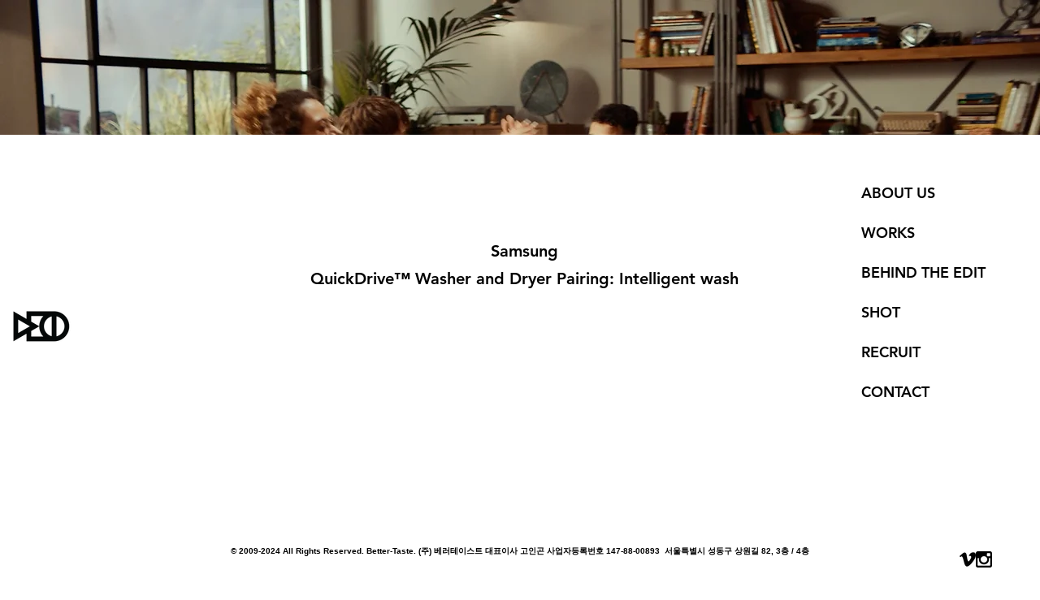

--- FILE ---
content_type: text/html; charset=UTF-8
request_url: https://www.better-taste.com/samsung-sharehouse
body_size: 157042
content:
<!DOCTYPE html>
<html lang="ko">
<head>
  
  <!-- SEO Tags -->
  <title>Samsung | Share House | Better Taste Studio</title>
  <link rel="canonical" href="https://www.better-taste.com/samsung-sharehouse"/>
  <meta property="og:title" content="Samsung | Share House | Better Taste Studio"/>
  <meta property="og:url" content="https://www.better-taste.com/samsung-sharehouse"/>
  <meta property="og:site_name" content="Better Taste Studio"/>
  <meta property="og:type" content="website"/>
  <meta name="keywords" content="korea, mv, 광고, 뮤직비디오, 사진, 영상, 프로덕션, 한남동"/>
  <meta name="twitter:card" content="summary_large_image"/>
  <meta name="twitter:title" content="Samsung | Share House | Better Taste Studio"/>

  
  <meta charset='utf-8'>
  <meta name="viewport" content="width=device-width, initial-scale=1" id="wixDesktopViewport" />
  <meta http-equiv="X-UA-Compatible" content="IE=edge">
  <meta name="generator" content="Wix.com Website Builder"/>

  <link rel="icon" sizes="192x192" href="https://static.wixstatic.com/media/695fff_24aea1ea48fd441f9a28bffeb9b65770%7Emv2.png/v1/fill/w_192%2Ch_192%2Clg_1%2Cusm_0.66_1.00_0.01/695fff_24aea1ea48fd441f9a28bffeb9b65770%7Emv2.png" type="image/png"/>
  <link rel="shortcut icon" href="https://static.wixstatic.com/media/695fff_24aea1ea48fd441f9a28bffeb9b65770%7Emv2.png/v1/fill/w_192%2Ch_192%2Clg_1%2Cusm_0.66_1.00_0.01/695fff_24aea1ea48fd441f9a28bffeb9b65770%7Emv2.png" type="image/png"/>
  <link rel="apple-touch-icon" href="https://static.wixstatic.com/media/695fff_24aea1ea48fd441f9a28bffeb9b65770%7Emv2.png/v1/fill/w_180%2Ch_180%2Clg_1%2Cusm_0.66_1.00_0.01/695fff_24aea1ea48fd441f9a28bffeb9b65770%7Emv2.png" type="image/png"/>

  <!-- Safari Pinned Tab Icon -->
  <!-- <link rel="mask-icon" href="https://static.wixstatic.com/media/695fff_24aea1ea48fd441f9a28bffeb9b65770%7Emv2.png/v1/fill/w_192%2Ch_192%2Clg_1%2Cusm_0.66_1.00_0.01/695fff_24aea1ea48fd441f9a28bffeb9b65770%7Emv2.png"> -->

  <!-- Original trials -->
  


  <!-- Segmenter Polyfill -->
  <script>
    if (!window.Intl || !window.Intl.Segmenter) {
      (function() {
        var script = document.createElement('script');
        script.src = 'https://static.parastorage.com/unpkg/@formatjs/intl-segmenter@11.7.10/polyfill.iife.js';
        document.head.appendChild(script);
      })();
    }
  </script>

  <!-- Legacy Polyfills -->
  <script nomodule="" src="https://static.parastorage.com/unpkg/core-js-bundle@3.2.1/minified.js"></script>
  <script nomodule="" src="https://static.parastorage.com/unpkg/focus-within-polyfill@5.0.9/dist/focus-within-polyfill.js"></script>

  <!-- Performance API Polyfills -->
  <script>
  (function () {
    var noop = function noop() {};
    if ("performance" in window === false) {
      window.performance = {};
    }
    window.performance.mark = performance.mark || noop;
    window.performance.measure = performance.measure || noop;
    if ("now" in window.performance === false) {
      var nowOffset = Date.now();
      if (performance.timing && performance.timing.navigationStart) {
        nowOffset = performance.timing.navigationStart;
      }
      window.performance.now = function now() {
        return Date.now() - nowOffset;
      };
    }
  })();
  </script>

  <!-- Globals Definitions -->
  <script>
    (function () {
      var now = Date.now()
      window.initialTimestamps = {
        initialTimestamp: now,
        initialRequestTimestamp: Math.round(performance.timeOrigin ? performance.timeOrigin : now - performance.now())
      }

      window.thunderboltTag = "QA_READY"
      window.thunderboltVersion = "1.16787.0"
    })();
  </script>

  <!-- Essential Viewer Model -->
  <script type="application/json" id="wix-essential-viewer-model">{"fleetConfig":{"fleetName":"thunderbolt-seo-isolated-renderer","type":"Rollout","code":1},"mode":{"qa":false,"enableTestApi":false,"debug":false,"ssrIndicator":false,"ssrOnly":false,"siteAssetsFallback":"enable","versionIndicator":false},"componentsLibrariesTopology":[{"artifactId":"editor-elements","namespace":"wixui","url":"https:\/\/static.parastorage.com\/services\/editor-elements\/1.14855.0"},{"artifactId":"editor-elements","namespace":"dsgnsys","url":"https:\/\/static.parastorage.com\/services\/editor-elements\/1.14855.0"}],"siteFeaturesConfigs":{"sessionManager":{"isRunningInDifferentSiteContext":false}},"language":{"userLanguage":"ko"},"siteAssets":{"clientTopology":{"mediaRootUrl":"https:\/\/static.wixstatic.com","scriptsUrl":"static.parastorage.com","staticMediaUrl":"https:\/\/static.wixstatic.com\/media","moduleRepoUrl":"https:\/\/static.parastorage.com\/unpkg","fileRepoUrl":"https:\/\/static.parastorage.com\/services","viewerAppsUrl":"https:\/\/viewer-apps.parastorage.com","viewerAssetsUrl":"https:\/\/viewer-assets.parastorage.com","siteAssetsUrl":"https:\/\/siteassets.parastorage.com","pageJsonServerUrls":["https:\/\/pages.parastorage.com","https:\/\/staticorigin.wixstatic.com","https:\/\/www.better-taste.com","https:\/\/fallback.wix.com\/wix-html-editor-pages-webapp\/page"],"pathOfTBModulesInFileRepoForFallback":"wix-thunderbolt\/dist\/"}},"siteFeatures":["accessibility","appMonitoring","assetsLoader","businessLogger","captcha","clickHandlerRegistrar","commonConfig","componentsLoader","componentsRegistry","consentPolicy","cyclicTabbing","domSelectors","dynamicPages","environmentWixCodeSdk","environment","locationWixCodeSdk","mpaNavigation","navigationManager","navigationPhases","ooi","pages","panorama","renderer","reporter","routerFetch","router","scrollRestoration","seoWixCodeSdk","seo","sessionManager","siteMembersWixCodeSdk","siteMembers","siteScrollBlocker","siteWixCodeSdk","speculationRules","ssrCache","stores","structureApi","thunderboltInitializer","tpaCommons","translations","usedPlatformApis","warmupData","windowMessageRegistrar","windowWixCodeSdk","wixCustomElementComponent","wixEmbedsApi","componentsReact","platform"],"site":{"externalBaseUrl":"https:\/\/www.better-taste.com","isSEO":true},"media":{"staticMediaUrl":"https:\/\/static.wixstatic.com\/media","mediaRootUrl":"https:\/\/static.wixstatic.com\/","staticVideoUrl":"https:\/\/video.wixstatic.com\/"},"requestUrl":"https:\/\/www.better-taste.com\/samsung-sharehouse","rollout":{"siteAssetsVersionsRollout":false,"isDACRollout":0,"isTBRollout":true},"commonConfig":{"brand":"wix","host":"VIEWER","bsi":"","consentPolicy":{},"consentPolicyHeader":{},"siteRevision":"2210","renderingFlow":"NONE","language":"ko","locale":"ko-kr"},"interactionSampleRatio":0.01,"dynamicModelUrl":"https:\/\/www.better-taste.com\/_api\/v2\/dynamicmodel","accessTokensUrl":"https:\/\/www.better-taste.com\/_api\/v1\/access-tokens","isExcludedFromSecurityExperiments":false,"experiments":{"specs.thunderbolt.hardenFetchAndXHR":true,"specs.thunderbolt.securityExperiments":true}}</script>
  <script>window.viewerModel = JSON.parse(document.getElementById('wix-essential-viewer-model').textContent)</script>

  <script>
    window.commonConfig = viewerModel.commonConfig
  </script>

  
  <!-- BEGIN handleAccessTokens bundle -->

  <script data-url="https://static.parastorage.com/services/wix-thunderbolt/dist/handleAccessTokens.inline.4f2f9a53.bundle.min.js">(()=>{"use strict";function e(e){let{context:o,property:r,value:n,enumerable:i=!0}=e,c=e.get,l=e.set;if(!r||void 0===n&&!c&&!l)return new Error("property and value are required");let a=o||globalThis,s=a?.[r],u={};if(void 0!==n)u.value=n;else{if(c){let e=t(c);e&&(u.get=e)}if(l){let e=t(l);e&&(u.set=e)}}let p={...u,enumerable:i||!1,configurable:!1};void 0!==n&&(p.writable=!1);try{Object.defineProperty(a,r,p)}catch(e){return e instanceof TypeError?s:e}return s}function t(e,t){return"function"==typeof e?e:!0===e?.async&&"function"==typeof e.func?t?async function(t){return e.func(t)}:async function(){return e.func()}:"function"==typeof e?.func?e.func:void 0}try{e({property:"strictDefine",value:e})}catch{}try{e({property:"defineStrictObject",value:r})}catch{}try{e({property:"defineStrictMethod",value:n})}catch{}var o=["toString","toLocaleString","valueOf","constructor","prototype"];function r(t){let{context:n,property:c,propertiesToExclude:l=[],skipPrototype:a=!1,hardenPrototypePropertiesToExclude:s=[]}=t;if(!c)return new Error("property is required");let u=(n||globalThis)[c],p={},f=i(n,c);u&&("object"==typeof u||"function"==typeof u)&&Reflect.ownKeys(u).forEach(t=>{if(!l.includes(t)&&!o.includes(t)){let o=i(u,t);if(o&&(o.writable||o.configurable)){let{value:r,get:n,set:i,enumerable:c=!1}=o,l={};void 0!==r?l.value=r:n?l.get=n:i&&(l.set=i);try{let o=e({context:u,property:t,...l,enumerable:c});p[t]=o}catch(e){if(!(e instanceof TypeError))throw e;try{p[t]=o.value||o.get||o.set}catch{}}}}});let d={originalObject:u,originalProperties:p};if(!a&&void 0!==u?.prototype){let e=r({context:u,property:"prototype",propertiesToExclude:s,skipPrototype:!0});e instanceof Error||(d.originalPrototype=e?.originalObject,d.originalPrototypeProperties=e?.originalProperties)}return e({context:n,property:c,value:u,enumerable:f?.enumerable}),d}function n(t,o){let r=(o||globalThis)[t],n=i(o||globalThis,t);return r&&n&&(n.writable||n.configurable)?(Object.freeze(r),e({context:globalThis,property:t,value:r})):r}function i(e,t){if(e&&t)try{return Reflect.getOwnPropertyDescriptor(e,t)}catch{return}}function c(e){if("string"!=typeof e)return e;try{return decodeURIComponent(e).toLowerCase().trim()}catch{return e.toLowerCase().trim()}}function l(e,t){let o="";if("string"==typeof e)o=e.split("=")[0]?.trim()||"";else{if(!e||"string"!=typeof e.name)return!1;o=e.name}return t.has(c(o)||"")}function a(e,t){let o;return o="string"==typeof e?e.split(";").map(e=>e.trim()).filter(e=>e.length>0):e||[],o.filter(e=>!l(e,t))}var s=null;function u(){return null===s&&(s=typeof Document>"u"?void 0:Object.getOwnPropertyDescriptor(Document.prototype,"cookie")),s}function p(t,o){if(!globalThis?.cookieStore)return;let r=globalThis.cookieStore.get.bind(globalThis.cookieStore),n=globalThis.cookieStore.getAll.bind(globalThis.cookieStore),i=globalThis.cookieStore.set.bind(globalThis.cookieStore),c=globalThis.cookieStore.delete.bind(globalThis.cookieStore);return e({context:globalThis.CookieStore.prototype,property:"get",value:async function(e){return l(("string"==typeof e?e:e.name)||"",t)?null:r.call(this,e)},enumerable:!0}),e({context:globalThis.CookieStore.prototype,property:"getAll",value:async function(){return a(await n.apply(this,Array.from(arguments)),t)},enumerable:!0}),e({context:globalThis.CookieStore.prototype,property:"set",value:async function(){let e=Array.from(arguments);if(!l(1===e.length?e[0].name:e[0],t))return i.apply(this,e);o&&console.warn(o)},enumerable:!0}),e({context:globalThis.CookieStore.prototype,property:"delete",value:async function(){let e=Array.from(arguments);if(!l(1===e.length?e[0].name:e[0],t))return c.apply(this,e)},enumerable:!0}),e({context:globalThis.cookieStore,property:"prototype",value:globalThis.CookieStore.prototype,enumerable:!1}),e({context:globalThis,property:"cookieStore",value:globalThis.cookieStore,enumerable:!0}),{get:r,getAll:n,set:i,delete:c}}var f=["TextEncoder","TextDecoder","XMLHttpRequestEventTarget","EventTarget","URL","JSON","Reflect","Object","Array","Map","Set","WeakMap","WeakSet","Promise","Symbol","Error"],d=["addEventListener","removeEventListener","dispatchEvent","encodeURI","encodeURIComponent","decodeURI","decodeURIComponent"];const y=(e,t)=>{try{const o=t?t.get.call(document):document.cookie;return o.split(";").map(e=>e.trim()).filter(t=>t?.startsWith(e))[0]?.split("=")[1]}catch(e){return""}},g=(e="",t="",o="/")=>`${e}=; ${t?`domain=${t};`:""} max-age=0; path=${o}; expires=Thu, 01 Jan 1970 00:00:01 GMT`;function m(){(function(){if("undefined"!=typeof window){const e=performance.getEntriesByType("navigation")[0];return"back_forward"===(e?.type||"")}return!1})()&&function(){const{counter:e}=function(){const e=b("getItem");if(e){const[t,o]=e.split("-"),r=o?parseInt(o,10):0;if(r>=3){const e=t?Number(t):0;if(Date.now()-e>6e4)return{counter:0}}return{counter:r}}return{counter:0}}();e<3?(!function(e=1){b("setItem",`${Date.now()}-${e}`)}(e+1),window.location.reload()):console.error("ATS: Max reload attempts reached")}()}function b(e,t){try{return sessionStorage[e]("reload",t||"")}catch(e){console.error("ATS: Error calling sessionStorage:",e)}}const h="client-session-bind",v="sec-fetch-unsupported",{experiments:w}=window.viewerModel,T=[h,"client-binding",v,"svSession","smSession","server-session-bind","wixSession2","wixSession3"].map(e=>e.toLowerCase()),{cookie:S}=function(t,o){let r=new Set(t);return e({context:document,property:"cookie",set:{func:e=>function(e,t,o,r){let n=u(),i=c(t.split(";")[0]||"")||"";[...o].every(e=>!i.startsWith(e.toLowerCase()))&&n?.set?n.set.call(e,t):r&&console.warn(r)}(document,e,r,o)},get:{func:()=>function(e,t){let o=u();if(!o?.get)throw new Error("Cookie descriptor or getter not available");return a(o.get.call(e),t).join("; ")}(document,r)},enumerable:!0}),{cookieStore:p(r,o),cookie:u()}}(T),k="tbReady",x="security_overrideGlobals",{experiments:E,siteFeaturesConfigs:C,accessTokensUrl:P}=window.viewerModel,R=P,M={},O=(()=>{const e=y(h,S);if(w["specs.thunderbolt.browserCacheReload"]){y(v,S)||e?b("removeItem"):m()}return(()=>{const e=g(h),t=g(h,location.hostname);S.set.call(document,e),S.set.call(document,t)})(),e})();O&&(M["client-binding"]=O);const D=fetch;addEventListener(k,function e(t){const{logger:o}=t.detail;try{window.tb.init({fetch:D,fetchHeaders:M})}catch(e){const t=new Error("TB003");o.meter(`${x}_${t.message}`,{paramsOverrides:{errorType:x,eventString:t.message}}),window?.viewerModel?.mode.debug&&console.error(e)}finally{removeEventListener(k,e)}}),E["specs.thunderbolt.hardenFetchAndXHR"]||(window.fetchDynamicModel=()=>C.sessionManager.isRunningInDifferentSiteContext?Promise.resolve({}):fetch(R,{credentials:"same-origin",headers:M}).then(function(e){if(!e.ok)throw new Error(`[${e.status}]${e.statusText}`);return e.json()}),window.dynamicModelPromise=window.fetchDynamicModel())})();
//# sourceMappingURL=https://static.parastorage.com/services/wix-thunderbolt/dist/handleAccessTokens.inline.4f2f9a53.bundle.min.js.map</script>

<!-- END handleAccessTokens bundle -->

<!-- BEGIN overrideGlobals bundle -->

<script data-url="https://static.parastorage.com/services/wix-thunderbolt/dist/overrideGlobals.inline.ec13bfcf.bundle.min.js">(()=>{"use strict";function e(e){let{context:r,property:o,value:n,enumerable:i=!0}=e,c=e.get,a=e.set;if(!o||void 0===n&&!c&&!a)return new Error("property and value are required");let l=r||globalThis,u=l?.[o],s={};if(void 0!==n)s.value=n;else{if(c){let e=t(c);e&&(s.get=e)}if(a){let e=t(a);e&&(s.set=e)}}let p={...s,enumerable:i||!1,configurable:!1};void 0!==n&&(p.writable=!1);try{Object.defineProperty(l,o,p)}catch(e){return e instanceof TypeError?u:e}return u}function t(e,t){return"function"==typeof e?e:!0===e?.async&&"function"==typeof e.func?t?async function(t){return e.func(t)}:async function(){return e.func()}:"function"==typeof e?.func?e.func:void 0}try{e({property:"strictDefine",value:e})}catch{}try{e({property:"defineStrictObject",value:o})}catch{}try{e({property:"defineStrictMethod",value:n})}catch{}var r=["toString","toLocaleString","valueOf","constructor","prototype"];function o(t){let{context:n,property:c,propertiesToExclude:a=[],skipPrototype:l=!1,hardenPrototypePropertiesToExclude:u=[]}=t;if(!c)return new Error("property is required");let s=(n||globalThis)[c],p={},f=i(n,c);s&&("object"==typeof s||"function"==typeof s)&&Reflect.ownKeys(s).forEach(t=>{if(!a.includes(t)&&!r.includes(t)){let r=i(s,t);if(r&&(r.writable||r.configurable)){let{value:o,get:n,set:i,enumerable:c=!1}=r,a={};void 0!==o?a.value=o:n?a.get=n:i&&(a.set=i);try{let r=e({context:s,property:t,...a,enumerable:c});p[t]=r}catch(e){if(!(e instanceof TypeError))throw e;try{p[t]=r.value||r.get||r.set}catch{}}}}});let d={originalObject:s,originalProperties:p};if(!l&&void 0!==s?.prototype){let e=o({context:s,property:"prototype",propertiesToExclude:u,skipPrototype:!0});e instanceof Error||(d.originalPrototype=e?.originalObject,d.originalPrototypeProperties=e?.originalProperties)}return e({context:n,property:c,value:s,enumerable:f?.enumerable}),d}function n(t,r){let o=(r||globalThis)[t],n=i(r||globalThis,t);return o&&n&&(n.writable||n.configurable)?(Object.freeze(o),e({context:globalThis,property:t,value:o})):o}function i(e,t){if(e&&t)try{return Reflect.getOwnPropertyDescriptor(e,t)}catch{return}}function c(e){if("string"!=typeof e)return e;try{return decodeURIComponent(e).toLowerCase().trim()}catch{return e.toLowerCase().trim()}}function a(e,t){return e instanceof Headers?e.forEach((r,o)=>{l(o,t)||e.delete(o)}):Object.keys(e).forEach(r=>{l(r,t)||delete e[r]}),e}function l(e,t){return!t.has(c(e)||"")}function u(e,t){let r=!0,o=function(e){let t,r;if(globalThis.Request&&e instanceof Request)t=e.url;else{if("function"!=typeof e?.toString)throw new Error("Unsupported type for url");t=e.toString()}try{return new URL(t).pathname}catch{return r=t.replace(/#.+/gi,"").split("?").shift(),r.startsWith("/")?r:`/${r}`}}(e),n=c(o);return n&&t.some(e=>n.includes(e))&&(r=!1),r}function s(t,r,o){let n=fetch,i=XMLHttpRequest,c=new Set(r);function s(){let e=new i,r=e.open,n=e.setRequestHeader;return e.open=function(){let n=Array.from(arguments),i=n[1];if(n.length<2||u(i,t))return r.apply(e,n);throw new Error(o||`Request not allowed for path ${i}`)},e.setRequestHeader=function(t,r){l(decodeURIComponent(t),c)&&n.call(e,t,r)},e}return e({property:"fetch",value:function(){let e=function(e,t){return globalThis.Request&&e[0]instanceof Request&&e[0]?.headers?a(e[0].headers,t):e[1]?.headers&&a(e[1].headers,t),e}(arguments,c);return u(arguments[0],t)?n.apply(globalThis,Array.from(e)):new Promise((e,t)=>{t(new Error(o||`Request not allowed for path ${arguments[0]}`))})},enumerable:!0}),e({property:"XMLHttpRequest",value:s,enumerable:!0}),Object.keys(i).forEach(e=>{s[e]=i[e]}),{fetch:n,XMLHttpRequest:i}}var p=["TextEncoder","TextDecoder","XMLHttpRequestEventTarget","EventTarget","URL","JSON","Reflect","Object","Array","Map","Set","WeakMap","WeakSet","Promise","Symbol","Error"],f=["addEventListener","removeEventListener","dispatchEvent","encodeURI","encodeURIComponent","decodeURI","decodeURIComponent"];const d=function(){let t=globalThis.open,r=document.open;function o(e,r,o){let n="string"!=typeof e,i=t.call(window,e,r,o);return n||e&&function(e){return e.startsWith("//")&&/(?:[a-z0-9](?:[a-z0-9-]{0,61}[a-z0-9])?\.)+[a-z0-9][a-z0-9-]{0,61}[a-z0-9]/g.test(`${location.protocol}:${e}`)&&(e=`${location.protocol}${e}`),!e.startsWith("http")||new URL(e).hostname===location.hostname}(e)?{}:i}return e({property:"open",value:o,context:globalThis,enumerable:!0}),e({property:"open",value:function(e,t,n){return e?o(e,t,n):r.call(document,e||"",t||"",n||"")},context:document,enumerable:!0}),{open:t,documentOpen:r}},y=function(){let t=document.createElement,r=Element.prototype.setAttribute,o=Element.prototype.setAttributeNS;return e({property:"createElement",context:document,value:function(n,i){let a=t.call(document,n,i);if("iframe"===c(n)){e({property:"srcdoc",context:a,get:()=>"",set:()=>{console.warn("`srcdoc` is not allowed in iframe elements.")}});let t=function(e,t){"srcdoc"!==e.toLowerCase()?r.call(a,e,t):console.warn("`srcdoc` attribute is not allowed to be set.")},n=function(e,t,r){"srcdoc"!==t.toLowerCase()?o.call(a,e,t,r):console.warn("`srcdoc` attribute is not allowed to be set.")};a.setAttribute=t,a.setAttributeNS=n}return a},enumerable:!0}),{createElement:t,setAttribute:r,setAttributeNS:o}},m=["client-binding"],b=["/_api/v1/access-tokens","/_api/v2/dynamicmodel","/_api/one-app-session-web/v3/businesses"],h=function(){let t=setTimeout,r=setInterval;return o("setTimeout",0,globalThis),o("setInterval",0,globalThis),{setTimeout:t,setInterval:r};function o(t,r,o){let n=o||globalThis,i=n[t];if(!i||"function"!=typeof i)throw new Error(`Function ${t} not found or is not a function`);e({property:t,value:function(){let e=Array.from(arguments);if("string"!=typeof e[r])return i.apply(n,e);console.warn(`Calling ${t} with a String Argument at index ${r} is not allowed`)},context:o,enumerable:!0})}},v=function(){if(navigator&&"serviceWorker"in navigator){let t=navigator.serviceWorker.register;return e({context:navigator.serviceWorker,property:"register",value:function(){console.log("Service worker registration is not allowed")},enumerable:!0}),{register:t}}return{}};performance.mark("overrideGlobals started");const{isExcludedFromSecurityExperiments:g,experiments:w}=window.viewerModel,E=!g&&w["specs.thunderbolt.securityExperiments"];try{d(),E&&y(),w["specs.thunderbolt.hardenFetchAndXHR"]&&E&&s(b,m),v(),(e=>{let t=[],r=[];r=r.concat(["TextEncoder","TextDecoder"]),e&&(r=r.concat(["XMLHttpRequestEventTarget","EventTarget"])),r=r.concat(["URL","JSON"]),e&&(t=t.concat(["addEventListener","removeEventListener"])),t=t.concat(["encodeURI","encodeURIComponent","decodeURI","decodeURIComponent"]),r=r.concat(["String","Number"]),e&&r.push("Object"),r=r.concat(["Reflect"]),t.forEach(e=>{n(e),["addEventListener","removeEventListener"].includes(e)&&n(e,document)}),r.forEach(e=>{o({property:e})})})(E),E&&h()}catch(e){window?.viewerModel?.mode.debug&&console.error(e);const t=new Error("TB006");window.fedops?.reportError(t,"security_overrideGlobals"),window.Sentry?window.Sentry.captureException(t):globalThis.defineStrictProperty("sentryBuffer",[t],window,!1)}performance.mark("overrideGlobals ended")})();
//# sourceMappingURL=https://static.parastorage.com/services/wix-thunderbolt/dist/overrideGlobals.inline.ec13bfcf.bundle.min.js.map</script>

<!-- END overrideGlobals bundle -->


  
  <script>
    window.commonConfig = viewerModel.commonConfig

	
  </script>

  <!-- Initial CSS -->
  <style data-url="https://static.parastorage.com/services/wix-thunderbolt/dist/main.347af09f.min.css">@keyframes slide-horizontal-new{0%{transform:translateX(100%)}}@keyframes slide-horizontal-old{80%{opacity:1}to{opacity:0;transform:translateX(-100%)}}@keyframes slide-vertical-new{0%{transform:translateY(-100%)}}@keyframes slide-vertical-old{80%{opacity:1}to{opacity:0;transform:translateY(100%)}}@keyframes out-in-new{0%{opacity:0}}@keyframes out-in-old{to{opacity:0}}:root:active-view-transition{view-transition-name:none}::view-transition{pointer-events:none}:root:active-view-transition::view-transition-new(page-group),:root:active-view-transition::view-transition-old(page-group){animation-duration:.6s;cursor:wait;pointer-events:all}:root:active-view-transition-type(SlideHorizontal)::view-transition-old(page-group){animation:slide-horizontal-old .6s cubic-bezier(.83,0,.17,1) forwards;mix-blend-mode:normal}:root:active-view-transition-type(SlideHorizontal)::view-transition-new(page-group){animation:slide-horizontal-new .6s cubic-bezier(.83,0,.17,1) backwards;mix-blend-mode:normal}:root:active-view-transition-type(SlideVertical)::view-transition-old(page-group){animation:slide-vertical-old .6s cubic-bezier(.83,0,.17,1) forwards;mix-blend-mode:normal}:root:active-view-transition-type(SlideVertical)::view-transition-new(page-group){animation:slide-vertical-new .6s cubic-bezier(.83,0,.17,1) backwards;mix-blend-mode:normal}:root:active-view-transition-type(OutIn)::view-transition-old(page-group){animation:out-in-old .35s cubic-bezier(.22,1,.36,1) forwards}:root:active-view-transition-type(OutIn)::view-transition-new(page-group){animation:out-in-new .35s cubic-bezier(.64,0,.78,0) .35s backwards}@media(prefers-reduced-motion:reduce){::view-transition-group(*),::view-transition-new(*),::view-transition-old(*){animation:none!important}}body,html{background:transparent;border:0;margin:0;outline:0;padding:0;vertical-align:baseline}body{--scrollbar-width:0px;font-family:Arial,Helvetica,sans-serif;font-size:10px}body,html{height:100%}body{overflow-x:auto;overflow-y:scroll}body:not(.responsive) #site-root{min-width:var(--site-width);width:100%}body:not([data-js-loaded]) [data-hide-prejs]{visibility:hidden}interact-element{display:contents}#SITE_CONTAINER{position:relative}:root{--one-unit:1vw;--section-max-width:9999px;--spx-stopper-max:9999px;--spx-stopper-min:0px;--browser-zoom:1}@supports(-webkit-appearance:none) and (stroke-color:transparent){:root{--safari-sticky-fix:opacity;--experimental-safari-sticky-fix:translateZ(0)}}@supports(container-type:inline-size){:root{--one-unit:1cqw}}[id^=oldHoverBox-]{mix-blend-mode:plus-lighter;transition:opacity .5s ease,visibility .5s ease}[data-mesh-id$=inlineContent-gridContainer]:has(>[id^=oldHoverBox-]){isolation:isolate}</style>
<style data-url="https://static.parastorage.com/services/wix-thunderbolt/dist/main.renderer.9cb0985f.min.css">a,abbr,acronym,address,applet,b,big,blockquote,button,caption,center,cite,code,dd,del,dfn,div,dl,dt,em,fieldset,font,footer,form,h1,h2,h3,h4,h5,h6,header,i,iframe,img,ins,kbd,label,legend,li,nav,object,ol,p,pre,q,s,samp,section,small,span,strike,strong,sub,sup,table,tbody,td,tfoot,th,thead,title,tr,tt,u,ul,var{background:transparent;border:0;margin:0;outline:0;padding:0;vertical-align:baseline}input,select,textarea{box-sizing:border-box;font-family:Helvetica,Arial,sans-serif}ol,ul{list-style:none}blockquote,q{quotes:none}ins{text-decoration:none}del{text-decoration:line-through}table{border-collapse:collapse;border-spacing:0}a{cursor:pointer;text-decoration:none}.testStyles{overflow-y:hidden}.reset-button{-webkit-appearance:none;background:none;border:0;color:inherit;font:inherit;line-height:normal;outline:0;overflow:visible;padding:0;-webkit-user-select:none;-moz-user-select:none;-ms-user-select:none}:focus{outline:none}body.device-mobile-optimized:not(.disable-site-overflow){overflow-x:hidden;overflow-y:scroll}body.device-mobile-optimized:not(.responsive) #SITE_CONTAINER{margin-left:auto;margin-right:auto;overflow-x:visible;position:relative;width:320px}body.device-mobile-optimized:not(.responsive):not(.blockSiteScrolling) #SITE_CONTAINER{margin-top:0}body.device-mobile-optimized>*{max-width:100%!important}body.device-mobile-optimized #site-root{overflow-x:hidden;overflow-y:hidden}@supports(overflow:clip){body.device-mobile-optimized #site-root{overflow-x:clip;overflow-y:clip}}body.device-mobile-non-optimized #SITE_CONTAINER #site-root{overflow-x:clip;overflow-y:clip}body.device-mobile-non-optimized.fullScreenMode{background-color:#5f6360}body.device-mobile-non-optimized.fullScreenMode #MOBILE_ACTIONS_MENU,body.device-mobile-non-optimized.fullScreenMode #SITE_BACKGROUND,body.device-mobile-non-optimized.fullScreenMode #site-root,body.fullScreenMode #WIX_ADS{visibility:hidden}body.fullScreenMode{overflow-x:hidden!important;overflow-y:hidden!important}body.fullScreenMode.device-mobile-optimized #TINY_MENU{opacity:0;pointer-events:none}body.fullScreenMode-scrollable.device-mobile-optimized{overflow-x:hidden!important;overflow-y:auto!important}body.fullScreenMode-scrollable.device-mobile-optimized #masterPage,body.fullScreenMode-scrollable.device-mobile-optimized #site-root{overflow-x:hidden!important;overflow-y:hidden!important}body.fullScreenMode-scrollable.device-mobile-optimized #SITE_BACKGROUND,body.fullScreenMode-scrollable.device-mobile-optimized #masterPage{height:auto!important}body.fullScreenMode-scrollable.device-mobile-optimized #masterPage.mesh-layout{height:0!important}body.blockSiteScrolling,body.siteScrollingBlocked{position:fixed;width:100%}body.blockSiteScrolling #SITE_CONTAINER{margin-top:calc(var(--blocked-site-scroll-margin-top)*-1)}#site-root{margin:0 auto;min-height:100%;position:relative;top:var(--wix-ads-height)}#site-root img:not([src]){visibility:hidden}#site-root svg img:not([src]){visibility:visible}.auto-generated-link{color:inherit}#SCROLL_TO_BOTTOM,#SCROLL_TO_TOP{height:0}.has-click-trigger{cursor:pointer}.fullScreenOverlay{bottom:0;display:flex;justify-content:center;left:0;overflow-y:hidden;position:fixed;right:0;top:-60px;z-index:1005}.fullScreenOverlay>.fullScreenOverlayContent{bottom:0;left:0;margin:0 auto;overflow:hidden;position:absolute;right:0;top:60px;transform:translateZ(0)}[data-mesh-id$=centeredContent],[data-mesh-id$=form],[data-mesh-id$=inlineContent]{pointer-events:none;position:relative}[data-mesh-id$=-gridWrapper],[data-mesh-id$=-rotated-wrapper]{pointer-events:none}[data-mesh-id$=-gridContainer]>*,[data-mesh-id$=-rotated-wrapper]>*,[data-mesh-id$=inlineContent]>:not([data-mesh-id$=-gridContainer]){pointer-events:auto}.device-mobile-optimized #masterPage.mesh-layout #SOSP_CONTAINER_CUSTOM_ID{grid-area:2/1/3/2;-ms-grid-row:2;position:relative}#masterPage.mesh-layout{-ms-grid-rows:max-content max-content min-content max-content;-ms-grid-columns:100%;align-items:start;display:-ms-grid;display:grid;grid-template-columns:100%;grid-template-rows:max-content max-content min-content max-content;justify-content:stretch}#masterPage.mesh-layout #PAGES_CONTAINER,#masterPage.mesh-layout #SITE_FOOTER-placeholder,#masterPage.mesh-layout #SITE_FOOTER_WRAPPER,#masterPage.mesh-layout #SITE_HEADER-placeholder,#masterPage.mesh-layout #SITE_HEADER_WRAPPER,#masterPage.mesh-layout #SOSP_CONTAINER_CUSTOM_ID[data-state~=mobileView],#masterPage.mesh-layout #soapAfterPagesContainer,#masterPage.mesh-layout #soapBeforePagesContainer{-ms-grid-row-align:start;-ms-grid-column-align:start;-ms-grid-column:1}#masterPage.mesh-layout #SITE_HEADER-placeholder,#masterPage.mesh-layout #SITE_HEADER_WRAPPER{grid-area:1/1/2/2;-ms-grid-row:1}#masterPage.mesh-layout #PAGES_CONTAINER,#masterPage.mesh-layout #soapAfterPagesContainer,#masterPage.mesh-layout #soapBeforePagesContainer{grid-area:3/1/4/2;-ms-grid-row:3}#masterPage.mesh-layout #soapAfterPagesContainer,#masterPage.mesh-layout #soapBeforePagesContainer{width:100%}#masterPage.mesh-layout #PAGES_CONTAINER{align-self:stretch}#masterPage.mesh-layout main#PAGES_CONTAINER{display:block}#masterPage.mesh-layout #SITE_FOOTER-placeholder,#masterPage.mesh-layout #SITE_FOOTER_WRAPPER{grid-area:4/1/5/2;-ms-grid-row:4}#masterPage.mesh-layout #SITE_PAGES,#masterPage.mesh-layout [data-mesh-id=PAGES_CONTAINERcenteredContent],#masterPage.mesh-layout [data-mesh-id=PAGES_CONTAINERinlineContent]{height:100%}#masterPage.mesh-layout.desktop>*{width:100%}#masterPage.mesh-layout #PAGES_CONTAINER,#masterPage.mesh-layout #SITE_FOOTER,#masterPage.mesh-layout #SITE_FOOTER_WRAPPER,#masterPage.mesh-layout #SITE_HEADER,#masterPage.mesh-layout #SITE_HEADER_WRAPPER,#masterPage.mesh-layout #SITE_PAGES,#masterPage.mesh-layout #masterPageinlineContent{position:relative}#masterPage.mesh-layout #SITE_HEADER{grid-area:1/1/2/2}#masterPage.mesh-layout #SITE_FOOTER{grid-area:4/1/5/2}#masterPage.mesh-layout.overflow-x-clip #SITE_FOOTER,#masterPage.mesh-layout.overflow-x-clip #SITE_HEADER{overflow-x:clip}[data-z-counter]{z-index:0}[data-z-counter="0"]{z-index:auto}.wixSiteProperties{-webkit-font-smoothing:antialiased;-moz-osx-font-smoothing:grayscale}:root{--wst-button-color-fill-primary:rgb(var(--color_48));--wst-button-color-border-primary:rgb(var(--color_49));--wst-button-color-text-primary:rgb(var(--color_50));--wst-button-color-fill-primary-hover:rgb(var(--color_51));--wst-button-color-border-primary-hover:rgb(var(--color_52));--wst-button-color-text-primary-hover:rgb(var(--color_53));--wst-button-color-fill-primary-disabled:rgb(var(--color_54));--wst-button-color-border-primary-disabled:rgb(var(--color_55));--wst-button-color-text-primary-disabled:rgb(var(--color_56));--wst-button-color-fill-secondary:rgb(var(--color_57));--wst-button-color-border-secondary:rgb(var(--color_58));--wst-button-color-text-secondary:rgb(var(--color_59));--wst-button-color-fill-secondary-hover:rgb(var(--color_60));--wst-button-color-border-secondary-hover:rgb(var(--color_61));--wst-button-color-text-secondary-hover:rgb(var(--color_62));--wst-button-color-fill-secondary-disabled:rgb(var(--color_63));--wst-button-color-border-secondary-disabled:rgb(var(--color_64));--wst-button-color-text-secondary-disabled:rgb(var(--color_65));--wst-color-fill-base-1:rgb(var(--color_36));--wst-color-fill-base-2:rgb(var(--color_37));--wst-color-fill-base-shade-1:rgb(var(--color_38));--wst-color-fill-base-shade-2:rgb(var(--color_39));--wst-color-fill-base-shade-3:rgb(var(--color_40));--wst-color-fill-accent-1:rgb(var(--color_41));--wst-color-fill-accent-2:rgb(var(--color_42));--wst-color-fill-accent-3:rgb(var(--color_43));--wst-color-fill-accent-4:rgb(var(--color_44));--wst-color-fill-background-primary:rgb(var(--color_11));--wst-color-fill-background-secondary:rgb(var(--color_12));--wst-color-text-primary:rgb(var(--color_15));--wst-color-text-secondary:rgb(var(--color_14));--wst-color-action:rgb(var(--color_18));--wst-color-disabled:rgb(var(--color_39));--wst-color-title:rgb(var(--color_45));--wst-color-subtitle:rgb(var(--color_46));--wst-color-line:rgb(var(--color_47));--wst-font-style-h2:var(--font_2);--wst-font-style-h3:var(--font_3);--wst-font-style-h4:var(--font_4);--wst-font-style-h5:var(--font_5);--wst-font-style-h6:var(--font_6);--wst-font-style-body-large:var(--font_7);--wst-font-style-body-medium:var(--font_8);--wst-font-style-body-small:var(--font_9);--wst-font-style-body-x-small:var(--font_10);--wst-color-custom-1:rgb(var(--color_13));--wst-color-custom-2:rgb(var(--color_16));--wst-color-custom-3:rgb(var(--color_17));--wst-color-custom-4:rgb(var(--color_19));--wst-color-custom-5:rgb(var(--color_20));--wst-color-custom-6:rgb(var(--color_21));--wst-color-custom-7:rgb(var(--color_22));--wst-color-custom-8:rgb(var(--color_23));--wst-color-custom-9:rgb(var(--color_24));--wst-color-custom-10:rgb(var(--color_25));--wst-color-custom-11:rgb(var(--color_26));--wst-color-custom-12:rgb(var(--color_27));--wst-color-custom-13:rgb(var(--color_28));--wst-color-custom-14:rgb(var(--color_29));--wst-color-custom-15:rgb(var(--color_30));--wst-color-custom-16:rgb(var(--color_31));--wst-color-custom-17:rgb(var(--color_32));--wst-color-custom-18:rgb(var(--color_33));--wst-color-custom-19:rgb(var(--color_34));--wst-color-custom-20:rgb(var(--color_35))}.wix-presets-wrapper{display:contents}</style>

  <meta name="format-detection" content="telephone=no">
  <meta name="skype_toolbar" content="skype_toolbar_parser_compatible">
  
  

  

  

  <!-- head performance data start -->
  
  <!-- head performance data end -->
  

    


    
<style data-href="https://static.parastorage.com/services/editor-elements-library/dist/thunderbolt/rb_wixui.thunderbolt_bootstrap-classic.72e6a2a3.min.css">.PlZyDq{touch-action:manipulation}.uDW_Qe{align-items:center;box-sizing:border-box;display:flex;justify-content:var(--label-align);min-width:100%;text-align:initial;width:-moz-max-content;width:max-content}.uDW_Qe:before{max-width:var(--margin-start,0)}.uDW_Qe:after,.uDW_Qe:before{align-self:stretch;content:"";flex-grow:1}.uDW_Qe:after{max-width:var(--margin-end,0)}.FubTgk{height:100%}.FubTgk .uDW_Qe{border-radius:var(--corvid-border-radius,var(--rd,0));bottom:0;box-shadow:var(--shd,0 1px 4px rgba(0,0,0,.6));left:0;position:absolute;right:0;top:0;transition:var(--trans1,border-color .4s ease 0s,background-color .4s ease 0s)}.FubTgk .uDW_Qe:link,.FubTgk .uDW_Qe:visited{border-color:transparent}.FubTgk .l7_2fn{color:var(--corvid-color,rgb(var(--txt,var(--color_15,color_15))));font:var(--fnt,var(--font_5));margin:0;position:relative;transition:var(--trans2,color .4s ease 0s);white-space:nowrap}.FubTgk[aria-disabled=false] .uDW_Qe{background-color:var(--corvid-background-color,rgba(var(--bg,var(--color_17,color_17)),var(--alpha-bg,1)));border:solid var(--corvid-border-color,rgba(var(--brd,var(--color_15,color_15)),var(--alpha-brd,1))) var(--corvid-border-width,var(--brw,0));cursor:pointer!important}:host(.device-mobile-optimized) .FubTgk[aria-disabled=false]:active .uDW_Qe,body.device-mobile-optimized .FubTgk[aria-disabled=false]:active .uDW_Qe{background-color:var(--corvid-hover-background-color,rgba(var(--bgh,var(--color_18,color_18)),var(--alpha-bgh,1)));border-color:var(--corvid-hover-border-color,rgba(var(--brdh,var(--color_15,color_15)),var(--alpha-brdh,1)))}:host(.device-mobile-optimized) .FubTgk[aria-disabled=false]:active .l7_2fn,body.device-mobile-optimized .FubTgk[aria-disabled=false]:active .l7_2fn{color:var(--corvid-hover-color,rgb(var(--txth,var(--color_15,color_15))))}:host(:not(.device-mobile-optimized)) .FubTgk[aria-disabled=false]:hover .uDW_Qe,body:not(.device-mobile-optimized) .FubTgk[aria-disabled=false]:hover .uDW_Qe{background-color:var(--corvid-hover-background-color,rgba(var(--bgh,var(--color_18,color_18)),var(--alpha-bgh,1)));border-color:var(--corvid-hover-border-color,rgba(var(--brdh,var(--color_15,color_15)),var(--alpha-brdh,1)))}:host(:not(.device-mobile-optimized)) .FubTgk[aria-disabled=false]:hover .l7_2fn,body:not(.device-mobile-optimized) .FubTgk[aria-disabled=false]:hover .l7_2fn{color:var(--corvid-hover-color,rgb(var(--txth,var(--color_15,color_15))))}.FubTgk[aria-disabled=true] .uDW_Qe{background-color:var(--corvid-disabled-background-color,rgba(var(--bgd,204,204,204),var(--alpha-bgd,1)));border-color:var(--corvid-disabled-border-color,rgba(var(--brdd,204,204,204),var(--alpha-brdd,1)));border-style:solid;border-width:var(--corvid-border-width,var(--brw,0))}.FubTgk[aria-disabled=true] .l7_2fn{color:var(--corvid-disabled-color,rgb(var(--txtd,255,255,255)))}.uUxqWY{align-items:center;box-sizing:border-box;display:flex;justify-content:var(--label-align);min-width:100%;text-align:initial;width:-moz-max-content;width:max-content}.uUxqWY:before{max-width:var(--margin-start,0)}.uUxqWY:after,.uUxqWY:before{align-self:stretch;content:"";flex-grow:1}.uUxqWY:after{max-width:var(--margin-end,0)}.Vq4wYb[aria-disabled=false] .uUxqWY{cursor:pointer}:host(.device-mobile-optimized) .Vq4wYb[aria-disabled=false]:active .wJVzSK,body.device-mobile-optimized .Vq4wYb[aria-disabled=false]:active .wJVzSK{color:var(--corvid-hover-color,rgb(var(--txth,var(--color_15,color_15))));transition:var(--trans,color .4s ease 0s)}:host(:not(.device-mobile-optimized)) .Vq4wYb[aria-disabled=false]:hover .wJVzSK,body:not(.device-mobile-optimized) .Vq4wYb[aria-disabled=false]:hover .wJVzSK{color:var(--corvid-hover-color,rgb(var(--txth,var(--color_15,color_15))));transition:var(--trans,color .4s ease 0s)}.Vq4wYb .uUxqWY{bottom:0;left:0;position:absolute;right:0;top:0}.Vq4wYb .wJVzSK{color:var(--corvid-color,rgb(var(--txt,var(--color_15,color_15))));font:var(--fnt,var(--font_5));transition:var(--trans,color .4s ease 0s);white-space:nowrap}.Vq4wYb[aria-disabled=true] .wJVzSK{color:var(--corvid-disabled-color,rgb(var(--txtd,255,255,255)))}:host(:not(.device-mobile-optimized)) .CohWsy,body:not(.device-mobile-optimized) .CohWsy{display:flex}:host(:not(.device-mobile-optimized)) .V5AUxf,body:not(.device-mobile-optimized) .V5AUxf{-moz-column-gap:var(--margin);column-gap:var(--margin);direction:var(--direction);display:flex;margin:0 auto;position:relative;width:calc(100% - var(--padding)*2)}:host(:not(.device-mobile-optimized)) .V5AUxf>*,body:not(.device-mobile-optimized) .V5AUxf>*{direction:ltr;flex:var(--column-flex) 1 0%;left:0;margin-bottom:var(--padding);margin-top:var(--padding);min-width:0;position:relative;top:0}:host(.device-mobile-optimized) .V5AUxf,body.device-mobile-optimized .V5AUxf{display:block;padding-bottom:var(--padding-y);padding-left:var(--padding-x,0);padding-right:var(--padding-x,0);padding-top:var(--padding-y);position:relative}:host(.device-mobile-optimized) .V5AUxf>*,body.device-mobile-optimized .V5AUxf>*{margin-bottom:var(--margin);position:relative}:host(.device-mobile-optimized) .V5AUxf>:first-child,body.device-mobile-optimized .V5AUxf>:first-child{margin-top:var(--firstChildMarginTop,0)}:host(.device-mobile-optimized) .V5AUxf>:last-child,body.device-mobile-optimized .V5AUxf>:last-child{margin-bottom:var(--lastChildMarginBottom)}.LIhNy3{backface-visibility:hidden}.jhxvbR,.mtrorN{display:block;height:100%;width:100%}.jhxvbR img{max-width:var(--wix-img-max-width,100%)}.jhxvbR[data-animate-blur] img{filter:blur(9px);transition:filter .8s ease-in}.jhxvbR[data-animate-blur] img[data-load-done]{filter:none}.if7Vw2{height:100%;left:0;-webkit-mask-image:var(--mask-image,none);mask-image:var(--mask-image,none);-webkit-mask-position:var(--mask-position,0);mask-position:var(--mask-position,0);-webkit-mask-repeat:var(--mask-repeat,no-repeat);mask-repeat:var(--mask-repeat,no-repeat);-webkit-mask-size:var(--mask-size,100%);mask-size:var(--mask-size,100%);overflow:hidden;pointer-events:var(--fill-layer-background-media-pointer-events);position:absolute;top:0;width:100%}.if7Vw2.f0uTJH{clip:rect(0,auto,auto,0)}.if7Vw2 .i1tH8h{height:100%;position:absolute;top:0;width:100%}.if7Vw2 .DXi4PB{height:var(--fill-layer-image-height,100%);opacity:var(--fill-layer-image-opacity)}.if7Vw2 .DXi4PB img{height:100%;width:100%}@supports(-webkit-hyphens:none){.if7Vw2.f0uTJH{clip:auto;-webkit-clip-path:inset(0)}}.wG8dni{height:100%}.tcElKx{background-color:var(--bg-overlay-color);background-image:var(--bg-gradient);transition:var(--inherit-transition)}.ImALHf,.Ybjs9b{opacity:var(--fill-layer-video-opacity)}.UWmm3w{bottom:var(--media-padding-bottom);height:var(--media-padding-height);position:absolute;top:var(--media-padding-top);width:100%}.Yjj1af{transform:scale(var(--scale,1));transition:var(--transform-duration,transform 0s)}.ImALHf{height:100%;position:relative;width:100%}.KCM6zk{opacity:var(--fill-layer-video-opacity,var(--fill-layer-image-opacity,1))}.KCM6zk .DXi4PB,.KCM6zk .ImALHf,.KCM6zk .Ybjs9b{opacity:1}._uqPqy{clip-path:var(--fill-layer-clip)}._uqPqy,.eKyYhK{position:absolute;top:0}._uqPqy,.eKyYhK,.x0mqQS img{height:100%;width:100%}.pnCr6P{opacity:0}.blf7sp,.pnCr6P{position:absolute;top:0}.blf7sp{height:0;left:0;overflow:hidden;width:0}.rWP3Gv{left:0;pointer-events:var(--fill-layer-background-media-pointer-events);position:var(--fill-layer-background-media-position)}.Tr4n3d,.rWP3Gv,.wRqk6s{height:100%;top:0;width:100%}.wRqk6s{position:absolute}.Tr4n3d{background-color:var(--fill-layer-background-overlay-color);opacity:var(--fill-layer-background-overlay-blend-opacity-fallback,1);position:var(--fill-layer-background-overlay-position);transform:var(--fill-layer-background-overlay-transform)}@supports(mix-blend-mode:overlay){.Tr4n3d{mix-blend-mode:var(--fill-layer-background-overlay-blend-mode);opacity:var(--fill-layer-background-overlay-blend-opacity,1)}}.VXAmO2{--divider-pin-height__:min(1,calc(var(--divider-layers-pin-factor__) + 1));--divider-pin-layer-height__:var( --divider-layers-pin-factor__ );--divider-pin-border__:min(1,calc(var(--divider-layers-pin-factor__) / -1 + 1));height:calc(var(--divider-height__) + var(--divider-pin-height__)*var(--divider-layers-size__)*var(--divider-layers-y__))}.VXAmO2,.VXAmO2 .dy3w_9{left:0;position:absolute;width:100%}.VXAmO2 .dy3w_9{--divider-layer-i__:var(--divider-layer-i,0);background-position:left calc(50% + var(--divider-offset-x__) + var(--divider-layers-x__)*var(--divider-layer-i__)) bottom;background-repeat:repeat-x;border-bottom-style:solid;border-bottom-width:calc(var(--divider-pin-border__)*var(--divider-layer-i__)*var(--divider-layers-y__));height:calc(var(--divider-height__) + var(--divider-pin-layer-height__)*var(--divider-layer-i__)*var(--divider-layers-y__));opacity:calc(1 - var(--divider-layer-i__)/(var(--divider-layer-i__) + 1))}.UORcXs{--divider-height__:var(--divider-top-height,auto);--divider-offset-x__:var(--divider-top-offset-x,0px);--divider-layers-size__:var(--divider-top-layers-size,0);--divider-layers-y__:var(--divider-top-layers-y,0px);--divider-layers-x__:var(--divider-top-layers-x,0px);--divider-layers-pin-factor__:var(--divider-top-layers-pin-factor,0);border-top:var(--divider-top-padding,0) solid var(--divider-top-color,currentColor);opacity:var(--divider-top-opacity,1);top:0;transform:var(--divider-top-flip,scaleY(-1))}.UORcXs .dy3w_9{background-image:var(--divider-top-image,none);background-size:var(--divider-top-size,contain);border-color:var(--divider-top-color,currentColor);bottom:0;filter:var(--divider-top-filter,none)}.UORcXs .dy3w_9[data-divider-layer="1"]{display:var(--divider-top-layer-1-display,block)}.UORcXs .dy3w_9[data-divider-layer="2"]{display:var(--divider-top-layer-2-display,block)}.UORcXs .dy3w_9[data-divider-layer="3"]{display:var(--divider-top-layer-3-display,block)}.Io4VUz{--divider-height__:var(--divider-bottom-height,auto);--divider-offset-x__:var(--divider-bottom-offset-x,0px);--divider-layers-size__:var(--divider-bottom-layers-size,0);--divider-layers-y__:var(--divider-bottom-layers-y,0px);--divider-layers-x__:var(--divider-bottom-layers-x,0px);--divider-layers-pin-factor__:var(--divider-bottom-layers-pin-factor,0);border-bottom:var(--divider-bottom-padding,0) solid var(--divider-bottom-color,currentColor);bottom:0;opacity:var(--divider-bottom-opacity,1);transform:var(--divider-bottom-flip,none)}.Io4VUz .dy3w_9{background-image:var(--divider-bottom-image,none);background-size:var(--divider-bottom-size,contain);border-color:var(--divider-bottom-color,currentColor);bottom:0;filter:var(--divider-bottom-filter,none)}.Io4VUz .dy3w_9[data-divider-layer="1"]{display:var(--divider-bottom-layer-1-display,block)}.Io4VUz .dy3w_9[data-divider-layer="2"]{display:var(--divider-bottom-layer-2-display,block)}.Io4VUz .dy3w_9[data-divider-layer="3"]{display:var(--divider-bottom-layer-3-display,block)}.YzqVVZ{overflow:visible;position:relative}.mwF7X1{backface-visibility:hidden}.YGilLk{cursor:pointer}.Tj01hh{display:block}.MW5IWV,.Tj01hh{height:100%;width:100%}.MW5IWV{left:0;-webkit-mask-image:var(--mask-image,none);mask-image:var(--mask-image,none);-webkit-mask-position:var(--mask-position,0);mask-position:var(--mask-position,0);-webkit-mask-repeat:var(--mask-repeat,no-repeat);mask-repeat:var(--mask-repeat,no-repeat);-webkit-mask-size:var(--mask-size,100%);mask-size:var(--mask-size,100%);overflow:hidden;pointer-events:var(--fill-layer-background-media-pointer-events);position:absolute;top:0}.MW5IWV.N3eg0s{clip:rect(0,auto,auto,0)}.MW5IWV .Kv1aVt{height:100%;position:absolute;top:0;width:100%}.MW5IWV .dLPlxY{height:var(--fill-layer-image-height,100%);opacity:var(--fill-layer-image-opacity)}.MW5IWV .dLPlxY img{height:100%;width:100%}@supports(-webkit-hyphens:none){.MW5IWV.N3eg0s{clip:auto;-webkit-clip-path:inset(0)}}.VgO9Yg{height:100%}.LWbAav{background-color:var(--bg-overlay-color);background-image:var(--bg-gradient);transition:var(--inherit-transition)}.K_YxMd,.yK6aSC{opacity:var(--fill-layer-video-opacity)}.NGjcJN{bottom:var(--media-padding-bottom);height:var(--media-padding-height);position:absolute;top:var(--media-padding-top);width:100%}.mNGsUM{transform:scale(var(--scale,1));transition:var(--transform-duration,transform 0s)}.K_YxMd{height:100%;position:relative;width:100%}wix-media-canvas{display:block;height:100%}.I8xA4L{opacity:var(--fill-layer-video-opacity,var(--fill-layer-image-opacity,1))}.I8xA4L .K_YxMd,.I8xA4L .dLPlxY,.I8xA4L .yK6aSC{opacity:1}.bX9O_S{clip-path:var(--fill-layer-clip)}.Z_wCwr,.bX9O_S{position:absolute;top:0}.Jxk_UL img,.Z_wCwr,.bX9O_S{height:100%;width:100%}.K8MSra{opacity:0}.K8MSra,.YTb3b4{position:absolute;top:0}.YTb3b4{height:0;left:0;overflow:hidden;width:0}.SUz0WK{left:0;pointer-events:var(--fill-layer-background-media-pointer-events);position:var(--fill-layer-background-media-position)}.FNxOn5,.SUz0WK,.m4khSP{height:100%;top:0;width:100%}.FNxOn5{position:absolute}.m4khSP{background-color:var(--fill-layer-background-overlay-color);opacity:var(--fill-layer-background-overlay-blend-opacity-fallback,1);position:var(--fill-layer-background-overlay-position);transform:var(--fill-layer-background-overlay-transform)}@supports(mix-blend-mode:overlay){.m4khSP{mix-blend-mode:var(--fill-layer-background-overlay-blend-mode);opacity:var(--fill-layer-background-overlay-blend-opacity,1)}}._C0cVf{bottom:0;left:0;position:absolute;right:0;top:0;width:100%}.hFwGTD{transform:translateY(-100%);transition:.2s ease-in}.IQgXoP{transition:.2s}.Nr3Nid{opacity:0;transition:.2s ease-in}.Nr3Nid.l4oO6c{z-index:-1!important}.iQuoC4{opacity:1;transition:.2s}.CJF7A2{height:auto}.CJF7A2,.U4Bvut{position:relative;width:100%}:host(:not(.device-mobile-optimized)) .G5K6X8,body:not(.device-mobile-optimized) .G5K6X8{margin-left:calc((100% - var(--site-width))/2);width:var(--site-width)}.xU8fqS[data-focuscycled=active]{outline:1px solid transparent}.xU8fqS[data-focuscycled=active]:not(:focus-within){outline:2px solid transparent;transition:outline .01s ease}.xU8fqS ._4XcTfy{background-color:var(--screenwidth-corvid-background-color,rgba(var(--bg,var(--color_11,color_11)),var(--alpha-bg,1)));border-bottom:var(--brwb,0) solid var(--screenwidth-corvid-border-color,rgba(var(--brd,var(--color_15,color_15)),var(--alpha-brd,1)));border-top:var(--brwt,0) solid var(--screenwidth-corvid-border-color,rgba(var(--brd,var(--color_15,color_15)),var(--alpha-brd,1)));bottom:0;box-shadow:var(--shd,0 0 5px rgba(0,0,0,.7));left:0;position:absolute;right:0;top:0}.xU8fqS .gUbusX{background-color:rgba(var(--bgctr,var(--color_11,color_11)),var(--alpha-bgctr,1));border-radius:var(--rd,0);bottom:var(--brwb,0);top:var(--brwt,0)}.xU8fqS .G5K6X8,.xU8fqS .gUbusX{left:0;position:absolute;right:0}.xU8fqS .G5K6X8{bottom:0;top:0}:host(.device-mobile-optimized) .xU8fqS .G5K6X8,body.device-mobile-optimized .xU8fqS .G5K6X8{left:10px;right:10px}.SPY_vo{pointer-events:none}.BmZ5pC{min-height:calc(100vh - var(--wix-ads-height));min-width:var(--site-width);position:var(--bg-position);top:var(--wix-ads-height)}.BmZ5pC,.nTOEE9{height:100%;width:100%}.nTOEE9{overflow:hidden;position:relative}.nTOEE9.sqUyGm:hover{cursor:url([data-uri]),auto}.nTOEE9.C_JY0G:hover{cursor:url([data-uri]),auto}.RZQnmg{background-color:rgb(var(--color_11));border-radius:50%;bottom:12px;height:40px;opacity:0;pointer-events:none;position:absolute;right:12px;width:40px}.RZQnmg path{fill:rgb(var(--color_15))}.RZQnmg:focus{cursor:auto;opacity:1;pointer-events:auto}.rYiAuL{cursor:pointer}.gSXewE{height:0;left:0;overflow:hidden;top:0;width:0}.OJQ_3L,.gSXewE{position:absolute}.OJQ_3L{background-color:rgb(var(--color_11));border-radius:300px;bottom:0;cursor:pointer;height:40px;margin:16px 16px;opacity:0;pointer-events:none;right:0;width:40px}.OJQ_3L path{fill:rgb(var(--color_12))}.OJQ_3L:focus{cursor:auto;opacity:1;pointer-events:auto}.j7pOnl{box-sizing:border-box;height:100%;width:100%}.BI8PVQ{min-height:var(--image-min-height);min-width:var(--image-min-width)}.BI8PVQ img,img.BI8PVQ{filter:var(--filter-effect-svg-url);-webkit-mask-image:var(--mask-image,none);mask-image:var(--mask-image,none);-webkit-mask-position:var(--mask-position,0);mask-position:var(--mask-position,0);-webkit-mask-repeat:var(--mask-repeat,no-repeat);mask-repeat:var(--mask-repeat,no-repeat);-webkit-mask-size:var(--mask-size,100% 100%);mask-size:var(--mask-size,100% 100%);-o-object-position:var(--object-position);object-position:var(--object-position)}.MazNVa{left:var(--left,auto);position:var(--position-fixed,static);top:var(--top,auto);z-index:var(--z-index,auto)}.MazNVa .BI8PVQ img{box-shadow:0 0 0 #000;position:static;-webkit-user-select:none;-moz-user-select:none;-ms-user-select:none;user-select:none}.MazNVa .j7pOnl{display:block;overflow:hidden}.MazNVa .BI8PVQ{overflow:hidden}.c7cMWz{bottom:0;left:0;position:absolute;right:0;top:0}.FVGvCX{height:auto;position:relative;width:100%}body:not(.responsive) .zK7MhX{align-self:start;grid-area:1/1/1/1;height:100%;justify-self:stretch;left:0;position:relative}:host(:not(.device-mobile-optimized)) .c7cMWz,body:not(.device-mobile-optimized) .c7cMWz{margin-left:calc((100% - var(--site-width))/2);width:var(--site-width)}.fEm0Bo .c7cMWz{background-color:rgba(var(--bg,var(--color_11,color_11)),var(--alpha-bg,1));overflow:hidden}:host(.device-mobile-optimized) .c7cMWz,body.device-mobile-optimized .c7cMWz{left:10px;right:10px}.PFkO7r{bottom:0;left:0;position:absolute;right:0;top:0}.HT5ybB{height:auto;position:relative;width:100%}body:not(.responsive) .dBAkHi{align-self:start;grid-area:1/1/1/1;height:100%;justify-self:stretch;left:0;position:relative}:host(:not(.device-mobile-optimized)) .PFkO7r,body:not(.device-mobile-optimized) .PFkO7r{margin-left:calc((100% - var(--site-width))/2);width:var(--site-width)}:host(.device-mobile-optimized) .PFkO7r,body.device-mobile-optimized .PFkO7r{left:10px;right:10px}</style>
<style data-href="https://static.parastorage.com/services/editor-elements-library/dist/thunderbolt/rb_wixui.thunderbolt_bootstrap.a1b00b19.min.css">.cwL6XW{cursor:pointer}.sNF2R0{opacity:0}.hLoBV3{transition:opacity var(--transition-duration) cubic-bezier(.37,0,.63,1)}.Rdf41z,.hLoBV3{opacity:1}.ftlZWo{transition:opacity var(--transition-duration) cubic-bezier(.37,0,.63,1)}.ATGlOr,.ftlZWo{opacity:0}.KQSXD0{transition:opacity var(--transition-duration) cubic-bezier(.64,0,.78,0)}.KQSXD0,.pagQKE{opacity:1}._6zG5H{opacity:0;transition:opacity var(--transition-duration) cubic-bezier(.22,1,.36,1)}.BB49uC{transform:translateX(100%)}.j9xE1V{transition:transform var(--transition-duration) cubic-bezier(.87,0,.13,1)}.ICs7Rs,.j9xE1V{transform:translateX(0)}.DxijZJ{transition:transform var(--transition-duration) cubic-bezier(.87,0,.13,1)}.B5kjYq,.DxijZJ{transform:translateX(-100%)}.cJijIV{transition:transform var(--transition-duration) cubic-bezier(.87,0,.13,1)}.cJijIV,.hOxaWM{transform:translateX(0)}.T9p3fN{transform:translateX(100%);transition:transform var(--transition-duration) cubic-bezier(.87,0,.13,1)}.qDxYJm{transform:translateY(100%)}.aA9V0P{transition:transform var(--transition-duration) cubic-bezier(.87,0,.13,1)}.YPXPAS,.aA9V0P{transform:translateY(0)}.Xf2zsA{transition:transform var(--transition-duration) cubic-bezier(.87,0,.13,1)}.Xf2zsA,.y7Kt7s{transform:translateY(-100%)}.EeUgMu{transition:transform var(--transition-duration) cubic-bezier(.87,0,.13,1)}.EeUgMu,.fdHrtm{transform:translateY(0)}.WIFaG4{transform:translateY(100%);transition:transform var(--transition-duration) cubic-bezier(.87,0,.13,1)}body:not(.responsive) .JsJXaX{overflow-x:clip}:root:active-view-transition .JsJXaX{view-transition-name:page-group}.AnQkDU{display:grid;grid-template-columns:1fr;grid-template-rows:1fr;height:100%}.AnQkDU>div{align-self:stretch!important;grid-area:1/1/2/2;justify-self:stretch!important}.StylableButton2545352419__root{-archetype:box;border:none;box-sizing:border-box;cursor:pointer;display:block;height:100%;min-height:10px;min-width:10px;padding:0;touch-action:manipulation;width:100%}.StylableButton2545352419__root[disabled]{pointer-events:none}.StylableButton2545352419__root:not(:hover):not([disabled]).StylableButton2545352419--hasBackgroundColor{background-color:var(--corvid-background-color)!important}.StylableButton2545352419__root:hover:not([disabled]).StylableButton2545352419--hasHoverBackgroundColor{background-color:var(--corvid-hover-background-color)!important}.StylableButton2545352419__root:not(:hover)[disabled].StylableButton2545352419--hasDisabledBackgroundColor{background-color:var(--corvid-disabled-background-color)!important}.StylableButton2545352419__root:not(:hover):not([disabled]).StylableButton2545352419--hasBorderColor{border-color:var(--corvid-border-color)!important}.StylableButton2545352419__root:hover:not([disabled]).StylableButton2545352419--hasHoverBorderColor{border-color:var(--corvid-hover-border-color)!important}.StylableButton2545352419__root:not(:hover)[disabled].StylableButton2545352419--hasDisabledBorderColor{border-color:var(--corvid-disabled-border-color)!important}.StylableButton2545352419__root.StylableButton2545352419--hasBorderRadius{border-radius:var(--corvid-border-radius)!important}.StylableButton2545352419__root.StylableButton2545352419--hasBorderWidth{border-width:var(--corvid-border-width)!important}.StylableButton2545352419__root:not(:hover):not([disabled]).StylableButton2545352419--hasColor,.StylableButton2545352419__root:not(:hover):not([disabled]).StylableButton2545352419--hasColor .StylableButton2545352419__label{color:var(--corvid-color)!important}.StylableButton2545352419__root:hover:not([disabled]).StylableButton2545352419--hasHoverColor,.StylableButton2545352419__root:hover:not([disabled]).StylableButton2545352419--hasHoverColor .StylableButton2545352419__label{color:var(--corvid-hover-color)!important}.StylableButton2545352419__root:not(:hover)[disabled].StylableButton2545352419--hasDisabledColor,.StylableButton2545352419__root:not(:hover)[disabled].StylableButton2545352419--hasDisabledColor .StylableButton2545352419__label{color:var(--corvid-disabled-color)!important}.StylableButton2545352419__link{-archetype:box;box-sizing:border-box;color:#000;text-decoration:none}.StylableButton2545352419__container{align-items:center;display:flex;flex-basis:auto;flex-direction:row;flex-grow:1;height:100%;justify-content:center;overflow:hidden;transition:all .2s ease,visibility 0s;width:100%}.StylableButton2545352419__label{-archetype:text;-controller-part-type:LayoutChildDisplayDropdown,LayoutFlexChildSpacing(first);max-width:100%;min-width:1.8em;overflow:hidden;text-align:center;text-overflow:ellipsis;transition:inherit;white-space:nowrap}.StylableButton2545352419__root.StylableButton2545352419--isMaxContent .StylableButton2545352419__label{text-overflow:unset}.StylableButton2545352419__root.StylableButton2545352419--isWrapText .StylableButton2545352419__label{min-width:10px;overflow-wrap:break-word;white-space:break-spaces;word-break:break-word}.StylableButton2545352419__icon{-archetype:icon;-controller-part-type:LayoutChildDisplayDropdown,LayoutFlexChildSpacing(last);flex-shrink:0;height:50px;min-width:1px;transition:inherit}.StylableButton2545352419__icon.StylableButton2545352419--override{display:block!important}.StylableButton2545352419__icon svg,.StylableButton2545352419__icon>span{display:flex;height:inherit;width:inherit}.StylableButton2545352419__root:not(:hover):not([disalbed]).StylableButton2545352419--hasIconColor .StylableButton2545352419__icon svg{fill:var(--corvid-icon-color)!important;stroke:var(--corvid-icon-color)!important}.StylableButton2545352419__root:hover:not([disabled]).StylableButton2545352419--hasHoverIconColor .StylableButton2545352419__icon svg{fill:var(--corvid-hover-icon-color)!important;stroke:var(--corvid-hover-icon-color)!important}.StylableButton2545352419__root:not(:hover)[disabled].StylableButton2545352419--hasDisabledIconColor .StylableButton2545352419__icon svg{fill:var(--corvid-disabled-icon-color)!important;stroke:var(--corvid-disabled-icon-color)!important}.aeyn4z{bottom:0;left:0;position:absolute;right:0;top:0}.qQrFOK{cursor:pointer}.VDJedC{-webkit-tap-highlight-color:rgba(0,0,0,0);fill:var(--corvid-fill-color,var(--fill));fill-opacity:var(--fill-opacity);stroke:var(--corvid-stroke-color,var(--stroke));stroke-opacity:var(--stroke-opacity);stroke-width:var(--stroke-width);filter:var(--drop-shadow,none);opacity:var(--opacity);transform:var(--flip)}.VDJedC,.VDJedC svg{bottom:0;left:0;position:absolute;right:0;top:0}.VDJedC svg{height:var(--svg-calculated-height,100%);margin:auto;padding:var(--svg-calculated-padding,0);width:var(--svg-calculated-width,100%)}.VDJedC svg:not([data-type=ugc]){overflow:visible}.l4CAhn *{vector-effect:non-scaling-stroke}.Z_l5lU{-webkit-text-size-adjust:100%;-moz-text-size-adjust:100%;text-size-adjust:100%}ol.font_100,ul.font_100{color:#080808;font-family:"Arial, Helvetica, sans-serif",serif;font-size:10px;font-style:normal;font-variant:normal;font-weight:400;letter-spacing:normal;line-height:normal;margin:0;text-decoration:none}ol.font_100 li,ul.font_100 li{margin-bottom:12px}ol.wix-list-text-align,ul.wix-list-text-align{list-style-position:inside}ol.wix-list-text-align h1,ol.wix-list-text-align h2,ol.wix-list-text-align h3,ol.wix-list-text-align h4,ol.wix-list-text-align h5,ol.wix-list-text-align h6,ol.wix-list-text-align p,ul.wix-list-text-align h1,ul.wix-list-text-align h2,ul.wix-list-text-align h3,ul.wix-list-text-align h4,ul.wix-list-text-align h5,ul.wix-list-text-align h6,ul.wix-list-text-align p{display:inline}.HQSswv{cursor:pointer}.yi6otz{clip:rect(0 0 0 0);border:0;height:1px;margin:-1px;overflow:hidden;padding:0;position:absolute;width:1px}.zQ9jDz [data-attr-richtext-marker=true]{display:block}.zQ9jDz [data-attr-richtext-marker=true] table{border-collapse:collapse;margin:15px 0;width:100%}.zQ9jDz [data-attr-richtext-marker=true] table td{padding:12px;position:relative}.zQ9jDz [data-attr-richtext-marker=true] table td:after{border-bottom:1px solid currentColor;border-left:1px solid currentColor;bottom:0;content:"";left:0;opacity:.2;position:absolute;right:0;top:0}.zQ9jDz [data-attr-richtext-marker=true] table tr td:last-child:after{border-right:1px solid currentColor}.zQ9jDz [data-attr-richtext-marker=true] table tr:first-child td:after{border-top:1px solid currentColor}@supports(-webkit-appearance:none) and (stroke-color:transparent){.qvSjx3>*>:first-child{vertical-align:top}}@supports(-webkit-touch-callout:none){.qvSjx3>*>:first-child{vertical-align:top}}.LkZBpT :is(p,h1,h2,h3,h4,h5,h6,ul,ol,span[data-attr-richtext-marker],blockquote,div) [class$=rich-text__text],.LkZBpT :is(p,h1,h2,h3,h4,h5,h6,ul,ol,span[data-attr-richtext-marker],blockquote,div)[class$=rich-text__text]{color:var(--corvid-color,currentColor)}.LkZBpT :is(p,h1,h2,h3,h4,h5,h6,ul,ol,span[data-attr-richtext-marker],blockquote,div) span[style*=color]{color:var(--corvid-color,currentColor)!important}.Kbom4H{direction:var(--text-direction);min-height:var(--min-height);min-width:var(--min-width)}.Kbom4H .upNqi2{word-wrap:break-word;height:100%;overflow-wrap:break-word;position:relative;width:100%}.Kbom4H .upNqi2 ul{list-style:disc inside}.Kbom4H .upNqi2 li{margin-bottom:12px}.MMl86N blockquote,.MMl86N div,.MMl86N h1,.MMl86N h2,.MMl86N h3,.MMl86N h4,.MMl86N h5,.MMl86N h6,.MMl86N p{letter-spacing:normal;line-height:normal}.gYHZuN{min-height:var(--min-height);min-width:var(--min-width)}.gYHZuN .upNqi2{word-wrap:break-word;height:100%;overflow-wrap:break-word;position:relative;width:100%}.gYHZuN .upNqi2 ol,.gYHZuN .upNqi2 ul{letter-spacing:normal;line-height:normal;margin-inline-start:.5em;padding-inline-start:1.3em}.gYHZuN .upNqi2 ul{list-style-type:disc}.gYHZuN .upNqi2 ol{list-style-type:decimal}.gYHZuN .upNqi2 ol ul,.gYHZuN .upNqi2 ul ul{line-height:normal;list-style-type:circle}.gYHZuN .upNqi2 ol ol ul,.gYHZuN .upNqi2 ol ul ul,.gYHZuN .upNqi2 ul ol ul,.gYHZuN .upNqi2 ul ul ul{line-height:normal;list-style-type:square}.gYHZuN .upNqi2 li{font-style:inherit;font-weight:inherit;letter-spacing:normal;line-height:inherit}.gYHZuN .upNqi2 h1,.gYHZuN .upNqi2 h2,.gYHZuN .upNqi2 h3,.gYHZuN .upNqi2 h4,.gYHZuN .upNqi2 h5,.gYHZuN .upNqi2 h6,.gYHZuN .upNqi2 p{letter-spacing:normal;line-height:normal;margin-block:0;margin:0}.gYHZuN .upNqi2 a{color:inherit}.MMl86N,.ku3DBC{word-wrap:break-word;direction:var(--text-direction);min-height:var(--min-height);min-width:var(--min-width);mix-blend-mode:var(--blendMode,normal);overflow-wrap:break-word;pointer-events:none;text-align:start;text-shadow:var(--textOutline,0 0 transparent),var(--textShadow,0 0 transparent);text-transform:var(--textTransform,"none")}.MMl86N>*,.ku3DBC>*{pointer-events:auto}.MMl86N li,.ku3DBC li{font-style:inherit;font-weight:inherit;letter-spacing:normal;line-height:inherit}.MMl86N ol,.MMl86N ul,.ku3DBC ol,.ku3DBC ul{letter-spacing:normal;line-height:normal;margin-inline-end:0;margin-inline-start:.5em}.MMl86N:not(.Vq6kJx) ol,.MMl86N:not(.Vq6kJx) ul,.ku3DBC:not(.Vq6kJx) ol,.ku3DBC:not(.Vq6kJx) ul{padding-inline-end:0;padding-inline-start:1.3em}.MMl86N ul,.ku3DBC ul{list-style-type:disc}.MMl86N ol,.ku3DBC ol{list-style-type:decimal}.MMl86N ol ul,.MMl86N ul ul,.ku3DBC ol ul,.ku3DBC ul ul{list-style-type:circle}.MMl86N ol ol ul,.MMl86N ol ul ul,.MMl86N ul ol ul,.MMl86N ul ul ul,.ku3DBC ol ol ul,.ku3DBC ol ul ul,.ku3DBC ul ol ul,.ku3DBC ul ul ul{list-style-type:square}.MMl86N blockquote,.MMl86N div,.MMl86N h1,.MMl86N h2,.MMl86N h3,.MMl86N h4,.MMl86N h5,.MMl86N h6,.MMl86N p,.ku3DBC blockquote,.ku3DBC div,.ku3DBC h1,.ku3DBC h2,.ku3DBC h3,.ku3DBC h4,.ku3DBC h5,.ku3DBC h6,.ku3DBC p{margin-block:0;margin:0}.MMl86N a,.ku3DBC a{color:inherit}.Vq6kJx li{margin-inline-end:0;margin-inline-start:1.3em}.Vd6aQZ{overflow:hidden;padding:0;pointer-events:none;white-space:nowrap}.mHZSwn{display:none}.lvxhkV{bottom:0;left:0;position:absolute;right:0;top:0;width:100%}.QJjwEo{transform:translateY(-100%);transition:.2s ease-in}.kdBXfh{transition:.2s}.MP52zt{opacity:0;transition:.2s ease-in}.MP52zt.Bhu9m5{z-index:-1!important}.LVP8Wf{opacity:1;transition:.2s}.VrZrC0{height:auto}.VrZrC0,.cKxVkc{position:relative;width:100%}:host(:not(.device-mobile-optimized)) .vlM3HR,body:not(.device-mobile-optimized) .vlM3HR{margin-left:calc((100% - var(--site-width))/2);width:var(--site-width)}.AT7o0U[data-focuscycled=active]{outline:1px solid transparent}.AT7o0U[data-focuscycled=active]:not(:focus-within){outline:2px solid transparent;transition:outline .01s ease}.AT7o0U .vlM3HR{bottom:0;left:0;position:absolute;right:0;top:0}.Tj01hh,.jhxvbR{display:block;height:100%;width:100%}.jhxvbR img{max-width:var(--wix-img-max-width,100%)}.jhxvbR[data-animate-blur] img{filter:blur(9px);transition:filter .8s ease-in}.jhxvbR[data-animate-blur] img[data-load-done]{filter:none}.WzbAF8{direction:var(--direction)}.WzbAF8 .mpGTIt .O6KwRn{display:var(--item-display);height:var(--item-size);margin-block:var(--item-margin-block);margin-inline:var(--item-margin-inline);width:var(--item-size)}.WzbAF8 .mpGTIt .O6KwRn:last-child{margin-block:0;margin-inline:0}.WzbAF8 .mpGTIt .O6KwRn .oRtuWN{display:block}.WzbAF8 .mpGTIt .O6KwRn .oRtuWN .YaS0jR{height:var(--item-size);width:var(--item-size)}.WzbAF8 .mpGTIt{height:100%;position:absolute;white-space:nowrap;width:100%}:host(.device-mobile-optimized) .WzbAF8 .mpGTIt,body.device-mobile-optimized .WzbAF8 .mpGTIt{white-space:normal}.big2ZD{display:grid;grid-template-columns:1fr;grid-template-rows:1fr;height:calc(100% - var(--wix-ads-height));left:0;margin-top:var(--wix-ads-height);position:fixed;top:0;width:100%}.SHHiV9,.big2ZD{pointer-events:none;z-index:var(--pinned-layer-in-container,var(--above-all-in-container))}</style>
<style data-href="https://static.parastorage.com/services/editor-elements-library/dist/thunderbolt/rb_wixui.thunderbolt[VerticalMenu_VerticalMenuTextSkin].83720b9e.min.css">.VUs9VM{margin:0 10px;opacity:.6}.m48Yht{height:auto!important}.fIxawB{direction:var(--direction)}.Ur5Vmd{direction:var(--item-direction);justify-content:var(--menu-item-align,var(--text-align,flex-start))}.A47Z2B{direction:var(--sub-menu-item-direction);justify-content:var(--sub-menu-item-align,var(--text-align,flex-start))}.IOfTmr .Z7cwZn{height:100%;position:relative;width:100%}.IOfTmr .E_2Q_U{min-width:100%;position:absolute;visibility:hidden;z-index:999}.IOfTmr .E_2Q_U.uf9Zs0{left:calc(100% + var(--SKINS_submenuMargin, 8px) - var(--brw, 1px))}.IOfTmr .E_2Q_U.pYmDZK{right:calc(100% + var(--SKINS_submenuMargin, 8px) - var(--brw, 1px))}.IOfTmr .E_2Q_U.OSGBAh{bottom:0}.IOfTmr .E_2Q_U.F8Lkq5{top:0}.IOfTmr .E_2Q_U:before{content:" ";height:100%;left:var(--sub-menu-open-direction-left,0);margin-left:calc(-1*var(--SKINS_submenuMargin, 8px));margin-right:calc(-1*var(--SKINS_submenuMargin, 8px));position:absolute;right:var(--sub-menu-open-direction-right,auto);top:0;width:var(--SKINS_submenuMargin,8px)}.IOfTmr .YGlZMx{background-color:rgba(var(--bg,var(--color_11,color_11)),var(--alpha-bg,1));border:solid var(--brw,1px) rgba(var(--brd,var(--color_15,color_15)),var(--alpha-brd,1));border-radius:var(--rd,0);box-shadow:var(--shd,0 1px 4px rgba(0,0,0,.6));box-sizing:border-box;height:calc(var(--item-height, 50px) - var(--separator-height-adjusted, 0px));transition:var(--itemBGColorTrans,background-color .4s ease 0s)}.IOfTmr .YGlZMx.amuh9Z>.DzUZFw>.a50_l6{cursor:default}.IOfTmr .YGlZMx.lBccMF{background-color:rgba(var(--bgs,var(--color_15,color_15)),var(--alpha-bgs,1))}.IOfTmr .YGlZMx.lBccMF>.DzUZFw>.a50_l6{color:rgb(var(--txts,var(--color_13,color_13)))}.IOfTmr .YGlZMx.F95vTA>.E_2Q_U{visibility:visible}.IOfTmr .YGlZMx.F95vTA:not(.amuh9Z){background-color:rgba(var(--bgh,var(--color_15,color_15)),var(--alpha-bgh,1))}.IOfTmr .YGlZMx.F95vTA:not(.amuh9Z)>.DzUZFw>.a50_l6{color:rgb(var(--txth,var(--color_13,color_13)))}.IOfTmr .E_2Q_U .YGlZMx{background-color:rgba(var(--SKINS_bgSubmenu,var(--color_11,color_11)),var(--alpha-SKINS_bgSubmenu,1));border-radius:var(--SKINS_submenuBR,0)}.IOfTmr .a50_l6{align-items:center;box-sizing:border-box;color:rgb(var(--txt,var(--color_15,color_15)));cursor:pointer;display:flex;font:var(--fnt,var(--font_1));height:100%;padding-left:var(--textSpacing,10px);padding-right:var(--textSpacing,10px);position:relative;white-space:nowrap}.IOfTmr .a50_l6,.IOfTmr .a50_l6:after{background-color:transparent;width:100%}.IOfTmr .a50_l6:after{content:" ";height:var(--separator-height-adjusted,0);left:0;position:absolute;top:100%}.IOfTmr .Z7cwZn .YGlZMx .a50_l6{line-height:calc(var(--item-height, 50px) - var(--separator-height-adjusted, 0px))}.IOfTmr .E_2Q_U .a50_l6{font:var(--SKINS_fntSubmenu,var(--font_1))}.IOfTmr .MfQCD7{height:var(--separator-height-adjusted,0);min-height:0;width:100%}.GnyZJd{margin:0 10px;opacity:.6}.YaHjZs{height:auto!important}.jb6PvT .URb070{height:100%;position:relative;width:100%}.jb6PvT .p2XJ7g{background-color:rgba(var(--SKINS_bgSubmenu,var(--color_11,color_11)),var(--alpha-SKINS_bgSubmenu,1));box-shadow:var(--shd,0 1px 4px rgba(0,0,0,.6));min-width:100%;position:absolute;visibility:hidden;z-index:999}.jb6PvT .p2XJ7g.tJTVTj{left:calc(100% + var(--SKINS_submenuMargin, 8px))}.jb6PvT .p2XJ7g.MkkiDc{right:calc(100% + var(--SKINS_submenuMargin, 8px))}.jb6PvT .p2XJ7g.Hd6X5Y{bottom:0}.jb6PvT .p2XJ7g.prs6WW{top:0}.jb6PvT .p2XJ7g:before{content:" ";height:100%;left:var(--sub-menu-open-direction-left,0);margin-left:calc(-1*var(--SKINS_submenuMargin, 8px));margin-right:calc(-1*var(--SKINS_submenuMargin, 8px));position:absolute;right:var(--sub-menu-open-direction-right,auto);top:0;width:var(--SKINS_submenuMargin,8px)}.jb6PvT .IxULAm{height:var(--item-height,50px);transition:var(--itemBGColorTrans,background-color .4s ease 0s)}.jb6PvT .IxULAm.jvI0Ma>.SC2Ukt>.IkoBbi{cursor:default}.jb6PvT .IxULAm.B9LC4A>.SC2Ukt>.IkoBbi{color:rgb(var(--txts,var(--color_13,color_13)))}.jb6PvT .IxULAm.PyDAe0>.p2XJ7g{visibility:visible}.jb6PvT .IxULAm.PyDAe0:not(.jvI0Ma)>.SC2Ukt>.IkoBbi{color:rgb(var(--txth,var(--color_13,color_13)))}.jb6PvT .IkoBbi{align-items:center;box-sizing:border-box;color:rgb(var(--txt,var(--color_15,color_15)));cursor:pointer;display:flex;font:var(--fnt,var(--font_1));height:100%;line-height:var(--item-height,50px);padding-left:var(--textSpacing,10px);padding-right:var(--textSpacing,10px);position:relative;white-space:nowrap;width:100%}.jb6PvT .p2XJ7g .IkoBbi{font:var(--SKINS_fntSubmenu,var(--font_1))}</style>
<style data-href="https://static.parastorage.com/services/editor-elements-library/dist/thunderbolt/rb_wixui.thunderbolt[SkipToContentButton].39deac6a.min.css">.LHrbPP{background:#fff;border-radius:24px;color:#116dff;cursor:pointer;font-family:Helvetica,Arial,メイリオ,meiryo,ヒラギノ角ゴ pro w3,hiragino kaku gothic pro,sans-serif;font-size:14px;height:0;left:50%;margin-left:-94px;opacity:0;padding:0 24px 0 24px;pointer-events:none;position:absolute;top:60px;width:0;z-index:9999}.LHrbPP:focus{border:2px solid;height:40px;opacity:1;pointer-events:auto;width:auto}</style>
<style data-href="https://static.parastorage.com/services/editor-elements-library/dist/thunderbolt/rb_wixui.thunderbolt[Video].ca52fc6b.min.css">.HmkmPM{background-color:rgba(var(--brd,var(--color_15,color_15)),var(--alpha-brd,1));border-radius:var(--rd,0);box-shadow:var(--shd,0 1px 4px rgba(0,0,0,.6))}.HmkmPM .uYjkr2{display:none}.HmkmPM iframe{height:100%;width:100%}.HmkmPM .NnOwpY{border-radius:var(--rd,0);bottom:var(--brw,0);display:block;left:var(--brw,0);overflow:hidden;position:absolute;right:var(--brw,0);top:var(--brw,0)}.pg54Rx .uYjkr2{display:none}.pg54Rx .NnOwpY{display:block;height:100%!important;position:relative;width:100%!important}.l4JoRK{background-color:rgba(var(--brd,var(--color_15,color_15)),var(--alpha-brd,1));border-radius:var(--rd,0);box-shadow:var(--shd,0 1px 4px rgba(0,0,0,.6))}.l4JoRK .uYjkr2{display:none}.l4JoRK .cjUDK0{background-image:url([data-uri]);background-repeat:no-repeat;bottom:-26px;height:26px;position:absolute;width:165px}.l4JoRK .T943YL{background-position:0 0;left:-20px}.l4JoRK .Z6BO1i{background-position:100% 0;right:-20px}.l4JoRK .NnOwpY{border-radius:var(--rd,0);bottom:var(--brw,0);display:block;left:var(--brw,0);overflow:hidden;position:absolute;right:var(--brw,0);top:var(--brw,0)}.l4JoRK iframe{height:100%!important;width:100%!important}.vmop72 .uYjkr2{display:none}.vmop72 .pVWZCI{background-image:url(https://static.parastorage.com/services/editor-elements-library/dist/thunderbolt/media/sloppyframe.d2412ec4.png);background-repeat:no-repeat;bottom:0;left:0;position:absolute;right:0;top:0}.vmop72 .lh2Rrt{background-position:0 0;bottom:3px;right:3px}.vmop72 .jshjGE{background-position:100% 100%;left:3px;top:3px}.vmop72 .NnOwpY{bottom:9px;display:block;left:9px;position:absolute;right:9px;top:9px}.vmop72 iframe{height:100%!important;width:100%!important}.cQPaj8[data-player=DAILYMOTION],.cQPaj8[data-player=FACEBOOK],.cQPaj8[data-player=VIMEO]{min-height:100px;min-width:100px}.cQPaj8[data-player=YOUTUBE]{min-height:200px;min-width:200px}.cQPaj8[data-player=YOUTUBE][data-showcontrols=always_show]{min-height:220px}</style>
<style data-href="https://static.parastorage.com/services/editor-elements-library/dist/thunderbolt/rb_wixui.thunderbolt[MatrixGallery_MatrixGalleryTextOnCenterSkin].e9be6ad3.min.css">.jySANG:not(.DQxGXJ) .axnqcA{bottom:0;left:0;position:absolute;right:0;top:0}.jySANG .jtt64w{cursor:pointer}.jySANG .oEXiqG{white-space:nowrap}.jySANG .pICJLX{white-space:pre-line}.jySANG .oEXiqG,.jySANG .pICJLX{overflow:hidden;text-align:var(--text-align);text-overflow:ellipsis}.jySANG .Cp56fO,.jySANG .HXoAJD{bottom:0;left:0;position:absolute;right:0;top:0}.jySANG .axnqcA{border-radius:var(--rd,0);box-shadow:var(--shd,0 1px 4px rgba(0,0,0,.6))}.jySANG .hufL6U{background:rgba(var(--borderColor,var(--color_15,color_15)),var(--alpha-borderColor,1));border:solid var(--brw,0) rgba(var(--borderColor,var(--color_15,color_15)),var(--alpha-borderColor,1));border-radius:var(--rd,0);bottom:0;left:0;overflow:hidden;position:absolute;right:0;top:0}.jySANG .LxFCnz{border-radius:var(--rd,0);overflow:hidden}.jySANG .ePDOcq{background:rgba(var(--bgHover,var(--color_15,color_15)),var(--alpha-bgHover,1));border-radius:var(--rd,0);bottom:0;display:flex;flex-direction:column;left:0;opacity:0;padding:30px;position:absolute;right:0;top:0;transition:var(--trans,opacity .4s ease 0s)}.jySANG .oEXiqG{color:rgb(var(--titleColor,var(--color_18,color_18)));font:var(--fntt,var(--font_7));white-space:pre-line}.jySANG .pICJLX{color:rgb(var(--descColor,var(--color_11,color_11)));font:var(--fntds,var(--font_9))}.jySANG .oEXiqG,.jySANG .pICJLX{flex-shrink:0;line-height:1.3em;max-height:3.9em}.jySANG .oEXiqG:first-child,.jySANG .pICJLX:first-child{margin-top:auto}.jySANG .oEXiqG:last-child,.jySANG .pICJLX:last-child{margin-bottom:auto}.jySANG .oEXiqG+.pICJLX{margin-top:5px}.jySANG:hover .ePDOcq{opacity:1}.jySANG .HXoAJD:focus-within .ePDOcq{opacity:1}.OH99EZ{align-items:center;display:grid;justify-items:center;visibility:hidden}.OH99EZ>div:first-child{position:absolute}.OH99EZ img[src=""]{visibility:hidden}.Tj01hh,.jhxvbR{display:block;height:100%;width:100%}.jhxvbR img{max-width:var(--wix-img-max-width,100%)}.jhxvbR[data-animate-blur] img{filter:blur(9px);transition:filter .8s ease-in}.jhxvbR[data-animate-blur] img[data-load-done]{filter:none}.PIY3Tf{z-index:0}.PIY3Tf .Xf72yj{--px-spacing:var(--spacing) + 1 /var(--number-of-columns) * var(--spacing);--pct-width:1/var(--number-of-columns) * 100%;display:flex;flex-wrap:wrap;margin-bottom:calc(var(--spacing)*-1);position:relative}.PIY3Tf .Xf72yj .iSD4Yf{height:var(--row-height);margin-bottom:var(--spacing);margin-right:var(--spacing);position:relative;width:calc(var(--pct-width) - var(--px-spacing))}.PIY3Tf .Xf72yj.A8Z8NA .iSD4Yf:nth-child(5n),.PIY3Tf .Xf72yj.Mp9bM4 .iSD4Yf:nth-child(4n),.PIY3Tf .Xf72yj.Q8wBGP .iSD4Yf:nth-child(7n),.PIY3Tf .Xf72yj.WQjf5U .iSD4Yf:nth-child(1n),.PIY3Tf .Xf72yj.ZI5sRP .iSD4Yf:nth-child(3n),.PIY3Tf .Xf72yj.jYggLg .iSD4Yf:nth-child(6n),.PIY3Tf .Xf72yj.jmtjtx .iSD4Yf:nth-child(2n),.PIY3Tf .Xf72yj.pcfUB2 .iSD4Yf:nth-child(8n),.PIY3Tf .Xf72yj.umU8Cw .iSD4Yf:nth-child(10n),.PIY3Tf .Xf72yj.zwmCdS .iSD4Yf:nth-child(9n){margin-right:0}.PIY3Tf .uU40EB{height:var(--show-more-container-height);pointer-events:none;position:relative}.PIY3Tf .uU40EB .KRHpEq{cursor:pointer;pointer-events:auto}.PIY3Tf .uU40EB{text-align:center}.PIY3Tf .KRHpEq{color:rgb(var(--showMoreColor,var(--color_11,color_11)));font:var(--fntds,var(--font_9));line-height:2.3em;margin-top:2px;padding:0 10px;text-decoration:underline}</style>
<style data-href="https://static.parastorage.com/services/editor-elements-library/dist/thunderbolt/rb_wixui.thunderbolt[ClassicSection].6435d050.min.css">.MW5IWV{height:100%;left:0;-webkit-mask-image:var(--mask-image,none);mask-image:var(--mask-image,none);-webkit-mask-position:var(--mask-position,0);mask-position:var(--mask-position,0);-webkit-mask-repeat:var(--mask-repeat,no-repeat);mask-repeat:var(--mask-repeat,no-repeat);-webkit-mask-size:var(--mask-size,100%);mask-size:var(--mask-size,100%);overflow:hidden;pointer-events:var(--fill-layer-background-media-pointer-events);position:absolute;top:0;width:100%}.MW5IWV.N3eg0s{clip:rect(0,auto,auto,0)}.MW5IWV .Kv1aVt{height:100%;position:absolute;top:0;width:100%}.MW5IWV .dLPlxY{height:var(--fill-layer-image-height,100%);opacity:var(--fill-layer-image-opacity)}.MW5IWV .dLPlxY img{height:100%;width:100%}@supports(-webkit-hyphens:none){.MW5IWV.N3eg0s{clip:auto;-webkit-clip-path:inset(0)}}.VgO9Yg{height:100%}.LWbAav{background-color:var(--bg-overlay-color);background-image:var(--bg-gradient);transition:var(--inherit-transition)}.K_YxMd,.yK6aSC{opacity:var(--fill-layer-video-opacity)}.NGjcJN{bottom:var(--media-padding-bottom);height:var(--media-padding-height);position:absolute;top:var(--media-padding-top);width:100%}.mNGsUM{transform:scale(var(--scale,1));transition:var(--transform-duration,transform 0s)}.K_YxMd{height:100%;position:relative;width:100%}wix-media-canvas{display:block;height:100%}.I8xA4L{opacity:var(--fill-layer-video-opacity,var(--fill-layer-image-opacity,1))}.I8xA4L .K_YxMd,.I8xA4L .dLPlxY,.I8xA4L .yK6aSC{opacity:1}.Oqnisf{overflow:visible}.Oqnisf>.MW5IWV .LWbAav{background-color:var(--section-corvid-background-color,var(--bg-overlay-color))}.cM88eO{backface-visibility:hidden}.YtfWHd{left:0;top:0}.YtfWHd,.mj3xJ8{position:absolute}.mj3xJ8{clip:rect(0 0 0 0);background-color:#fff;border-radius:50%;bottom:3px;color:#000;display:grid;height:24px;outline:1px solid #000;place-items:center;pointer-events:none;right:3px;width:24px;z-index:9999}.mj3xJ8:active,.mj3xJ8:focus{clip:auto;pointer-events:auto}.Tj01hh,.jhxvbR{display:block;height:100%;width:100%}.jhxvbR img{max-width:var(--wix-img-max-width,100%)}.jhxvbR[data-animate-blur] img{filter:blur(9px);transition:filter .8s ease-in}.jhxvbR[data-animate-blur] img[data-load-done]{filter:none}.bX9O_S{clip-path:var(--fill-layer-clip)}.Z_wCwr,.bX9O_S{position:absolute;top:0}.Jxk_UL img,.Z_wCwr,.bX9O_S{height:100%;width:100%}.K8MSra{opacity:0}.K8MSra,.YTb3b4{position:absolute;top:0}.YTb3b4{height:0;left:0;overflow:hidden;width:0}.SUz0WK{left:0;pointer-events:var(--fill-layer-background-media-pointer-events);position:var(--fill-layer-background-media-position)}.FNxOn5,.SUz0WK,.m4khSP{height:100%;top:0;width:100%}.FNxOn5{position:absolute}.m4khSP{background-color:var(--fill-layer-background-overlay-color);opacity:var(--fill-layer-background-overlay-blend-opacity-fallback,1);position:var(--fill-layer-background-overlay-position);transform:var(--fill-layer-background-overlay-transform)}@supports(mix-blend-mode:overlay){.m4khSP{mix-blend-mode:var(--fill-layer-background-overlay-blend-mode);opacity:var(--fill-layer-background-overlay-blend-opacity,1)}}.dkukWC{--divider-pin-height__:min(1,calc(var(--divider-layers-pin-factor__) + 1));--divider-pin-layer-height__:var( --divider-layers-pin-factor__ );--divider-pin-border__:min(1,calc(var(--divider-layers-pin-factor__) / -1 + 1));height:calc(var(--divider-height__) + var(--divider-pin-height__)*var(--divider-layers-size__)*var(--divider-layers-y__))}.dkukWC,.dkukWC .FRCqDF{left:0;position:absolute;width:100%}.dkukWC .FRCqDF{--divider-layer-i__:var(--divider-layer-i,0);background-position:left calc(50% + var(--divider-offset-x__) + var(--divider-layers-x__)*var(--divider-layer-i__)) bottom;background-repeat:repeat-x;border-bottom-style:solid;border-bottom-width:calc(var(--divider-pin-border__)*var(--divider-layer-i__)*var(--divider-layers-y__));height:calc(var(--divider-height__) + var(--divider-pin-layer-height__)*var(--divider-layer-i__)*var(--divider-layers-y__));opacity:calc(1 - var(--divider-layer-i__)/(var(--divider-layer-i__) + 1))}.xnZvZH{--divider-height__:var(--divider-top-height,auto);--divider-offset-x__:var(--divider-top-offset-x,0px);--divider-layers-size__:var(--divider-top-layers-size,0);--divider-layers-y__:var(--divider-top-layers-y,0px);--divider-layers-x__:var(--divider-top-layers-x,0px);--divider-layers-pin-factor__:var(--divider-top-layers-pin-factor,0);border-top:var(--divider-top-padding,0) solid var(--divider-top-color,currentColor);opacity:var(--divider-top-opacity,1);top:0;transform:var(--divider-top-flip,scaleY(-1))}.xnZvZH .FRCqDF{background-image:var(--divider-top-image,none);background-size:var(--divider-top-size,contain);border-color:var(--divider-top-color,currentColor);bottom:0;filter:var(--divider-top-filter,none)}.xnZvZH .FRCqDF[data-divider-layer="1"]{display:var(--divider-top-layer-1-display,block)}.xnZvZH .FRCqDF[data-divider-layer="2"]{display:var(--divider-top-layer-2-display,block)}.xnZvZH .FRCqDF[data-divider-layer="3"]{display:var(--divider-top-layer-3-display,block)}.MBOSCN{--divider-height__:var(--divider-bottom-height,auto);--divider-offset-x__:var(--divider-bottom-offset-x,0px);--divider-layers-size__:var(--divider-bottom-layers-size,0);--divider-layers-y__:var(--divider-bottom-layers-y,0px);--divider-layers-x__:var(--divider-bottom-layers-x,0px);--divider-layers-pin-factor__:var(--divider-bottom-layers-pin-factor,0);border-bottom:var(--divider-bottom-padding,0) solid var(--divider-bottom-color,currentColor);bottom:0;opacity:var(--divider-bottom-opacity,1);transform:var(--divider-bottom-flip,none)}.MBOSCN .FRCqDF{background-image:var(--divider-bottom-image,none);background-size:var(--divider-bottom-size,contain);border-color:var(--divider-bottom-color,currentColor);bottom:0;filter:var(--divider-bottom-filter,none)}.MBOSCN .FRCqDF[data-divider-layer="1"]{display:var(--divider-bottom-layer-1-display,block)}.MBOSCN .FRCqDF[data-divider-layer="2"]{display:var(--divider-bottom-layer-2-display,block)}.MBOSCN .FRCqDF[data-divider-layer="3"]{display:var(--divider-bottom-layer-3-display,block)}</style>
<style data-href="https://static.parastorage.com/services/editor-elements-library/dist/thunderbolt/rb_wixui.thunderbolt[StripColumnsContainer_Default].74034efe.min.css">:host(:not(.device-mobile-optimized)) .CohWsy,body:not(.device-mobile-optimized) .CohWsy{display:flex}:host(:not(.device-mobile-optimized)) .V5AUxf,body:not(.device-mobile-optimized) .V5AUxf{-moz-column-gap:var(--margin);column-gap:var(--margin);direction:var(--direction);display:flex;margin:0 auto;position:relative;width:calc(100% - var(--padding)*2)}:host(:not(.device-mobile-optimized)) .V5AUxf>*,body:not(.device-mobile-optimized) .V5AUxf>*{direction:ltr;flex:var(--column-flex) 1 0%;left:0;margin-bottom:var(--padding);margin-top:var(--padding);min-width:0;position:relative;top:0}:host(.device-mobile-optimized) .V5AUxf,body.device-mobile-optimized .V5AUxf{display:block;padding-bottom:var(--padding-y);padding-left:var(--padding-x,0);padding-right:var(--padding-x,0);padding-top:var(--padding-y);position:relative}:host(.device-mobile-optimized) .V5AUxf>*,body.device-mobile-optimized .V5AUxf>*{margin-bottom:var(--margin);position:relative}:host(.device-mobile-optimized) .V5AUxf>:first-child,body.device-mobile-optimized .V5AUxf>:first-child{margin-top:var(--firstChildMarginTop,0)}:host(.device-mobile-optimized) .V5AUxf>:last-child,body.device-mobile-optimized .V5AUxf>:last-child{margin-bottom:var(--lastChildMarginBottom)}.LIhNy3{backface-visibility:hidden}.jhxvbR,.mtrorN{display:block;height:100%;width:100%}.jhxvbR img{max-width:var(--wix-img-max-width,100%)}.jhxvbR[data-animate-blur] img{filter:blur(9px);transition:filter .8s ease-in}.jhxvbR[data-animate-blur] img[data-load-done]{filter:none}.if7Vw2{height:100%;left:0;-webkit-mask-image:var(--mask-image,none);mask-image:var(--mask-image,none);-webkit-mask-position:var(--mask-position,0);mask-position:var(--mask-position,0);-webkit-mask-repeat:var(--mask-repeat,no-repeat);mask-repeat:var(--mask-repeat,no-repeat);-webkit-mask-size:var(--mask-size,100%);mask-size:var(--mask-size,100%);overflow:hidden;pointer-events:var(--fill-layer-background-media-pointer-events);position:absolute;top:0;width:100%}.if7Vw2.f0uTJH{clip:rect(0,auto,auto,0)}.if7Vw2 .i1tH8h{height:100%;position:absolute;top:0;width:100%}.if7Vw2 .DXi4PB{height:var(--fill-layer-image-height,100%);opacity:var(--fill-layer-image-opacity)}.if7Vw2 .DXi4PB img{height:100%;width:100%}@supports(-webkit-hyphens:none){.if7Vw2.f0uTJH{clip:auto;-webkit-clip-path:inset(0)}}.wG8dni{height:100%}.tcElKx{background-color:var(--bg-overlay-color);background-image:var(--bg-gradient);transition:var(--inherit-transition)}.ImALHf,.Ybjs9b{opacity:var(--fill-layer-video-opacity)}.UWmm3w{bottom:var(--media-padding-bottom);height:var(--media-padding-height);position:absolute;top:var(--media-padding-top);width:100%}.Yjj1af{transform:scale(var(--scale,1));transition:var(--transform-duration,transform 0s)}.ImALHf{height:100%;position:relative;width:100%}wix-media-canvas{display:block;height:100%}.KCM6zk{opacity:var(--fill-layer-video-opacity,var(--fill-layer-image-opacity,1))}.KCM6zk .DXi4PB,.KCM6zk .ImALHf,.KCM6zk .Ybjs9b{opacity:1}._uqPqy{clip-path:var(--fill-layer-clip)}._uqPqy,.eKyYhK{position:absolute;top:0}._uqPqy,.eKyYhK,.x0mqQS img{height:100%;width:100%}.pnCr6P{opacity:0}.blf7sp,.pnCr6P{position:absolute;top:0}.blf7sp{height:0;left:0;overflow:hidden;width:0}.rWP3Gv{left:0;pointer-events:var(--fill-layer-background-media-pointer-events);position:var(--fill-layer-background-media-position)}.Tr4n3d,.rWP3Gv,.wRqk6s{height:100%;top:0;width:100%}.wRqk6s{position:absolute}.Tr4n3d{background-color:var(--fill-layer-background-overlay-color);opacity:var(--fill-layer-background-overlay-blend-opacity-fallback,1);position:var(--fill-layer-background-overlay-position);transform:var(--fill-layer-background-overlay-transform)}@supports(mix-blend-mode:overlay){.Tr4n3d{mix-blend-mode:var(--fill-layer-background-overlay-blend-mode);opacity:var(--fill-layer-background-overlay-blend-opacity,1)}}.VXAmO2{--divider-pin-height__:min(1,calc(var(--divider-layers-pin-factor__) + 1));--divider-pin-layer-height__:var( --divider-layers-pin-factor__ );--divider-pin-border__:min(1,calc(var(--divider-layers-pin-factor__) / -1 + 1));height:calc(var(--divider-height__) + var(--divider-pin-height__)*var(--divider-layers-size__)*var(--divider-layers-y__))}.VXAmO2,.VXAmO2 .dy3w_9{left:0;position:absolute;width:100%}.VXAmO2 .dy3w_9{--divider-layer-i__:var(--divider-layer-i,0);background-position:left calc(50% + var(--divider-offset-x__) + var(--divider-layers-x__)*var(--divider-layer-i__)) bottom;background-repeat:repeat-x;border-bottom-style:solid;border-bottom-width:calc(var(--divider-pin-border__)*var(--divider-layer-i__)*var(--divider-layers-y__));height:calc(var(--divider-height__) + var(--divider-pin-layer-height__)*var(--divider-layer-i__)*var(--divider-layers-y__));opacity:calc(1 - var(--divider-layer-i__)/(var(--divider-layer-i__) + 1))}.UORcXs{--divider-height__:var(--divider-top-height,auto);--divider-offset-x__:var(--divider-top-offset-x,0px);--divider-layers-size__:var(--divider-top-layers-size,0);--divider-layers-y__:var(--divider-top-layers-y,0px);--divider-layers-x__:var(--divider-top-layers-x,0px);--divider-layers-pin-factor__:var(--divider-top-layers-pin-factor,0);border-top:var(--divider-top-padding,0) solid var(--divider-top-color,currentColor);opacity:var(--divider-top-opacity,1);top:0;transform:var(--divider-top-flip,scaleY(-1))}.UORcXs .dy3w_9{background-image:var(--divider-top-image,none);background-size:var(--divider-top-size,contain);border-color:var(--divider-top-color,currentColor);bottom:0;filter:var(--divider-top-filter,none)}.UORcXs .dy3w_9[data-divider-layer="1"]{display:var(--divider-top-layer-1-display,block)}.UORcXs .dy3w_9[data-divider-layer="2"]{display:var(--divider-top-layer-2-display,block)}.UORcXs .dy3w_9[data-divider-layer="3"]{display:var(--divider-top-layer-3-display,block)}.Io4VUz{--divider-height__:var(--divider-bottom-height,auto);--divider-offset-x__:var(--divider-bottom-offset-x,0px);--divider-layers-size__:var(--divider-bottom-layers-size,0);--divider-layers-y__:var(--divider-bottom-layers-y,0px);--divider-layers-x__:var(--divider-bottom-layers-x,0px);--divider-layers-pin-factor__:var(--divider-bottom-layers-pin-factor,0);border-bottom:var(--divider-bottom-padding,0) solid var(--divider-bottom-color,currentColor);bottom:0;opacity:var(--divider-bottom-opacity,1);transform:var(--divider-bottom-flip,none)}.Io4VUz .dy3w_9{background-image:var(--divider-bottom-image,none);background-size:var(--divider-bottom-size,contain);border-color:var(--divider-bottom-color,currentColor);bottom:0;filter:var(--divider-bottom-filter,none)}.Io4VUz .dy3w_9[data-divider-layer="1"]{display:var(--divider-bottom-layer-1-display,block)}.Io4VUz .dy3w_9[data-divider-layer="2"]{display:var(--divider-bottom-layer-2-display,block)}.Io4VUz .dy3w_9[data-divider-layer="3"]{display:var(--divider-bottom-layer-3-display,block)}</style>
<style data-href="https://static.parastorage.com/services/wix-thunderbolt/dist/group_7.bae0ce0c.chunk.min.css">.TWFxr5{height:auto!important}.May50y{overflow:hidden!important}</style>
<script type="speculationrules">{"prefetch":[{"tag":"mpa-prefetch-moderate","where":{"and":[{"href_matches":"/*"},{"not":{"href_matches":"/samsung-sharehouse"}}]},"eagerness":"moderate"}]}</script>
<style id="css_masterPage">@font-face {font-family: 'open sans'; font-style: italic; font-weight: 700; src: url('//static.parastorage.com/fonts/v2/09e37a90-97bc-4292-863a-a9e5b278309d/v1/open sans.woff2') format('woff2'); unicode-range: U+000D, U+0020-007E, U+00A0-017F, U+0192, U+01A0-01A1, U+01AF-01B0, U+01F0, U+01FA-01FF, U+0218-021B, U+0237, U+02BC, U+02C6-02C7, U+02C9, U+02D8-02DD, U+02F3, U+0384-038A, U+038C, U+038E-03A1, U+03A3-03CE, U+03D1-03D2, U+03D6, U+0400-0486, U+0488-0513, U+1E00-1E01, U+1E3E-1E3F, U+1E80-1E85, U+1EA0-1EF9, U+1F4D, U+1FDE, U+2000-200B, U+2010-2015, U+2017-201E, U+2020-2022, U+2026, U+202F-2030, U+2032-2033, U+2039-203A, U+203C, U+2044, U+205F, U+2070, U+2074-2079, U+207F, U+20A3-20A4, U+20A7, U+20AB-20AC, U+2105, U+2113, U+2116, U+2120, U+2122, U+2126, U+212E, U+215B-215E, U+2202, U+2206, U+220F, U+2211-2212, U+221A, U+221E, U+222B, U+2248, U+2260, U+2264-2265, U+2400, U+25CA, U+E000, U+FB00-FB04, U+FEFF, U+FFFC-FFFD;font-display: swap;
}
@font-face {font-family: 'open sans'; font-style: normal; font-weight: 400; src: url('//static.parastorage.com/fonts/v2/e59e6f5c-7ac5-47cf-8fe5-22ee5f11aa42/v1/open sans.woff2') format('woff2'); unicode-range: U+000D, U+0020-007E, U+00A0-017F, U+0192, U+01A0-01A1, U+01AF-01B0, U+01F0, U+01FA-01FF, U+0218-021B, U+0237, U+02BC, U+02C6-02C7, U+02C9, U+02D8-02DD, U+02F3, U+0384-038A, U+038C, U+038E-03A1, U+03A3-03CE, U+03D1-03D2, U+03D6, U+0400-0486, U+0488-0513, U+1E00-1E01, U+1E3E-1E3F, U+1E80-1E85, U+1EA0-1EF9, U+1F4D, U+1FDE, U+2000-200B, U+2010-2015, U+2017-201E, U+2020-2022, U+2026, U+202F-2030, U+2032-2033, U+2039-203A, U+203C, U+2044, U+205F, U+2070, U+2074-2079, U+207F, U+20A3-20A4, U+20A7, U+20AB-20AC, U+2105, U+2113, U+2116, U+2120, U+2122, U+2126, U+212E, U+215B-215E, U+2202, U+2206, U+220F, U+2211-2212, U+221A, U+221E, U+222B, U+2248, U+2260, U+2264-2265, U+2400, U+25CA, U+E000, U+FB00-FB04, U+FEFF, U+FFFC-FFFD;font-display: swap;
}
@font-face {font-family: 'open sans'; font-style: normal; font-weight: 700; src: url('//static.parastorage.com/fonts/v2/66ed32a6-d63b-4f2e-9895-91f58fc7bde6/v1/open sans.woff2') format('woff2'); unicode-range: U+000D, U+0020-007E, U+00A0-017F, U+0192, U+01A0-01A1, U+01AF-01B0, U+01F0, U+01FA-01FF, U+0218-021B, U+0237, U+02BC, U+02C6-02C7, U+02C9, U+02D8-02DD, U+02F3, U+0384-038A, U+038C, U+038E-03A1, U+03A3-03CE, U+03D1-03D2, U+03D6, U+0400-0486, U+0488-0513, U+1E00-1E01, U+1E3E-1E3F, U+1E80-1E85, U+1EA0-1EF9, U+1F4D, U+1FDE, U+2000-200B, U+2010-2015, U+2017-201E, U+2020-2022, U+2026, U+202F-2030, U+2032-2033, U+2039-203A, U+203C, U+2044, U+205F, U+2070, U+2074-2079, U+207F, U+20A3-20A4, U+20A7, U+20AB-20AC, U+2105, U+2113, U+2116, U+2120, U+2122, U+2126, U+212E, U+215B-215E, U+2202, U+2206, U+220F, U+2211-2212, U+221A, U+221E, U+222B, U+2248, U+2260, U+2264-2265, U+2400, U+25CA, U+E000, U+FB00-FB04, U+FEFF, U+FFFC-FFFD;font-display: swap;
}
@font-face {font-family: 'open sans'; font-style: italic; font-weight: 400; src: url('//static.parastorage.com/fonts/v2/e3af1b1e-e84c-47bd-96ed-ea490697a5d3/v1/open sans.woff2') format('woff2'); unicode-range: U+000D, U+0020-007E, U+00A0-017F, U+0192, U+01A0-01A1, U+01AF-01B0, U+01F0, U+01FA-01FF, U+0218-021B, U+0237, U+02BC, U+02C6-02C7, U+02C9, U+02D8-02DD, U+02F3, U+0384-038A, U+038C, U+038E-03A1, U+03A3-03CE, U+03D1-03D2, U+03D6, U+0400-0486, U+0488-0513, U+1E00-1E01, U+1E3E-1E3F, U+1E80-1E85, U+1EA0-1EF9, U+1F4D, U+1FDE, U+2000-200B, U+2010-2015, U+2017-201E, U+2020-2022, U+2026, U+202F-2030, U+2032-2033, U+2039-203A, U+203C, U+2044, U+205F, U+2070, U+2074-2079, U+207F, U+20A3-20A4, U+20A7, U+20AB-20AC, U+2105, U+2113, U+2116, U+2120, U+2122, U+2126, U+212E, U+215B-215E, U+2202, U+2206, U+220F, U+2211-2212, U+221A, U+221E, U+222B, U+2248, U+2260, U+2264-2265, U+2400, U+25CA, U+E000, U+FB00-FB04, U+FEFF, U+FFFC-FFFD;font-display: swap;
}@font-face {font-family: 'avenir-lt-w01_85-heavy1475544'; font-style: normal; font-weight: 400; src: url('//static.parastorage.com/fonts/v2/74290729-59ae-4129-87d0-2eec3974dce1/v1/avenir-lt-w05_85-heavy.woff2') format('woff2'); unicode-range: U+0100-012B, U+012E-0130, U+0132-0137, U+0139-0149, U+014C-0151, U+0154-015F, U+0162-0177, U+0179-017C, U+0218-021B, U+02C9, U+02D8-02D9, U+02DB, U+02DD, U+0394, U+03A9, U+03BC, U+03C0, U+1E9E, U+20B9-20BA, U+20BC-20BD, U+2113, U+2126, U+212E, U+2202, U+2206, U+220F, U+2211-2212, U+2215, U+2219-221A, U+221E, U+222B, U+2248, U+2260, U+2264-2265, U+25CA, U+F8FF, U+FB01-FB02;font-display: swap;
}
@font-face {font-family: 'avenir-lt-w01_85-heavy1475544'; font-style: normal; font-weight: 400; src: url('//static.parastorage.com/fonts/v2/74290729-59ae-4129-87d0-2eec3974dce1/v1/avenir-lt-w01_85-heavy1475544.woff2') format('woff2'); unicode-range: U+0000, U+000D, U+0020-007E, U+00A0-00FF, U+0131, U+0152-0153, U+0160-0161, U+0178, U+017D-017E, U+0192, U+0237, U+02C6-02C7, U+02DA, U+02DC, U+2013-2014, U+2018-201A, U+201C-201E, U+2020-2022, U+2026, U+2030, U+2039-203A, U+2044, U+20AC, U+2122;font-display: swap;
}#masterPage:not(.landingPage) #PAGES_CONTAINER{margin-top:0px;margin-bottom:0px;}#masterPage.landingPage #SITE_FOOTER{display:none;}#masterPage.landingPage #comp-jxzvgtbp{display:none;}#masterPage.landingPage #SITE_HEADER{display:none;}#masterPage.landingPage #comp-isi8zgmf{display:none;}#masterPage.landingPage #comp-jrkbi4yx{display:none;}#masterPage.landingPage #comp-isqu15yo{display:none;}#masterPage.landingPage #SITE_HEADER-placeholder{display:none;}#masterPage.landingPage #SITE_FOOTER-placeholder{display:none;}#SITE_CONTAINER.focus-ring-active :not(.has-custom-focus):not(.ignore-focus):not([tabindex="-1"]):focus, #SITE_CONTAINER.focus-ring-active :not(.has-custom-focus):not(.ignore-focus):not([tabindex="-1"]):focus ~ .wixSdkShowFocusOnSibling{--focus-ring-box-shadow:0 0 0 1px #ffffff, 0 0 0 3px #116dff;box-shadow:var(--focus-ring-box-shadow) !important;z-index:1;}.has-inner-focus-ring{--focus-ring-box-shadow:inset 0 0 0 1px #ffffff, inset 0 0 0 3px #116dff !important;}#masterPage{left:0;margin-left:0;width:100%;min-width:0;}#SITE_FOOTER{--pinned-layer-in-container:50;--above-all-in-container:49;}#PAGES_CONTAINER{--pinned-layer-in-container:51;--above-all-in-container:49;}#comp-jxzvgtbp-pinned-layer{z-index:calc(var(--pinned-layers-in-page, 0) + 52);--above-all-in-container:10000;}#SITE_HEADER{z-index:49;--above-all-in-container:10000;}#comp-isi8zgmf-pinned-layer{z-index:calc(var(--pinned-layers-in-page, 0) + 54);--above-all-in-container:10000;}#comp-jrkbi4yx-pinned-layer{z-index:calc(var(--pinned-layers-in-page, 0) + 55);--above-all-in-container:10000;}#comp-isqu15yo-pinned-layer{z-index:calc(var(--pinned-layers-in-page, 0) + 56);--above-all-in-container:10000;}#comp-jxzvgtbp{justify-self:start;margin-left:15px;align-self:center;margin-top:84.00000000000011px;position:absolute;grid-area:1 / 1 / 2 / 2;pointer-events:auto;}#comp-isi8zgmf{justify-self:end;margin-right:38px;align-self:end;margin-bottom:21px;position:absolute;grid-area:1 / 1 / 2 / 2;pointer-events:auto;}#comp-jrkbi4yx{justify-self:end;margin-right:40px;align-self:center;position:absolute;grid-area:1 / 1 / 2 / 2;pointer-events:auto;}#comp-isqu15yo{justify-self:center;align-self:end;margin-bottom:34px;position:absolute;grid-area:1 / 1 / 2 / 2;pointer-events:auto;}:root,:host, .spxThemeOverride, .max-width-container, #root{--color_0:228,228,243;--color_1:255,255,255;--color_2:0,0,0;--color_3:255,203,5;--color_4:0,136,203;--color_5:237,28,36;--color_6:253,253,254;--color_7:254,253,253;--color_8:0,0,0;--color_9:245,233,0;--color_10:58,190,254;--color_11:0,0,0;--color_12:51,51,51;--color_13:127,126,126;--color_14:221,221,221;--color_15:255,255,255;--color_16:81,77,3;--color_17:163,155,6;--color_18:244,233,9;--color_19:248,242,129;--color_20:251,247,171;--color_21:0,73,76;--color_22:0,147,153;--color_23:0,221,229;--color_24:118,234,237;--color_25:164,243,246;--color_26:81,0,12;--color_27:176,0,23;--color_28:244,0,35;--color_29:248,124,142;--color_30:251,168,180;--color_31:0,78,20;--color_32:0,157,41;--color_33:0,236,61;--color_34:121,242,152;--color_35:165,248,187;--color_36:0,0,0;--color_37:255,255,255;--color_38:51,51,51;--color_39:127,126,126;--color_40:221,221,221;--color_41:244,233,9;--color_42:255,255,255;--color_43:127,126,126;--color_44:0,0,0;--color_45:255,255,255;--color_46:255,255,255;--color_47:221,221,221;--color_48:244,233,9;--color_49:244,233,9;--color_50:0,0,0;--color_51:0,0,0;--color_52:244,233,9;--color_53:244,233,9;--color_54:127,126,126;--color_55:127,126,126;--color_56:0,0,0;--color_57:0,0,0;--color_58:244,233,9;--color_59:244,233,9;--color_60:244,233,9;--color_61:244,233,9;--color_62:0,0,0;--color_63:0,0,0;--color_64:127,126,126;--color_65:127,126,126;--font_0:normal normal normal 22px/1.1em 'open sans',sans-serif;--font_1:normal normal normal 14px/1.1em 'open sans',sans-serif;--font_2:normal normal bold 18px/1.1em 'open sans',sans-serif;--font_3:normal normal normal 30px/1.1em 'open sans',sans-serif;--font_4:normal normal normal 20px/1.3em 'open sans',sans-serif;--font_5:normal normal normal 18px/1.2em 'open sans',sans-serif;--font_6:normal normal bold 16px/1.3em 'open sans',sans-serif;--font_7:normal normal bold 14px/1.3em 'open sans',sans-serif;--font_8:normal normal bold 15px/1.4em avenir-lt-w01_85-heavy1475544,sans-serif;--font_9:normal normal normal 12px/1.3em 'open sans',sans-serif;--font_10:normal normal normal 11px/1.3em 'open sans',sans-serif;--wix-ads-height:0px;--sticky-offset:0px;--wix-ads-top-height:0px;--site-width:980px;--above-all-z-index:100000;--portals-z-index:100001;--wix-opt-in-direction:ltr;--wix-opt-in-direction-multiplier:1;-webkit-font-smoothing:antialiased;-moz-osx-font-smoothing:grayscale;--minViewportSize:320;--maxViewportSize:1920;--theme-spx-ratio:1px;--full-viewport:100 * var(--one-unit) * var(--browser-zoom);--scaling-factor:clamp(var(--spx-stopper-min), var(--full-viewport), min(var(--spx-stopper-max), var(--section-max-width)));--customScaleViewportLimit:clamp(var(--minViewportSize) * 1px, var(--full-viewport), min(var(--section-max-width), var(--maxViewportSize) * 1px));}.font_0{font:var(--font_0);color:rgb(var(--color_15));letter-spacing:0em;}.font_1{font:var(--font_1);color:rgb(var(--color_15));letter-spacing:0em;}.font_2{font:var(--font_2);color:rgb(var(--color_15));letter-spacing:0em;}.font_3{font:var(--font_3);color:rgb(var(--color_15));letter-spacing:0em;}.font_4{font:var(--font_4);color:rgb(var(--color_15));letter-spacing:0em;}.font_5{font:var(--font_5);color:rgb(var(--color_15));letter-spacing:0em;}.font_6{font:var(--font_6);color:rgb(var(--color_15));letter-spacing:0em;}.font_7{font:var(--font_7);color:rgb(var(--color_15));letter-spacing:0em;}.font_8{font:var(--font_8);color:rgb(var(--color_2));letter-spacing:0em;}.font_9{font:var(--font_9);color:rgb(var(--color_15));letter-spacing:0em;}.font_10{font:var(--font_10);color:rgb(var(--color_15));letter-spacing:0em;}.color_0{color:rgb(var(--color_0));}.color_1{color:rgb(var(--color_1));}.color_2{color:rgb(var(--color_2));}.color_3{color:rgb(var(--color_3));}.color_4{color:rgb(var(--color_4));}.color_5{color:rgb(var(--color_5));}.color_6{color:rgb(var(--color_6));}.color_7{color:rgb(var(--color_7));}.color_8{color:rgb(var(--color_8));}.color_9{color:rgb(var(--color_9));}.color_10{color:rgb(var(--color_10));}.color_11{color:rgb(var(--color_11));}.color_12{color:rgb(var(--color_12));}.color_13{color:rgb(var(--color_13));}.color_14{color:rgb(var(--color_14));}.color_15{color:rgb(var(--color_15));}.color_16{color:rgb(var(--color_16));}.color_17{color:rgb(var(--color_17));}.color_18{color:rgb(var(--color_18));}.color_19{color:rgb(var(--color_19));}.color_20{color:rgb(var(--color_20));}.color_21{color:rgb(var(--color_21));}.color_22{color:rgb(var(--color_22));}.color_23{color:rgb(var(--color_23));}.color_24{color:rgb(var(--color_24));}.color_25{color:rgb(var(--color_25));}.color_26{color:rgb(var(--color_26));}.color_27{color:rgb(var(--color_27));}.color_28{color:rgb(var(--color_28));}.color_29{color:rgb(var(--color_29));}.color_30{color:rgb(var(--color_30));}.color_31{color:rgb(var(--color_31));}.color_32{color:rgb(var(--color_32));}.color_33{color:rgb(var(--color_33));}.color_34{color:rgb(var(--color_34));}.color_35{color:rgb(var(--color_35));}.color_36{color:rgb(var(--color_36));}.color_37{color:rgb(var(--color_37));}.color_38{color:rgb(var(--color_38));}.color_39{color:rgb(var(--color_39));}.color_40{color:rgb(var(--color_40));}.color_41{color:rgb(var(--color_41));}.color_42{color:rgb(var(--color_42));}.color_43{color:rgb(var(--color_43));}.color_44{color:rgb(var(--color_44));}.color_45{color:rgb(var(--color_45));}.color_46{color:rgb(var(--color_46));}.color_47{color:rgb(var(--color_47));}.color_48{color:rgb(var(--color_48));}.color_49{color:rgb(var(--color_49));}.color_50{color:rgb(var(--color_50));}.color_51{color:rgb(var(--color_51));}.color_52{color:rgb(var(--color_52));}.color_53{color:rgb(var(--color_53));}.color_54{color:rgb(var(--color_54));}.color_55{color:rgb(var(--color_55));}.color_56{color:rgb(var(--color_56));}.color_57{color:rgb(var(--color_57));}.color_58{color:rgb(var(--color_58));}.color_59{color:rgb(var(--color_59));}.color_60{color:rgb(var(--color_60));}.color_61{color:rgb(var(--color_61));}.color_62{color:rgb(var(--color_62));}.color_63{color:rgb(var(--color_63));}.color_64{color:rgb(var(--color_64));}.color_65{color:rgb(var(--color_65));}.backcolor_0{background-color:rgb(var(--color_0));}.backcolor_1{background-color:rgb(var(--color_1));}.backcolor_2{background-color:rgb(var(--color_2));}.backcolor_3{background-color:rgb(var(--color_3));}.backcolor_4{background-color:rgb(var(--color_4));}.backcolor_5{background-color:rgb(var(--color_5));}.backcolor_6{background-color:rgb(var(--color_6));}.backcolor_7{background-color:rgb(var(--color_7));}.backcolor_8{background-color:rgb(var(--color_8));}.backcolor_9{background-color:rgb(var(--color_9));}.backcolor_10{background-color:rgb(var(--color_10));}.backcolor_11{background-color:rgb(var(--color_11));}.backcolor_12{background-color:rgb(var(--color_12));}.backcolor_13{background-color:rgb(var(--color_13));}.backcolor_14{background-color:rgb(var(--color_14));}.backcolor_15{background-color:rgb(var(--color_15));}.backcolor_16{background-color:rgb(var(--color_16));}.backcolor_17{background-color:rgb(var(--color_17));}.backcolor_18{background-color:rgb(var(--color_18));}.backcolor_19{background-color:rgb(var(--color_19));}.backcolor_20{background-color:rgb(var(--color_20));}.backcolor_21{background-color:rgb(var(--color_21));}.backcolor_22{background-color:rgb(var(--color_22));}.backcolor_23{background-color:rgb(var(--color_23));}.backcolor_24{background-color:rgb(var(--color_24));}.backcolor_25{background-color:rgb(var(--color_25));}.backcolor_26{background-color:rgb(var(--color_26));}.backcolor_27{background-color:rgb(var(--color_27));}.backcolor_28{background-color:rgb(var(--color_28));}.backcolor_29{background-color:rgb(var(--color_29));}.backcolor_30{background-color:rgb(var(--color_30));}.backcolor_31{background-color:rgb(var(--color_31));}.backcolor_32{background-color:rgb(var(--color_32));}.backcolor_33{background-color:rgb(var(--color_33));}.backcolor_34{background-color:rgb(var(--color_34));}.backcolor_35{background-color:rgb(var(--color_35));}.backcolor_36{background-color:rgb(var(--color_36));}.backcolor_37{background-color:rgb(var(--color_37));}.backcolor_38{background-color:rgb(var(--color_38));}.backcolor_39{background-color:rgb(var(--color_39));}.backcolor_40{background-color:rgb(var(--color_40));}.backcolor_41{background-color:rgb(var(--color_41));}.backcolor_42{background-color:rgb(var(--color_42));}.backcolor_43{background-color:rgb(var(--color_43));}.backcolor_44{background-color:rgb(var(--color_44));}.backcolor_45{background-color:rgb(var(--color_45));}.backcolor_46{background-color:rgb(var(--color_46));}.backcolor_47{background-color:rgb(var(--color_47));}.backcolor_48{background-color:rgb(var(--color_48));}.backcolor_49{background-color:rgb(var(--color_49));}.backcolor_50{background-color:rgb(var(--color_50));}.backcolor_51{background-color:rgb(var(--color_51));}.backcolor_52{background-color:rgb(var(--color_52));}.backcolor_53{background-color:rgb(var(--color_53));}.backcolor_54{background-color:rgb(var(--color_54));}.backcolor_55{background-color:rgb(var(--color_55));}.backcolor_56{background-color:rgb(var(--color_56));}.backcolor_57{background-color:rgb(var(--color_57));}.backcolor_58{background-color:rgb(var(--color_58));}.backcolor_59{background-color:rgb(var(--color_59));}.backcolor_60{background-color:rgb(var(--color_60));}.backcolor_61{background-color:rgb(var(--color_61));}.backcolor_62{background-color:rgb(var(--color_62));}.backcolor_63{background-color:rgb(var(--color_63));}.backcolor_64{background-color:rgb(var(--color_64));}.backcolor_65{background-color:rgb(var(--color_65));}#SITE_FOOTER{--boxShadowToggleOn-shd:none;--shd:0px 1px 4px 0px rgba(0,0,0,0.6);--alpha-brd:1;--brd:var(--color_11);--rd:0px 0px 0px 0px;--brwt:0px;--brwb:0px;--backdrop-filter:none;}#SITE_FOOTER{left:0;margin-left:0;width:100%;min-width:0;}[data-mesh-id=SITE_FOOTERinlineContent]{height:auto;width:100%;position:static;min-height:180px;}#SITE_FOOTER{--bg-overlay-color:transparent;--bg-gradient:none;}#PAGES_CONTAINER{left:0;margin-left:0;width:100%;min-width:0;}#SITE_PAGES{left:0;margin-left:0;width:100%;min-width:0;}#SITE_PAGES{--transition-duration:0ms;}#comp-jxzvgtbp{--contentPaddingLeft:0px;--contentPaddingRight:0px;--contentPaddingTop:0px;--contentPaddingBottom:0px;}#comp-jxzvgtbp{width:73px;height:40px;}#comp-jxzvgtbp{--height:40px;--width:73px;}#masterPage:not(.landingPage){--top-offset:0px;--header-height:20px;}#masterPage.landingPage{--top-offset:0px;}#SITE_HEADER{--boxShadowToggleOn-shd:none;--shd:0.00px 1.00px 4px 0px rgba(0,0,0,0.6);--alpha-brd:1;--brd:var(--color_11);--rd:0px 0px 0px 0px;--brwt:0px;--brwb:0px;--backdrop-filter:none;}#SITE_HEADER{left:0;margin-left:0;width:100%;min-width:0;}[data-mesh-id=SITE_HEADERinlineContent]{height:auto;width:100%;position:static;min-height:20px;}#SITE_HEADER{--bg-overlay-color:transparent;--bg-gradient:none;}#comp-isi8zgmf{width:61px;height:20px;}#comp-isi8zgmf{--item-size:20px;--item-margin-block:0;--item-margin-inline:0px 21px;--item-display:inline-block;--direction:var(--wix-opt-in-direction, ltr);width:61px;height:20px;}#comp-jrkbi4yx{--textSpacing:0px;--txth:160,160,159;--alpha-txth:1;--subMenuOpacityTrans:opacity 0.4s ease 0s;--txts:var(--color_13);--alpha-txts:1;--fnt:normal normal normal 18px/1.4em avenir-lt-w01_85-heavy1475544,sans-serif;--txt:0,0,0;--alpha-txt:1;--SKINS_bgSubmenu:var(--color_14);--shd:none;--SKINS_fntSubmenu:normal normal normal 18px/1.4em avenir-lt-w01_85-heavy1475544,sans-serif;--SKINS_submenuMargin:0px;--subItemAlterAlignPad:0px;--alpha-SKINS_bgSubmenu:0;--boxShadowToggleOn-shd:none;}#comp-jrkbi4yx{width:180px;height:294px;}#comp-jrkbi4yx{--item-height:49px;--item-align:end;--sub-menu-open-direction-right:0;--sub-menu-open-direction-left:auto;--separator-height-adjusted:0px;--text-align:end;--direction:var(--wix-opt-in-direction, ltr);--item-direction:inherit;--sub-menu-item-direction:inherit;}#comp-isqu15yo{--backgroundColor:0,0,0;--alpha-backgroundColor:0;--blendMode:normal;--textShadow:0px 0px transparent;--textOutline:0px 0px transparent;}#comp-isqu15yo{width:760px;height:auto;}#comp-isqu15yo{--text-direction:var(--wix-opt-in-direction);}</style>
<style id="css_v68kp">@font-face {font-family: 'avenir-lt-w01_85-heavy1475544'; font-style: normal; font-weight: 400; src: url('//static.parastorage.com/fonts/v2/74290729-59ae-4129-87d0-2eec3974dce1/v1/avenir-lt-w05_85-heavy.woff2') format('woff2'); unicode-range: U+0100-012B, U+012E-0130, U+0132-0137, U+0139-0149, U+014C-0151, U+0154-015F, U+0162-0177, U+0179-017C, U+0218-021B, U+02C9, U+02D8-02D9, U+02DB, U+02DD, U+0394, U+03A9, U+03BC, U+03C0, U+1E9E, U+20B9-20BA, U+20BC-20BD, U+2113, U+2126, U+212E, U+2202, U+2206, U+220F, U+2211-2212, U+2215, U+2219-221A, U+221E, U+222B, U+2248, U+2260, U+2264-2265, U+25CA, U+F8FF, U+FB01-FB02;font-display: swap;
}
@font-face {font-family: 'avenir-lt-w01_85-heavy1475544'; font-style: normal; font-weight: 400; src: url('//static.parastorage.com/fonts/v2/74290729-59ae-4129-87d0-2eec3974dce1/v1/avenir-lt-w01_85-heavy1475544.woff2') format('woff2'); unicode-range: U+0000, U+000D, U+0020-007E, U+00A0-00FF, U+0131, U+0152-0153, U+0160-0161, U+0178, U+017D-017E, U+0192, U+0237, U+02C6-02C7, U+02DA, U+02DC, U+2013-2014, U+2018-201A, U+201C-201E, U+2020-2022, U+2026, U+2030, U+2039-203A, U+2044, U+20AC, U+2122;font-display: swap;
}@font-face {font-family: 'raleway'; font-style: normal; font-weight: 700; src: url('//static.parastorage.com/tag-bundler/api/v1/fonts-cache/googlefont/woff2/s/raleway/v26/1Ptug8zYS_SKggPNyCIIT4ttDfCmxA.woff2') format('woff2'); unicode-range: U+0102-0103, U+0110-0111, U+0128-0129, U+0168-0169, U+01A0-01A1, U+01AF-01B0, U+1EA0-1EF9, U+20AB;font-display: swap;
}
@font-face {font-family: 'raleway'; font-style: italic; font-weight: 700; src: url('//static.parastorage.com/tag-bundler/api/v1/fonts-cache/googlefont/woff2/s/raleway/v26/1Ptsg8zYS_SKggPNyCg4QoFqL_KWxWMT.woff2') format('woff2'); unicode-range: U+0102-0103, U+0110-0111, U+0128-0129, U+0168-0169, U+01A0-01A1, U+01AF-01B0, U+1EA0-1EF9, U+20AB;font-display: swap;
}
@font-face {font-family: 'raleway'; font-style: normal; font-weight: 400; src: url('//static.parastorage.com/tag-bundler/api/v1/fonts-cache/googlefont/woff2/s/raleway/v26/1Ptug8zYS_SKggPNyCIIT4ttDfCmxA.woff2') format('woff2'); unicode-range: U+0102-0103, U+0110-0111, U+0128-0129, U+0168-0169, U+01A0-01A1, U+01AF-01B0, U+1EA0-1EF9, U+20AB;font-display: swap;
}
@font-face {font-family: 'raleway'; font-style: italic; font-weight: 400; src: url('//static.parastorage.com/tag-bundler/api/v1/fonts-cache/googlefont/woff2/s/raleway/v26/1Ptsg8zYS_SKggPNyCg4QoFqL_KWxWMT.woff2') format('woff2'); unicode-range: U+0102-0103, U+0110-0111, U+0128-0129, U+0168-0169, U+01A0-01A1, U+01AF-01B0, U+1EA0-1EF9, U+20AB;font-display: swap;
}
@font-face {font-family: 'raleway'; font-style: normal; font-weight: 700; src: url('//static.parastorage.com/tag-bundler/api/v1/fonts-cache/googlefont/woff2/s/raleway/v26/1Ptug8zYS_SKggPNyCAIT4ttDfCmxA.woff2') format('woff2'); unicode-range: U+0460-052F, U+1C80-1C88, U+20B4, U+2DE0-2DFF, U+A640-A69F, U+FE2E-FE2F;font-display: swap;
}
@font-face {font-family: 'raleway'; font-style: italic; font-weight: 700; src: url('//static.parastorage.com/tag-bundler/api/v1/fonts-cache/googlefont/woff2/s/raleway/v26/1Ptsg8zYS_SKggPNyCg4QIFqL_KWxWMT.woff2') format('woff2'); unicode-range: U+0460-052F, U+1C80-1C88, U+20B4, U+2DE0-2DFF, U+A640-A69F, U+FE2E-FE2F;font-display: swap;
}
@font-face {font-family: 'raleway'; font-style: normal; font-weight: 400; src: url('//static.parastorage.com/tag-bundler/api/v1/fonts-cache/googlefont/woff2/s/raleway/v26/1Ptug8zYS_SKggPNyCAIT4ttDfCmxA.woff2') format('woff2'); unicode-range: U+0460-052F, U+1C80-1C88, U+20B4, U+2DE0-2DFF, U+A640-A69F, U+FE2E-FE2F;font-display: swap;
}
@font-face {font-family: 'raleway'; font-style: italic; font-weight: 400; src: url('//static.parastorage.com/tag-bundler/api/v1/fonts-cache/googlefont/woff2/s/raleway/v26/1Ptsg8zYS_SKggPNyCg4QIFqL_KWxWMT.woff2') format('woff2'); unicode-range: U+0460-052F, U+1C80-1C88, U+20B4, U+2DE0-2DFF, U+A640-A69F, U+FE2E-FE2F;font-display: swap;
}
@font-face {font-family: 'raleway'; font-style: normal; font-weight: 700; src: url('//static.parastorage.com/tag-bundler/api/v1/fonts-cache/googlefont/woff2/s/raleway/v26/1Ptug8zYS_SKggPNyCkIT4ttDfCmxA.woff2') format('woff2'); unicode-range: U+0400-045F, U+0490-0491, U+04B0-04B1, U+2116;font-display: swap;
}
@font-face {font-family: 'raleway'; font-style: italic; font-weight: 700; src: url('//static.parastorage.com/tag-bundler/api/v1/fonts-cache/googlefont/woff2/s/raleway/v26/1Ptsg8zYS_SKggPNyCg4SYFqL_KWxWMT.woff2') format('woff2'); unicode-range: U+0400-045F, U+0490-0491, U+04B0-04B1, U+2116;font-display: swap;
}
@font-face {font-family: 'raleway'; font-style: normal; font-weight: 400; src: url('//static.parastorage.com/tag-bundler/api/v1/fonts-cache/googlefont/woff2/s/raleway/v26/1Ptug8zYS_SKggPNyCkIT4ttDfCmxA.woff2') format('woff2'); unicode-range: U+0400-045F, U+0490-0491, U+04B0-04B1, U+2116;font-display: swap;
}
@font-face {font-family: 'raleway'; font-style: italic; font-weight: 400; src: url('//static.parastorage.com/tag-bundler/api/v1/fonts-cache/googlefont/woff2/s/raleway/v26/1Ptsg8zYS_SKggPNyCg4SYFqL_KWxWMT.woff2') format('woff2'); unicode-range: U+0400-045F, U+0490-0491, U+04B0-04B1, U+2116;font-display: swap;
}
@font-face {font-family: 'raleway'; font-style: normal; font-weight: 700; src: url('//static.parastorage.com/tag-bundler/api/v1/fonts-cache/googlefont/woff2/s/raleway/v26/1Ptug8zYS_SKggPNyCMIT4ttDfCmxA.woff2') format('woff2'); unicode-range: U+0100-024F, U+0259, U+1E00-1EFF, U+2020, U+20A0-20AB, U+20AD-20CF, U+2113, U+2C60-2C7F, U+A720-A7FF;font-display: swap;
}
@font-face {font-family: 'raleway'; font-style: italic; font-weight: 700; src: url('//static.parastorage.com/tag-bundler/api/v1/fonts-cache/googlefont/woff2/s/raleway/v26/1Ptsg8zYS_SKggPNyCg4Q4FqL_KWxWMT.woff2') format('woff2'); unicode-range: U+0100-024F, U+0259, U+1E00-1EFF, U+2020, U+20A0-20AB, U+20AD-20CF, U+2113, U+2C60-2C7F, U+A720-A7FF;font-display: swap;
}
@font-face {font-family: 'raleway'; font-style: normal; font-weight: 400; src: url('//static.parastorage.com/tag-bundler/api/v1/fonts-cache/googlefont/woff2/s/raleway/v26/1Ptug8zYS_SKggPNyCMIT4ttDfCmxA.woff2') format('woff2'); unicode-range: U+0100-024F, U+0259, U+1E00-1EFF, U+2020, U+20A0-20AB, U+20AD-20CF, U+2113, U+2C60-2C7F, U+A720-A7FF;font-display: swap;
}
@font-face {font-family: 'raleway'; font-style: italic; font-weight: 400; src: url('//static.parastorage.com/tag-bundler/api/v1/fonts-cache/googlefont/woff2/s/raleway/v26/1Ptsg8zYS_SKggPNyCg4Q4FqL_KWxWMT.woff2') format('woff2'); unicode-range: U+0100-024F, U+0259, U+1E00-1EFF, U+2020, U+20A0-20AB, U+20AD-20CF, U+2113, U+2C60-2C7F, U+A720-A7FF;font-display: swap;
}
@font-face {font-family: 'raleway'; font-style: normal; font-weight: 700; src: url('//static.parastorage.com/tag-bundler/api/v1/fonts-cache/googlefont/woff2/s/raleway/v26/1Ptug8zYS_SKggPNyC0IT4ttDfA.woff2') format('woff2'); unicode-range: U+0000-00FF, U+0131, U+0152-0153, U+02BB-02BC, U+02C6, U+02DA, U+02DC, U+2000-206F, U+2074, U+20AC, U+2122, U+2191, U+2193, U+2212, U+2215, U+FEFF, U+FFFD;font-display: swap;
}
@font-face {font-family: 'raleway'; font-style: italic; font-weight: 700; src: url('//static.parastorage.com/tag-bundler/api/v1/fonts-cache/googlefont/woff2/s/raleway/v26/1Ptsg8zYS_SKggPNyCg4TYFqL_KWxQ.woff2') format('woff2'); unicode-range: U+0000-00FF, U+0131, U+0152-0153, U+02BB-02BC, U+02C6, U+02DA, U+02DC, U+2000-206F, U+2074, U+20AC, U+2122, U+2191, U+2193, U+2212, U+2215, U+FEFF, U+FFFD;font-display: swap;
}
@font-face {font-family: 'raleway'; font-style: normal; font-weight: 400; src: url('//static.parastorage.com/tag-bundler/api/v1/fonts-cache/googlefont/woff2/s/raleway/v26/1Ptug8zYS_SKggPNyC0IT4ttDfA.woff2') format('woff2'); unicode-range: U+0000-00FF, U+0131, U+0152-0153, U+02BB-02BC, U+02C6, U+02DA, U+02DC, U+2000-206F, U+2074, U+20AC, U+2122, U+2191, U+2193, U+2212, U+2215, U+FEFF, U+FFFD;font-display: swap;
}
@font-face {font-family: 'raleway'; font-style: italic; font-weight: 400; src: url('//static.parastorage.com/tag-bundler/api/v1/fonts-cache/googlefont/woff2/s/raleway/v26/1Ptsg8zYS_SKggPNyCg4TYFqL_KWxQ.woff2') format('woff2'); unicode-range: U+0000-00FF, U+0131, U+0152-0153, U+02BB-02BC, U+02C6, U+02DA, U+02DC, U+2000-206F, U+2074, U+20AC, U+2122, U+2191, U+2193, U+2212, U+2215, U+FEFF, U+FFFD;font-display: swap;
}#v68kp{left:0;margin-left:0;width:100%;min-width:0;}#masterPage{--pinned-layers-in-page:0;}[data-mesh-id=Containerv68kpinlineContent]{height:auto;width:100%;}[data-mesh-id=Containerv68kpinlineContent-gridContainer]{position:static;display:grid;height:auto;width:100%;min-height:500px;grid-template-rows:1fr;grid-template-columns:100%;padding-bottom:0px;box-sizing:border-box;}[data-mesh-id=Containerv68kpinlineContent-gridContainer] > [id="comp-lprqzwck2"], [data-mesh-id=Containerv68kpinlineContent-gridContainer] > interact-element > [id="comp-lprqzwck2"]{position:relative;margin:0px 0px 0 calc((100% - 980px) * 0.5);left:0px;grid-area:1 / 1 / 2 / 2;justify-self:start;align-self:start;}#comp-lprqzwck2{left:0;margin-left:0;width:100%;min-width:0;}[data-mesh-id=comp-lprqzwck2inlineContent]{height:auto;width:100%;}[data-mesh-id=comp-lprqzwck2inlineContent-gridContainer]{position:static;display:grid;height:auto;width:100%;min-height:auto;grid-template-rows:1fr;grid-template-columns:100%;}[data-mesh-id=comp-lprqzwck2inlineContent-gridContainer] > [id="comp-klt5yg1n"], [data-mesh-id=comp-lprqzwck2inlineContent-gridContainer] > interact-element > [id="comp-klt5yg1n"]{position:relative;margin:146px 0px 0px calc((100% - 980px) * 0.5);left:0px;grid-area:1 / 1 / 2 / 2;justify-self:start;align-self:start;}#comp-klt5yg1n{left:0;margin-left:0;width:100%;min-width:980px;}[data-mesh-id=comp-klt5yg1uinlineContent]{height:auto;width:100%;}[data-mesh-id=comp-klt5yg1uinlineContent-gridContainer]{position:static;display:grid;height:auto;width:100%;min-height:2414px;grid-template-rows:repeat(4, min-content) 1fr;grid-template-columns:100%;}[data-mesh-id=comp-klt5yg1uinlineContent-gridContainer] > [id="comp-klt5yg20"], [data-mesh-id=comp-klt5yg1uinlineContent-gridContainer] > interact-element > [id="comp-klt5yg20"]{position:relative;margin:126px 0px 10px calc((100% - 980px) * 0.5);left:121px;grid-area:1 / 1 / 2 / 2;justify-self:start;align-self:start;}[data-mesh-id=comp-klt5yg1uinlineContent-gridContainer] > [id="comp-klt5yg24"], [data-mesh-id=comp-klt5yg1uinlineContent-gridContainer] > interact-element > [id="comp-klt5yg24"]{position:relative;margin:0px 0px 50px calc((100% - 980px) * 0.5);left:0px;grid-area:3 / 1 / 4 / 2;justify-self:start;align-self:start;}[data-mesh-id=comp-klt5yg1uinlineContent-gridContainer] > [id="comp-klt5yg28"], [data-mesh-id=comp-klt5yg1uinlineContent-gridContainer] > interact-element > [id="comp-klt5yg28"]{position:relative;margin:0px 0px -114px calc((100% - 980px) * 0.5);left:1px;grid-area:4 / 1 / 5 / 2;justify-self:start;align-self:start;}[data-mesh-id=comp-klt5yg1uinlineContent-gridContainer] > [id="comp-klt5yg2b"], [data-mesh-id=comp-klt5yg1uinlineContent-gridContainer] > interact-element > [id="comp-klt5yg2b"]{position:relative;margin:0px 0px 10px calc((100% - 980px) * 0.5);left:1px;grid-area:5 / 1 / 6 / 2;justify-self:start;align-self:start;}[data-mesh-id=comp-klt5yg1uinlineContent-wedge-3]{visibility:hidden;height:304px;width:0;grid-area:1 / 1 / 3 / 2;}#comp-klt5yg1u{width:980px;}#comp-klt5yg20{width:749px;height:auto;}#comp-klt5yg24{width:980px;height:560px;}#comp-klt5yg28{width:452px;height:auto;}#comp-klt5yg2b{--showMoreColor:47,46,46;--fntds:normal normal normal 12px/1.4em raleway,sans-serif;--shd:none;--rd:0px;--brw:0px;--borderColor:47,46,46;--bgHover:255,255,255;--trans:opacity 0.4s ease 0s;--fntt:normal normal normal 16px/1.4em raleway,sans-serif;--titleColor:47,46,46;--descColor:47,46,46;--linkColor:47,46,46;--linkHoverColor:160,160,159;--imageWrapperBottom:0px;--imageWrapperTop:0px;--imageWrapperRight:0px;--imageWrapperLeft:0px;--boxShadowToggleOn-shd:none;--alpha-showMoreColor:1;--alpha-descColor:1;--alpha-borderColor:1;--alpha-bgHover:0.8;--alpha-linkHoverColor:1;--alpha-linkColor:1;--alpha-titleColor:1;}#comp-klt5yg2b{width:983px;height:1125px;}</style>
<style id="compCssMappers_v68kp">#v68kp{width:auto;min-height:500px;}#pageBackground_v68kp{--bg-position:fixed;--fill-layer-image-opacity:1;--bg-overlay-color:rgb(255, 255, 255);--bg-gradient:none;}#comp-lprqzwck2{--bg-overlay-color:transparent;--bg-gradient:none;min-width:980px;}#comp-klt5yg1n{--bg-overlay-color:transparent;--bg-gradient:none;--padding:0px;--margin:0px;min-width:980px;--firstChildMarginTop:-1px;--lastChildMarginBottom:-1px;--direction:ltr;}#comp-klt5yg1u{--bg-overlay-color:rgb(var(--color_15));--bg-gradient:none;width:100%;--column-width:980px;--column-flex:980;}#comp-klt5yg20{--text-direction:var(--wix-opt-in-direction);}#comp-klt5yg28{--min-height:415px;--text-direction:var(--wix-opt-in-direction);}#comp-klt5yg2b{height:auto;--number-of-columns:2;--spacing:0px;--row-height:275px;--text-align:center;--show-more-container-height:25px;}</style>
</head>
<body class='' >


    <script type="text/javascript">
        var bodyCacheable = true;
    </script>







    <!--pageHtmlEmbeds.bodyStart start-->
    <script type="wix/htmlEmbeds" id="pageHtmlEmbeds.bodyStart start"></script>
    
    <script type="wix/htmlEmbeds" id="pageHtmlEmbeds.bodyStart end"></script>
    <!--pageHtmlEmbeds.bodyStart end-->




<script id="wix-first-paint">
    if (window.ResizeObserver &&
        (!window.PerformanceObserver || !PerformanceObserver.supportedEntryTypes || PerformanceObserver.supportedEntryTypes.indexOf('paint') === -1)) {
        new ResizeObserver(function (entries, observer) {
            entries.some(function (entry) {
                var contentRect = entry.contentRect;
                if (contentRect.width > 0 && contentRect.height > 0) {
                    requestAnimationFrame(function (now) {
                        window.wixFirstPaint = now;
                        dispatchEvent(new CustomEvent('wixFirstPaint'));
                    });
                    observer.disconnect();
                    return true;
                }
            });
        }).observe(document.body);
    }
</script>


<script id="scroll-bar-width-calculation">
    const div = document.createElement('div')
    div.style.overflowY = 'scroll'
    div.style.width = '50px'
    div.style.height = '50px'
    div.style.visibility = 'hidden'
    document.body.appendChild(div)
    const scrollbarWidth= div.offsetWidth - div.clientWidth
    document.body.removeChild(div)
    if(scrollbarWidth > 0){
        document.body.style.setProperty('--scrollbar-width', `${scrollbarWidth}px`)
    }
</script>








<div id="SITE_CONTAINER"><div id="main_MF" class="main_MF"><div id="SCROLL_TO_TOP" class="Vd6aQZ ignore-focus SCROLL_TO_TOP" role="region" tabindex="-1" aria-label="top of page"><span class="mHZSwn">top of page</span></div><div id="BACKGROUND_GROUP" class="BACKGROUND_GROUP"><div id="pageBackground_v68kp" data-media-height-override-type="" data-media-position-override="false" class="pageBackground_v68kp BmZ5pC"><div id="bgLayers_pageBackground_v68kp" data-hook="bgLayers" data-motion-part="BG_LAYER pageBackground_v68kp" class="MW5IWV"><div data-testid="colorUnderlay" class="LWbAav Kv1aVt"></div><div id="bgMedia_pageBackground_v68kp" data-motion-part="BG_MEDIA pageBackground_v68kp" class="VgO9Yg"><wow-image id="img_pageBackground_v68kp" class="jhxvbR Kv1aVt dLPlxY mNGsUM bgImage" data-image-info="{&quot;containerId&quot;:&quot;pageBackground_v68kp&quot;,&quot;alignType&quot;:&quot;center&quot;,&quot;displayMode&quot;:&quot;fill&quot;,&quot;targetWidth&quot;:1920,&quot;targetHeight&quot;:1920,&quot;isLQIP&quot;:true,&quot;encoding&quot;:&quot;AVIF&quot;,&quot;imageData&quot;:{&quot;width&quot;:1920,&quot;height&quot;:1080,&quot;uri&quot;:&quot;695fff_dd299e16f4c9479893e4ae3b218a0a81~mv2.jpg&quot;,&quot;name&quot;:&quot;&quot;,&quot;displayMode&quot;:&quot;fill&quot;}}" data-motion-part="BG_IMG pageBackground_v68kp" data-bg-effect-name="" data-has-ssr-src="true"><img src="https://static.wixstatic.com/media/695fff_dd299e16f4c9479893e4ae3b218a0a81~mv2.jpg/v1/fill/w_1920,h_1080,al_c,q_90,enc_avif,quality_auto/695fff_dd299e16f4c9479893e4ae3b218a0a81~mv2.jpg" alt="" style="width:100%;height:100%;object-fit:cover;object-position:50% 50%" width="1920" height="1920"/></wow-image></div></div></div></div><div id="site-root" class="site-root"><div id="masterPage" class="mesh-layout masterPage css-editing-scope"><header id="SITE_HEADER" class="AT7o0U SITE_HEADER wixui-header" tabindex="-1"><div class="lvxhkV"></div><div class="cKxVkc"><div class="vlM3HR"></div><div class="VrZrC0"><div data-mesh-id="SITE_HEADERinlineContent" data-testid="inline-content" class=""><div data-mesh-id="SITE_HEADERinlineContent-gridContainer" data-testid="mesh-container-content"></div></div></div></div></header><div id="pinnedMiddleRight" class="pinnedMiddleRight"><!--$--><div id="comp-jrkbi4yx-pinned-layer" class="comp-jrkbi4yx-pinned-layer big2ZD"><!--$--><nav id="comp-jrkbi4yx" aria-label="Site" class="jb6PvT YaHjZs comp-jrkbi4yx wixui-vertical-menu" tabindex="-1"><ul><li class="URb070 wixui-vertical-menu__item"><div data-testid="itemContentWrapper-0" class="IxULAm"><span class="SC2Ukt fIxawB"><a data-testid="linkElement-0" href="https://www.better-taste.com/about-us" target="_self" class="IkoBbi Ur5Vmd wixui-vertical-menu__item-label" tabindex="0">ABOUT US</a></span></div></li><li class="URb070 wixui-vertical-menu__item"><div data-testid="itemContentWrapper-1" class="IxULAm"><span class="SC2Ukt fIxawB"><a data-testid="linkElement-1" href="https://www.better-taste.com/works-1" target="_self" class="IkoBbi Ur5Vmd wixui-vertical-menu__item-label" aria-haspopup="true" tabindex="0">WORKS</a></span><ul class="p2XJ7g prs6WW MkkiDc" data-testid="subMenu-1" id="subMenu-1"><li class="URb070 wixui-vertical-menu__submenu"><div data-testid="itemContentWrapper-1-0" class="IxULAm"><span class="SC2Ukt fIxawB"><a data-testid="linkElement-1-0" href="https://www.better-taste.com/commercial" target="_self" class="IkoBbi A47Z2B wixui-vertical-menu__item-label" tabindex="0">COMMERCIAL</a></span></div></li><li class="URb070 wixui-vertical-menu__submenu"><div data-testid="itemContentWrapper-1-1" class="IxULAm"><span class="SC2Ukt fIxawB"><a data-testid="linkElement-1-1" href="https://www.better-taste.com/fashion" target="_self" class="IkoBbi A47Z2B wixui-vertical-menu__item-label" tabindex="0">FASHION FILM</a></span></div></li><li class="URb070 wixui-vertical-menu__submenu"><div data-testid="itemContentWrapper-1-2" class="IxULAm"><span class="SC2Ukt fIxawB"><a data-testid="linkElement-1-2" href="https://www.better-taste.com/music-video" target="_self" class="IkoBbi A47Z2B wixui-vertical-menu__item-label" tabindex="0">MUSIC VIDEO</a></span></div></li><li class="URb070 wixui-vertical-menu__submenu"><div data-testid="itemContentWrapper-1-3" class="IxULAm"><span class="SC2Ukt fIxawB"><a data-testid="linkElement-1-3" href="https://www.better-taste.com/viral" target="_self" class="IkoBbi A47Z2B wixui-vertical-menu__item-label" tabindex="0">VIRAL</a></span></div></li></ul></div></li><li class="URb070 wixui-vertical-menu__item"><div data-testid="itemContentWrapper-2" class="IxULAm"><span class="SC2Ukt fIxawB"><a data-testid="linkElement-2" href="https://www.better-taste.com/behind-the-edit" target="_self" class="IkoBbi Ur5Vmd wixui-vertical-menu__item-label" tabindex="0">BEHIND THE EDIT</a></span></div></li><li class="URb070 wixui-vertical-menu__item"><div data-testid="itemContentWrapper-3" class="IxULAm"><span class="SC2Ukt fIxawB"><a data-testid="linkElement-3" href="https://www.better-taste.com/shot" target="_self" class="IkoBbi Ur5Vmd wixui-vertical-menu__item-label" tabindex="0">SHOT</a></span></div></li><li class="URb070 wixui-vertical-menu__item"><div data-testid="itemContentWrapper-4" class="IxULAm"><span class="SC2Ukt fIxawB"><a data-testid="linkElement-4" href="https://www.better-taste.com/recruit" target="_self" class="IkoBbi Ur5Vmd wixui-vertical-menu__item-label" tabindex="0">RECRUIT</a></span></div></li><li class="URb070 wixui-vertical-menu__item"><div data-testid="itemContentWrapper-5" class="IxULAm"><span class="SC2Ukt fIxawB"><a data-testid="linkElement-5" href="https://www.better-taste.com/contact" target="_self" class="IkoBbi Ur5Vmd wixui-vertical-menu__item-label" tabindex="0">CONTACT</a></span></div></li></ul></nav><!--/$--></div><!--/$--></div><div id="pinnedMiddleLeft" class="pinnedMiddleLeft"><!--$--><div id="comp-jxzvgtbp-pinned-layer" class="comp-jxzvgtbp-pinned-layer big2ZD"><!--$--><div id="comp-jxzvgtbp" class="MazNVa comp-jxzvgtbp wixui-image rYiAuL"><a data-testid="linkElement" href="https://www.better-taste.com" target="_self" class="j7pOnl"><img fetchpriority="high" sizes="73px" srcSet="https://static.wixstatic.com/media/695fff_33440a7c646c4072bf4433b037a50a88~mv2.png/v1/fill/w_73,h_40,al_c,q_85,usm_0.66_1.00_0.01,enc_avif,quality_auto/201228_B-T_BI_black%20cam%20logo%20only-01.png 1x, https://static.wixstatic.com/media/695fff_33440a7c646c4072bf4433b037a50a88~mv2.png/v1/fill/w_146,h_80,al_c,q_85,usm_0.66_1.00_0.01,enc_avif,quality_auto/201228_B-T_BI_black%20cam%20logo%20only-01.png 2x" id="img_comp-jxzvgtbp" src="https://static.wixstatic.com/media/695fff_33440a7c646c4072bf4433b037a50a88~mv2.png/v1/fill/w_73,h_40,al_c,q_85,usm_0.66_1.00_0.01,enc_avif,quality_auto/201228_B-T_BI_black%20cam%20logo%20only-01.png" alt="201228_B-T_BI_black cam logo only-01.png" style="object-fit:cover" class="BI8PVQ Tj01hh" width="73" height="40"/></a></div><!--/$--></div><!--/$--></div><main id="PAGES_CONTAINER" class="PAGES_CONTAINER" tabindex="-1" data-main-content="true"><div id="SITE_PAGES" class="JsJXaX SITE_PAGES"><div id="v68kp" class="dBAkHi theme-vars v68kp"><div class="PFkO7r wixui-page" data-testid="page-bg"></div><div class="HT5ybB"><!--$--><div id="Containerv68kp" class="Containerv68kp SPY_vo"><div data-mesh-id="Containerv68kpinlineContent" data-testid="inline-content" class=""><div data-mesh-id="Containerv68kpinlineContent-gridContainer" data-testid="mesh-container-content"><!--$--><section id="comp-lprqzwck2" tabindex="-1" class="Oqnisf comp-lprqzwck2 wixui-section" data-block-level-container="ClassicSection"><div id="bgLayers_comp-lprqzwck2" data-hook="bgLayers" data-motion-part="BG_LAYER comp-lprqzwck2" class="MW5IWV"><div data-testid="colorUnderlay" class="LWbAav Kv1aVt"></div><div id="bgMedia_comp-lprqzwck2" data-motion-part="BG_MEDIA comp-lprqzwck2" class="VgO9Yg"></div></div><div data-mesh-id="comp-lprqzwck2inlineContent" data-testid="inline-content" class=""><div data-mesh-id="comp-lprqzwck2inlineContent-gridContainer" data-testid="mesh-container-content"><!--$--><section id="comp-klt5yg1n" class="comp-klt5yg1n CohWsy wixui-column-strip"><div id="bgLayers_comp-klt5yg1n" data-hook="bgLayers" data-motion-part="BG_LAYER comp-klt5yg1n" class="if7Vw2"><div data-testid="colorUnderlay" class="tcElKx i1tH8h"></div><div id="bgMedia_comp-klt5yg1n" data-motion-part="BG_MEDIA comp-klt5yg1n" class="wG8dni"></div></div><div data-testid="columns" class="V5AUxf"><!--$--><div id="comp-klt5yg1u" class="comp-klt5yg1u YzqVVZ wixui-column-strip__column"><div id="bgLayers_comp-klt5yg1u" data-hook="bgLayers" data-motion-part="BG_LAYER comp-klt5yg1u" class="MW5IWV"><div data-testid="colorUnderlay" class="LWbAav Kv1aVt"></div><div id="bgMedia_comp-klt5yg1u" data-motion-part="BG_MEDIA comp-klt5yg1u" class="VgO9Yg"></div></div><div data-mesh-id="comp-klt5yg1uinlineContent" data-testid="inline-content" class=""><div data-mesh-id="comp-klt5yg1uinlineContent-gridContainer" data-testid="mesh-container-content"><!--$--><div id="comp-klt5yg20" class="Z_l5lU MMl86N zQ9jDz comp-klt5yg20 wixui-rich-text" data-testid="richTextElement"><h1 class="font_0 wixui-rich-text__text" style="font-size:20px; line-height:1.7em; text-align:center;"><span style="font-family:avenir-lt-w01_85-heavy1475544,sans-serif;" class="wixui-rich-text__text"><span style="font-size:20px;" class="wixui-rich-text__text"><span style="color:#000000;" class="wixui-rich-text__text"><span style="font-weight:bold;" class="wixui-rich-text__text">Samsung</span></span></span></span></h1>

<h1 class="font_0 wixui-rich-text__text" style="font-size:20px; line-height:1.7em; text-align:center;"><span style="font-family:avenir-lt-w01_85-heavy1475544,sans-serif;" class="wixui-rich-text__text"><span style="font-size:20px;" class="wixui-rich-text__text"><span style="color:#000000;" class="wixui-rich-text__text"><span style="font-weight:bold;" class="wixui-rich-text__text">QuickDrive&trade; Washer and Dryer Pairing: Intelligent wash</span></span></span></span></h1>

<div class="wixui-rich-text__text">
<div class="wixui-rich-text__text">&nbsp;</div>
</div>

<div class="wixui-rich-text__text">
<div class="wixui-rich-text__text">&nbsp;</div>
</div></div><!--/$--><!--$--><div id="comp-klt5yg24" class="comp-klt5yg24 cQPaj8 pg54Rx" data-player="YOUTUBE" data-showcontrols="always_show"><div class="NnOwpY" tabindex="0"><iframe data-src="https://www.youtube.com/embed/oE-CcuqOGv0?wmode=transparent&amp;autoplay=0&amp;mute=0&amp;theme=dark&amp;controls=1&amp;autohide=0&amp;loop=0&amp;showinfo=0&amp;rel=0&amp;enablejsapi=0" src="https://www.youtube.com/embed/oE-CcuqOGv0?wmode=transparent&amp;autoplay=0&amp;mute=0&amp;theme=dark&amp;controls=1&amp;autohide=0&amp;loop=0&amp;showinfo=0&amp;rel=0&amp;enablejsapi=0" height="100%" width="100%" frameBorder="0" title="External YouTube" aria-label="External YouTube" data-testid="youtube" allowfullscreen=""></iframe></div><div id="preview" style="display:none"></div></div><!--/$--><!--$--><div id="comp-klt5yg28" class="Z_l5lU MMl86N zQ9jDz comp-klt5yg28 wixui-rich-text" data-testid="richTextElement"><p class="font_8 wixui-rich-text__text" style="font-size:15px;">Director&rsquo;s version</p>

<p class="font_8 wixui-rich-text__text" style="font-size:15px;"><span class="wixGuard wixui-rich-text__text">​</span></p>

<p class="font_8 wixui-rich-text__text" style="font-size:15px;">Client : Samsung</p>

<p class="font_8 wixui-rich-text__text" style="font-size:15px;">Agency : Cheil</p>

<p class="font_8 wixui-rich-text__text" style="font-size:15px;"><span class="wixGuard wixui-rich-text__text">​</span></p>

<p class="font_8 wixui-rich-text__text" style="font-size:15px;">Edit DI 2D Animation : Better-Taste</p>

<div style="position:absolute; left:-22px; top:94.3333px;" class="wixui-rich-text__text">
<div class="gtx-trans-icon wixui-rich-text__text">&nbsp;</div>
</div></div><!--/$--><!--$--><div id="comp-klt5yg2b" class="PIY3Tf comp-klt5yg2b wixui-gallery" role="region" aria-label="Matrix gallery"><div class="Xf72yj jmtjtx" data-testid="matrix-gallery-items-container"><div class="jySANG iSD4Yf wixui-gallery__item" data-testid="gallery-item-item" tabindex="-1"><div class="HXoAJD jtt64w" data-testid="gallery-item-click-action-image-zoom" role="button" aria-haspopup="true" tabindex="0" aria-describedby="describedby_item-0-comp-klt5yg2b"><div class="Cp56fO"><div class="axnqcA"><div class="hufL6U"><wow-image id="img_undefined" class="jhxvbR LxFCnz" data-image-info="{&quot;displayMode&quot;:&quot;fill&quot;,&quot;isLQIP&quot;:true,&quot;encoding&quot;:&quot;AVIF&quot;,&quot;imageData&quot;:{&quot;width&quot;:1920,&quot;height&quot;:1080,&quot;uri&quot;:&quot;695fff_dd299e16f4c9479893e4ae3b218a0a81~mv2.jpg&quot;,&quot;name&quot;:&quot;&quot;,&quot;displayMode&quot;:&quot;fill&quot;}}" data-motion-part="BG_IMG undefined" data-bg-effect-name="" data-has-ssr-src="true"><img src="https://static.wixstatic.com/media/695fff_dd299e16f4c9479893e4ae3b218a0a81~mv2.jpg/v1/fill/w_980,h_551,al_c,q_85,usm_0.66_1.00_0.01,enc_avif,quality_auto/695fff_dd299e16f4c9479893e4ae3b218a0a81~mv2.jpg" alt="" style="width:100%;height:100%;object-fit:cover;object-position:50% 50%"/></wow-image><div data-testid="gallery-item-panel"><div class="ePDOcq"></div></div></div></div></div><div style="display:none"><span id="describedby_item-0-comp-klt5yg2b" data-testid="gallery-item-describedby-id">press to zoom</span></div></div></div><div class="jySANG iSD4Yf wixui-gallery__item" data-testid="gallery-item-item" tabindex="-1"><div class="HXoAJD jtt64w" data-testid="gallery-item-click-action-image-zoom" role="button" aria-haspopup="true" tabindex="0" aria-describedby="describedby_item-1-comp-klt5yg2b"><div class="Cp56fO"><div class="axnqcA"><div class="hufL6U"><wow-image id="img_undefined" class="jhxvbR LxFCnz" data-image-info="{&quot;displayMode&quot;:&quot;fill&quot;,&quot;isLQIP&quot;:true,&quot;encoding&quot;:&quot;AVIF&quot;,&quot;imageData&quot;:{&quot;width&quot;:1920,&quot;height&quot;:1080,&quot;uri&quot;:&quot;695fff_fefeb68fffcf4ee98e31a1ff27ed6473~mv2.jpg&quot;,&quot;name&quot;:&quot;&quot;,&quot;displayMode&quot;:&quot;fill&quot;}}" data-motion-part="BG_IMG undefined" data-bg-effect-name="" data-has-ssr-src="true"><img src="https://static.wixstatic.com/media/695fff_fefeb68fffcf4ee98e31a1ff27ed6473~mv2.jpg/v1/fill/w_980,h_551,al_c,q_85,usm_0.66_1.00_0.01,enc_avif,quality_auto/695fff_fefeb68fffcf4ee98e31a1ff27ed6473~mv2.jpg" alt="" style="width:100%;height:100%;object-fit:cover;object-position:50% 50%"/></wow-image><div data-testid="gallery-item-panel"><div class="ePDOcq"></div></div></div></div></div><div style="display:none"><span id="describedby_item-1-comp-klt5yg2b" data-testid="gallery-item-describedby-id">press to zoom</span></div></div></div><div class="jySANG iSD4Yf wixui-gallery__item" data-testid="gallery-item-item" tabindex="-1"><div class="HXoAJD jtt64w" data-testid="gallery-item-click-action-image-zoom" role="button" aria-haspopup="true" tabindex="0" aria-describedby="describedby_item-2-comp-klt5yg2b"><div class="Cp56fO"><div class="axnqcA"><div class="hufL6U"><wow-image id="img_undefined" class="jhxvbR LxFCnz" data-image-info="{&quot;displayMode&quot;:&quot;fill&quot;,&quot;isLQIP&quot;:true,&quot;encoding&quot;:&quot;AVIF&quot;,&quot;imageData&quot;:{&quot;width&quot;:1920,&quot;height&quot;:1080,&quot;uri&quot;:&quot;695fff_9b705075abd8481f82273af87c731615~mv2.jpg&quot;,&quot;name&quot;:&quot;&quot;,&quot;displayMode&quot;:&quot;fill&quot;}}" data-motion-part="BG_IMG undefined" data-bg-effect-name="" data-has-ssr-src="true"><img src="https://static.wixstatic.com/media/695fff_9b705075abd8481f82273af87c731615~mv2.jpg/v1/fill/w_980,h_551,al_c,q_85,usm_0.66_1.00_0.01,enc_avif,quality_auto/695fff_9b705075abd8481f82273af87c731615~mv2.jpg" alt="" style="width:100%;height:100%;object-fit:cover;object-position:50% 50%"/></wow-image><div data-testid="gallery-item-panel"><div class="ePDOcq"></div></div></div></div></div><div style="display:none"><span id="describedby_item-2-comp-klt5yg2b" data-testid="gallery-item-describedby-id">press to zoom</span></div></div></div><div class="jySANG iSD4Yf wixui-gallery__item" data-testid="gallery-item-item" tabindex="-1"><div class="HXoAJD jtt64w" data-testid="gallery-item-click-action-image-zoom" role="button" aria-haspopup="true" tabindex="0" aria-describedby="describedby_item-3-comp-klt5yg2b"><div class="Cp56fO"><div class="axnqcA"><div class="hufL6U"><wow-image id="img_undefined" class="jhxvbR LxFCnz" data-image-info="{&quot;displayMode&quot;:&quot;fill&quot;,&quot;isLQIP&quot;:true,&quot;encoding&quot;:&quot;AVIF&quot;,&quot;imageData&quot;:{&quot;width&quot;:1920,&quot;height&quot;:1080,&quot;uri&quot;:&quot;695fff_804f6f29c8b54bf19b1401e7c20dd065~mv2.jpg&quot;,&quot;name&quot;:&quot;&quot;,&quot;displayMode&quot;:&quot;fill&quot;}}" data-motion-part="BG_IMG undefined" data-bg-effect-name="" data-has-ssr-src="true"><img src="https://static.wixstatic.com/media/695fff_804f6f29c8b54bf19b1401e7c20dd065~mv2.jpg/v1/fill/w_980,h_551,al_c,q_85,usm_0.66_1.00_0.01,enc_avif,quality_auto/695fff_804f6f29c8b54bf19b1401e7c20dd065~mv2.jpg" alt="" style="width:100%;height:100%;object-fit:cover;object-position:50% 50%"/></wow-image><div data-testid="gallery-item-panel"><div class="ePDOcq"></div></div></div></div></div><div style="display:none"><span id="describedby_item-3-comp-klt5yg2b" data-testid="gallery-item-describedby-id">press to zoom</span></div></div></div><div class="jySANG iSD4Yf wixui-gallery__item" data-testid="gallery-item-item" tabindex="-1"><div class="HXoAJD jtt64w" data-testid="gallery-item-click-action-image-zoom" role="button" aria-haspopup="true" tabindex="0" aria-describedby="describedby_item-4-comp-klt5yg2b"><div class="Cp56fO"><div class="axnqcA"><div class="hufL6U"><wow-image id="img_undefined" class="jhxvbR LxFCnz" data-image-info="{&quot;displayMode&quot;:&quot;fill&quot;,&quot;isLQIP&quot;:true,&quot;encoding&quot;:&quot;AVIF&quot;,&quot;imageData&quot;:{&quot;width&quot;:1920,&quot;height&quot;:1080,&quot;uri&quot;:&quot;695fff_87babc84745c42df9f9eac4936ae9d4b~mv2.jpg&quot;,&quot;name&quot;:&quot;&quot;,&quot;displayMode&quot;:&quot;fill&quot;}}" data-motion-part="BG_IMG undefined" data-bg-effect-name="" data-has-ssr-src="true"><img src="https://static.wixstatic.com/media/695fff_87babc84745c42df9f9eac4936ae9d4b~mv2.jpg/v1/fill/w_980,h_551,al_c,q_85,usm_0.66_1.00_0.01,enc_avif,quality_auto/695fff_87babc84745c42df9f9eac4936ae9d4b~mv2.jpg" alt="" style="width:100%;height:100%;object-fit:cover;object-position:50% 50%"/></wow-image><div data-testid="gallery-item-panel"><div class="ePDOcq"></div></div></div></div></div><div style="display:none"><span id="describedby_item-4-comp-klt5yg2b" data-testid="gallery-item-describedby-id">press to zoom</span></div></div></div><div class="jySANG iSD4Yf wixui-gallery__item" data-testid="gallery-item-item" tabindex="-1"><div class="HXoAJD jtt64w" data-testid="gallery-item-click-action-image-zoom" role="button" aria-haspopup="true" tabindex="0" aria-describedby="describedby_item-5-comp-klt5yg2b"><div class="Cp56fO"><div class="axnqcA"><div class="hufL6U"><wow-image id="img_undefined" class="jhxvbR LxFCnz" data-image-info="{&quot;displayMode&quot;:&quot;fill&quot;,&quot;isLQIP&quot;:true,&quot;encoding&quot;:&quot;AVIF&quot;,&quot;imageData&quot;:{&quot;width&quot;:1920,&quot;height&quot;:1080,&quot;uri&quot;:&quot;695fff_fdfa19612de0481ba27a251ffe40c6d8~mv2.jpg&quot;,&quot;name&quot;:&quot;&quot;,&quot;displayMode&quot;:&quot;fill&quot;}}" data-motion-part="BG_IMG undefined" data-bg-effect-name="" data-has-ssr-src="true"><img src="https://static.wixstatic.com/media/695fff_fdfa19612de0481ba27a251ffe40c6d8~mv2.jpg/v1/fill/w_980,h_551,al_c,q_85,usm_0.66_1.00_0.01,enc_avif,quality_auto/695fff_fdfa19612de0481ba27a251ffe40c6d8~mv2.jpg" alt="" style="width:100%;height:100%;object-fit:cover;object-position:50% 50%"/></wow-image><div data-testid="gallery-item-panel"><div class="ePDOcq"></div></div></div></div></div><div style="display:none"><span id="describedby_item-5-comp-klt5yg2b" data-testid="gallery-item-describedby-id">press to zoom</span></div></div></div><div class="jySANG iSD4Yf wixui-gallery__item" data-testid="gallery-item-item" tabindex="-1"><div class="HXoAJD jtt64w" data-testid="gallery-item-click-action-image-zoom" role="button" aria-haspopup="true" tabindex="0" aria-describedby="describedby_item-6-comp-klt5yg2b"><div class="Cp56fO"><div class="axnqcA"><div class="hufL6U"><wow-image id="img_undefined" class="jhxvbR LxFCnz" data-image-info="{&quot;displayMode&quot;:&quot;fill&quot;,&quot;isLQIP&quot;:true,&quot;encoding&quot;:&quot;AVIF&quot;,&quot;imageData&quot;:{&quot;width&quot;:1920,&quot;height&quot;:1080,&quot;uri&quot;:&quot;695fff_be3961235aca49c7b2a77f99ff9d0853~mv2.jpg&quot;,&quot;name&quot;:&quot;&quot;,&quot;displayMode&quot;:&quot;fill&quot;}}" data-motion-part="BG_IMG undefined" data-bg-effect-name="" data-has-ssr-src="true"><img src="https://static.wixstatic.com/media/695fff_be3961235aca49c7b2a77f99ff9d0853~mv2.jpg/v1/fill/w_980,h_551,al_c,q_85,usm_0.66_1.00_0.01,enc_avif,quality_auto/695fff_be3961235aca49c7b2a77f99ff9d0853~mv2.jpg" alt="" style="width:100%;height:100%;object-fit:cover;object-position:50% 50%"/></wow-image><div data-testid="gallery-item-panel"><div class="ePDOcq"></div></div></div></div></div><div style="display:none"><span id="describedby_item-6-comp-klt5yg2b" data-testid="gallery-item-describedby-id">press to zoom</span></div></div></div><div class="jySANG iSD4Yf wixui-gallery__item" data-testid="gallery-item-item" tabindex="-1"><div class="HXoAJD jtt64w" data-testid="gallery-item-click-action-image-zoom" role="button" aria-haspopup="true" tabindex="0" aria-describedby="describedby_item-7-comp-klt5yg2b"><div class="Cp56fO"><div class="axnqcA"><div class="hufL6U"><wow-image id="img_undefined" class="jhxvbR LxFCnz" data-image-info="{&quot;displayMode&quot;:&quot;fill&quot;,&quot;isLQIP&quot;:true,&quot;encoding&quot;:&quot;AVIF&quot;,&quot;imageData&quot;:{&quot;width&quot;:1920,&quot;height&quot;:1080,&quot;uri&quot;:&quot;695fff_d2b89cd22d934fa7820e8b31d561b996~mv2.jpg&quot;,&quot;name&quot;:&quot;&quot;,&quot;displayMode&quot;:&quot;fill&quot;}}" data-motion-part="BG_IMG undefined" data-bg-effect-name="" data-has-ssr-src="true"><img src="https://static.wixstatic.com/media/695fff_d2b89cd22d934fa7820e8b31d561b996~mv2.jpg/v1/fill/w_980,h_551,al_c,q_85,usm_0.66_1.00_0.01,enc_avif,quality_auto/695fff_d2b89cd22d934fa7820e8b31d561b996~mv2.jpg" alt="" style="width:100%;height:100%;object-fit:cover;object-position:50% 50%"/></wow-image><div data-testid="gallery-item-panel"><div class="ePDOcq"></div></div></div></div></div><div style="display:none"><span id="describedby_item-7-comp-klt5yg2b" data-testid="gallery-item-describedby-id">press to zoom</span></div></div></div></div><div class="uU40EB"></div></div><!--/$--><div data-mesh-id="comp-klt5yg1uinlineContent-wedge-3"></div></div></div></div><!--/$--></div></section><!--/$--></div></div></section><!--/$--></div></div></div><!--/$--></div></div></div></main><div id="pinnedBottomCenter" class="pinnedBottomCenter"><!--$--><div id="comp-isqu15yo-pinned-layer" class="comp-isqu15yo-pinned-layer big2ZD"><!--$--><div id="comp-isqu15yo" class="Z_l5lU ku3DBC zQ9jDz comp-isqu15yo wixui-rich-text" data-testid="richTextElement"><p class="font_8 wixui-rich-text__text" style="font-size:10px; line-height:normal; text-align:center;"><span style="letter-spacing:normal;" class="wixui-rich-text__text"><span style="font-size:10px;" class="wixui-rich-text__text"><span style="font-family:맑은 고딕,malgun gothic,apple sd gothic neo,applegothic,sans-serif;" class="wixui-rich-text__text"><span class="color_11 wixui-rich-text__text">&copy; 2009-2024 All Rights Reserved. Better-Taste.&nbsp;</span><span style="color:#000000;" class="wixui-rich-text__text">(주) 베러테이스트 대표이사 고인곤 사업자등록번호 147-88-00893&nbsp; 서울특별시 성동구 상원길 82, 3층 / 4층</span></span></span></span></p></div><!--/$--></div><!--/$--></div><div id="pinnedBottomRight" class="pinnedBottomRight"><!--$--><div id="comp-isi8zgmf-pinned-layer" class="comp-isi8zgmf-pinned-layer big2ZD"><!--$--><div id="comp-isi8zgmf" class="comp-isi8zgmf WzbAF8"><ul class="mpGTIt" aria-label="SNS 모음"><li id="dataItem-ispjz7yf-comp-isi8zgmf" class="O6KwRn"><a data-testid="linkElement" href="https://vimeo.com/bettertaste" target="_blank" rel="noreferrer noopener" class="oRtuWN" aria-label="vimeo-logo"><img sizes="undefinedpx" srcSet="https://static.wixstatic.com/media/695fff_6d771ceffa87475b8e3cc707f529b4ef~mv2.png/v1/fill/w_20,h_20,al_c,q_85,usm_0.66_1.00_0.01,enc_avif,quality_auto/695fff_6d771ceffa87475b8e3cc707f529b4ef~mv2.png 1x, https://static.wixstatic.com/media/695fff_6d771ceffa87475b8e3cc707f529b4ef~mv2.png/v1/fill/w_40,h_40,al_c,q_85,usm_0.66_1.00_0.01,enc_avif,quality_auto/695fff_6d771ceffa87475b8e3cc707f529b4ef~mv2.png 2x" id="img_0_comp-isi8zgmf" src="https://static.wixstatic.com/media/695fff_6d771ceffa87475b8e3cc707f529b4ef~mv2.png/v1/fill/w_20,h_20,al_c,q_85,usm_0.66_1.00_0.01,enc_avif,quality_auto/695fff_6d771ceffa87475b8e3cc707f529b4ef~mv2.png" alt="vimeo-logo" style="object-fit:cover" class="YaS0jR Tj01hh"/></a></li><li id="dataItem-ispjz7yh-comp-isi8zgmf" class="O6KwRn"><a data-testid="linkElement" href="https://www.instagram.com/better_taste/" target="_blank" rel="noreferrer noopener" class="oRtuWN" aria-label="instagram-logo_02"><img sizes="undefinedpx" srcSet="https://static.wixstatic.com/media/695fff_f3cb926d411a412b9b596a1e8b35c640~mv2.png/v1/fill/w_20,h_20,al_c,q_85,usm_0.66_1.00_0.01,enc_avif,quality_auto/695fff_f3cb926d411a412b9b596a1e8b35c640~mv2.png 1x, https://static.wixstatic.com/media/695fff_f3cb926d411a412b9b596a1e8b35c640~mv2.png/v1/fill/w_40,h_40,al_c,q_85,usm_0.66_1.00_0.01,enc_avif,quality_auto/695fff_f3cb926d411a412b9b596a1e8b35c640~mv2.png 2x" id="img_1_comp-isi8zgmf" src="https://static.wixstatic.com/media/695fff_f3cb926d411a412b9b596a1e8b35c640~mv2.png/v1/fill/w_20,h_20,al_c,q_85,usm_0.66_1.00_0.01,enc_avif,quality_auto/695fff_f3cb926d411a412b9b596a1e8b35c640~mv2.png" alt="instagram-logo_02" style="object-fit:cover" class="YaS0jR Tj01hh"/></a></li></ul></div><!--/$--></div><!--/$--></div><footer id="SITE_FOOTER" class="AT7o0U SITE_FOOTER wixui-footer" tabindex="-1"><div class="lvxhkV"></div><div class="cKxVkc"><div class="vlM3HR"></div><div class="VrZrC0"><div data-mesh-id="SITE_FOOTERinlineContent" data-testid="inline-content" class=""><div data-mesh-id="SITE_FOOTERinlineContent-gridContainer" data-testid="mesh-container-content"></div></div></div></div></footer></div></div><div id="SCROLL_TO_BOTTOM" class="Vd6aQZ ignore-focus SCROLL_TO_BOTTOM" role="region" tabindex="-1" aria-label="bottom of page"><span class="mHZSwn">bottom of page</span></div></div></div>


    <script type="application/json" id="wix-fedops">{"data":{"site":{"metaSiteId":"1eacf13a-201d-4dc7-a085-32a6a2343200","userId":"695fff0c-a231-4b44-b369-3148cc4c19ca","siteId":"40b248db-615c-430e-b15b-87268a7b5278","externalBaseUrl":"https:\/\/www.better-taste.com","siteRevision":2210,"siteType":"UGC","dc":"oregon-usercode","isResponsive":false,"editorName":"Unknown","sessionId":"10b2f6d5-570a-4bab-bdf0-ce925873a5a4","isSEO":true,"appNameForBiEvents":"thunderbolt"},"rollout":{"siteAssetsVersionsRollout":false,"isDACRollout":0,"isTBRollout":true},"fleetConfig":{"fleetName":"thunderbolt-seo-isolated-renderer","type":"Rollout","code":1},"requestUrl":"https:\/\/www.better-taste.com\/samsung-sharehouse","isInSEO":true,"platformOnSite":true}}</script>
    <script>window.fedops = JSON.parse(document.getElementById('wix-fedops').textContent)</script>

    
        <script id='sendFedopsLoadStarted'>
            !function(){function e(e,r){var t=Object.keys(e);if(Object.getOwnPropertySymbols){var n=Object.getOwnPropertySymbols(e);r&&(n=n.filter((function(r){return Object.getOwnPropertyDescriptor(e,r).enumerable}))),t.push.apply(t,n)}return t}function r(e,r,t){return(r=function(e){var r=function(e,r){if("object"!=typeof e||null===e)return e;var t=e[Symbol.toPrimitive];if(void 0!==t){var n=t.call(e,r||"default");if("object"!=typeof n)return n;throw new TypeError("@@toPrimitive must return a primitive value.")}return("string"===r?String:Number)(e)}(e,"string");return"symbol"==typeof r?r:String(r)}(r))in e?Object.defineProperty(e,r,{value:t,enumerable:!0,configurable:!0,writable:!0}):e[r]=t,e}var t=function(e){var r,t,n,o=!1;if(null===(r=window.viewerModel)||void 0===r||!/\(iP(hone|ad|od);/i.test(null===(t=window)||void 0===t||null===(n=t.navigator)||void 0===n?void 0:n.userAgent))try{o=navigator.sendBeacon(e)}catch(e){}o||((new Image).src=e)};var n=window.fedops.data,o=n.site,i=n.rollout,a=n.fleetConfig,s=n.requestUrl,c=n.isInSEO,shouldReportErrorOnlyInPanorama=n.shouldReportErrorOnlyInPanorama;var u=function(e){var r=e.navigator.userAgent;return/instagram.+google\/google/i.test(r)?"":/bot|google(?!play)|phantom|crawl|spider|headless|slurp|facebookexternal|Lighthouse|PTST|^mozilla\/4\.0$|^\s*$/i.test(r)?"ua":""}(window)||function(){try{if(window.self===window.top)return""}catch(e){}return"iframe"}()||function(){var e;if(!Function.prototype.bind)return"bind";var r=window,t=r.document,n=r.navigator;if(!t||!n)return"document";var o=n.webdriver,i=n.userAgent,a=n.plugins,s=n.languages;if(o)return"webdriver";if(!a||Array.isArray(a))return"plugins";if(null!==(e=Object.getOwnPropertyDescriptor(a,"0"))&&void 0!==e&&e.writable)return"plugins-extra";if(!i)return"userAgent";if(i.indexOf("Snapchat")>0&&t.hidden)return"Snapchat";if(!s||0===s.length||!Object.isFrozen(s))return"languages";try{throw Error()}catch(e){if(e instanceof Error){var c=e.stack;if(c&&/ (\(internal\/)|(\(?file:\/)/.test(c))return"stack"}}return""}()||(c?"seo":""),l=!!u,p=function(t,n){var o,i="none",a=t.match(/ssr-caching="?cache[,#]\s*desc=([\w-]+)(?:[,#]\s*varnish=(\w+))?(?:[,#]\s*dc[,#]\s*desc=([\w-]+))?(?:"|;|$)/);if(!a&&window.PerformanceServerTiming){var s=function(e){var r,t;try{r=e()}catch(e){r=[]}var n=[];return r.forEach((function(e){switch(e.name){case"cache":n[1]=e.description;break;case"varnish":n[2]=e.description;break;case"dc":t=e.description}})),{microPop:t,matches:n}}(n);o=s.microPop,a=s.matches}if(a&&a.length&&(i=`${a[1]},${a[2]||"none"}`,o||(o=a[3])),"none"===i){var c="undefined"!=typeof performance?performance.timing:null;c&&c.responseStart-c.requestStart==0&&(i="browser")}return function(t){for(var n=1;n<arguments.length;n++){var o=null!=arguments[n]?arguments[n]:{};n%2?e(Object(o),!0).forEach((function(e){r(t,e,o[e])})):Object.getOwnPropertyDescriptors?Object.defineProperties(t,Object.getOwnPropertyDescriptors(o)):e(Object(o)).forEach((function(e){Object.defineProperty(t,e,Object.getOwnPropertyDescriptor(o,e))}))}return t}({caching:i,isCached:i.includes("hit")},o?{microPop:o}:{})}(document.cookie,(function(){return performance.getEntriesByType("navigation")[0].serverTiming||[]})),f=p.isCached,m=p.caching,v=p.microPop,w={WixSite:1,UGC:2,Template:3}[o.siteType]||0,g="Studio"===o.editorName?"wix-studio":o.isResponsive?"thunderbolt-responsive":"thunderbolt",h=i.isDACRollout,b=i.siteAssetsVersionsRollout,y=h?1:0,x=b?1:0,O=0===a.code||1===a.code?a.code:null,S=2===a.code,P=Date.now()-window.initialTimestamps.initialTimestamp,T=Math.round(performance.now()),_=document.visibilityState,j=window,E=j.fedops,I=j.addEventListener,k=j.thunderboltVersion;E.apps=E.apps||{},E.apps[g]={startLoadTime:T},E.sessionId=o.sessionId,E.vsi="xxxxxxxx-xxxx-4xxx-yxxx-xxxxxxxxxxxx".replace(/[xy]/g,(function(e){var r=16*Math.random()|0;return("x"===e?r:3&r|8).toString(16)})),E.is_cached=f,E.phaseStarted=D(28),E.phaseEnded=D(22),performance.mark("[cache] "+m+(v?" ["+v+"]":"")),E.reportError=function(e,r="load"){var t=(null==e?void 0:e.reason)||(null==e?void 0:e.message);t?(shouldReportErrorOnlyInPanorama||R(26,`&errorInfo=${t}&errorType=${r}`),$({error:{name:r,message:t,stack:e?.stack}})):e.preventDefault()},I("error",E.reportError),I("unhandledrejection",E.reportError);var A=!1;function R(e){var r=arguments.length>1&&void 0!==arguments[1]?arguments[1]:"";if(!s.includes("suppressbi=true")){var n="//frog.wix.com/bolt-performance?src=72&evid="+e+"&appName="+g+"&is_rollout="+O+"&is_company_network="+S+"&is_sav_rollout="+x+"&is_dac_rollout="+y+"&dc="+o.dc+(v?"&microPop="+v:"")+"&is_cached="+f+"&msid="+o.metaSiteId+"&session_id="+window.fedops.sessionId+"&ish="+l+"&isb="+l+(l?"&isbr="+u:"")+"&vsi="+window.fedops.vsi+"&caching="+m+(A?",browser_cache":"")+"&pv="+_+"&pn=1&v="+k+"&url="+encodeURIComponent(s)+"&st="+w+`&ts=${P}&tsn=${T}`+r;t(n)}}function $({transaction:e,error:r}){const t=[{fullArtifactId:"com.wixpress.html-client.wix-thunderbolt",componentId:g,platform:"viewer",msid:window.fedops.data.site.metaSiteId,sessionId:window.fedops.sessionId,sessionTime:Date.now()-window.initialTimestamps.initialTimestamp,logLevel:r?"ERROR":"INFO",message:r?.message??(e?.name&&`${e.name} START`),errorName:r?.name,errorStack:r?.stack,transactionName:e?.name,transactionAction:e&&"START",isSsr:!1,dataCenter:o.dc,isCached:!!f,isRollout:!!O,isHeadless:!!l,isDacRollout:!!y,isSavRollout:!!x,isCompanyNetwork:!!S}];try{const e=JSON.stringify({messages:t});return navigator.sendBeacon("https://panorama.wixapps.net/api/v1/bulklog",e)}catch(e){console.error(e)}}function D(e){return function(r,t){var n=`&name=${r}&duration=${Date.now()-P}`,o=t&&t.paramsOverrides?Object.keys(t.paramsOverrides).map((function(e){return e+"="+t.paramsOverrides[e]})).join("&"):"";R(e,o?`${n}&${o}`:n)}}I("pageshow",(function(e){e.persisted&&(A||(A=!0,E.is_cached=!0))}),!0),window.__browser_deprecation__||(R(21,`&platformOnSite=${window.fedops.data.platformOnSite}`),$({transaction:{name:"PANORAMA_COMPONENT_LOAD"}}))}();
        </script>
    

    <!-- Polyfills check -->
    <script>
		if (
			typeof Promise === 'undefined' ||
			typeof Set === 'undefined' ||
			typeof Object.assign === 'undefined' ||
			typeof Array.from === 'undefined' ||
			typeof Symbol === 'undefined'
		) {
			// send bi in order to detect the browsers in which polyfills are not working
			window.fedops.phaseStarted('missing_polyfills')
		}
    </script>


<!-- initCustomElements # 1-->
<script data-url="https://static.parastorage.com/services/wix-thunderbolt/dist/webpack-runtime.1e766b1b.bundle.min.js">(()=>{"use strict";var e,o,r,a,i,t={},n={};function d(e){var o=n[e];if(void 0!==o)return o.exports;var r=n[e]={id:e,loaded:!1,exports:{}};return t[e].call(r.exports,r,r.exports,d),r.loaded=!0,r.exports}d.m=t,e=[],d.O=(o,r,a,i)=>{if(!r){var t=1/0;for(l=0;l<e.length;l++){for(var[r,a,i]=e[l],n=!0,c=0;c<r.length;c++)(!1&i||t>=i)&&Object.keys(d.O).every(e=>d.O[e](r[c]))?r.splice(c--,1):(n=!1,i<t&&(t=i));if(n){e.splice(l--,1);var s=a();void 0!==s&&(o=s)}}return o}i=i||0;for(var l=e.length;l>0&&e[l-1][2]>i;l--)e[l]=e[l-1];e[l]=[r,a,i]},d.n=e=>{var o=e&&e.__esModule?()=>e.default:()=>e;return d.d(o,{a:o}),o},r=Object.getPrototypeOf?e=>Object.getPrototypeOf(e):e=>e.__proto__,d.t=function(e,a){if(1&a&&(e=this(e)),8&a)return e;if("object"==typeof e&&e){if(4&a&&e.__esModule)return e;if(16&a&&"function"==typeof e.then)return e}var i=Object.create(null);d.r(i);var t={};o=o||[null,r({}),r([]),r(r)];for(var n=2&a&&e;("object"==typeof n||"function"==typeof n)&&!~o.indexOf(n);n=r(n))Object.getOwnPropertyNames(n).forEach(o=>t[o]=()=>e[o]);return t.default=()=>e,d.d(i,t),i},d.d=(e,o)=>{for(var r in o)d.o(o,r)&&!d.o(e,r)&&Object.defineProperty(e,r,{enumerable:!0,get:o[r]})},d.f={},d.e=e=>Promise.all(Object.keys(d.f).reduce((o,r)=>(d.f[r](e,o),o),[])),d.u=e=>671===e?"thunderbolt-commons.ccd98505.bundle.min.js":592===e?"fastdom.inline.fbeb22f8.bundle.min.js":8398===e?"custom-element-utils.inline.0f47fb0b.bundle.min.js":996===e?"render-indicator.inline.94466dbe.bundle.min.js":7122===e?"version-indicator.inline.501e46e3.bundle.min.js":507===e?"bi-common.inline.7f89fd6a.bundle.min.js":({34:"FontFaces",40:"wixEcomFrontendWixCodeSdk",45:"sdkStateService",46:"TPAPopup",130:"styleUtilsService",161:"wix-seo-events-page-structured-data-index",200:"wix-seo-reviews-component-index",266:"group_3",311:"thunderbolt-components-registry-builder",314:"customUrlMapper",316:"windowScroll",349:"wix-seo-breadcrumbs-component-index",350:"namedSignalsService",359:"group_48",407:"wix-seo-SEO_DEFAULT",445:"accessibility",481:"wix-seo-forum-category-index",488:"interactions",527:"aboveTheFoldService",541:"TPAUnavailableMessageOverlay",569:"assetsLoader",572:"domStore",622:"siteThemeService",693:"triggersAndReactions",695:"animationsWixCodeSdk",711:"passwordProtectedPage",740:"group_43",789:"wix-seo-images-component-index",851:"group_2",949:"routerService",970:"tpaWidgetNativeDeadComp",974:"animations",1021:"wix-seo-portfolio-collections-index",1141:"consentPolicy",1171:"platformPubsub",1184:"group_18",1232:"group_9",1274:"ooi",1305:"seo-api",1494:"wix-seo-groups-post-index",1499:"wix-seo-protected-page-index",1501:"builderComponent",1513:"builderModuleLoader",1525:"topologyService",1530:"wix-seo-bookings-form-index",1560:"TPABaseComponent",1573:"platformNamedSignalsService",1579:"wix-seo-services-component-index",1582:"consentPolicyService",1617:"fedopsLoggerService",1632:"SiteStyles",1643:"linkUtilsService",1833:"builderContextProviders",1922:"widgetWixCodeSdk",1991:"tpaModuleProvider",2040:"debug",2077:"wix-seo-search-page-index",2177:"group_11",2179:"AppPart2",2305:"serviceRegistrar",2313:"group_46",2338:"businessLoggerService",2342:"imagePlaceholderService",2358:"wix-seo-blog-post-index",2396:"merge-mappers",2545:"thunderbolt-components-registry",2563:"environmentService",2624:"group_21",2635:"group_22",2645:"platformSiteMembersService",2646:"platform",2694:"group_38",2705:"group_37",2774:"platformEnvironmentService",2816:"wix-seo-blog-category-index",2821:"siteScrollBlocker",2865:"Repeater_FixedColumns",2879:"seoService",2970:"renderer",3002:"svgLoader",3006:"wix-seo-paginated-component-index",3092:"group_50",3096:"wix-seo-stores-gallery-component-index",3097:"lightboxService",3119:"Repeater_FluidColumns",3154:"wix-seo-restaurants-table-reservation-experience-index",3272:"FontRulersContainer",3286:"wix-seo-stores-product-schema-presets-index",3369:"platformStyleUtilsService",3370:"platformFedopsLoggerService",3470:"cyclicTabbingService",3495:"wix-seo-blog-tags-index",3499:"wix-seo-restaurants-menu-component-index",3511:"environmentWixCodeSdk",3538:"externalServices",3542:"dynamicPages",3605:"cyclicTabbing",3617:"contentReflow",3659:"componentsqaapi",3660:"group_5",3671:"group_6",3682:"TPAWorker",3689:"seo-api-converters",3690:"BuilderComponentDeadComp",3724:"versionIndicator",3769:"platformPageContextService",3780:"wix-seo-schedule-page-index",3795:"canvas",3831:"ContentReflowBanner",3858:"platformRouterService",3909:"motion",3930:"mobileFullScreen",3993:"group_19",4047:"wix-seo-events-list-component-index",4049:"domSelectors",4066:"TPAPreloaderOverlay",4134:"group_41",4206:"santa-platform-utils",4214:"platformSdkStateService",4245:"testApi",4303:"widget",4334:"platformTopologyService",4391:"wix-seo-media-component-index",4456:"group_29",4493:"remoteStructureRenderer",4526:"group_30",4551:"wix-seo-members-area-profile-tabs-index",4655:"reporter-api",4676:"wix-seo-events-page-index",4708:"routerFetch",4773:"quickActionBar",4874:"wix-seo-stores-category-index",4937:"businessLogger",5114:"wix-seo-bookings-calendar-index",5116:"wix-seo-wix-data-page-item-index",5122:"group_45",5133:"group_42",5148:"router",5168:"wixDomSanitizer",5181:"imagePlaceholder",5219:"wix-seo-static-page-index",5221:"stores",5294:"environment",5307:"wix-seo-blog-hashtags-index",5377:"onloadCompsBehaviors",5391:"platformConsentPolicyService",5412:"containerSliderService",5433:"group_20",5444:"group_25",5445:"protectedPages",5503:"group_39",5625:"group_8",5648:"wix-seo-members-area-profile-index",5652:"multilingual",5662:"platformLinkUtilsService",5679:"urlService",5728:"pageContextService",5739:"externalComponent",5901:"group_51",5966:"group_49",5998:"stickyToComponent",6055:"mpaNavigation",6099:"group_35",6178:"searchBox",6222:"siteScrollBlockerService",6304:"wix-seo-gift-card-index",6364:"provideCssService",6384:"dashboardWixCodeSdk",6441:"wix-seo-restaurants-menu-page-index",6469:"group_4",6505:"editorElementsDynamicTheme",6510:"tslib.inline",6521:"navigation",6550:"accessibilityBrowserZoom",6578:"renderIndicator",6711:"platformSiteThemeService",6821:"becky-css",6850:"componentsLoader",6851:"wix-seo-forum-post-index",6935:"module-executor",6943:"group_40",7030:"feedback",7116:"scrollToAnchor",7148:"provideComponentService",7171:"siteMembers",7203:"platformTranslationsService",7230:"popups",7265:"group_28",7331:"RemoteRefDeadComp",7393:"vsm-css",7457:"group_0",7471:"wix-seo-bookings-service-index",7513:"wix-seo-stores-sub-category-index",7547:"AppPart",7562:"usedPlatformApis",7882:"appMonitoring",7920:"group_47",7931:"group_44",7969:"wix-seo-static-page-v2-index",8039:"containerSlider",8104:"tpa",8149:"GhostComp",8212:"translationsService",8242:"group_23",8253:"group_24",8380:"group_14",8423:"customCss",8519:"qaApi",8595:"wix-seo-challenges-page-index",8735:"wix-seo-static-page-v2-schema-presets-index",8791:"wix-seo-events-page-calculated-index",8838:"group_27",8840:"ByocStyles",8866:"platformInteractionsService",8908:"group_32",8919:"group_31",8934:"panorama",8981:"wix-seo-groups-page-index",9040:"wix-seo-restaurants-order-page-index",9045:"ssrCache",9090:"clientSdk",9098:"wix-seo-video-component-index",9131:"wix-seo-payment-page-index",9141:"wix-seo-pro-gallery-item-index",9166:"wix-seo-portfolio-projects-index",9203:"wix-seo-thank-you-page-index",9204:"pageAnchors",9278:"group_7",9341:"editorWixCodeSdk",9368:"group_10",9404:"anchorsService",9497:"speculationRules",9506:"wix-seo-members-area-author-profile-index",9507:"TPAModal",9533:"wix-seo-stores-product-index",9737:"servicesManagerReact",9764:"wix-seo-pricing-plans-index",9822:"businessManager",9824:"siteMembersService",9896:"group_36",9948:"wix-seo-blog-archive-index"}[e]||e)+"."+{34:"42825314",40:"1389213b",45:"fe95d036",46:"c2744a36",130:"95d26752",161:"9baf3895",200:"5c4ab681",266:"545a6a01",311:"161442a8",314:"65cda696",316:"c9d0be04",349:"dd205450",350:"58fc239f",359:"64f5d925",407:"90df952e",445:"ea347527",481:"f8e2d255",488:"1923700c",490:"3a9221eb",527:"91fc02cf",541:"19bb319e",569:"a3c7894b",572:"6c7ba3bf",622:"13292a6e",693:"53a7ace8",695:"f9642416",711:"f3c56884",740:"288105c9",789:"44c2e7d7",851:"7ee3f3f2",949:"5a0d9514",970:"264775c2",974:"01893efb",993:"6a1dadc0",1021:"f1764d68",1141:"1387b1ee",1171:"362e28a1",1184:"6dcc8019",1232:"240ec1d8",1274:"f864528d",1305:"3aa2ad35",1494:"9421e5b1",1499:"d97840e9",1501:"d415bdd6",1513:"d5acf8e2",1525:"87b0b3d2",1530:"9c7a1881",1560:"ccac23f8",1573:"0817b6d7",1579:"afa13819",1582:"b286219f",1617:"ad34a07f",1619:"cdb7771d",1632:"9071ae79",1643:"5966bd71",1833:"a4e67604",1922:"d1d45b43",1991:"ffa4e97e",2040:"d27ec0d2",2077:"464b6933",2177:"81d8ddf9",2179:"568362fa",2305:"973a5809",2313:"4b69ed65",2338:"4ad39b79",2342:"484f30e4",2358:"f9f721f1",2396:"57846e53",2545:"174af3c5",2563:"57865ebc",2624:"22ec2175",2635:"3f9c0502",2645:"ad5305b7",2646:"985f5319",2694:"533bf999",2705:"1f6d7f81",2774:"8b6c4005",2816:"f5d10a83",2821:"4ed9f98f",2865:"eedcc1d8",2879:"287e0567",2970:"5e4c4ba2",3002:"78464bde",3006:"cf05d182",3092:"1e162d98",3096:"5f33d809",3097:"fd98590e",3119:"6eecf03c",3154:"5c21cde8",3272:"901c5e7f",3286:"f9040bda",3369:"87c945f8",3370:"43d3a1e0",3470:"c545b0ea",3495:"a6afbc59",3499:"4599607d",3511:"f712152b",3520:"ae21a3a1",3538:"fe8bf984",3542:"d7fc0274",3605:"f10751c5",3617:"e425d9d6",3659:"6d75e415",3660:"93512921",3671:"e9480a37",3682:"d3c73ed6",3689:"de7c2dd3",3690:"9b2865bf",3724:"021843c8",3769:"e8c9d3a8",3780:"c52e90cd",3795:"bf96f224",3831:"5df1c55d",3858:"38c28731",3909:"53eeb7fe",3930:"fd421ddc",3993:"9a541ee8",4047:"886b0b8e",4049:"8c86f8be",4066:"3dedf657",4134:"2f6d8749",4206:"06493307",4214:"98c2e2e3",4245:"a6b2591b",4303:"7270cd47",4334:"04d124b1",4391:"39be9e0b",4456:"a4ae3cd3",4493:"3fe3f45d",4526:"2120245f",4551:"6afe659c",4655:"ddfdba50",4676:"a151219c",4708:"2c1aabb7",4773:"2339844f",4874:"1344ec61",4937:"b94ccd34",5114:"bf1b55f2",5116:"9421ca63",5122:"4cc6d4e1",5133:"4391af45",5148:"a544b735",5168:"2d6b2919",5181:"2980857a",5219:"11dd6fc3",5221:"7c7bd98d",5294:"5c057c2b",5307:"fbf95fc5",5377:"65c4a443",5391:"55fefb96",5412:"34b8eb82",5433:"c19570f6",5444:"4be8e31c",5445:"04f8dc57",5503:"8e906ccc",5625:"a56b2622",5648:"f27bd307",5652:"34662810",5662:"279ac44a",5679:"2ab45a4b",5728:"04be6536",5739:"430cfe35",5879:"40ff98e6",5901:"5a871bba",5966:"9eb60cb8",5998:"712e63b7",6055:"48b2c3c5",6099:"2704a701",6178:"fd111d20",6222:"7b2e17f8",6304:"d5bd6964",6315:"baf905ef",6364:"5df1f913",6384:"28192a8a",6441:"5f414260",6469:"2d02d82e",6505:"cc70e187",6510:"79623d43",6521:"6ed82614",6550:"a2b9c719",6578:"440476d9",6627:"0831cd7a",6711:"8c1247d5",6821:"1aa911b6",6850:"8acadaf2",6851:"7ce8bb2b",6935:"e76ac2fc",6943:"2661cc18",6964:"f31d1b94",7030:"0cdd50a6",7116:"9c0513a5",7148:"a5b95acf",7171:"5805aeba",7203:"04001ab1",7230:"9fb8f288",7265:"a74cf8a9",7331:"7984a796",7393:"01ac3c07",7406:"d8ce830d",7457:"7d73ac98",7471:"53749c63",7513:"7daf5526",7547:"916b35c9",7562:"e4a6b8da",7882:"88a16f37",7920:"85419076",7931:"9452c0fc",7969:"5c1324d3",8039:"f450d179",8104:"a29b9272",8149:"290fde46",8212:"a80590ce",8242:"ec94c161",8253:"8067b0ee",8338:"cde7648b",8380:"d9ec84bd",8423:"ac124ff4",8519:"125e811f",8595:"ba424127",8703:"108adbfe",8735:"966f10b8",8791:"88b710e8",8838:"dcf624a4",8840:"2d3bb0dd",8866:"23870f71",8869:"e01af165",8908:"34524135",8919:"c40968cc",8934:"e29a097c",8981:"0c2dbc1e",9040:"1ef6dd9e",9045:"62f46b63",9090:"ff93632a",9098:"b7b3d7e4",9131:"63e88a5f",9141:"45cfa286",9166:"67d41f44",9203:"5f6bebbf",9204:"4466d2a9",9278:"0c7214ff",9341:"2423676e",9368:"e865f0f8",9404:"b7558e2b",9497:"ba36b980",9506:"185a373d",9507:"5101f51d",9519:"d9c1c680",9533:"5881d4d1",9622:"ef4dd8f3",9651:"95967056",9737:"d00f525b",9764:"d1f52483",9822:"ee536dad",9824:"c9bef29b",9896:"359d78f4",9948:"7ddb0ce4"}[e]+".chunk.min.js",d.miniCssF=e=>996===e?"render-indicator.inline.044c11cb.min.css":7122===e?"version-indicator.inline.14d0f6f7.min.css":{46:"TPAPopup",541:"TPAUnavailableMessageOverlay",970:"tpaWidgetNativeDeadComp",1560:"TPABaseComponent",2179:"AppPart2",2865:"Repeater_FixedColumns",3119:"Repeater_FluidColumns",3272:"FontRulersContainer",3831:"ContentReflowBanner",4066:"TPAPreloaderOverlay",7547:"AppPart",9278:"group_7",9507:"TPAModal"}[e]+"."+{46:"7e7f441d",541:"fb1e5320",970:"edad7c2d",1560:"27e1e284",2179:"0a2601ec",2865:"3e2ab597",3119:"287f6d9f",3272:"2b93f1ca",3831:"d7e07a05",4066:"6dbffa0c",7547:"34a92bc1",9278:"bae0ce0c",9507:"1b4dd679"}[e]+".chunk.min.css",d.g=function(){if("object"==typeof globalThis)return globalThis;try{return this||new Function("return this")()}catch(e){if("object"==typeof window)return window}}(),d.o=(e,o)=>Object.prototype.hasOwnProperty.call(e,o),a={},i="_wix_thunderbolt_app:",d.l=(e,o,r,t)=>{if(a[e])a[e].push(o);else{var n,c;if(void 0!==r)for(var s=document.getElementsByTagName("script"),l=0;l<s.length;l++){var p=s[l];if(p.getAttribute("src")==e||p.getAttribute("data-webpack")==i+r){n=p;break}}n||(c=!0,(n=document.createElement("script")).charset="utf-8",d.nc&&n.setAttribute("nonce",d.nc),n.setAttribute("data-webpack",i+r),n.src=e,0!==n.src.indexOf(window.location.origin+"/")&&(n.crossOrigin="anonymous")),a[e]=[o];var f=(o,r)=>{n.onerror=n.onload=null,clearTimeout(b);var i=a[e];if(delete a[e],n.parentNode&&n.parentNode.removeChild(n),i&&i.forEach(e=>e(r)),o)return o(r)},b=setTimeout(f.bind(null,void 0,{type:"timeout",target:n}),12e4);n.onerror=f.bind(null,n.onerror),n.onload=f.bind(null,n.onload),c&&document.head.appendChild(n)}},d.r=e=>{"undefined"!=typeof Symbol&&Symbol.toStringTag&&Object.defineProperty(e,Symbol.toStringTag,{value:"Module"}),Object.defineProperty(e,"__esModule",{value:!0})},d.nmd=e=>(e.paths=[],e.children||(e.children=[]),e),d.p="https://static.parastorage.com/services/wix-thunderbolt/dist/",(()=>{if("undefined"!=typeof document){var e=e=>new Promise((o,r)=>{var a=d.miniCssF(e),i=d.p+a;if(((e,o)=>{for(var r=document.getElementsByTagName("link"),a=0;a<r.length;a++){var i=(n=r[a]).getAttribute("data-href")||n.getAttribute("href");if("stylesheet"===n.rel&&(i===e||i===o))return n}var t=document.getElementsByTagName("style");for(a=0;a<t.length;a++){var n;if((i=(n=t[a]).getAttribute("data-href"))===e||i===o)return n}})(a,i))return o();((e,o,r,a,i)=>{var t=document.createElement("link");t.rel="stylesheet",t.type="text/css",t.onerror=t.onload=r=>{if(t.onerror=t.onload=null,"load"===r.type)a();else{var n=r&&("load"===r.type?"missing":r.type),d=r&&r.target&&r.target.href||o,c=new Error("Loading CSS chunk "+e+" failed.\n("+d+")");c.code="CSS_CHUNK_LOAD_FAILED",c.type=n,c.request=d,t.parentNode&&t.parentNode.removeChild(t),i(c)}},t.href=o,0!==t.href.indexOf(window.location.origin+"/")&&(t.crossOrigin="anonymous"),r?r.parentNode.insertBefore(t,r.nextSibling):document.head.appendChild(t)})(e,i,null,o,r)}),o={7311:0};d.f.miniCss=(r,a)=>{o[r]?a.push(o[r]):0!==o[r]&&{46:1,541:1,970:1,996:1,1560:1,2179:1,2865:1,3119:1,3272:1,3831:1,4066:1,7122:1,7547:1,9278:1,9507:1}[r]&&a.push(o[r]=e(r).then(()=>{o[r]=0},e=>{throw delete o[r],e}))}}})(),(()=>{var e={7311:0};d.f.j=(o,r)=>{var a=d.o(e,o)?e[o]:void 0;if(0!==a)if(a)r.push(a[2]);else if(7311!=o){var i=new Promise((r,i)=>a=e[o]=[r,i]);r.push(a[2]=i);var t=d.p+d.u(o),n=new Error;d.l(t,r=>{if(d.o(e,o)&&(0!==(a=e[o])&&(e[o]=void 0),a)){var i=r&&("load"===r.type?"missing":r.type),t=r&&r.target&&r.target.src;n.message="Loading chunk "+o+" failed.\n("+i+": "+t+")",n.name="ChunkLoadError",n.type=i,n.request=t,a[1](n)}},"chunk-"+o,o)}else e[o]=0},d.O.j=o=>0===e[o];var o=(o,r)=>{var a,i,[t,n,c]=r,s=0;if(t.some(o=>0!==e[o])){for(a in n)d.o(n,a)&&(d.m[a]=n[a]);if(c)var l=c(d)}for(o&&o(r);s<t.length;s++)i=t[s],d.o(e,i)&&e[i]&&e[i][0](),e[i]=0;return d.O(l)},r=self.webpackJsonp__wix_thunderbolt_app=self.webpackJsonp__wix_thunderbolt_app||[];r.forEach(o.bind(null,0)),r.push=o.bind(null,r.push.bind(r))})()})();
//# sourceMappingURL=https://static.parastorage.com/services/wix-thunderbolt/dist/webpack-runtime.1e766b1b.bundle.min.js.map</script>
<script data-url="https://static.parastorage.com/services/wix-thunderbolt/dist/fastdom.inline.fbeb22f8.bundle.min.js">(self.webpackJsonp__wix_thunderbolt_app=self.webpackJsonp__wix_thunderbolt_app||[]).push([[592],{17709:function(t,e,n){var i;!function(e){"use strict";var r=function(){},s=e.requestAnimationFrame||e.webkitRequestAnimationFrame||e.mozRequestAnimationFrame||e.msRequestAnimationFrame||function(t){return setTimeout(t,16)};function a(){var t=this;t.reads=[],t.writes=[],t.raf=s.bind(e),r("initialized",t)}function u(t){t.scheduled||(t.scheduled=!0,t.raf(o.bind(null,t)),r("flush scheduled"))}function o(t){r("flush");var e,n=t.writes,i=t.reads;try{r("flushing reads",i.length),t.runTasks(i),r("flushing writes",n.length),t.runTasks(n)}catch(t){e=t}if(t.scheduled=!1,(i.length||n.length)&&u(t),e){if(r("task errored",e.message),!t.catch)throw e;t.catch(e)}}function c(t,e){var n=t.indexOf(e);return!!~n&&!!t.splice(n,1)}a.prototype={constructor:a,runTasks:function(t){var e;for(r("run tasks");e=t.shift();)e()},measure:function(t,e){r("measure");var n=e?t.bind(e):t;return this.reads.push(n),u(this),n},mutate:function(t,e){r("mutate");var n=e?t.bind(e):t;return this.writes.push(n),u(this),n},clear:function(t){return r("clear",t),c(this.reads,t)||c(this.writes,t)},extend:function(t){if(r("extend",t),"object"!=typeof t)throw new Error("expected object");var e=Object.create(this);return function(t,e){for(var n in e)e.hasOwnProperty(n)&&(t[n]=e[n])}(e,t),e.fastdom=this,e.initialize&&e.initialize(),e},catch:null};var h=e.fastdom=e.fastdom||new a;void 0===(i=function(){return h}.call(h,n,h,t))||(t.exports=i)}("undefined"!=typeof window?window:void 0!==this?this:globalThis)}}]);
//# sourceMappingURL=https://static.parastorage.com/services/wix-thunderbolt/dist/fastdom.inline.fbeb22f8.bundle.min.js.map</script>
<script data-url="https://static.parastorage.com/services/wix-thunderbolt/dist/custom-element-utils.inline.0f47fb0b.bundle.min.js">"use strict";(self.webpackJsonp__wix_thunderbolt_app=self.webpackJsonp__wix_thunderbolt_app||[]).push([[8398],{5614:(e,t,i)=>{i.d(t,{C5:()=>h,ZH:()=>c,hW:()=>u,iT:()=>l,qc:()=>a,vP:()=>d});var n=i(91072);function r(e={}){let t=e?.experiments;if(!t&&"undefined"!=typeof window)try{const e=window;t=e.viewerModel?.experiments}catch(e){}if(!t)return!1;const i=t["specs.thunderbolt.useClassSelectorsForLookup"],n=t["specs.thunderbolt.addIdAsClassName"];return!(!i||!n)}function o(e={}){return e.document||("undefined"!=typeof document?document:null)}function s(e,t,i){e&&"function"==typeof e.meter&&e.meter("dom_selector_id_fallback",{customParams:{compId:t,selectorType:i}}),"undefined"!=typeof console&&console.warn&&console.warn(`[DOM Selectors] Fallback to ID for '${t}' (${i}).`)}function a(e,t={}){const i=o(t);if(!i)return null;if(!e||"string"!=typeof e)return null;const n=r(t);if(n){const t=i.querySelector(`.${e}`);if(t)return t}const a=i.getElementById(e);return a&&n&&s(t?.logger,e,"getElementById"),a}function c(e,t={}){if(!e)return"";if(!r(t))return e.id;const i=Array.from(e.classList||[]);if(t.isEditor&&!i.includes("wix-select"))return"";if(t.componentIds?.size){let e=null;for(const n of i){if(t.componentIds.has(n))return n;if(!e){const i=n.indexOf("__");if(i>0){const r=n.substring(0,i);t.componentIds.has(r)&&(e=n)}}}if(e)return e}let o=null;for(const e of i){if(n.z.some(t=>e.startsWith(t))){if(e.includes("__"))return e;(!o||e.length<o.length)&&(o=e)}}return o||(e.id&&s(t.logger,e.id,"getElementCompId"),e.id||"")}function h(e){return e.replace(/#([a-zA-Z0-9_-]+)/g,".$1").replace(/\[id="([^"]+)"\]/g,'[class~="$1"]').replace(/\[id\^="([^"]+)"\]/g,'[class^="$1"]').replace(/\[id\*="([^"]+)"\]/g,'[class*="$1"]').replace(/\[id\$="([^"]+)"\]/g,'[class$="$1"]')}function l(e,t={}){const i=o(t);if(!i)return null;if(!e||"string"!=typeof e)return null;const n=r(t);if(n){const t=h(e),n=i.querySelector(t);if(n)return n}const a=i.querySelector(e);return a&&n&&s(t.logger,e,"querySelector"),a}function d(e,t={}){const i=o(t);if(!i)return[];if(!e||"string"!=typeof e)return[];const n=r(t);if(n){const t=h(e),n=Array.from(i.querySelectorAll(t));if(n.length>0)return n}const a=Array.from(i.querySelectorAll(e));return a.length>0&&n&&s(t.logger,e,"querySelectorAll"),a}function u(e,t,i={}){if(!t||"string"!=typeof t)return null;const n=r(i);if(n){const i=e.closest(`.${t}`);if(i)return i}const o=e.closest(`#${t}`);return o&&n&&s(i.logger,t,"getClosestByCompId"),o}},22538:(e,t,i)=>{i.r(t),i.d(t,{STATIC_MEDIA_URL:()=>Ke,alignTypes:()=>d,fileType:()=>A,fittingTypes:()=>h,getData:()=>Ue,getFileExtension:()=>H,getPlaceholder:()=>He,getResponsiveImageProps:()=>Je,htmlTag:()=>g,isWEBP:()=>G,populateGlobalFeatureSupport:()=>Q,sdk:()=>Xe,upscaleMethods:()=>p});const n="v1",r=2,o=1920,s=1920,a=1e3,c=1e3,h={SCALE_TO_FILL:"fill",SCALE_TO_FIT:"fit",STRETCH:"stretch",ORIGINAL_SIZE:"original_size",TILE:"tile",TILE_HORIZONTAL:"tile_horizontal",TILE_VERTICAL:"tile_vertical",FIT_AND_TILE:"fit_and_tile",LEGACY_STRIP_TILE:"legacy_strip_tile",LEGACY_STRIP_TILE_HORIZONTAL:"legacy_strip_tile_horizontal",LEGACY_STRIP_TILE_VERTICAL:"legacy_strip_tile_vertical",LEGACY_STRIP_SCALE_TO_FILL:"legacy_strip_fill",LEGACY_STRIP_SCALE_TO_FIT:"legacy_strip_fit",LEGACY_STRIP_FIT_AND_TILE:"legacy_strip_fit_and_tile",LEGACY_STRIP_ORIGINAL_SIZE:"legacy_strip_original_size",LEGACY_ORIGINAL_SIZE:"actual_size",LEGACY_FIT_WIDTH:"fitWidth",LEGACY_FIT_HEIGHT:"fitHeight",LEGACY_FULL:"full",LEGACY_BG_FIT_AND_TILE:"legacy_tile",LEGACY_BG_FIT_AND_TILE_HORIZONTAL:"legacy_tile_horizontal",LEGACY_BG_FIT_AND_TILE_VERTICAL:"legacy_tile_vertical",LEGACY_BG_NORMAL:"legacy_normal"},l={FIT:"fit",FILL:"fill",FILL_FOCAL:"fill_focal",CROP:"crop",LEGACY_CROP:"legacy_crop",LEGACY_FILL:"legacy_fill"},d={CENTER:"center",TOP:"top",TOP_LEFT:"top_left",TOP_RIGHT:"top_right",BOTTOM:"bottom",BOTTOM_LEFT:"bottom_left",BOTTOM_RIGHT:"bottom_right",LEFT:"left",RIGHT:"right"},u={[d.CENTER]:{x:.5,y:.5},[d.TOP_LEFT]:{x:0,y:0},[d.TOP_RIGHT]:{x:1,y:0},[d.TOP]:{x:.5,y:0},[d.BOTTOM_LEFT]:{x:0,y:1},[d.BOTTOM_RIGHT]:{x:1,y:1},[d.BOTTOM]:{x:.5,y:1},[d.RIGHT]:{x:1,y:.5},[d.LEFT]:{x:0,y:.5}},m={center:"c",top:"t",top_left:"tl",top_right:"tr",bottom:"b",bottom_left:"bl",bottom_right:"br",left:"l",right:"r"},g={BG:"bg",IMG:"img",SVG:"svg"},p={AUTO:"auto",CLASSIC:"classic",SUPER:"super"},f={classic:1,super:2},_={radius:"0.66",amount:"1.00",threshold:"0.01"},T={uri:"",css:{img:{},container:{}},attr:{img:{},container:{}},transformed:!1},b=25e6,I=[1.5,2,4],E={HIGH:{size:196e4,quality:90,maxUpscale:1},MEDIUM:{size:36e4,quality:85,maxUpscale:1},LOW:{size:16e4,quality:80,maxUpscale:1.2},TINY:{size:0,quality:80,maxUpscale:1.4}},w={HIGH:"HIGH",MEDIUM:"MEDIUM",LOW:"LOW",TINY:"TINY"},L={CONTRAST:"contrast",BRIGHTNESS:"brightness",SATURATION:"saturation",HUE:"hue",BLUR:"blur"},A={JPG:"jpg",JPEG:"jpeg",JPE:"jpe",PNG:"png",WEBP:"webp",WIX_ICO_MP:"wix_ico_mp",WIX_MP:"wix_mp",GIF:"gif",SVG:"svg",AVIF:"avif",UNRECOGNIZED:"unrecognized"},v={AVIF:"AVIF",PAVIF:"PAVIF"};A.JPG,A.JPEG,A.JPE,A.PNG,A.GIF,A.WEBP;function y(e,...t){return function(...i){const n=i[i.length-1]||{},r=[e[0]];return t.forEach(function(t,o){const s=Number.isInteger(t)?i[t]:n[t];r.push(s,e[o+1])}),r.join("")}}function O(e){return e[e.length-1]}const C=[A.PNG,A.JPEG,A.JPG,A.JPE,A.WIX_ICO_MP,A.WIX_MP,A.WEBP,A.AVIF],R=[A.JPEG,A.JPG,A.JPE];function S(e,t,i){return i&&t&&!(!(n=t.id)||!n.trim()||"none"===n.toLowerCase())&&Object.values(h).includes(e);var n}function M(e,t,i,n){if(/(^https?)|(^data)|(^\/\/)/.test(e))return!1;if(!function(e,t,i){return!(G(e)||N(e))||!t||i}(e,t,i))return!1;const r=function(e){return C.includes(H(e))}(e),o=function(e,t,i){return!(!F(e)||!t&&!i)}(e,i,n);return r||o}function x(e){return H(e)===A.PNG}function G(e){return H(e)===A.WEBP}function F(e){return H(e)===A.GIF}function N(e){return H(e)===A.AVIF}const P=["/","\\","?","<",">","|","\u201c",":",'"'].map(encodeURIComponent),k=["\\.","\\*"],$="_";function B(e){return function(e){return R.includes(H(e))}(e)?A.JPG:x(e)?A.PNG:G(e)?A.WEBP:F(e)?A.GIF:N(e)?A.AVIF:A.UNRECOGNIZED}function H(e){return(/[.]([^.]+)$/.exec(e)&&/[.]([^.]+)$/.exec(e)[1]||"").toLowerCase()}function U(e,t,i,n,r){let o;return o=r===l.FILL?function(e,t,i,n){return Math.max(i/e,n/t)}(e,t,i,n):r===l.FIT?function(e,t,i,n){return Math.min(i/e,n/t)}(e,t,i,n):1,o}function W(e,t,i,n,r,o){e=e||n.width,t=t||n.height;const{scaleFactor:s,width:a,height:c}=function(e,t,i,n,r){let o,s=i,a=n;if(o=U(e,t,i,n,r),r===l.FIT&&(s=e*o,a=t*o),s&&a&&s*a>b){const i=Math.sqrt(b/(s*a));s*=i,a*=i,o=U(e,t,s,a,r)}return{scaleFactor:o,width:s,height:a}}(e,t,n.width*r,n.height*r,i);return function(e,t,i,n,r,o,s){const{optimizedScaleFactor:a,upscaleMethodValue:c,forceUSM:h}=function(e,t,i,n){if("auto"===n)return function(e,t){const i=V(e,t);return{optimizedScaleFactor:E[i].maxUpscale,upscaleMethodValue:f.classic,forceUSM:!1}}(e,t);if("super"===n)return function(e){return{optimizedScaleFactor:O(I),upscaleMethodValue:f.super,forceUSM:!(I.includes(e)||e>O(I))}}(i);return function(e,t){const i=V(e,t);return{optimizedScaleFactor:E[i].maxUpscale,upscaleMethodValue:f.classic,forceUSM:!1}}(e,t)}(e,t,o,r);let d=i,u=n;if(o<=a)return{width:d,height:u,scaleFactor:o,upscaleMethodValue:c,forceUSM:h,cssUpscaleNeeded:!1};switch(s){case l.FILL:d=i*(a/o),u=n*(a/o);break;case l.FIT:d=e*a,u=t*a}return{width:d,height:u,scaleFactor:a,upscaleMethodValue:c,forceUSM:h,cssUpscaleNeeded:!0}}(e,t,a,c,o,s,i)}function z(e,t,i,n){const r=D(i)||function(e=d.CENTER){return u[e]}(n);return{x:Math.max(0,Math.min(e.width-t.width,r.x*e.width-t.width/2)),y:Math.max(0,Math.min(e.height-t.height,r.y*e.height-t.height/2)),width:Math.min(e.width,t.width),height:Math.min(e.height,t.height)}}function Y(e){return e.alignment&&m[e.alignment]||m[d.CENTER]}function D(e){let t;return!e||"number"!=typeof e.x||isNaN(e.x)||"number"!=typeof e.y||isNaN(e.y)||(t={x:q(Math.max(0,Math.min(100,e.x))/100,2),y:q(Math.max(0,Math.min(100,e.y))/100,2)}),t}function V(e,t){const i=e*t;return i>E[w.HIGH].size?w.HIGH:i>E[w.MEDIUM].size?w.MEDIUM:i>E[w.LOW].size?w.LOW:w.TINY}function q(e,t){const i=Math.pow(10,t||0);return(e*i/i).toFixed(t)}function j(e){return e&&e.upscaleMethod&&p[e.upscaleMethod.toUpperCase()]||p.AUTO}function Z(e,t){const i=G(e)||N(e);return H(e)===A.GIF||i&&t}const J={isMobile:!1},X=function(e){return J[e]},K=function(e,t){J[e]=t};function Q(){if("undefined"!=typeof window&&"undefined"!=typeof navigator){const e=window.matchMedia&&window.matchMedia("(max-width: 767px)").matches,t=/Android|webOS|iPhone|iPad|iPod|BlackBerry|IEMobile|Opera Mini/i.test(navigator.userAgent);K("isMobile",e&&t)}}function ee(e,t){const i={css:{container:{}}},{css:n}=i,{fittingType:r}=e;switch(r){case h.ORIGINAL_SIZE:case h.LEGACY_ORIGINAL_SIZE:case h.LEGACY_STRIP_ORIGINAL_SIZE:n.container.backgroundSize="auto",n.container.backgroundRepeat="no-repeat";break;case h.SCALE_TO_FIT:case h.LEGACY_STRIP_SCALE_TO_FIT:n.container.backgroundSize="contain",n.container.backgroundRepeat="no-repeat";break;case h.STRETCH:n.container.backgroundSize="100% 100%",n.container.backgroundRepeat="no-repeat";break;case h.SCALE_TO_FILL:case h.LEGACY_STRIP_SCALE_TO_FILL:n.container.backgroundSize="cover",n.container.backgroundRepeat="no-repeat";break;case h.TILE_HORIZONTAL:case h.LEGACY_STRIP_TILE_HORIZONTAL:n.container.backgroundSize="auto",n.container.backgroundRepeat="repeat-x";break;case h.TILE_VERTICAL:case h.LEGACY_STRIP_TILE_VERTICAL:n.container.backgroundSize="auto",n.container.backgroundRepeat="repeat-y";break;case h.TILE:case h.LEGACY_STRIP_TILE:n.container.backgroundSize="auto",n.container.backgroundRepeat="repeat";break;case h.LEGACY_STRIP_FIT_AND_TILE:n.container.backgroundSize="contain",n.container.backgroundRepeat="repeat";break;case h.FIT_AND_TILE:case h.LEGACY_BG_FIT_AND_TILE:n.container.backgroundSize="auto",n.container.backgroundRepeat="repeat";break;case h.LEGACY_BG_FIT_AND_TILE_HORIZONTAL:n.container.backgroundSize="auto",n.container.backgroundRepeat="repeat-x";break;case h.LEGACY_BG_FIT_AND_TILE_VERTICAL:n.container.backgroundSize="auto",n.container.backgroundRepeat="repeat-y";break;case h.LEGACY_BG_NORMAL:n.container.backgroundSize="auto",n.container.backgroundRepeat="no-repeat"}switch(t.alignment){case d.CENTER:n.container.backgroundPosition="center center";break;case d.LEFT:n.container.backgroundPosition="left center";break;case d.RIGHT:n.container.backgroundPosition="right center";break;case d.TOP:n.container.backgroundPosition="center top";break;case d.BOTTOM:n.container.backgroundPosition="center bottom";break;case d.TOP_RIGHT:n.container.backgroundPosition="right top";break;case d.TOP_LEFT:n.container.backgroundPosition="left top";break;case d.BOTTOM_RIGHT:n.container.backgroundPosition="right bottom";break;case d.BOTTOM_LEFT:n.container.backgroundPosition="left bottom"}return i}const te={[d.CENTER]:"center",[d.TOP]:"top",[d.TOP_LEFT]:"top left",[d.TOP_RIGHT]:"top right",[d.BOTTOM]:"bottom",[d.BOTTOM_LEFT]:"bottom left",[d.BOTTOM_RIGHT]:"bottom right",[d.LEFT]:"left",[d.RIGHT]:"right"},ie={position:"absolute",top:"auto",right:"auto",bottom:"auto",left:"auto"};function ne(e,t){const i={css:{container:{},img:{}}},{css:n}=i,{fittingType:r}=e,o=t.alignment;switch(n.container.position="relative",r){case h.ORIGINAL_SIZE:case h.LEGACY_ORIGINAL_SIZE:e.parts&&e.parts.length?(n.img.width=e.parts[0].width,n.img.height=e.parts[0].height):(n.img.width=e.src.width,n.img.height=e.src.height);break;case h.SCALE_TO_FIT:case h.LEGACY_FIT_WIDTH:case h.LEGACY_FIT_HEIGHT:case h.LEGACY_FULL:n.img.width=t.width,n.img.height=t.height,n.img.objectFit="contain",n.img.objectPosition=te[o]||"unset";break;case h.LEGACY_BG_NORMAL:n.img.width="100%",n.img.height="100%",n.img.objectFit="none",n.img.objectPosition=te[o]||"unset";break;case h.STRETCH:n.img.width=t.width,n.img.height=t.height,n.img.objectFit="fill";break;case h.SCALE_TO_FILL:n.img.width=t.width,n.img.height=t.height,n.img.objectFit="cover"}if("number"==typeof n.img.width&&"number"==typeof n.img.height&&(n.img.width!==t.width||n.img.height!==t.height)){const e=Math.round((t.height-n.img.height)/2),i=Math.round((t.width-n.img.width)/2);Object.assign(n.img,ie,function(e,t,i){return{[d.TOP_LEFT]:{top:0,left:0},[d.TOP_RIGHT]:{top:0,right:0},[d.TOP]:{top:0,left:t},[d.BOTTOM_LEFT]:{bottom:0,left:0},[d.BOTTOM_RIGHT]:{bottom:0,right:0},[d.BOTTOM]:{bottom:0,left:t},[d.RIGHT]:{top:e,right:0},[d.LEFT]:{top:e,left:0},[d.CENTER]:{width:i.width,height:i.height,objectFit:"none"}}}(e,i,t)[o])}return i}function re(e,t){const i={css:{container:{}},attr:{container:{},img:{}}},{css:n,attr:r}=i,{fittingType:o}=e,s=t.alignment,{width:a,height:c}=e.src;let u;switch(n.container.position="relative",o){case h.ORIGINAL_SIZE:case h.LEGACY_ORIGINAL_SIZE:case h.TILE:e.parts&&e.parts.length?(r.img.width=e.parts[0].width,r.img.height=e.parts[0].height):(r.img.width=a,r.img.height=c),r.img.preserveAspectRatio="xMidYMid slice";break;case h.SCALE_TO_FIT:case h.LEGACY_FIT_WIDTH:case h.LEGACY_FIT_HEIGHT:case h.LEGACY_FULL:r.img.width="100%",r.img.height="100%",r.img.transform="",r.img.preserveAspectRatio="";break;case h.STRETCH:r.img.width=t.width,r.img.height=t.height,r.img.x=0,r.img.y=0,r.img.transform="",r.img.preserveAspectRatio="none";break;case h.SCALE_TO_FILL:M(e.src.id)?(r.img.width=t.width,r.img.height=t.height):(u=function(e,t,i,n,r){const o=U(e,t,i,n,r);return{width:Math.round(e*o),height:Math.round(t*o)}}(a,c,t.width,t.height,l.FILL),r.img.width=u.width,r.img.height=u.height),r.img.x=0,r.img.y=0,r.img.transform="",r.img.preserveAspectRatio="xMidYMid slice"}if("number"==typeof r.img.width&&"number"==typeof r.img.height&&(r.img.width!==t.width||r.img.height!==t.height)){let e,i,n=0,a=0;o===h.TILE?(e=t.width%r.img.width,i=t.height%r.img.height):(e=t.width-r.img.width,i=t.height-r.img.height);const c=Math.round(e/2),l=Math.round(i/2);switch(s){case d.TOP_LEFT:n=0,a=0;break;case d.TOP:n=c,a=0;break;case d.TOP_RIGHT:n=e,a=0;break;case d.LEFT:n=0,a=l;break;case d.CENTER:n=c,a=l;break;case d.RIGHT:n=e,a=l;break;case d.BOTTOM_LEFT:n=0,a=i;break;case d.BOTTOM:n=c,a=i;break;case d.BOTTOM_RIGHT:n=e,a=i}r.img.x=n,r.img.y=a}return r.container.width=t.width,r.container.height=t.height,r.container.viewBox=[0,0,t.width,t.height].join(" "),i}function oe(e,t,i){let n;switch(t.crop&&(n=function(e,t){const i=Math.max(0,Math.min(e.width,t.x+t.width)-Math.max(0,t.x)),n=Math.max(0,Math.min(e.height,t.y+t.height)-Math.max(0,t.y));return i&&n&&(e.width!==i||e.height!==n)?{x:Math.max(0,t.x),y:Math.max(0,t.y),width:i,height:n}:null}(t,t.crop),n&&(e.src.width=n.width,e.src.height=n.height,e.src.isCropped=!0,e.parts.push(ae(n)))),e.fittingType){case h.SCALE_TO_FIT:case h.LEGACY_FIT_WIDTH:case h.LEGACY_FIT_HEIGHT:case h.LEGACY_FULL:case h.FIT_AND_TILE:case h.LEGACY_BG_FIT_AND_TILE:case h.LEGACY_BG_FIT_AND_TILE_HORIZONTAL:case h.LEGACY_BG_FIT_AND_TILE_VERTICAL:case h.LEGACY_BG_NORMAL:e.parts.push(se(e,i));break;case h.SCALE_TO_FILL:e.parts.push(function(e,t){const i=W(e.src.width,e.src.height,l.FILL,t,e.devicePixelRatio,e.upscaleMethod),n=D(e.focalPoint);return{transformType:n?l.FILL_FOCAL:l.FILL,width:Math.round(i.width),height:Math.round(i.height),alignment:Y(t),focalPointX:n&&n.x,focalPointY:n&&n.y,upscale:i.scaleFactor>1,forceUSM:i.forceUSM,scaleFactor:i.scaleFactor,cssUpscaleNeeded:i.cssUpscaleNeeded,upscaleMethodValue:i.upscaleMethodValue}}(e,i));break;case h.STRETCH:e.parts.push(function(e,t){const i=U(e.src.width,e.src.height,t.width,t.height,l.FILL),n={...t};return n.width=e.src.width*i,n.height=e.src.height*i,se(e,n)}(e,i));break;case h.TILE_HORIZONTAL:case h.TILE_VERTICAL:case h.TILE:case h.LEGACY_ORIGINAL_SIZE:case h.ORIGINAL_SIZE:n=z(e.src,i,e.focalPoint,i.alignment),e.src.isCropped?(Object.assign(e.parts[0],n),e.src.width=n.width,e.src.height=n.height):e.parts.push(ae(n));break;case h.LEGACY_STRIP_TILE_HORIZONTAL:case h.LEGACY_STRIP_TILE_VERTICAL:case h.LEGACY_STRIP_TILE:case h.LEGACY_STRIP_ORIGINAL_SIZE:e.parts.push(function(e){return{transformType:l.LEGACY_CROP,width:Math.round(e.width),height:Math.round(e.height),alignment:Y(e),upscale:!1,forceUSM:!1,scaleFactor:1,cssUpscaleNeeded:!1}}(i));break;case h.LEGACY_STRIP_SCALE_TO_FIT:case h.LEGACY_STRIP_FIT_AND_TILE:e.parts.push(function(e){return{transformType:l.FIT,width:Math.round(e.width),height:Math.round(e.height),upscale:!1,forceUSM:!0,scaleFactor:1,cssUpscaleNeeded:!1}}(i));break;case h.LEGACY_STRIP_SCALE_TO_FILL:e.parts.push(function(e){return{transformType:l.LEGACY_FILL,width:Math.round(e.width),height:Math.round(e.height),alignment:Y(e),upscale:!1,forceUSM:!0,scaleFactor:1,cssUpscaleNeeded:!1}}(i))}}function se(e,t){const i=W(e.src.width,e.src.height,l.FIT,t,e.devicePixelRatio,e.upscaleMethod);return{transformType:!e.src.width||!e.src.height?l.FIT:l.FILL,width:Math.round(i.width),height:Math.round(i.height),alignment:m.center,upscale:i.scaleFactor>1,forceUSM:i.forceUSM,scaleFactor:i.scaleFactor,cssUpscaleNeeded:i.cssUpscaleNeeded,upscaleMethodValue:i.upscaleMethodValue}}function ae(e){return{transformType:l.CROP,x:Math.round(e.x),y:Math.round(e.y),width:Math.round(e.width),height:Math.round(e.height),upscale:!1,forceUSM:!1,scaleFactor:1,cssUpscaleNeeded:!1}}function ce(e,t){t=t||{},e.quality=function(e,t){const i=e.fileType===A.PNG,n=e.fileType===A.JPG,r=e.fileType===A.WEBP,o=e.fileType===A.AVIF,s=n||i||r||o;if(s){const n=O(e.parts),r=(a=n.width,c=n.height,E[V(a,c)].quality);let o=t.quality&&t.quality>=5&&t.quality<=90?t.quality:r;return o=i?o+5:o,o}var a,c;return 0}(e,t),e.progressive=function(e){return!1!==e.progressive}(t),e.watermark=function(e){return e.watermark}(t),e.autoEncode=t.autoEncode??!0,e.encoding=t?.encoding,e.unsharpMask=function(e,t){if(function(e){const t="number"==typeof(e=e||{}).radius&&!isNaN(e.radius)&&e.radius>=.1&&e.radius<=500,i="number"==typeof e.amount&&!isNaN(e.amount)&&e.amount>=0&&e.amount<=10,n="number"==typeof e.threshold&&!isNaN(e.threshold)&&e.threshold>=0&&e.threshold<=255;return t&&i&&n}(t.unsharpMask))return{radius:q(t.unsharpMask?.radius,2),amount:q(t.unsharpMask?.amount,2),threshold:q(t.unsharpMask?.threshold,2)};if(("number"!=typeof(i=(i=t.unsharpMask)||{}).radius||isNaN(i.radius)||0!==i.radius||"number"!=typeof i.amount||isNaN(i.amount)||0!==i.amount||"number"!=typeof i.threshold||isNaN(i.threshold)||0!==i.threshold)&&function(e){const t=O(e.parts);return!(t.scaleFactor>=1)||t.forceUSM||t.transformType===l.FIT}(e))return _;var i;return}(e,t),e.filters=function(e){const t=e.filters||{},i={};he(t[L.CONTRAST],-100,100)&&(i[L.CONTRAST]=t[L.CONTRAST]);he(t[L.BRIGHTNESS],-100,100)&&(i[L.BRIGHTNESS]=t[L.BRIGHTNESS]);he(t[L.SATURATION],-100,100)&&(i[L.SATURATION]=t[L.SATURATION]);he(t[L.HUE],-180,180)&&(i[L.HUE]=t[L.HUE]);he(t[L.BLUR],0,100)&&(i[L.BLUR]=t[L.BLUR]);return i}(t)}function he(e,t,i){return"number"==typeof e&&!isNaN(e)&&0!==e&&e>=t&&e<=i}function le(e,t,i,n){const o=function(e){return e?.isSEOBot??!1}(n),s=B(t.id),a=function(e,t){const i=/\.([^.]*)$/,n=new RegExp(`(${P.concat(k).join("|")})`,"g");if(t&&t.length){let e=t;const r=t.match(i);return r&&C.includes(r[1])&&(e=t.replace(i,"")),encodeURIComponent(e).replace(n,$)}const r=e.match(/\/(.*?)$/);return(r?r[1]:e).replace(i,"")}(t.id,t.name),c=o?1:function(e){return Math.min(e.pixelAspectRatio||1,r)}(i),h=H(t.id),l=h,d=M(t.id,n?.hasAnimation,n?.allowAnimatedTransform,n?.allowFullGIFTransformation),u={fileName:a,fileExtension:h,fileType:s,fittingType:e,preferredExtension:l,src:{id:t.id,width:t.width,height:t.height,isCropped:!1,isAnimated:Z(t.id,n?.hasAnimation)},focalPoint:{x:t.focalPoint&&t.focalPoint.x,y:t.focalPoint&&t.focalPoint.y},parts:[],devicePixelRatio:c,quality:0,upscaleMethod:j(n),progressive:!0,watermark:"",unsharpMask:{},filters:{},transformed:d,allowFullGIFTransformation:n?.allowFullGIFTransformation,isPlaceholderFlow:n?.isPlaceholderFlow};return d&&(oe(u,t,i),ce(u,n)),u}function de(e,t,i){const n={...i},r=X("isMobile");switch(e){case h.LEGACY_BG_FIT_AND_TILE:case h.LEGACY_BG_FIT_AND_TILE_HORIZONTAL:case h.LEGACY_BG_FIT_AND_TILE_VERTICAL:case h.LEGACY_BG_NORMAL:const e=r?a:o,i=r?c:s;n.width=Math.min(e,t.width),n.height=Math.min(i,Math.round(n.width/(t.width/t.height))),n.pixelAspectRatio=1}return n}const ue=y`fit/w_${"width"},h_${"height"}`,me=y`fill/w_${"width"},h_${"height"},al_${"alignment"}`,ge=y`fill/w_${"width"},h_${"height"},fp_${"focalPointX"}_${"focalPointY"}`,pe=y`crop/x_${"x"},y_${"y"},w_${"width"},h_${"height"}`,fe=y`crop/w_${"width"},h_${"height"},al_${"alignment"}`,_e=y`fill/w_${"width"},h_${"height"},al_${"alignment"}`,Te=y`,lg_${"upscaleMethodValue"}`,be=y`,q_${"quality"}`,Ie=y`,quality_auto`,Ee=y`,usm_${"radius"}_${"amount"}_${"threshold"}`,we=y`,bl`,Le=y`,wm_${"watermark"}`,Ae={[L.CONTRAST]:y`,con_${"contrast"}`,[L.BRIGHTNESS]:y`,br_${"brightness"}`,[L.SATURATION]:y`,sat_${"saturation"}`,[L.HUE]:y`,hue_${"hue"}`,[L.BLUR]:y`,blur_${"blur"}`},ve=y`,enc_auto`,ye=y`,enc_avif`,Oe=y`,enc_pavif`,Ce=y`,pstr`,Re=y`,anm_all`;function Se(e,t,i,r={},o){if(M(t.id,r?.hasAnimation,r?.allowAnimatedTransform,r?.allowFullGIFTransformation)){if(G(t.id)||N(t.id)){const{alignment:n,...s}=i;t.focalPoint={x:void 0,y:void 0},delete t?.crop,o=le(e,t,s,r)}else o=o||le(e,t,i,r);return function(e){const t=[];e.parts.forEach(e=>{switch(e.transformType){case l.CROP:t.push(pe(e));break;case l.LEGACY_CROP:t.push(fe(e));break;case l.LEGACY_FILL:let i=_e(e);e.upscale&&(i+=Te(e)),t.push(i);break;case l.FIT:let n=ue(e);e.upscale&&(n+=Te(e)),t.push(n);break;case l.FILL:let r=me(e);e.upscale&&(r+=Te(e)),t.push(r);break;case l.FILL_FOCAL:let o=ge(e);e.upscale&&(o+=Te(e)),t.push(o)}});let i=t.join("/");if(e.quality&&(i+=be(e)),e.unsharpMask&&(i+=Ee(e.unsharpMask)),e.progressive||(i+=we(e)),e.watermark&&(i+=Le(e)),e.filters&&(i+=Object.keys(e.filters).map(t=>Ae[t](e.filters)).join("")),e.fileType!==A.GIF&&(e.encoding===v.AVIF?(i+=ye(e),i+=Ie(e)):e.encoding===v.PAVIF?(i+=Oe(e),i+=Ie(e)):e.autoEncode&&(i+=ve(e))),e.src?.isAnimated&&e.transformed){const t=F(e.src.id),n=!0===e.isPlaceholderFlow,r=!0===e.allowFullGIFTransformation;n?i+=Ce(e):t&&r&&(i+=Re(e))}return`${e.src.id}/${n}/${i}/${e.fileName}.${e.preferredExtension}`}(o)}return t.id}const Me={[d.CENTER]:"50% 50%",[d.TOP_LEFT]:"0% 0%",[d.TOP_RIGHT]:"100% 0%",[d.TOP]:"50% 0%",[d.BOTTOM_LEFT]:"0% 100%",[d.BOTTOM_RIGHT]:"100% 100%",[d.BOTTOM]:"50% 100%",[d.RIGHT]:"100% 50%",[d.LEFT]:"0% 50%"},xe=Object.entries(Me).reduce((e,[t,i])=>(e[i]=t,e),{}),Ge=[h.TILE,h.TILE_HORIZONTAL,h.TILE_VERTICAL,h.LEGACY_BG_FIT_AND_TILE,h.LEGACY_BG_FIT_AND_TILE_HORIZONTAL,h.LEGACY_BG_FIT_AND_TILE_VERTICAL],Fe=[h.LEGACY_ORIGINAL_SIZE,h.ORIGINAL_SIZE,h.LEGACY_BG_NORMAL];function Ne(e,t,{width:i,height:n}){return e===h.TILE&&t.width>i&&t.height>n}function Pe(e,{width:t,height:i}){if(!t||!i){const n=t||Math.min(980,e.width),r=n/e.width;return{width:n,height:i||e.height*r}}return{width:t,height:i}}function ke(e,t,i,n="center"){const r={img:{},container:{}};if(e===h.SCALE_TO_FILL){const e=t.focalPoint&&function(e){const t=`${e.x}% ${e.y}%`;return xe[t]||""}(t.focalPoint),o=e||n;t.focalPoint&&!e?r.img={objectPosition:$e(t,i,t.focalPoint)}:r.img={objectPosition:Me[o]}}else[h.LEGACY_ORIGINAL_SIZE,h.ORIGINAL_SIZE].includes(e)?r.img={objectFit:"none",top:"auto",left:"auto",right:"auto",bottom:"auto"}:Ge.includes(e)&&(r.container={backgroundSize:`${t.width}px ${t.height}px`});return r}function $e(e,t,i){const{width:n,height:r}=e,{width:o,height:s}=t,{x:a,y:c}=i;if(!o||!s)return`${a}% ${c}%`;const h=Math.max(o/n,s/r),l=n*h,d=r*h,u=Math.max(0,Math.min(l-o,l*(a/100)-o/2)),m=Math.max(0,Math.min(d-s,d*(c/100)-s/2));return`${u&&Math.floor(u/(l-o)*100)}% ${m&&Math.floor(m/(d-s)*100)}%`}const Be={width:"100%",height:"100%"};function He(e,t,i,n={}){const{autoEncode:r=!0,isSEOBot:o,shouldLoadHQImage:s,hasAnimation:a,allowAnimatedTransform:c,encoding:l}=n;if(!S(e,t,i))return T;const d=!0,u=c??d,m=M(t.id,a,u);if(!m||s)return Ue(e,t,i,{...n,autoEncode:r,useSrcset:m});const g={...i,...Pe(t,i)},{alignment:p,htmlTag:f}=g,_=Ne(e,t,g),b=function(e,t,{width:i,height:n},r=!1){if(r)return{width:i,height:n};const o=!Fe.includes(e),s=Ne(e,t,{width:i,height:n}),a=!s&&Ge.includes(e),c=a?t.width:i,h=a?t.height:n,l=o?function(e,t){return e>900?t?.05:.15:e>500?t?.1:.18:e>200?.25:1}(c,x(t.id)):1;return{width:s?1920:c*l,height:h*l}}(e,t,g,o),I=function(e,t,i){return i?0:Ge.includes(t)?1:e>200?2:3}(g.width,e,o),E=function(e,t){const i=Ge.includes(e)&&!t;return e===h.SCALE_TO_FILL||i?h.SCALE_TO_FIT:e}(e,_),w=ke(e,t,i,p),{uri:L}=Ue(E,t,{...b,alignment:p,htmlTag:f},{autoEncode:r,filters:I?{blur:I}:{},hasAnimation:a,allowAnimatedTransform:u,encoding:l,isPlaceholderFlow:d}),{attr:A={},css:v}=Ue(e,t,{...g,alignment:p,htmlTag:f},{});return v.img=v.img||{},v.container=v.container||{},Object.assign(v.img,w.img,Be),Object.assign(v.container,w.container),{uri:L,css:v,attr:A,transformed:!0}}function Ue(e,t,i,n){let r={};if(S(e,t,i)){const o=de(e,t,i),s=le(e,t,o,n);r.uri=Se(e,t,o,n,s),n?.useSrcset&&(r.srcset=function(e,t,i,n,r){const o=i.pixelAspectRatio||1;return{dpr:[`${1===o?r.uri:Se(e,t,{...i,pixelAspectRatio:1},n)} 1x`,`${2===o?r.uri:Se(e,t,{...i,pixelAspectRatio:2},n)} 2x`]}}(e,t,o,n,r)),Object.assign(r,function(e,t){let i;return i=t.htmlTag===g.BG?ee:t.htmlTag===g.SVG?re:ne,i(e,t)}(s,o),{transformed:s.transformed})}else r=T;return r}function We(e,t,i,n){if(S(e,t,i)){const r=de(e,t,i);return{uri:Se(e,t,r,n||{},le(e,t,r,n))}}return{uri:""}}const ze="https://static.wixstatic.com/media/",Ye=/^media\//i,De="undefined"!=typeof window?window.devicePixelRatio:1,Ve=(e,t)=>{const i=t&&t.baseHostURL;return i?`${i}${e}`:(e=>Ye.test(e)?`https://static.wixstatic.com/${e}`:`${ze}${e}`)(e)};Q();const qe="center",je=[1920,1536,1366,1280,980],Ze=(e,t,i,n,r,o,s,a,c,h,l,d,u,m,g,p,f)=>{const _="original_size"===p,T=t/i;return je.map((p,b)=>{const I=980===p,E=t=>I?r:e/100*(t-2*(g||0)),w=E(je[b+1]),L=E(p),A=!(_||I)&&((e,t,i,n,r,o,s,a=qe)=>{if(e>t){const e=n,t=Math.round(n/(o/r));let s=Math.round(i/2-t/2);const c=0;return a.includes("top")?s=0:a.includes("bottom")&&(s=i-t),{width:e,height:t,x:c,y:s}}{const e=Math.round(i/(r/s)),t=i;let o=Math.round(n/2-e/2);const c=0;return a.includes("left")?o=0:a.includes("right")&&(o=n-e),{width:e,height:t,x:o,y:c}}})(w/n,T,i,t,n,w,L,c),{srcset:v,fallbackSrc:y,css:O}=Je({displayMode:_?"original_size":I?"fill":"fit",uri:o,width:t,height:i,crop:u||A,name:a,focalPoint:d,alignType:c,quality:s,upscaleMethod:l,hasAnimation:h,encoding:m,allowFullGIFTransformation:f},L,n);return _&&O&&(O.img.objectFit="cover"),{srcset:v||"",sizes:I?`${e}vw`:`${L}px`,media:`(max-width: ${p}px)`,fallbackSrc:y,imgStyle:O?.img}})},Je=(e,t,i)=>{const{displayMode:n,uri:r,width:o,height:s,name:a,crop:c,focalPoint:h,alignType:l,quality:d,upscaleMethod:u,hasAnimation:m,allowAnimatedTransform:g,encoding:p,siteMargin:f,widthProportion:_,allowFullGIFTransformation:T}=e;if(_){const e=Ze(_,o,s,i,t,r,d,a,l,m,u,h,c,p,f,n,T).filter(Boolean).reverse();return{fallbackSrc:e[0].fallbackSrc,sources:e,css:e[0].imgStyle}}{const{srcset:e,css:f,uri:_}=Ue(n,{id:r,width:o,height:s,name:a,crop:c,focalPoint:h},{width:t,height:i,alignment:l},{focalPoint:h,name:a,quality:d?.quality,upscaleMethod:u,hasAnimation:m,allowAnimatedTransform:g,useSrcset:!0,encoding:p,allowFullGIFTransformation:T}),b=e?.dpr?.map(e=>/^[a-z]+:/.test(e)?e:`${Ke}${e}`);return{fallbackSrc:`${Ke}${_}`,srcset:b?.join(", ")||"",css:f}}};Q();const Xe={getScaleToFitImageURL:function(e,t,i,n,r,o){const s=We(h.SCALE_TO_FIT,{id:e,width:t,height:i,name:o&&o.name},{width:n,height:r,htmlTag:g.IMG,alignment:d.CENTER,pixelAspectRatio:o?.devicePixelRatio??De},o);return Ve(s.uri,o)},getScaleToFillImageURL:function(e,t,i,n,r,o){const s=We(h.SCALE_TO_FILL,{id:e,width:t,height:i,name:o&&o.name,focalPoint:{x:o&&o.focalPoint&&o.focalPoint.x,y:o&&o.focalPoint&&o.focalPoint.y}},{width:n,height:r,htmlTag:g.IMG,alignment:d.CENTER,pixelAspectRatio:o?.devicePixelRatio??De},o);return Ve(s.uri,o)},getCropImageURL:function(e,t,i,n,r,o,s,a,c,l){const u=We(h.SCALE_TO_FILL,{id:e,width:t,height:i,name:l&&l.name,crop:{x:n,y:r,width:o,height:s}},{width:a,height:c,htmlTag:g.IMG,alignment:d.CENTER,pixelAspectRatio:l?.devicePixelRatio??De},l);return Ve(u.uri,l)}},Ke=ze},30012:(e,t,i)=>{i.d(t,{Rr:()=>N,Aq:()=>h,p7:()=>R,jh:()=>k,EH:()=>U,KU:()=>c,_o:()=>a,vk:()=>l,NL:()=>S,yO:()=>y});var n=i(17709),r=i.n(n);const o=(e,t,i)=>{let n=1,r=0;for(let o=0;o<e.length;o++){const s=e[o];if(s>t)return!1;if(r+=s,r>t&&(n++,r=s,n>i))return!1}return!0},s=(e,t,i)=>{let n=-1/0;const r=e.map(e=>(e.height+t>n&&(n=e.height+t),e.height+t));let s=n,a=n*e.length,c=n;for(;s<a;){const e=Math.floor((s+a)/2);o(r,e,i)?a=e:s=e+1,c=s}return c-t};function a(){class e extends HTMLElement{constructor(){super(...arguments),this.containerWidth=0,this.isActive=!1,this.isDuringCalc=!1,this.attachObservers=()=>{this.mutationObserver?.observe(this,{childList:!0,subtree:!0}),this.containerWidthObserver?.observe(this),Array.from(this.children).forEach(e=>{this.handleItemAdded(e)})},this.detachHeightCalcObservers=()=>{this.mutationObserver?.disconnect(),this.containerWidthObserver?.disconnect(),this.childResizeObserver?.disconnect()},this.recalcHeight=()=>{this.isActive&&r().measure(()=>{if(!this.isActive||this.isDuringCalc)return;this.isDuringCalc=!0;const e=getComputedStyle(this),t=s(this.itemsHeights,this.getRowGap(e),this.getColumnCount(e));this.isDuringCalc=!1,r().mutate(()=>{this.setContainerHeight(t),this.style.setProperty("visibility",null)})})},this.cleanUp=()=>{this.detachHeightCalcObservers(),this.removeContainerHeight(),this.isActiveObserver?.disconnect()},this.handleItemAdded=e=>{e instanceof window.HTMLElement&&this.childResizeObserver?.observe(e)},this.handleItemRemoved=e=>{e instanceof window.HTMLElement&&this.childResizeObserver?.unobserve(e)},this.createObservers=()=>{this.containerWidthObserver=new ResizeObserver(e=>{const t=e[0];if(t.contentRect.width!==this.containerWidth){if(0===this.containerWidth)return void(this.containerWidth=t.contentRect.width);this.containerWidth=t.contentRect.width,this.recalcHeight()}}),this.mutationObserver=new MutationObserver(e=>{e.forEach(e=>{Array.from(e.removedNodes).forEach(this.handleItemRemoved),Array.from(e.addedNodes).forEach(this.handleItemAdded)}),this.recalcHeight()}),this.childResizeObserver=new ResizeObserver(()=>{this.recalcHeight()}),this.isActiveObserver=new ResizeObserver(()=>{this.setIsActive()})}}setContainerHeight(e){this.style.setProperty("--flex-columns-height",`${e}px`)}removeContainerHeight(){this.style.removeProperty("--flex-columns-height")}getColumnCount(e){const t=e.getPropertyValue("--flex-column-count");return parseInt(t,10)}getRowGap(e){const t=e.getPropertyValue("row-gap");return parseInt(t||"0",10)}activate(){this.isActive=!0,this.attachObservers(),this.recalcHeight()}deactivate(){this.isActive=!1,this.detachHeightCalcObservers(),this.removeContainerHeight()}calcActive(){return"multi-column-layout"===getComputedStyle(this).getPropertyValue("--container-layout-type")}get itemsHeights(){return Array.from(this.children).map(e=>{const t=getComputedStyle(e);let i=parseFloat(t.height||"0");return i+=parseFloat(t.marginTop||"0"),i+=parseFloat(t.marginBottom||"0"),{height:i}})}setIsActive(){const e=this.calcActive();this.isActive!==e&&(e?this.activate():this.deactivate())}connectedCallback(){this.cleanUp(),this.createObservers(),this.setIsActive(),window.document.body&&this.isActiveObserver?.observe(window.document.body)}disconnectedCallback(){this.cleanUp()}}return e}const c="multi-column-layouter",h=()=>{const e={observedElementToRelayoutTarget:new Map,getLayoutTargets(t){const i=new Set;return t.forEach(t=>i.add(e.observedElementToRelayoutTarget.get(t))),i},observe:i=>{e.observedElementToRelayoutTarget.set(i,i),t.observe(i)},unobserve:i=>{e.observedElementToRelayoutTarget.delete(i),t.unobserve(i)},observeChild:(i,n)=>{e.observedElementToRelayoutTarget.set(i,n),t.observe(i)},unobserveChild:i=>{e.observedElementToRelayoutTarget.delete(i),t.unobserve(i)}},t=new window.ResizeObserver(t=>{e.getLayoutTargets(t.map(e=>e.target)).forEach(e=>e.reLayout())});return e},l=(e,t=window)=>{let i=!1;return(...n)=>{i||(i=!0,t.requestAnimationFrame(()=>{i=!1,e(...n)}))}};function d(...e){let t=e[0];for(let i=1;i<e.length;++i)t=`${t.replace(/\/$/,"")}/${e[i].replace(/^\//,"")}`;return t}var u=i(22538);const m=(e,t,i)=>{if(/(^https?)|(^data)|(^blob)|(^\/\/)/.test(e))return e;let n=`${t}/`;return e&&(/^micons\//.test(e)?n=i:"ico"===/[^.]+$/.exec(e)[0]&&(n=n.replace("media","ficons"))),n+e},g=e=>{const t=window.location.search.split("&").map(e=>e.split("=")).find(e=>e[0].toLowerCase().includes("devicepixelratio"));return(t?Number(t[1]):null)||e||1};const p={columnCount:1,columns:1,fontWeight:1,lineHeight:1,opacity:1,zIndex:1,zoom:1},f=(e,t)=>e&&t&&Object.keys(t).forEach(i=>e.setAttribute(i,t[i])),_=(e,t)=>e&&t&&Object.keys(t).forEach(i=>{const n=t[i];void 0!==n?e.style[i]=((e,t)=>"number"!=typeof t||p[e]?t:`${t}px`)(i,n):e.style.removeProperty(i)}),T=(e,t)=>e&&t&&Object.keys(t).forEach(i=>{e.style.setProperty(i,t[i])}),b=(e,t,i=!0)=>{return e&&i?(n=e.dataset[t])?"true"===n||"false"!==n&&("null"===n?null:""+ +n===n?+n:n):n:e.dataset[t];var n},I=(e,t)=>e&&t&&Object.assign(e.dataset,t),E=e=>e||document.documentElement.clientHeight||window.innerHeight||0,w={fit:"contain",fill:"cover"};const L=(e=window)=>({measure:function(e,t,i,{containerId:n,bgEffectName:r},o){const s=i[e],a=i[n],{width:c,height:h}=o.getMediaDimensionsByEffect(r,a.offsetWidth,a.offsetHeight,E(o.getScreenHeightOverride?.()));t.width=c,t.height=h,t.currentSrc=s.style.backgroundImage,t.bgEffectName=s.dataset.bgEffectName},patch:function(t,i,n,r,o){const s=n[t];r.targetWidth=i.width,r.targetHeight=i.height;const a=((e,t,i)=>{const{targetWidth:n,targetHeight:r,imageData:o,filters:s,displayMode:a=u.fittingTypes.SCALE_TO_FILL}=e;if(!n||!r||!o.uri)return{uri:"",css:{}};const{width:c,height:h,crop:l,name:d,focalPoint:p,upscaleMethod:f,quality:_,devicePixelRatio:T=t.devicePixelRatio}=o,b={filters:s,upscaleMethod:f,..._,hasAnimation:e?.hasAnimation||o?.hasAnimation},I=g(T),E={id:o.uri,width:c,height:h,...l&&{crop:l},...p&&{focalPoint:p},...d&&{name:d}},w={width:n,height:r,htmlTag:i||"img",pixelAspectRatio:I,alignment:e.alignType||u.alignTypes.CENTER},L=(0,u.getData)(a,E,w,b);return L.uri=m(L.uri,t.staticMediaUrl,t.mediaRootUrl),L})(r,o,"bg");!function(e="",t){return!e.includes(t)||!!e!=!!t}(i.currentSrc,a.uri)?_(s,a.css.container):function(t,i){const n={backgroundImage:`url("${i.uri}")`,...i.css.container},r=new e.Image;r.onload=_.bind(null,t,n),r.src=i.uri}(s,a)}});var A=i(5614);const v=(e,t,i)=>{void 0===e.customElements.get(t)&&e.customElements.define(t,i)};function y(e,t=window){class i extends t.HTMLElement{constructor(){super()}reLayout(){}connectedCallback(){this.observeResize(),this.reLayout()}disconnectedCallback(){this.unobserveResize(),this.unobserveChildren()}observeResize(){e.resizeService.observe(this)}unobserveResize(){e.resizeService.unobserve(this)}observeChildren(e){this.childListObserver||(this.childListObserver=new t.MutationObserver(()=>this.reLayout())),this.childListObserver.observe(e,{childList:!0})}observeChildAttributes(e,i=[]){this.childrenAttributesObservers||(this.childrenAttributesObservers=[]);const n=new t.MutationObserver(()=>this.reLayout());n.observe(e,{attributeFilter:i}),this.childrenAttributesObservers.push(n)}observeChildResize(t){this.childrenResizeObservers||(this.childrenResizeObservers=[]),e.resizeService.observeChild(t,this),this.childrenResizeObservers.push(t)}unobserveChildrenResize(){this.childrenResizeObservers&&(this.childrenResizeObservers.forEach(t=>{e.resizeService.unobserveChild(t)}),this.childrenResizeObservers=null)}unobserveChildren(){if(this.childListObserver&&(this.childListObserver.disconnect(),this.childListObserver=null),this.childrenAttributesObservers){for(let e of this.childrenAttributesObservers)e.disconnect(),e=null;this.childrenAttributesObservers=null}this.unobserveChildrenResize()}}return i}const O=e=>{if(e.customElementNamespace||(e.customElementNamespace={}),void 0===e.customElementNamespace.WixElement){const t=y({resizeService:h()},e);return e.customElementNamespace.WixElement=t,t}return e.customElementNamespace.WixElement},C="wix-bg-image",R=(e=globalThis.window,t={},i={experiments:{}})=>{if(e&&void 0===e.customElements.get(C)){const n=function(e,t,i,n=window){const r=L(n);return class extends e{constructor(){super()}reLayout(){if(function(e){return e.isExperimentOpen("specs.thunderbolt.tb_stop_client_images")||e.isExperimentOpen("specs.thunderbolt.final_force_webp")||e.isExperimentOpen("specs.thunderbolt.final_force_no_webp")}(t))return;const e={},o={},s=this.getAttribute("id"),a=JSON.parse(this.dataset.tiledImageInfo),{bgEffectName:c}=this.dataset,{containerId:h}=a,l=(0,A.qc)(h,{experiments:i.experiments,logger:i.logger,document:n.document});e[s]=this,e[h]=l,a.displayMode=a.imageData.displayMode,t.mutationService.measure(()=>{r.measure(s,o,e,{containerId:h,bgEffectName:c},t)}),t.mutationService.mutate(()=>{r.patch(s,o,e,a,i,t)})}attributeChangedCallback(e,t){t&&this.reLayout()}disconnectedCallback(){super.disconnectedCallback()}static get observedAttributes(){return["data-tiled-image-info"]}}}(O(e),t,i,e);v(e,C,n)}};function S(e,t,i,n=window){const r={width:void 0,height:void 0,left:void 0};return class extends e{constructor(){super()}reLayout(){const{containerId:e,pageId:o,useCssVars:s,bgEffectName:a}=this.dataset,c=this.closest(`#${e}`)||(0,A.qc)(`${e}`,{experiments:i.experiments,logger:i.logger,document:n.document}),h=this.closest(`#${o}`)||(0,A.qc)(`${o}`,{experiments:i.experiments,logger:i.logger,document:n.document}),l={};t.mutationService.measure(()=>{const e="fixed"===n.getComputedStyle(this).position,i=E(t.getScreenHeightOverride?.()),r=c.getBoundingClientRect(),o=t.getMediaDimensionsByEffect(a,r.width,r.height,i),{hasParallax:d}=o,u=h&&(n.getComputedStyle(h).transition||"").includes("transform"),{width:m,height:g}=o,p=`${m}px`,f=`${g}px`;let _=(r.width-m)/2+"px";if(e){const e=n.document.documentElement.clientLeft;_=u?c.offsetLeft-e+"px":r.left-e+"px"}const T=e||d?0:(r.height-g)/2+"px",b=s?{"--containerW":p,"--containerH":f,"--containerL":_,"--screenH_val":`${i}`}:{width:p,height:f,left:_,top:T};Object.assign(l,b)}),t.mutationService.mutate(()=>{s?(_(this,r),T(this,l)):_(this,l)})}connectedCallback(){super.connectedCallback(),t.windowResizeService.observe(this)}disconnectedCallback(){super.disconnectedCallback(),t.windowResizeService.unobserve(this)}attributeChangedCallback(e,t){t&&this.reLayout()}static get observedAttributes(){return["data-is-full-height","data-container-size"]}}}const M="__more__",x="moreContainer",G=(e=window)=>{const t=(e,t,i,n,r,o,s,a)=>{if(e-=r*(s?n.length:n.length-1),e-=a.left+a.right,t&&(n=n.map(()=>o)),n.some(e=>0===e))return null;let c=0;const h=n.reduce((e,t)=>e+t,0);if(h>e)return null;if(t){if(i){const t=Math.floor(e/n.length),i=n.map(()=>t);if(c=t*n.length,c<e){const t=Math.floor(e-c);n.forEach((e,n)=>{n<=t-1&&i[n]++})}return i}return n}if(i){const t=Math.floor((e-h)/n.length);c=0;const i=n.map(e=>(c+=e+t,e+t));if(c<e){const t=Math.floor(e-c);n.forEach((e,n)=>{n<=t-1&&i[n]++})}return i}return n},i=e=>Math.round(e),n=e=>{const t=parseFloat(e);return isFinite(t)?t:0},r=t=>t.getBoundingClientRect().top>e.innerHeight/2,o=(e,t,i,n,r)=>{const{width:o,height:s,alignButtons:a,hoverListPosition:c,menuItemContainerExtraPixels:h}=t,l=t.absoluteLeft,d=((e,t,i,n,r,o,s,a,c,h)=>{let l="0px",d="auto";const u=o.left,m=o.width;if("left"===t?l="left"===r?0:`${u+e.left}px`:"right"===t?(d="right"===r?0:n-u-m-e.right+"px",l="auto"):"left"===r?l=`${u+(m+e.left-i)/2}px`:"right"===r?(l="auto",d=(m+e.right-(i+e.width))/2+"px"):l=`${e.left+u+(m-(i+e.width))/2}px`,"auto"!==l){const e=s+parseInt(l,10);e+h>c?(l="auto",d=0):l=e<0?0:l}"auto"!==d&&(d=a-parseInt(d,10)>c?0:d);return{moreContainerLeft:l,moreContainerRight:d}})(h,a,n,o,c,i,l,l+o,t.bodyClientWidth,r);return{left:d.moreContainerLeft,right:d.moreContainerRight,top:t.needToOpenMenuUp?"auto":`${s}px`,bottom:t.needToOpenMenuUp?`${s}px`:"auto"}},s=e=>!isNaN(parseFloat(e))&&isFinite(e);return{measure:(o,s)=>{const a={},c={};c[o]=s;let h=1;const l=s.getRootNode().querySelector("[id^=site-root]");l&&(h=l.getBoundingClientRect().width/l.offsetWidth);const d=(e=>{const t=+b(e,"numItems");return t<=0||t>Number.MAX_SAFE_INTEGER?[]:new Array(t).fill(0).map((e,t)=>String(t))})(c[o]),u=(e=>["moreContainer","itemsContainer","dropWrapper"].concat(e,[M]))(d);u.forEach(e=>{const t=`${o}${e}`;c[t]=s.getRootNode().getElementById(`${t}`)}),a.children=((e,t,n,r)=>{const o={};return n.forEach(n=>{const s=`${e}${n}`,a=t[s];a&&(o[s]={width:a.offsetWidth,boundingClientRectWidth:i(a.getBoundingClientRect().width/r),height:a.offsetHeight})}),o})(o,c,u,h);const m=c[o],g=c[`${o}itemsContainer`],p=g.childNodes,f=c[`${o}moreContainer`],_=f.childNodes,T=b(m,"stretchButtonsToMenuWidth"),I=b(m,"sameWidthButtons"),E=m.getBoundingClientRect();a.absoluteLeft=E.left,a.bodyClientWidth=e.document.body.clientWidth,a.alignButtons=b(m,"dropalign"),a.hoverListPosition=b(m,"drophposition"),a.menuBorderY=parseInt(b(m,"menuborderY"),10),a.ribbonExtra=parseInt(b(m,"ribbonExtra"),10),a.ribbonEls=parseInt(b(m,"ribbonEls"),10),a.labelPad=parseInt(b(m,"labelPad"),10),a.menuButtonBorder=parseInt(b(m,"menubtnBorder"),10),a.menuItemContainerMargins=(t=>{const i=t.lastChild,n=e.getComputedStyle(i);return(parseInt(n.marginLeft,10)||0)+(parseInt(n.marginRight,10)||0)})(g),a.menuItemContainerExtraPixels=((t,i)=>{const r=e.getComputedStyle(t);let o=n(r.borderTopWidth)+n(r.paddingTop),s=n(r.borderBottomWidth)+n(r.paddingBottom),a=n(r.borderLeftWidth)+n(r.paddingLeft),c=n(r.borderRightWidth)+n(r.paddingRight);return i&&(o+=n(r.marginTop),s+=n(r.marginBottom),a+=n(r.marginLeft),c+=n(r.marginRight)),{top:o,bottom:s,left:a,right:c,height:o+s,width:a+c}})(g,!0),a.needToOpenMenuUp=r(m),a.menuItemMarginForAllChildren=!T||"false"!==g.getAttribute("data-marginAllChildren"),a.moreSubItem=[],a.labelWidths={},a.linkIds={},a.parentId={},a.menuItems={},a.labels={},_.forEach((t,i)=>{a.parentId[t.id]=b(t,"parentId");const n=b(t,"dataId");a.menuItems[n]={dataId:n,parentId:b(t,"parentId"),moreDOMid:t.id,moreIndex:i},c[t.id]=t;const r=t.querySelector("p");c[r.id]=r,a.labels[r.id]={width:r.offsetWidth,height:r.offsetHeight,left:r.offsetLeft,lineHeight:parseInt(e.getComputedStyle(r).fontSize,10)},a.moreSubItem.push(t.id)}),p.forEach((e,t)=>{const n=b(e,"dataId");a.menuItems[n]=a.menuItems[n]||{},a.menuItems[n].menuIndex=t,a.menuItems[n].menuDOMid=e.id,a.children[e.id].left=e.offsetLeft;const r=e.querySelector("p");c[r.id]=r,a.labelWidths[r.id]=((e,t)=>i(e.getBoundingClientRect().width/t))(r,h);const o=e.querySelector("p");c[o.id]=o,a.linkIds[e.id]=o.id});const w=m.offsetHeight;a.height=w,a.width=m.offsetWidth,a.lineHeight=((e,t)=>e-t.menuBorderY-t.labelPad-t.ribbonEls-t.menuButtonBorder-t.ribbonExtra+"px")(w,a);const L=((e,i,n,r,o)=>{const s=i.width;i.hasOriginalGapData={},i.originalGapBetweenTextAndBtn={};const a=o.map(t=>{const n=r[e+t];let o;const s=b(n,"originalGapBetweenTextAndBtn");return void 0===s?(i.hasOriginalGapData[t]=!1,o=i.children[e+t].boundingClientRectWidth-i.labelWidths[`${e+t}label`],i.originalGapBetweenTextAndBtn[e+t]=o):(i.hasOriginalGapData[t]=!0,o=parseFloat(s)),i.children[e+t].width>0?Math.floor(i.labelWidths[`${e+t}label`]+o):0}),c=a.pop(),h=n.sameWidthButtons,l=n.stretchButtonsToMenuWidth;let d=!1;const u=i.menuItemContainerMargins,m=i.menuItemMarginForAllChildren,g=i.menuItemContainerExtraPixels,p=(e=>e.reduce((e,t)=>e>t?e:t,-1/0))(a);let f=t(s,h,l,a,u,p,m,g);if(!f){for(let e=1;e<=a.length;e++)if(f=t(s,h,l,a.slice(0,-1*e).concat(c),u,p,m,g),f){d=!0;break}f||(d=!0,f=[c])}if(d){const e=f[f.length-1];for(f=f.slice(0,-1);f.length<o.length;)f.push(0);f[f.length-1]=e}return{realWidths:f,moreShown:d}})(o,a,{sameWidthButtons:I,stretchButtonsToMenuWidth:T},c,d.concat(M));return a.realWidths=L.realWidths,a.isMoreShown=L.moreShown,a.menuItemIds=d,a.hoverState=b(f,"hover",!1),{measures:a,domNodes:c}},patch:(e,t,i)=>{const n=i[e];_(n,{overflowX:"visible"});const{menuItemIds:r,needToOpenMenuUp:a}=t,c=r.concat(M);I(n,{dropmode:a?"dropUp":"dropDown"});let h=0;if(t.hoverState===M){const e=t.realWidths.indexOf(0),n=t.menuItems[(l=t.menuItems,d=t=>t.menuIndex===e,Object.keys(l).find(e=>d(l[e],e)))],o=n.moreIndex,s=o===r.length-1;n.moreDOMid&&f(i[n.moreDOMid],{"data-listposition":s?"dropLonely":"top"}),Object.values(t.menuItems).filter(e=>!!e.moreDOMid).forEach(e=>{if(e.moreIndex<o)_(i[e.moreDOMid],{display:"none"});else{const i=`${e.moreDOMid}label`;h=Math.max(t.labels[i].width,h)}})}else t.hoverState&&t.moreSubItem.forEach((i,n)=>{const r=`${e+x+n}label`;h=Math.max(t.labels[r].width,h)});var l,d;((e,t,i,n)=>{const{hoverState:r}=t;if("-1"!==r){const{menuItemIds:a}=t,c=a.indexOf(r);if(s(t.hoverState)||r===M){if(!t.realWidths)return;const r=Math.max(n,t.children[-1!==c?e+c:e+M].width),a=Math.max(n,t.children[`${e}dropWrapper`].width),h=((e,t)=>e+15+t.menuBorderY+t.labelPad+t.menuButtonBorder)(0!==t.moreSubItem.length?t.labels[`${t.moreSubItem[0]}label`].lineHeight:0,t);t.moreSubItem.forEach(e=>{_(i[e],{minWidth:`${r}px`}),_(i[`${e}label`],{minWidth:"0px",lineHeight:`${h}px`})});const l=s(t.hoverState)?t.hoverState:"__more__",d={width:t.children[e+l].width,left:t.children[e+l].left},u=o(0,t,d,r,a);_(i[`${e}${x}`],{left:u.left,right:u.right}),_(i[`${e}dropWrapper`],{left:u.left,right:u.right,top:u.top,bottom:u.bottom})}}})(e,t,i,h),t.originalGapBetweenTextAndBtn&&c.forEach(n=>{t.hasOriginalGapData[n]||I(i[`${e}${n}`],{originalGapBetweenTextAndBtn:t.originalGapBetweenTextAndBtn[`${e}${n}`]})}),((e,t,i,n)=>{const{realWidths:r,height:o,menuItemContainerExtraPixels:s}=i;let a=0,c=null,h=null;const l=i.lineHeight,d=o-s.height;for(let o=0;o<n.length;o++){const s=r[o],u=s>0,m=e+n[o];h=i.linkIds[m],u?(a++,c=m,_(t[m],{width:`${s}px`,height:`${d}px`,position:"relative","box-sizing":"border-box",overflow:"visible",visibility:"inherit"}),_(t[`${m}label`],{"line-height":l}),f(t[m],{"aria-hidden":!1})):(_(t[m],{height:"0px",overflow:"hidden",position:"absolute",visibility:"hidden"}),f(t[m],{"aria-hidden":!0}),f(t[h],{tabIndex:-1}))}1===a&&(I(t[`${e}moreContainer`],{listposition:"lonely"}),I(t[c],{listposition:"lonely"}))})(e,i,t,c)}}};const F="wix-dropdown-menu",N=(e=globalThis.window)=>{if(e&&void 0===e.customElements.get(F)){const t=h(),i=function(e,t,i=window){const n=G(i);return class extends e{constructor(){super(...arguments),this._visible=!1,this._mutationIds={read:null,write:null},this._itemsContainer=null,this._dropContainer=null,this._labelItems=[]}static get observedAttributes(){return["data-hovered-item"]}attributeChangedCallback(){this._isVisible()&&this.reLayout()}connectedCallback(){this._id=this.getAttribute("id"),this._hideElement(),this._waitForDomLoad().then(()=>{super.observeResize(),this._observeChildrenResize(),this.reLayout()})}disconnectedCallback(){t.mutationService.clear(this._mutationIds.read),t.mutationService.clear(this._mutationIds.write),super.disconnectedCallback()}_waitForDomLoad(){let e;const t=new Promise(t=>{e=t});return this._isDomReady()?e():(this._waitForDomReadyObserver=new i.MutationObserver(()=>this._onRootMutate(e)),this._waitForDomReadyObserver.observe(this,{childList:!0,subtree:!0})),t}_isDomReady(){return this._itemsContainer=this.getRootNode().getElementById(`${this._id}itemsContainer`),this._dropContainer=this.getRootNode().getElementById(`${this._id}dropWrapper`),this._itemsContainer&&this._dropContainer}_onRootMutate(e){this._isDomReady()&&(this._waitForDomReadyObserver.disconnect(),e())}_observeChildrenResize(){const e=Array.from(this._itemsContainer.childNodes);this._labelItems=e.map(e=>this.getRootNode().getElementById(`${e.getAttribute("id")}label`)),this._labelItems.forEach(e=>super.observeChildResize(e))}_setVisibility(e){this._visible=e,this.style.visibility=e?"inherit":"hidden"}_isVisible(){return this._visible}_hideElement(){this._setVisibility(!1)}_showElement(){this._setVisibility(!0)}reLayout(){let e,i;t.mutationService.clear(this._mutationIds.read),t.mutationService.clear(this._mutationIds.write),this._mutationIds.read=t.mutationService.measure(()=>{const t=n.measure(this._id,this);e=t.measures,i=t.domNodes}),this._mutationIds.write=t.mutationService.mutate(()=>{n.patch(this._id,e,i),this._showElement()})}}}(O(e),{resizeService:t,mutationService:r()},e);e.customElements.define(F,i)}};const P="wix-iframe",k=(e=globalThis.window)=>{if(e&&void 0===e.customElements.get(P)){const t=function(e){return class extends e{constructor(){super()}reLayout(){const e=this.querySelector("iframe");if(e){const t=e.dataset.src;t&&e.src!==t&&(e.src=t,e.dataset.src="",this.dataset.src="")}}attributeChangedCallback(e,t,i){i&&this.reLayout()}static get observedAttributes(){return["data-src"]}}}(O(e));v(e,P,t)}},$={measure(e,t,{hasBgScrollEffect:i,videoWidth:n,videoHeight:r,fittingType:o,alignType:s="center",qualities:a,staticVideoUrl:c,videoId:h,videoFormat:l,focalPoint:m}){const g=i?t.offsetWidth:e.parentElement.offsetWidth,p=e.parentElement.offsetHeight,f=parseInt(n,10),_=parseInt(r,10),T=function(e,t,i,n){return{wScale:e/i,hScale:t/n}}(g,p,f,_),b=function(e,t,i,n){let r;r=e===u.fittingTypes.SCALE_TO_FIT?Math.min(t.wScale,t.hScale):Math.max(t.wScale,t.hScale);return{width:Math.round(i*r),height:Math.round(n*r)}}(o,T,f,_),I=function(e,{width:t,height:i}){const n=((e,t)=>{const i=e.reduce((e,i)=>(e[t(i)]=i,e),{});return Object.values(i)})(e,e=>e.size),r=n.find(e=>e.size>t*i);return r||e[e.length-1]}(a,b),E=function(e,t,i,n){if("mp4"===n)return e.url?d(t,e.url):d(t,i,e.quality,n,"file.mp4");return""}(I,c,h,l),L=function(e,t){const i=e.networkState===e.NETWORK_NO_SOURCE,n=!e.currentSrc.endsWith(t);return t&&(n||i)}(e,E),A=w[o]||"cover",v=m?function(e,t,i){const{width:n,height:r}=e,{width:o,height:s}=t,{x:a,y:c}=i;if(!o||!s)return`${a}% ${c}%`;const h=Math.max(o/n,s/r),l=n*h,d=r*h,u=Math.max(0,Math.min(l-o,l*(a/100)-o/2)),m=Math.max(0,Math.min(d-s,d*(c/100)-s/2)),g=u&&Math.floor(u/(l-o)*100),p=m&&Math.floor(m/(d-s)*100);return`${g}% ${p}%`}(b,{width:g,height:p},m):"",y=s.replace("_"," ");return{videoSourceUrl:E,needsSrcUpdate:L,videoStyle:{height:"100%",width:"100%",objectFit:A,objectPosition:v||y}}},mutate(e,t,i,n,r,o,s,a,c,h,l){if(r?i.setAttribute("autoplay",""):i.removeAttribute("autoplay"),t){const{width:e,height:i,...r}=n;_(t,r)}else!function(e,t,i,n,r,o){o&&t.paused&&(i.style.opacity="1",t.style.opacity="0");const s=t.paused||""===t.currentSrc,a=e||o;if(a&&s)if(t.ontimeupdate=null,t.onseeked=null,t.onplay=null,!o&&r){const e=t.muted;t.muted=!0,t.ontimeupdate=()=>{t.currentTime>0&&(t.ontimeupdate=null,t.onseeked=()=>{t.onseeked=null,t.muted=e,B(t,i,n)},t.currentTime=0)}}else t.onplay=()=>{o||(t.onplay=null),B(t,i,n)}}(s,i,e,a,r,l),_(i,n);!function(e,t,i){e&&(t.src=i,t.load())}(s,i,o),i.playbackRate=h}};function B(e,t,i){"fade"===i&&(t.style.transition="opacity 1.6s ease-out"),t.style.opacity="0",e.style.opacity="1"}const H="wix-video",U=(e=globalThis.window,t,i={experiments:{}})=>{if(e&&void 0===e.customElements.get(H)){const n=function(e,t,i){return class extends e{constructor(){super()}connectedCallback(){i.disableImagesLazyLoading?this.reLayout():t.intersectionObserver.observe(this)}disconnectedCallback(){this.unobserveResize(),this.unobserveIntersect(),this.unobserveChildren()}unobserveIntersect(){t.intersectionObserver?.unobserve(this)}reLayout(){const{isVideoDataExists:e,videoWidth:n,videoHeight:r,qualities:o,videoId:s,videoFormat:a,alignType:c,fittingType:h,focalPoint:l,hasBgScrollEffect:d,autoPlay:u,animatePoster:m,containerId:g,isEditorMode:p,playbackRate:f,hasAlpha:_}=JSON.parse(this.dataset.videoInfo);if(!e)return;const T=!i.prefersReducedMotion&&u,b=this.querySelector(`video[id^="${g}"]`),I=this.querySelector(`.bgVideoposter[id^="${g}"]`);if(this.unobserveChildren(),!b||!I)return void this.observeChildren(this);const E=this.getRootNode().getElementById(`${g}`),w=E.querySelector(`.webglcanvas[id^="${g}"]`);!_&&"true"!==E.dataset.hasAlpha||w?t.mutationService.measure(()=>{const e=$.measure(b,E,{hasBgScrollEffect:d,videoWidth:n,videoHeight:r,fittingType:h,alignType:c,qualities:o,staticVideoUrl:i.staticVideoUrl,videoId:s,videoFormat:a,focalPoint:l}),{videoSourceUrl:u,needsSrcUpdate:g,videoStyle:_}=e;t.mutationService.mutate(()=>{$.mutate(I,w,b,_,T,u,g,m,a,f,p)})}):requestAnimationFrame(()=>this.reLayout())}attributeChangedCallback(e,t){t&&this.reLayout()}static get observedAttributes(){return["data-video-info"]}}}(O(e),{...t,intersectionObserver:new IntersectionObserver(e=>e.map(e=>{if(e.isIntersecting){const t=e.target;t.unobserveIntersect(),t.observeResize()}return e}),{rootMargin:"50% 100%"})},i);v(e,H,n)}}},72757:(e,t,i)=>{(0,i(30012).Rr)()},91072:(e,t,i)=>{i.d(t,{z:()=>n});const n=["MENU_AS_CONTAINER_TOGGLE","MENU_AS_CONTAINER_EXPANDABLE_MENU","BACK_TO_TOP_BUTTON","SCROLL_TO_","TPAMultiSection_","TPASection_","comp-","TINY_MENU","MENU_AS_CONTAINER","SITE_HEADER","SITE_FOOTER","SITE_PAGES","PAGES_CONTAINER","BACKGROUND_GROUP","POPUPS_ROOT"]},96567:(e,t,i)=>{var n=i(17709),r=i.n(n),o=i(33842),s=i(22538),a=i(30012);const c={imageClientApi:s,...{init:function(e,t=window){!
/**
 * @license
 * Copyright (c) 2016 The Polymer Project Authors. All rights reserved.
 * This code may only be used under the BSD style license found at http://polymer.github.io/LICENSE.txt
 * The complete set of authors may be found at http://polymer.github.io/AUTHORS.txt
 * The complete set of contributors may be found at http://polymer.github.io/CONTRIBUTORS.txt
 * Code distributed by Google as part of the polymer project is also
 * subject to an additional IP rights grant found at http://polymer.github.io/PATENTS.txt
 */function(e){if(void 0===e.Reflect||void 0===e.customElements||e.customElements.hasOwnProperty("polyfillWrapFlushCallback"))return;const t=e.HTMLElement;e.HTMLElement=function(){return e.Reflect.construct(t,[],this.constructor)},e.HTMLElement.prototype=t.prototype,e.HTMLElement.prototype.constructor=e.HTMLElement,e.Object.setPrototypeOf(e.HTMLElement,t),e.Object.defineProperty(e.HTMLElement,"name",{value:t.name})}(t);const i={registry:new Set,observe(e){i.registry.add(e)},unobserve(e){i.registry.delete(e)}};e.windowResizeService.init((0,a.vk)(()=>i.registry.forEach(e=>e.reLayout())),t);const n=(0,a.Aq)(),r=(e,i)=>{void 0===t.customElements.get(e)&&t.customElements.define(e,i)},o=(0,a.yO)({resizeService:n},t);return t.customElementNamespace={WixElement:o},r("wix-element",o),{contextWindow:t,defineWixBgMedia:e=>{const n=(0,a.NL)(o,{windowResizeService:i,...e},t);r("wix-bg-media",n)},defineMultiColumnRepeaterElement:()=>{const e=(0,a._o)();r(a.KU,e)}}}}};var h=i(3412);const l=()=>({getSiteScale:()=>{const e=document.querySelector("#site-root");return e?e.getBoundingClientRect().width/e.offsetWidth:1}}),d=()=>{const e={init:e=>new ResizeObserver(e)},t={init:e=>window.addEventListener("resize",e)},i=l();return c.init({resizeService:e,windowResizeService:t,siteService:i})},u=(e,t,i,n)=>{const{getMediaDimensions:r,...s}=o[e]||{};return r?{...r(t,i,n),...s}:{width:t,height:i,...s}},{experiments:m,media:g,requestUrl:p}=window.viewerModel;((e,t,i,n)=>{const{environmentConsts:o,wixCustomElements:s,media:a,requestUrl:m,mediaServices:g}=((e,t,i,n)=>{const o={staticMediaUrl:e.media.staticMediaUrl,mediaRootUrl:e.media.mediaRootUrl,experiments:{},isViewerMode:!0,devicePixelRatio:/iemobile/i.test(navigator.userAgent)?Math.round(window.screen.availWidth/(window.screen.width||window.document.documentElement.clientWidth)):window.devicePixelRatio,...n},s={mutationService:r(),isExperimentOpen:t=>Boolean(e.experiments[t]),siteService:l()},a={getMediaDimensionsByEffect:u,...s,...i};return{...e,wixCustomElements:t||d(),services:s,environmentConsts:o,mediaServices:a}})(e,t,i,n),p=s?.contextWindow||window;p.wixCustomElements=s,Object.assign(p.customElementNamespace,{mediaServices:g,environmentConsts:o,requestUrl:m,staticVideoUrl:a.staticVideoUrl}),(0,h.g)({...g},s.contextWindow,o),s.defineWixBgMedia(g),s.defineMultiColumnRepeaterElement(),window.__imageClientApi__=c.imageClientApi})({experiments:m,media:g,requestUrl:p})},98700:(e,t,i)=>{var n=i(30012),r=i(20826);((e=window)=>{const{mediaServices:t,environmentConsts:i,requestUrl:o,staticVideoUrl:s}=e.customElementNamespace;(0,n.EH)(e,t,{...i,prefersReducedMotion:(0,r.O)(window,o),staticVideoUrl:s}),(0,n.jh)(e),(0,n.p7)(e,t,i)})(),window.resolveExternalsRegistryModule("imageClientApi")}}]);
//# sourceMappingURL=https://static.parastorage.com/services/wix-thunderbolt/dist/custom-element-utils.inline.0f47fb0b.bundle.min.js.map</script>
<script data-url="https://static.parastorage.com/services/wix-thunderbolt/dist/initCustomElements.inline.7554dc36.bundle.min.js">"use strict";(self.webpackJsonp__wix_thunderbolt_app=self.webpackJsonp__wix_thunderbolt_app||[]).push([[974,6916],{3412:(e,t,i)=>{i.d(t,{g:()=>M});var s=i(22538);const n={columnCount:1,columns:1,fontWeight:1,lineHeight:1,opacity:1,zIndex:1,zoom:1},a=(e,t)=>(Array.isArray(t)?t:[t]).reduce((t,i)=>{const s=e[i];return void 0!==s?Object.assign(t,{[i]:s}):t},{}),o=(e,t)=>e&&t&&Object.keys(t).forEach(i=>{const s=i,a=t[s];void 0!==a?e.style[s]=((e,t)=>"number"!=typeof t||n[e]?t.toString():`${t}px`)(s,a):e.style.removeProperty(s)}),r=(e,t,i)=>{if(!e.targetWidth||!e.targetHeight||!e.imageData.uri)return{uri:"",css:{},transformed:!1};const{imageData:n}=e,o=e.displayMode||s.fittingTypes.SCALE_TO_FILL,r=Object.assign(a(n,["upscaleMethod"]),a(e,["filters","encoding","allowFullGIFTransformation"]),e.quality||n.quality,{hasAnimation:e?.hasAnimation||n?.hasAnimation}),h=e.imageData.devicePixelRatio||t.devicePixelRatio,l=d(h),g=Object.assign(a(n,["width","height","crop","name","focalPoint"]),{id:n.uri}),u={width:e.targetWidth,height:e.targetHeight,htmlTag:i||"img",pixelAspectRatio:l,alignment:e.alignType||s.alignTypes.CENTER},m=(0,s.getData)(o,g,u,r);return m.uri=c(m.uri,t.staticMediaUrl,t.mediaRootUrl),m},c=(e,t,i)=>{if(/(^https?)|(^data)|(^blob)|(^\/\/)/.test(e))return e;let s=`${t}/`;return e&&(/^micons\//.test(e)?s=i:"ico"===/[^.]+$/.exec(e)?.[0]&&(s=s.replace("media","ficons"))),s+e},d=e=>{const t=window.location.search.split("&").map(e=>e.split("=")).find(e=>e[0]?.toLowerCase().includes("devicepixelratio"));return(t?.[1]?Number(t[1]):null)||e||1},h=e=>e.getAttribute("src");const l={measure:function(e,t,i,{containerElm:s,bgEffect:n="none",sourceSets:a},o){const r=i.image,c=i[e],d=(l=o.getScreenHeightOverride?.(),l||document.documentElement.clientHeight||window.innerHeight||0);var l;const g=s?.dataset.mediaHeightOverrideType,u=n&&"none"!==n||a&&a.some(e=>e.scrollEffect),m=s&&u?s:c,f=window.getComputedStyle(c).getPropertyValue("--bg-scrub-effect"),{width:b,height:p}=o.getMediaDimensionsByEffect?.(f||n,m.offsetWidth,m.offsetHeight,d)||{width:c.offsetWidth,height:c.offsetHeight};if(a&&(t.sourceSetsTargetHeights=function(e,t,i,s,n){const a={};return e.forEach(({mediaQuery:e,scrollEffect:o})=>{a[e]=n.getMediaDimensionsByEffect?.(o,t,i,s).height||i}),a}(a,m.offsetWidth,m.offsetHeight,d,o)),!r)return;const v=h(r);f&&(t.top=.5*(c.offsetHeight-p),t.left=.5*(c.offsetWidth-b)),t.width=b,t.height=function(e,t){return"fixed"===t||"viewport"===t?document.documentElement.clientHeight+80:e}(p,g),t.screenHeight=d,t.imgSrc=v,t.boundingRect=c.getBoundingClientRect(),t.mediaHeightOverrideType=g,t.srcset=r.srcset},patch:function(e,t,i,n,a,c,d,h,l,g){if(!Object.keys(t).length)return;const{imageData:u}=n,m=i[e],f=i.image;l&&(u.devicePixelRatio=1);const b=n.targetScale||1,p=a.isExperimentOpen?.("specs.thunderbolt.allowFullGIFTransformation"),v={...n,...!n.skipMeasure&&{targetWidth:(t.width||0)*b,targetHeight:(t.height||0)*b},displayMode:u.displayMode,allowFullGIFTransformation:p},w=r(v,c,"img"),M=w?.css?.img||{},y=function(e,t,i,s,n){const a=function(e,t=1){return 1!==t?{...e,width:"100%",height:"100%"}:e}(t,s);if(n&&(delete a.height,a.width="100%"),!e)return a;const o={...a};return"fill"===i?(o.position="absolute",o.top="0"):"fit"===i&&(o.height="100%"),"fixed"===e&&(o["will-change"]="transform"),o.objectPosition&&(o.objectPosition=t.objectPosition.replace(/(center|bottom)$/,"top")),o}(t.mediaHeightOverrideType,M,u.displayMode,b,h);o(f,y),(t.top||t.left)&&o(m,{top:`${t.top}px`,left:`${t.left}px`});const x=w?.uri||"",D=u?.hasAnimation||n?.hasAnimation,I=function(e,t,i){const{sourceSets:s}=t;if(!s||!s.length)return;const n={};return s.forEach(({mediaQuery:s,crop:a,focalPoint:o})=>{const c={...t,targetHeight:(e.sourceSetsTargetHeights||{})[s]||0,imageData:{...t.imageData,crop:a,focalPoint:o}},d=r(c,i,"img");n[s]=d.uri||""}),n}(t,v,c);if(g&&(f.dataset.ssrSrcDone="true"),n.isLQIP&&n.lqipTransition&&!("transitioned"in m.dataset)&&(m.dataset.transitioned="",f.complete?f.onload=function(){f.dataset.loadDone=""}:f.onload=function(){f.complete?f.dataset.loadDone="":f.onload=function(){f.dataset.loadDone=""}}),d){((e,t)=>(0,s.getFileExtension)(e)===s.fileType.GIF||(0,s.getFileExtension)(e)===s.fileType.WEBP&&t)(u.uri,D)?(f.setAttribute("fetchpriority","low"),f.setAttribute("loading","lazy"),f.setAttribute("decoding","async")):f.setAttribute("fetchpriority","high"),f.currentSrc!==x&&f.setAttribute("src",x);t.srcset&&!t.srcset.split(", ").some(e=>e.split(" ")[0]===x)&&f.setAttribute("srcset",x),i.picture&&v.sourceSets&&Array.from(i.picture.querySelectorAll("source")).forEach(e=>{const t=e.media||"",i=I?.[t];e.srcset!==i&&e.setAttribute("srcset",i||"")})}}},g={parallax:"ImageParallax",fixed:"ImageReveal"};const u=function(e,t,i){return class extends i.HTMLElement{constructor(){super(),this.childListObserver=null,this.timeoutId=null}attributeChangedCallback(e,t){t&&this.reLayout()}connectedCallback(){t.disableImagesLazyLoading?this.reLayout():this.observeIntersect()}disconnectedCallback(){this.unobserveResize(),this.unobserveIntersect(),this.unobserveChildren()}static get observedAttributes(){return["data-image-info"]}reLayout(){const s={},n={},a=this.getAttribute("id"),o=JSON.parse(this.dataset.imageInfo||""),r="true"===this.dataset.isResponsive,{bgEffectName:c}=this.dataset,{scrollEffect:d}=o.imageData,{sourceSets:u}=o,m=c||d&&g[d];u&&u.length&&u.forEach(e=>{e.scrollEffect&&(e.scrollEffect=g[e.scrollEffect])}),s[a]=this,o.containerId&&(s[o.containerId]=i.document.getElementById(`${o.containerId}`));const f=o.containerId?s[o.containerId]:void 0;if(s.image=this.querySelector("img"),s.picture=this.querySelector("picture"),!s.image){const e=this;return void this.observeChildren(e)}this.unobserveChildren(),this.observeChildren(this),e.mutationService.measure(()=>{l.measure(a,n,s,{containerElm:f,bgEffect:m,sourceSets:u},e)});const b=(i,c)=>{e.mutationService.mutate(()=>{l.patch(a,n,s,o,e,t,i,r,m,c)})},p=s.image,v=this.dataset.hasSsrSrc&&!p.dataset.ssrSrcDone;!h(p)||v?b(!0,!0):this.debounceImageLoad(b)}debounceImageLoad(e){clearTimeout(this.timeoutId),this.timeoutId=i.setTimeout(()=>{e(!0)},250),e(!1)}observeResize(){e.resizeService?.observe(this)}unobserveResize(){e.resizeService?.unobserve(this)}observeIntersect(){e.intersectionService?.observe(this)}unobserveIntersect(){e.intersectionService?.unobserve(this)}observeChildren(e){this.childListObserver||(this.childListObserver=new i.MutationObserver(()=>{this.reLayout()})),this.childListObserver.observe(e,{childList:!0})}unobserveChildren(){this.childListObserver&&(this.childListObserver.disconnect(),this.childListObserver=null)}}};var m=i(17709),f=i.n(m);const b=()=>/iemobile/i.test(navigator.userAgent)?Math.round(window.screen.availWidth/(window.screen.width||window.document.documentElement.clientWidth)):window.devicePixelRatio,p=()=>{try{return"true"===new URL(window.location.href).searchParams.get("disableLazyLoading")}catch{return!1}},v="https://static.wixstatic.com/media",w="https://static.wixstatic.com";function M(e={},t=null,i={}){if("undefined"==typeof window)return;const s={staticMediaUrl:v,mediaRootUrl:w,experiments:{},devicePixelRatio:b(),disableImagesLazyLoading:p(),...i},n=function(e,t){const i="wow-image";if(void 0===(e=e||window).customElements.get(i)){let s,n;return e.ResizeObserver&&(s=new e.ResizeObserver(e=>e.map(e=>e.target.reLayout()))),e.IntersectionObserver&&(n=new IntersectionObserver(e=>e.map(e=>{if(e.isIntersecting){const t=e.target;t.unobserveIntersect(),t.observeResize()}return e}),{rootMargin:"150% 100%"})),function(a){const o=u({resizeService:s,intersectionService:n,mutationService:f(),...t},a,e);e.customElements.define(i,o)}}}(t,e);n&&n(s)}},16956:(e,t,i)=>{i.d(t,{Io:()=>n,Rb:()=>o,_b:()=>s,kU:()=>a});function s(e,t,i,s,n){return(n-e)*(s-i)/(t-e)+i}function n(e,t){let[i,s]=e,[n,a]=t;return Math.sqrt((n-i)**2+(a-s)**2)}function a(e){return e*Math.PI/180}function o(e,t,i){void 0===e&&(e=[0,0]),void 0===t&&(t=[0,0]),void 0===i&&(i=0);return(360+i+180*Math.atan2(t[1]-e[1],t[0]-e[0])/Math.PI)%360}},33842:(e,t,i)=>{i.r(t),i.d(t,{BackgroundParallax:()=>o,BackgroundParallaxZoom:()=>r,BackgroundReveal:()=>c,BgCloseUp:()=>d,BgExpand:()=>h,BgFabeBack:()=>l,BgFadeIn:()=>g,BgFadeOut:()=>u,BgFake3D:()=>m,BgPanLeft:()=>f,BgPanRight:()=>b,BgParallax:()=>p,BgPullBack:()=>v,BgReveal:()=>w,BgRotate:()=>M,BgShrink:()=>y,BgSkew:()=>x,BgUnwind:()=>D,BgZoomIn:()=>I,BgZoomOut:()=>E,ImageParallax:()=>P,ImageReveal:()=>S});var s=i(16956);const n=(e,t)=>({width:e,height:t}),a=(e,t,i)=>({width:e,height:Math.max(t,i)});const o={hasParallax:!0,getMediaDimensions:a},r={hasParallax:!0,getMediaDimensions:a},c={hasParallax:!0,getMediaDimensions:a},d={getMediaDimensions:n},h={getMediaDimensions:n},l={getMediaDimensions:n},g={getMediaDimensions:n},u={getMediaDimensions:n},m={hasParallax:!0,getMediaDimensions:a},f={getMediaDimensions:(e,t)=>({width:1.2*e,height:t})},b={getMediaDimensions:(e,t)=>({width:1.2*e,height:t})},p={hasParallax:!0,getMediaDimensions:a},v={getMediaDimensions:n},w={hasParallax:!0,getMediaDimensions:a},M={getMediaDimensions:(e,t)=>function(e,t,i){const n=(0,s.kU)(i),a=Math.hypot(e,t)/2,o=Math.acos(e/2/a),r=e*Math.abs(Math.cos(n))+t*Math.abs(Math.sin(n)),c=e*Math.abs(Math.sin(n))+t*Math.abs(Math.cos(n));return{width:Math.ceil(n<o?r:2*a),height:Math.ceil(n<(0,s.kU)(90)-o?c:2*a)}}(e,t,22)},y={getMediaDimensions:n},x={getMediaDimensions:(e,t)=>function(e,t,i){const n=(0,s.kU)(i);return{width:e,height:e*Math.tan(n)+t}}(e,t,20)},D={getMediaDimensions:n},I={hasParallax:!0,getMediaDimensions:a},E={getMediaDimensions:(e,t)=>({width:1.15*e,height:1.15*t})},P={getMediaDimensions:(e,t)=>({width:e,height:1.5*t})},S={getMediaDimensions:(e,t,i)=>({width:e,height:i})}}},e=>{e.O(0,[592,8398],()=>{return t=96567,e(e.s=t);var t});e.O()}]);
//# sourceMappingURL=https://static.parastorage.com/services/wix-thunderbolt/dist/initCustomElements.inline.7554dc36.bundle.min.js.map</script>


<!-- preloading pre-scripts -->

    
    <link href="https://siteassets.parastorage.com/pages/pages/thunderbolt?appDefinitionIdToSiteRevision=%7B%2214271d6f-ba62-d045-549b-ab972ae1f70e%22%3A%2225%22%2C%2214bcded7-0066-7c35-14d7-466cb3f09103%22%3A%221335%22%7D&beckyExperiments=.EnableCustomCSSVarsForLoginSocialBar%2C.LoginBarEnableLoggingInStateInSSR%2C.UseLoginSocialBarCustomMenu%2C.UseNewLoginSocialBarCustomMenuPositioning%2C.UseNewLoginSocialBarElementStructure%2C.UseNewLoginSocialBarMemberInitialsAvatar%2C.buttonUdp%2C.imageEncodingAVIF%2C.motionTimeAnimationsCSS%2C.shouldUseResponsiveImages%2C.updateRichTextSemanticClassNamesOnCorvid%2C.useImageAvifFormatInNativeProGallery%2C.useResponsiveImgClassicFixed&blocksBuilderManifestGeneratorVersion=1.129.0&contentType=application%2Fjson&deviceType=Desktop&dfCk=6&dfVersion=1.5249.0&disableStaticPagesUrlHierarchy=false&editorName=Unknown&experiments=dm_migrateOldHoverBoxToNewFixer&externalBaseUrl=https%3A%2F%2Fwww.better-taste.com&fileId=4d8edf32.bundle.min&formFactor=desktop&hasTPAWorkerOnSite=false&isBuilderComponentModel=false&isHttps=true&isInSeo=true&isMultilingualEnabled=false&isPremiumDomain=true&isTrackClicksAnalyticsEnabled=false&isUrlMigrated=true&isWixCodeOnPage=false&isWixCodeOnSite=true&language=ko&languageResolutionMethod=QueryParam&metaSiteId=1eacf13a-201d-4dc7-a085-32a6a2343200&module=thunderbolt-features&oneDocEnabled=true&originalLanguage=ko&pageId=695fff_109e646954fd24ea846e77abbe63dc25_2210.json&pilerExperiments=specs.piler.useEditorReactComponents&quickActionsMenuEnabled=true&registryLibrariesTopology=%5B%7B%22artifactId%22%3A%22editor-elements%22%2C%22namespace%22%3A%22wixui%22%2C%22url%22%3A%22https%3A%2F%2Fstatic.parastorage.com%2Fservices%2Feditor-elements%2F1.14855.0%22%7D%2C%7B%22artifactId%22%3A%22editor-elements%22%2C%22namespace%22%3A%22dsgnsys%22%2C%22url%22%3A%22https%3A%2F%2Fstatic.parastorage.com%2Fservices%2Feditor-elements%2F1.14855.0%22%7D%5D&remoteWidgetStructureBuilderVersion=1.251.0&siteId=40b248db-615c-430e-b15b-87268a7b5278&siteRevision=2210&staticHTMLComponentUrl=https%3A%2F%2Fwww-better-taste-com.filesusr.com%2F&useSandboxInHTMLComp=false&viewMode=desktop" id="features_masterPage" as="fetch" position="post-scripts" rel="preload" crossorigin="anonymous"></link>

    
    <link href="https://siteassets.parastorage.com/pages/pages/thunderbolt?appDefinitionIdToSiteRevision=%7B%2214271d6f-ba62-d045-549b-ab972ae1f70e%22%3A%2225%22%2C%2214bcded7-0066-7c35-14d7-466cb3f09103%22%3A%221335%22%7D&beckyExperiments=.EnableCustomCSSVarsForLoginSocialBar%2C.LoginBarEnableLoggingInStateInSSR%2C.UseLoginSocialBarCustomMenu%2C.UseNewLoginSocialBarCustomMenuPositioning%2C.UseNewLoginSocialBarElementStructure%2C.UseNewLoginSocialBarMemberInitialsAvatar%2C.buttonUdp%2C.imageEncodingAVIF%2C.motionTimeAnimationsCSS%2C.shouldUseResponsiveImages%2C.updateRichTextSemanticClassNamesOnCorvid%2C.useImageAvifFormatInNativeProGallery%2C.useResponsiveImgClassicFixed&blocksBuilderManifestGeneratorVersion=1.129.0&contentType=application%2Fjson&deviceType=Desktop&dfCk=6&dfVersion=1.5249.0&disableStaticPagesUrlHierarchy=false&editorName=Unknown&experiments=dm_migrateOldHoverBoxToNewFixer&externalBaseUrl=https%3A%2F%2Fwww.better-taste.com&fileId=4d8edf32.bundle.min&formFactor=desktop&hasTPAWorkerOnSite=false&isBuilderComponentModel=false&isHttps=true&isInSeo=true&isMultilingualEnabled=false&isPremiumDomain=true&isTrackClicksAnalyticsEnabled=false&isUrlMigrated=true&isWixCodeOnPage=false&isWixCodeOnSite=true&language=ko&languageResolutionMethod=QueryParam&metaSiteId=1eacf13a-201d-4dc7-a085-32a6a2343200&module=thunderbolt-features&oneDocEnabled=true&originalLanguage=ko&pageId=695fff_dbf81a9b54becf2e1e58c4864893d921_2174.json&pilerExperiments=specs.piler.useEditorReactComponents&quickActionsMenuEnabled=true&registryLibrariesTopology=%5B%7B%22artifactId%22%3A%22editor-elements%22%2C%22namespace%22%3A%22wixui%22%2C%22url%22%3A%22https%3A%2F%2Fstatic.parastorage.com%2Fservices%2Feditor-elements%2F1.14855.0%22%7D%2C%7B%22artifactId%22%3A%22editor-elements%22%2C%22namespace%22%3A%22dsgnsys%22%2C%22url%22%3A%22https%3A%2F%2Fstatic.parastorage.com%2Fservices%2Feditor-elements%2F1.14855.0%22%7D%5D&remoteWidgetStructureBuilderVersion=1.251.0&siteId=40b248db-615c-430e-b15b-87268a7b5278&siteRevision=2210&staticHTMLComponentUrl=https%3A%2F%2Fwww-better-taste-com.filesusr.com%2F&useSandboxInHTMLComp=false&viewMode=desktop" id="features_v68kp" as="fetch" position="post-scripts" rel="preload" crossorigin="anonymous"></link>

    
    <link href="https://siteassets.parastorage.com/pages/pages/thunderbolt?appDefinitionIdToSiteRevision=%7B%2214271d6f-ba62-d045-549b-ab972ae1f70e%22%3A%2225%22%2C%2214bcded7-0066-7c35-14d7-466cb3f09103%22%3A%221335%22%7D&beckyExperiments=.EnableCustomCSSVarsForLoginSocialBar%2C.LoginBarEnableLoggingInStateInSSR%2C.UseLoginSocialBarCustomMenu%2C.UseNewLoginSocialBarCustomMenuPositioning%2C.UseNewLoginSocialBarElementStructure%2C.UseNewLoginSocialBarMemberInitialsAvatar%2C.buttonUdp%2C.updateRichTextSemanticClassNamesOnCorvid%2C.useImageAvifFormatInNativeProGallery&blocksBuilderManifestGeneratorVersion=1.129.0&contentType=application%2Fjson&dfCk=6&dfVersion=1.5249.0&editorName=Unknown&experiments=dm_migrateOldHoverBoxToNewFixer&externalBaseUrl=https%3A%2F%2Fwww.better-taste.com&fileId=5faecb2b.bundle.min&formFactor=desktop&hasTPAWorkerOnSite=false&isBuilderComponentModel=false&isHttps=true&isInSeo=true&isPremiumDomain=true&isUrlMigrated=true&isWixCodeOnPage=false&isWixCodeOnSite=true&language=ko&metaSiteId=1eacf13a-201d-4dc7-a085-32a6a2343200&module=thunderbolt-platform&oneDocEnabled=true&originalLanguage=ko&pageId=695fff_109e646954fd24ea846e77abbe63dc25_2210.json&pilerExperiments=specs.piler.useEditorReactComponents&quickActionsMenuEnabled=true&registryLibrariesTopology=%5B%7B%22artifactId%22%3A%22editor-elements%22%2C%22namespace%22%3A%22wixui%22%2C%22url%22%3A%22https%3A%2F%2Fstatic.parastorage.com%2Fservices%2Feditor-elements%2F1.14855.0%22%7D%2C%7B%22artifactId%22%3A%22editor-elements%22%2C%22namespace%22%3A%22dsgnsys%22%2C%22url%22%3A%22https%3A%2F%2Fstatic.parastorage.com%2Fservices%2Feditor-elements%2F1.14855.0%22%7D%5D&remoteWidgetStructureBuilderVersion=1.251.0&siteId=40b248db-615c-430e-b15b-87268a7b5278&siteRevision=2210&staticHTMLComponentUrl=https%3A%2F%2Fwww-better-taste-com.filesusr.com%2F&viewMode=desktop" id="platform_masterPage" as="fetch" position="post-scripts" rel="preload" crossorigin="anonymous"></link>

    
    <link href="https://siteassets.parastorage.com/pages/pages/thunderbolt?appDefinitionIdToSiteRevision=%7B%2214271d6f-ba62-d045-549b-ab972ae1f70e%22%3A%2225%22%2C%2214bcded7-0066-7c35-14d7-466cb3f09103%22%3A%221335%22%7D&beckyExperiments=.EnableCustomCSSVarsForLoginSocialBar%2C.LoginBarEnableLoggingInStateInSSR%2C.UseLoginSocialBarCustomMenu%2C.UseNewLoginSocialBarCustomMenuPositioning%2C.UseNewLoginSocialBarElementStructure%2C.UseNewLoginSocialBarMemberInitialsAvatar%2C.buttonUdp%2C.updateRichTextSemanticClassNamesOnCorvid%2C.useImageAvifFormatInNativeProGallery&blocksBuilderManifestGeneratorVersion=1.129.0&contentType=application%2Fjson&dfCk=6&dfVersion=1.5249.0&editorName=Unknown&experiments=dm_migrateOldHoverBoxToNewFixer&externalBaseUrl=https%3A%2F%2Fwww.better-taste.com&fileId=5faecb2b.bundle.min&formFactor=desktop&hasTPAWorkerOnSite=false&isBuilderComponentModel=false&isHttps=true&isInSeo=true&isPremiumDomain=true&isUrlMigrated=true&isWixCodeOnPage=false&isWixCodeOnSite=true&language=ko&metaSiteId=1eacf13a-201d-4dc7-a085-32a6a2343200&module=thunderbolt-platform&oneDocEnabled=true&originalLanguage=ko&pageId=695fff_dbf81a9b54becf2e1e58c4864893d921_2174.json&pilerExperiments=specs.piler.useEditorReactComponents&quickActionsMenuEnabled=true&registryLibrariesTopology=%5B%7B%22artifactId%22%3A%22editor-elements%22%2C%22namespace%22%3A%22wixui%22%2C%22url%22%3A%22https%3A%2F%2Fstatic.parastorage.com%2Fservices%2Feditor-elements%2F1.14855.0%22%7D%2C%7B%22artifactId%22%3A%22editor-elements%22%2C%22namespace%22%3A%22dsgnsys%22%2C%22url%22%3A%22https%3A%2F%2Fstatic.parastorage.com%2Fservices%2Feditor-elements%2F1.14855.0%22%7D%5D&remoteWidgetStructureBuilderVersion=1.251.0&siteId=40b248db-615c-430e-b15b-87268a7b5278&siteRevision=2210&staticHTMLComponentUrl=https%3A%2F%2Fwww-better-taste-com.filesusr.com%2F&viewMode=desktop" id="platform_v68kp" as="fetch" position="post-scripts" rel="preload" crossorigin="anonymous"></link>



  <script id="sentry">
    (function(c,t,u,n,p,l,y,z,v){if(c[l] && c[l].mute) {return;}function e(b){if(!w){w=!0;var d=t.getElementsByTagName(u)[0],a=t.createElement(u);a.src=z;a.crossorigin="anonymous";a.addEventListener("load",function(){try{c[n]=q;c[p]=r;var a=c[l],d=a.init;a.init=function(a){for(var b in a)Object.prototype.hasOwnProperty.call(a,b)&&(v[b]=a[b]);d(v)};B(b,a)}catch(A){console.error(A)}});d.parentNode.insertBefore(a,d)}}function B(b,d){try{for(var a=0;a<b.length;a++)if("function"===typeof b[a])b[a]();var f=m.data,g=!1,h=!1;for(a=0;a<f.length;a++)if(f[a].f){h=!0;var e=f[a];!1===g&&"init"!==e.f&&d.init();g=!0;d[e.f].apply(d,e.a)}!1===h&&d.init();var k=c[n],l=c[p];for(a=0;a<f.length;a++)f[a].e&&k?k.apply(c,f[a].e):f[a].p&&l&&l.apply(c,[f[a].p])}catch(C){console.error(C)}}for(var g=!0,x=!1,k=0;k<document.scripts.length;k++)if(-1<document.scripts[k].src.indexOf(y)){g="no"!==document.scripts[k].getAttribute("data-lazy");break}var w=!1,h=[],m=function(b){(b.e||b.p||b.f&&-1<b.f.indexOf("capture")||b.f&&-1<b.f.indexOf("showReportDialog"))&&g&&e(h);m.data.push(b)};m.data=[];c[l]={onLoad:function(b){h.push(b);g&&!x||e(h)},forceLoad:function(){x=!0;g&&setTimeout(function(){e(h)})}};"init addBreadcrumb captureMessage captureException captureEvent configureScope withScope showReportDialog".split(" ").forEach(function(b){c[l][b]=function(){m({f:b,a:arguments})}});var q=c[n];c[n]=function(b,d,a,f,e){m({e:[].slice.call(arguments)});q&&q.apply(c,arguments)};var r=c[p];c[p]=function(b){m({p:b.reason});r&&r.apply(c,arguments)};g||setTimeout(function(){e(h)})})(window,document,"script","onerror","onunhandledrejection","Sentry","605a7baede844d278b89dc95ae0a9123","https://browser.sentry-cdn.com/6.18.2/bundle.min.js",{"dsn":"https://605a7baede844d278b89dc95ae0a9123@sentry-next.wixpress.com/68", "beforeBreadcrumb": function(b){window.onBeforeSentryBreadcrumb && window.onBeforeSentryBreadcrumb(b)}});
  </script>




<script>
	window.resolveExternalsRegistryPromise = null
    const externalRegistryPromise = new Promise((r) => window.resolveExternalsRegistryPromise = r)
    window.resolveExternalsRegistryModule = (name) => externalRegistryPromise.then(() => window.externalsRegistry[name].onload())
</script>
<script data-url="https://static.parastorage.com/services/wix-thunderbolt/dist/externals-registry.inline.1bb9c887.bundle.min.js">"use strict";(self.webpackJsonp__wix_thunderbolt_app=self.webpackJsonp__wix_thunderbolt_app||[]).push([[9420],{42243:()=>{window.__imageClientApi__=window.__imageClientApi__||{sdk:{}};const{lodash:e,react:o,reactDOM:a,imageClientApi:n,clientSdk:d}=window.externalsRegistry={lodash:{},react:{},reactDOM:{},imageClientApi:{},clientSdk:{}};n.loaded=new Promise(e=>{n.onload=e}),e.loaded=new Promise(o=>{e.onload=o}),d.loaded=new Promise(e=>{d.onload=e}),window.ReactDOM||(window.reactDOMReference=window.ReactDOM={loading:!0}),a.loaded=new Promise(e=>{a.onload=()=>{Object.assign(window.reactDOMReference||{},window.ReactDOM,{loading:!1}),e()}}),window.React||(window.reactReference=window.React={loading:!0}),o.loaded=new Promise(e=>{o.onload=()=>{Object.assign(window.reactReference||{},window.React,{loading:!1}),e()}}),window.reactAndReactDOMLoaded=Promise.all([o.loaded,a.loaded]),window.resolveExternalsRegistryPromise()}},e=>{var o;o=42243,e(e.s=o)}]);
//# sourceMappingURL=https://static.parastorage.com/services/wix-thunderbolt/dist/externals-registry.inline.1bb9c887.bundle.min.js.map</script>

<!-- Add the rest of the ViewerModel -->
<script type="application/json" id="wix-viewer-model">{"siteAssetsTestModuleVersion":"1.334.0","requestUrl":"https:\/\/www.better-taste.com\/samsung-sharehouse","siteFeatures":["accessibility","appMonitoring","assetsLoader","businessLogger","captcha","clickHandlerRegistrar","commonConfig","componentsLoader","componentsRegistry","consentPolicy","cyclicTabbing","domSelectors","dynamicPages","environmentWixCodeSdk","environment","locationWixCodeSdk","mpaNavigation","navigationManager","navigationPhases","ooi","pages","panorama","renderer","reporter","routerFetch","router","scrollRestoration","seoWixCodeSdk","seo","sessionManager","siteMembersWixCodeSdk","siteMembers","siteScrollBlocker","siteWixCodeSdk","speculationRules","ssrCache","stores","structureApi","thunderboltInitializer","tpaCommons","translations","usedPlatformApis","warmupData","windowMessageRegistrar","windowWixCodeSdk","wixCustomElementComponent","wixEmbedsApi","componentsReact","platform"],"site":{"metaSiteId":"1eacf13a-201d-4dc7-a085-32a6a2343200","userId":"695fff0c-a231-4b44-b369-3148cc4c19ca","siteId":"40b248db-615c-430e-b15b-87268a7b5278","externalBaseUrl":"https:\/\/www.better-taste.com","siteRevision":2210,"siteType":"UGC","dc":"oregon-usercode","isResponsive":false,"editorName":"Unknown","sessionId":"10b2f6d5-570a-4bab-bdf0-ce925873a5a4","isSEO":true,"appNameForBiEvents":"thunderbolt"},"isMobileDevice":false,"viewMode":"desktop","formFactor":"desktop","deviceInfo":{"deviceClass":"Desktop"},"media":{"staticMediaUrl":"https:\/\/static.wixstatic.com\/media","mediaRootUrl":"https:\/\/static.wixstatic.com\/","staticVideoUrl":"https:\/\/video.wixstatic.com\/"},"language":{"userLanguage":"ko","userLanguageResolutionMethod":"QueryParam","siteLanguage":"ko","isMultilingualEnabled":false,"directionByLanguage":"ltr"},"mode":{"qa":false,"enableTestApi":false,"debug":false,"ssrIndicator":false,"ssrOnly":false,"siteAssetsFallback":"enable","versionIndicator":false},"siteFeaturesConfigs":{"appMonitoring":{"appsWithMonitoring":[]},"assetsLoader":{"isStylableComponentInStructure":false,"hasBuilderComponents":false},"businessLogger":{"isBuilderComponentModel":false},"componentsRegistry":{"librariesTopology":[{"artifactId":"editor-elements","namespace":"wixui","url":"https:\/\/static.parastorage.com\/services\/editor-elements\/1.14855.0"},{"artifactId":"editor-elements","namespace":"dsgnsys","url":"https:\/\/static.parastorage.com\/services\/editor-elements\/1.14855.0"}]},"consentPolicy":{"siteConsentPolicy":{"essential":true,"functional":false,"analytics":false,"advertising":false,"dataToThirdParty":true},"isWixSite":false,"isBuilderComponentModel":false},"cyclicTabbing":{"isBuilderComponentModel":false},"dataWixCodeSdk":{"gridAppId":"e4ff5eae-1a8a-4b2c-9fd5-f2ef8232aa68","environment":"LIVE","cloudDataUrlWithExternalBase":"https:\/\/www.better-taste.com\/_api\/cloud-data"},"dynamicPages":{"prefixToRouterFetchData":{"news":{"urlData":{"basePath":"https:\/\/www.better-taste.com\/_api\/dynamic-pages-router\/v1","queryParams":"gridAppId=e4ff5eae-1a8a-4b2c-9fd5-f2ef8232aa68&viewMode=site","fetchUsingGet":true,"compressPayload":true,"appDefinitionId":"675bbcef-18d8-41f5-800e-131ec9e08762","encodeURI":false},"optionsData":{"bodyData":{"pageRoles":{"2acf9239-fe77-41c7-8e23-21f32e0900a5":{"id":"mi9l0","title":"News (Title)","pageUriSEO":"blank-1"},"46f143c9-67cc-4272-acea-a3839fa217ca":{"id":"vql7j","title":"News (All)","pageUriSEO":"blank-2"}},"routerPrefix":"\/news","config":{"patterns":{"\/{title}":{"pageRole":"2acf9239-fe77-41c7-8e23-21f32e0900a5","title":"{title}","config":{"collection":"News","pageSize":1,"lowercase":true,"seoV2":true},"seoMetaTags":{"og:image":"{image}"}},"\/":{"pageRole":"46f143c9-67cc-4272-acea-a3839fa217ca","title":"News","config":{"collection":"News","pageSize":20,"sort":[{"title":"asc"}],"seoV2":true},"seoMetaTags":{}}}},"roleVariations":{}},"headers":{"Content-Type":"application\/json","X-XSRF-TOKEN":"","x-wix-grid-app-id":"e4ff5eae-1a8a-4b2c-9fd5-f2ef8232aa68"}},"wixCodeAppDefinitionId":"675bbcef-18d8-41f5-800e-131ec9e08762"}},"routerPagesSeoToIdMap":{"blank-1":"mi9l0","blank-2":"vql7j"},"externalBaseUrl":"https:\/\/www.better-taste.com"},"editorWixCodeSdk":{"isBuilderComponentModel":false},"elementorySupportWixCodeSdk":{"baseUrl":"https:\/\/www.better-taste.com\/_api\/wix-code-public-dispatcher-ng\/siteview","relativePath":"\/\/_api\/wix-code-public-dispatcher-ng\/siteview","gridAppId":"e4ff5eae-1a8a-4b2c-9fd5-f2ef8232aa68","viewMode":"site","siteRevision":2210},"environmentWixCodeSdk":{},"environment":{"editorType":"","domain":"better-taste.com","previewMode":false,"isBuilderComponentModel":false},"fedopsWixCodeSdk":{"isWixSite":false,"shouldReportFedops":false},"locationWixCodeSdk":{"routersConfigMap":{"routers-kgro64ny":{"prefix":"news","appDefinitionId":"dataBinding","config":"{\"patterns\":{\"\/{title}\":{\"pageRole\":\"2acf9239-fe77-41c7-8e23-21f32e0900a5\",\"title\":\"{title}\",\"config\":{\"collection\":\"News\",\"pageSize\":1,\"lowercase\":true,\"seoV2\":true},\"seoMetaTags\":{\"og:image\":\"{image}\"}},\"\/\":{\"pageRole\":\"46f143c9-67cc-4272-acea-a3839fa217ca\",\"title\":\"News\",\"config\":{\"collection\":\"News\",\"pageSize\":20,\"sort\":[{\"title\":\"asc\"}],\"seoV2\":true},\"seoMetaTags\":{}}}}","group":"","pages":{"2acf9239-fe77-41c7-8e23-21f32e0900a5":"mi9l0","46f143c9-67cc-4272-acea-a3839fa217ca":"vql7j"},"roleVariations":{}}},"urlMappings":null},"mpaNavigation":{"forceMpaNavigation":false,"isRunningInDifferentSiteContext":false},"ooiTpaSharedConfig":{"imageSpriteUrl":"https:\/\/static.parastorage.com\/services\/santa-resources\/resources\/viewer\/editorUI\/fonts.v19.png","wixStaticFontsLinks":["https:\/\/static.parastorage.com\/services\/fonts-data\/dist\/fonts.hz267ac7fkkfb3a18o8z.css","https:\/\/static.parastorage.com\/services\/fonts-data\/dist\/wixMadefor.j95mkaziqjnrn77aekr8.css","https:\/\/static.parastorage.com\/services\/fonts-data\/dist\/google.kuw5gk7jh0nwy00zmif1.css"]},"ooi":{"ooiComponentsData":{"144097ea-fea0-498e-ade7-e6de40127106":{"componentUrl":"https:\/\/static.parastorage.com\/services\/wix-vod-widget\/1.4600.0\/WixVideoViewerWidget.bundle.min.js","widgetId":"144097ea-fea0-498e-ade7-e6de40127106","noCssComponentUrl":"","staticBaseUrl":"https:\/\/vod-server.wix.com\/","isLoadable":false,"isServerBundled":false,"loadStaticCssWithLink":false,"isModuleFederated":false},"142bb34d-3439-576a-7118-683e690a1e0d":{"sentryDsn":"https:\/\/8eb368c655b84e029ed79ad7a5c1718e@sentry.wixpress.com\/3427","componentUrl":"https:\/\/static.parastorage.com\/services\/pro-gallery-tpa\/1.1504.0\/WixProGalleryViewerWidget.bundle.min.js","widgetId":"142bb34d-3439-576a-7118-683e690a1e0d","noCssComponentUrl":"","isLoadable":true,"isServerBundled":false,"loadStaticCssWithLink":false,"isModuleFederated":false},"14c1462a-97f2-9f6a-7bb7-f5541f23caa6":{"sentryDsn":"https:\/\/2062d0a4929b45348643784b5cb39c36@sentry.wixpress.com\/1643","componentUrl":"https:\/\/static.parastorage.com\/services\/communities-blog-ooi\/1.3074.0\/BlogViewerWidget.bundle.min.js","widgetId":"14c1462a-97f2-9f6a-7bb7-f5541f23caa6","noCssComponentUrl":"https:\/\/static.parastorage.com\/services\/communities-blog-ooi\/1.3074.0\/BlogViewerWidgetNoCss.bundle.min.js","staticBaseUrl":"https:\/\/static.parastorage.com\/services\/communities-blog-ooi\/1.3074.0\/","isLoadable":true,"isServerBundled":false,"loadStaticCssWithLink":false,"isModuleFederated":false},"46a9e991-c1cc-47c9-b19a-e99d3be1e2c9":{"sentryDsn":"https:\/\/2062d0a4929b45348643784b5cb39c36@sentry.wixpress.com\/1643","componentUrl":"https:\/\/static.parastorage.com\/services\/communities-blog-ooi\/1.3074.0\/RelatedPostsViewerWidget.bundle.min.js","widgetId":"46a9e991-c1cc-47c9-b19a-e99d3be1e2c9","noCssComponentUrl":"","staticBaseUrl":"https:\/\/static.parastorage.com\/services\/communities-blog-ooi\/1.3074.0\/","isLoadable":false,"isServerBundled":false,"loadStaticCssWithLink":false,"isModuleFederated":false},"a0d7808c-0d7d-4a40-8cf0-911a9f0de96f":{"sentryDsn":"https:\/\/2062d0a4929b45348643784b5cb39c36@sentry.wixpress.com\/1643","componentUrl":"https:\/\/static.parastorage.com\/services\/communities-blog-ooi\/1.3074.0\/CategoryMenuViewerWidget.bundle.min.js","widgetId":"a0d7808c-0d7d-4a40-8cf0-911a9f0de96f","noCssComponentUrl":"","staticBaseUrl":"https:\/\/static.parastorage.com\/services\/communities-blog-ooi\/1.3074.0\/","isLoadable":false,"isServerBundled":false,"loadStaticCssWithLink":true,"isModuleFederated":false},"c0a125b8-2311-451e-99c5-89b6bba02b22":{"sentryDsn":"https:\/\/2062d0a4929b45348643784b5cb39c36@sentry.wixpress.com\/1643","componentUrl":"https:\/\/static.parastorage.com\/services\/communities-blog-ooi\/1.3074.0\/TagCloudViewerWidget.bundle.min.js","widgetId":"c0a125b8-2311-451e-99c5-89b6bba02b22","noCssComponentUrl":"","staticBaseUrl":"https:\/\/static.parastorage.com\/services\/communities-blog-ooi\/1.3074.0\/","isLoadable":false,"isServerBundled":false,"loadStaticCssWithLink":true,"isModuleFederated":false},"1515a9e7-b579-fbbb-43fc-0e3051c14803":{"sentryDsn":"https:\/\/2062d0a4929b45348643784b5cb39c36@sentry.wixpress.com\/1643","componentUrl":"https:\/\/static.parastorage.com\/services\/communities-blog-ooi\/1.3074.0\/RssButtonViewerWidget.bundle.min.js","widgetId":"1515a9e7-b579-fbbb-43fc-0e3051c14803","noCssComponentUrl":"","staticBaseUrl":"https:\/\/static.parastorage.com\/services\/communities-blog-ooi\/1.3074.0\/","isLoadable":false,"isServerBundled":false,"loadStaticCssWithLink":true,"isModuleFederated":false},"2f3d2c69-2bc4-4519-bd72-0a63dd92577f":{"sentryDsn":"https:\/\/2062d0a4929b45348643784b5cb39c36@sentry.wixpress.com\/1643","componentUrl":"https:\/\/static.parastorage.com\/services\/communities-blog-ooi\/1.3074.0\/ArchiveViewerWidget.bundle.min.js","widgetId":"2f3d2c69-2bc4-4519-bd72-0a63dd92577f","noCssComponentUrl":"","staticBaseUrl":"https:\/\/static.parastorage.com\/services\/communities-blog-ooi\/1.3074.0\/","isLoadable":false,"isServerBundled":false,"loadStaticCssWithLink":true,"isModuleFederated":false},"211b5287-14e2-4690-bb71-525908938c81":{"sentryDsn":"https:\/\/2062d0a4929b45348643784b5cb39c36@sentry.wixpress.com\/1643","componentUrl":"https:\/\/static.parastorage.com\/services\/communities-blog-ooi\/1.3074.0\/PostViewerWidget.bundle.min.js","widgetId":"211b5287-14e2-4690-bb71-525908938c81","noCssComponentUrl":"https:\/\/static.parastorage.com\/services\/communities-blog-ooi\/1.3074.0\/PostViewerWidgetNoCss.bundle.min.js","staticBaseUrl":"https:\/\/static.parastorage.com\/services\/communities-blog-ooi\/1.3074.0\/","isLoadable":true,"isServerBundled":false,"loadStaticCssWithLink":true,"isModuleFederated":false},"478911c3-de0c-469e-90e3-304f2f8cd6a7":{"sentryDsn":"https:\/\/2062d0a4929b45348643784b5cb39c36@sentry.wixpress.com\/1643","componentUrl":"https:\/\/static.parastorage.com\/services\/communities-blog-ooi\/1.3074.0\/PostTitleViewerWidget.bundle.min.js","widgetId":"478911c3-de0c-469e-90e3-304f2f8cd6a7","noCssComponentUrl":"","staticBaseUrl":"https:\/\/static.parastorage.com\/services\/communities-blog-ooi\/1.3074.0\/","isLoadable":false,"isServerBundled":false,"loadStaticCssWithLink":false,"isModuleFederated":false},"813eb645-c6bd-4870-906d-694f30869fd9":{"sentryDsn":"https:\/\/2062d0a4929b45348643784b5cb39c36@sentry.wixpress.com\/1643","componentUrl":"https:\/\/static.parastorage.com\/services\/communities-blog-ooi\/1.3074.0\/PostListViewerWidget.bundle.min.js","widgetId":"813eb645-c6bd-4870-906d-694f30869fd9","noCssComponentUrl":"","staticBaseUrl":"https:\/\/static.parastorage.com\/services\/communities-blog-ooi\/1.3074.0\/","isLoadable":false,"isServerBundled":false,"loadStaticCssWithLink":false,"isModuleFederated":false},"e5a2773b-0e6b-4cbb-a012-3b4a69e92046":{"sentryDsn":"https:\/\/2062d0a4929b45348643784b5cb39c36@sentry.wixpress.com\/1643","componentUrl":"https:\/\/static.parastorage.com\/services\/communities-blog-ooi\/1.3074.0\/MyPostsViewerWidget.bundle.min.js","widgetId":"e5a2773b-0e6b-4cbb-a012-3b4a69e92046","noCssComponentUrl":"","staticBaseUrl":"https:\/\/static.parastorage.com\/services\/communities-blog-ooi\/1.3074.0\/","isLoadable":false,"isServerBundled":false,"loadStaticCssWithLink":false,"isModuleFederated":false}},"viewMode":"Site","formFactor":"Desktop","blogMobileComponentUrl":"https:\/\/static.parastorage.com\/services\/communities-blog-ooi\/1.3074.0\/feed-page-mobile-viewer.bundle.min.js"},"renderer":{"disabledComponents":{},"isBuilderComponentModel":false},"reporter":{"userId":"695fff0c-a231-4b44-b369-3148cc4c19ca","metaSiteId":"1eacf13a-201d-4dc7-a085-32a6a2343200","isPremium":true,"isFBServerEventsAppProvisioned":false,"dynamicPagesIds":["mi9l0","vql7j"]},"routerFetch":{"externalBaseUrl":"https:\/\/www.better-taste.com","viewMode":"desktop"},"router":{"baseUrl":"https:\/\/www.better-taste.com","mainPageId":"mainPage","pagesMap":{"aama3":{"pageId":"aama3","title":"W KOREA_Moncler","pageUriSEO":"w-korea-basketball","pageJsonFileName":"695fff_8794a8e7f611d4e9717f9ea64c5fd50a_2174"},"rtmaa":{"pageId":"rtmaa","title":"Grazia x head","pageUriSEO":"grazia-x-head-11","pageJsonFileName":"695fff_14d06a1275d44b836201cd11c3b3a35b_2174"},"ne4ue":{"pageId":"ne4ue","title":"Samsung | Home Appliances: Editorial Cam","pageUriSEO":"samsung-da-home-appliance","pageJsonFileName":"695fff_04d4d6886c213b3372ebaefe60271699_2174"},"gdxmi":{"pageId":"gdxmi","title":"골프존 : 안전캠페인","pageUriSEO":"골프존-안전캠페인","pageJsonFileName":"695fff_19ce2de9d47bc48d34d489c1405a2389_2174"},"dlzbh":{"pageId":"dlzbh","title":"GLO HYPER X2 - 새롭게, 나답게 DIR CUT - ART","pageUriSEO":"glo-feeldog","pageJsonFileName":"695fff_27a2d5e63a9f5953e08089380612c04c_2174"},"yqy9f":{"pageId":"yqy9f","title":"OLIVE YOUNG - 니드인 비움효소","pageUriSEO":"oy-비움효소","pageJsonFileName":"695fff_210d2a062004bf38267c7d79a7b9f53a_2174"},"l5hom":{"pageId":"l5hom","title":"Porsche - IKONEN TEASER","pageUriSEO":"porsche-ikonen-teaser","pageJsonFileName":"695fff_091988c8039efaaf7d9f2d556fc075e4_2174"},"mg29a":{"pageId":"mg29a","title":"LOTTE DUTY FREE - BEST \/ AESPA","pageUriSEO":"ldf-best","pageJsonFileName":"695fff_2756757a9a964e74ec0faa86a630b388_2174"},"i7jyz":{"pageId":"i7jyz","title":"TOPTEN_Nanji Festival","pageUriSEO":"topten-nanji","pageJsonFileName":"695fff_59465097d6f1a89d22926d601b510f9d_2174"},"waj1c":{"pageId":"waj1c","title":"W korea_ I feel you","pageUriSEO":"w-korea-i-feel-you","pageJsonFileName":"695fff_41352bc7266e11d955fab7da0b4c37c8_2174"},"plf2s":{"pageId":"plf2s","title":"MUSINSA STANDARD - 여름에는 쿨탠다드","pageUriSEO":"musinsa-standard","pageJsonFileName":"695fff_1fde0b099890b35e9e7ad5aa3c0728fd_2174"},"sik67":{"pageId":"sik67","title":"WATERPLEASE","pageUriSEO":"water-please","pageJsonFileName":"695fff_26fb51f4cf747a76efa57860c68cd9a7_2174"},"oripy":{"pageId":"oripy","title":"W korea_kong min zy","pageUriSEO":"w-korea-kong-min-zy","pageJsonFileName":"695fff_4429cb6aa4f06ca0fd6abb9ac266082e_2174"},"so6zr":{"pageId":"so6zr","title":"SAMSUNG BESPOKE INDUCTION -  무광","pageUriSEO":"samsung-bespoke-induction-무광","pageJsonFileName":"695fff_90e8917acf52178a1d48ca0680bb287d_2174"},"b4c9x":{"pageId":"b4c9x","title":"S23 - TRANSITION","pageUriSEO":"s23-transition","pageJsonFileName":"695fff_a9b250d63e9203d95db0154adcdd9676_2174"},"ritm3":{"pageId":"ritm3","title":"피자에 땅 퐁듀 눈꽃치즈피자","pageUriSEO":"pizzaeddang-snowcheesepizza","pageJsonFileName":"695fff_a0c8389e0964901a2a7eea9d2c6266da_2174"},"e5rsu":{"pageId":"e5rsu","title":"SAMSUNG BESPOKE INDUCTION - 스마트 Shorts","pageUriSEO":"복제-samsung-bespoke-induction-스마트-1","pageJsonFileName":"695fff_7c39599ba96fbf5dc3f94a9173b359c2_2174"},"f67ry":{"pageId":"f67ry","title":"네이버N페이","pageUriSEO":"navernpay","pageJsonFileName":"695fff_4b52ce09a8f3142691855e50d59c0280_2174"},"we34p":{"pageId":"we34p","title":"GENESIS - JOURNEY WITH AUDACIOUS MOVE","pageUriSEO":"genesisjourneywithaudaciousmove","pageJsonFileName":"695fff_f7c639a399c04328beb3227952f2cdfb_2188"},"r2wis":{"pageId":"r2wis","title":"Samsung | Workout Clothes","pageUriSEO":"samsung-da-workoutclothes","pageJsonFileName":"695fff_3d885f26e7ad37db8d8c6f929aea47bb_2174"},"sz5ip":{"pageId":"sz5ip","title":"NIKE 너만의 무늬 우리의 무기 - PARK JISUNG","pageUriSEO":"nike-parkjisung","pageJsonFileName":"695fff_da950c7013f7602183df39224d3933ac_2174"},"fl83a":{"pageId":"fl83a","title":"JTBC - 유명가수전","pageUriSEO":"jtbc-유명가수전","pageJsonFileName":"695fff_69941f99f630af25edb729737b809679_2174"},"ycemf":{"pageId":"ycemf","title":"OLIVE YOUNG - 바이탈뷰티 슈퍼콜라겐","pageUriSEO":"oy-super-collagen","pageJsonFileName":"695fff_26a76d90e7a31ddb2a09ba1df2e7ca4e_2174"},"tjd3x":{"pageId":"tjd3x","title":"orYANY _ Welcome to Taylor amusement par","pageUriSEO":"oryany-welcome-to-taylor-amusement-","pageJsonFileName":"695fff_28f4963931b3857a0dc79b586288ef08_2174"},"wenzw":{"pageId":"wenzw","title":"OCN - 본대로 말해라 ","pageUriSEO":"ocn","pageJsonFileName":"695fff_952aca07f3302e1973976527f137dfbb_2174"},"h7uqm":{"pageId":"h7uqm","title":"Ceci_Tiffany In Lalaland","pageUriSEO":"cecitiffanyinlalaland","pageJsonFileName":"695fff_ef3efa54aefba7c560d64947c809f231_2174"},"n13o7":{"pageId":"n13o7","title":"MARIE CLAIRE_Astro","pageUriSEO":"w-korea-byung-hun-lee-2","pageJsonFileName":"695fff_90cf4ab977645b966d386e70798a5d81_2174"},"fzklb":{"pageId":"fzklb","title":"ELLE_Cheese Platter","pageUriSEO":"elle-cheese-platter","pageJsonFileName":"695fff_a942713116906fdf29c848a9a53f32e2_2174"},"u2k69":{"pageId":"u2k69","title":"LANEIGE - WATER BANK","pageUriSEO":"laneige-waterbank","pageJsonFileName":"695fff_d4514941a3185b761978f1151b36f63c_2174"},"oiub6":{"pageId":"oiub6","title":"통일부_통일의 피아노_깐느","pageUriSEO":"piano-of-unity","pageJsonFileName":"695fff_26648b17460389354e19069cba5ca60d_2174"},"ac0h1":{"pageId":"ac0h1","title":"W KOREA_Byung-hun Lee","pageUriSEO":"w-korea-loewe","pageJsonFileName":"695fff_eba32692e6a31dc0972863eb70cfded1_2174"},"mqorg":{"pageId":"mqorg","title":"SM Yoona_To You","pageUriSEO":"yoona-to-you","pageJsonFileName":"695fff_c4dc6a6637b00dfe8b7068138f0ee130_2174"},"u51ro":{"pageId":"u51ro","title":"One Fine Day _ in seoul","pageUriSEO":"one-fine-day-in-seoul-11","pageJsonFileName":"695fff_9015def8012364eb027edb1cb97baddd_2174"},"fvj3y":{"pageId":"fvj3y","title":"Huxley","pageUriSEO":"huxley-2","pageJsonFileName":"695fff_7ecdedeba9f21de2831d0f85181df834_2174"},"pyzdy":{"pageId":"pyzdy","title":"Ceci_Keep going","pageUriSEO":"cecikeepgoing","pageJsonFileName":"695fff_b274a1fb5e00a6f8ef3bc44fa5434522_2174"},"iwfip":{"pageId":"iwfip","title":"10X10 _ PLAY #6 Memo it","pageUriSEO":"10x10-play-memo","pageJsonFileName":"695fff_6c825b48bd61745d39a0ec34dc236788_2174"},"bveys":{"pageId":"bveys","title":"Green Allure - Allure Eric Nam","pageUriSEO":"allureericnam","pageJsonFileName":"695fff_7973f8170fa669f9e08d0f983cefee12_2174"},"ic1g7":{"pageId":"ic1g7","title":"Merrell_surfing","pageUriSEO":"merrell-surfin","pageJsonFileName":"695fff_892ff56abbcf5a4583067178298cc201_2174"},"v5w3r":{"pageId":"v5w3r","title":"Clalen Watch me now","pageUriSEO":"claren-watch-me-now","pageJsonFileName":"695fff_436ade8cf0528e7dcdc919d48eb64521_2174"},"zz93p":{"pageId":"zz93p","title":"2015 S\/S GUESS_behind the scene","pageUriSEO":"2015-s-s-guess","pageJsonFileName":"695fff_2c09c4973a28ab0ae90e3f04e468ae40_2174"},"dx0nt":{"pageId":"dx0nt","title":"10X10 _ PLAY #11 BAG","pageUriSEO":"10x10-play-bag","pageJsonFileName":"695fff_4b5359ae4f87b3ccc07709c7aeb6df1a_2174"},"wbfsd":{"pageId":"wbfsd","title":"JTBC Plus_PASHA DE Cartier Teaser","pageUriSEO":"pashadecartier-teaser","pageJsonFileName":"695fff_3705e3d7d9a76e2d851cf21ed8740f1a_2174"},"nrh2i":{"pageId":"nrh2i","title":"Realkimchi","pageUriSEO":"real-kimchi","pageJsonFileName":"695fff_094f482b3f47cbf35293be6e50319bca_2174"},"ia3wz":{"pageId":"ia3wz","title":"Vogue_fabiana filippi","pageUriSEO":"vogue-fabianafilippi","pageJsonFileName":"695fff_d9383bb59052fed0e96f08538c33b27e_2174"},"ub217":{"pageId":"ub217","title":"LG CORDZERO - 편하다는 착각","pageUriSEO":"lg-cordzero-편하다는-착각","pageJsonFileName":"695fff_03094a80ec8f78185d21316161b4945c_2174"},"htyyj":{"pageId":"htyyj","title":"SAMSUNG FIRE - 다이렉트 착 자동차보험 - 주차(Shorts)","pageUriSEO":"samsung-fire-shorts-parking-vertical","pageJsonFileName":"695fff_0a906fb247638ccbc82968da407ef095_2174"},"tkn7q":{"pageId":"tkn7q","title":"2016 skono kids","pageUriSEO":"2016-skono-kid","pageJsonFileName":"695fff_13c3cb118fa5bc2937e3b99f3421bfef_2174"},"thl9c":{"pageId":"thl9c","title":"10X10 _ Music is always around us","pageUriSEO":"10x10-play-music","pageJsonFileName":"695fff_62b4c9905ceebe179d7b30b7ca65830c_2174"},"lo97s":{"pageId":"lo97s","title":"Chanel - Grasse Can Wait","pageUriSEO":"chanel-grasse-can-wait","pageJsonFileName":"695fff_8697b6b442a6bc8a58fdf16efe2b401a_2174"},"k62sk":{"pageId":"k62sk","title":"CELTIVA | 이지아의 셀프케어, 셀티바 프로바이오틱 다이어트","pageUriSEO":"celtiva","pageJsonFileName":"695fff_6d10a1e6f969adf55d1c835331e9f71d_2174"},"c18rw":{"pageId":"c18rw","title":"PHOTO ","pageUriSEO":"photo","pageJsonFileName":"695fff_101afc08dfb2e05325ef43225eb65524_2174"},"k36g9":{"pageId":"k36g9","title":"ELLE - Gold Christmas ","pageUriSEO":"elle-gold-christmas","pageJsonFileName":"695fff_71c33de52d43a3067a0be9893a8c8e2f_2174"},"lu548":{"pageId":"lu548","title":"W korea_youth.","pageUriSEO":"w-korea-youth","pageJsonFileName":"695fff_05f8fca8df488b51cc40c28c9e35fe48_2174"},"lb47b":{"pageId":"lb47b","title":"JTBC-설강화 62s.ver","pageUriSEO":"복제-jtbc-설강화-15s-ver","pageJsonFileName":"695fff_f8a68d2bba76989d56e78dc37e948f7b_2174"},"v5slk":{"pageId":"v5slk","title":"NIKE_Vapormax","pageUriSEO":"vapormax","pageJsonFileName":"695fff_2d4d1584bb4b93a1b934d64f098b8872_2174"},"exid2":{"pageId":"exid2","title":"우유베개 : 엄마","pageUriSEO":"우유베개-엄마","pageJsonFileName":"695fff_f2ae3fd1ef0fb58d7559995186808e77_2174"},"v2pls":{"pageId":"v2pls","title":"JTBC | 괴물 - 스페셜 티져 여진구 Ver2","pageUriSEO":"jtbc-drama-beyondevil-yeo2","pageJsonFileName":"695fff_ee2bbcd13736dda01743835a15339048_2174"},"g0tcn":{"pageId":"g0tcn","title":"Hanhwa","pageUriSEO":"hanhwa","pageJsonFileName":"695fff_0897a354a67db18bfed3b87a021a0f77_2174"},"hz8z5":{"pageId":"hz8z5","title":"NIKE 너만의 무늬 우리의 무기 - KIMMINJAE","pageUriSEO":"nike-kimminjae-2","pageJsonFileName":"695fff_6165d46fb0c479b83cd425e34ed227db_2174"},"govqs":{"pageId":"govqs","title":"Samsung | Korean Fried Chicken Flex Zone","pageUriSEO":"samsung-da-kfc","pageJsonFileName":"695fff_a39ab0b64e71b84626c4ccd117c1fd94_2174"},"wijx5":{"pageId":"wijx5","title":"Mc donald","pageUriSEO":"mc-donald-21","pageJsonFileName":"695fff_75da01ad7ceb5a007258a625504726a1_2174"},"x9uri":{"pageId":"x9uri","title":"LANCOME - CLARIFIQUE   CHANGE THE FUTURE","pageUriSEO":"lancome-clarifique-change-the-future","pageJsonFileName":"695fff_67af88180b5d327e0a6a82ad509bcf96_2174"},"k6hef":{"pageId":"k6hef","title":"JTBC 싱어게인2-Junior","pageUriSEO":"복제-jtbc-싱어게인2-senior","pageJsonFileName":"695fff_e975e7ac910725f61fff414cfd68f6f9_2174"},"q2px7":{"pageId":"q2px7","title":"ELLE_Tiffany","pageUriSEO":"elle-tiffany-2","pageJsonFileName":"695fff_4cd8b4b0ff5cce392f6f12410cf4e85f_2174"},"v68kp":{"pageId":"v68kp","title":"Samsung | Share House","pageUriSEO":"samsung-sharehouse","pageJsonFileName":"695fff_dbf81a9b54becf2e1e58c4864893d921_2174"},"xaj4z":{"pageId":"xaj4z","title":"my allee","pageUriSEO":"myallee","pageJsonFileName":"695fff_8caf107e6b9e726f19a95e4cf56af2c8_2174"},"uauzh":{"pageId":"uauzh","title":"AXA 자녀할인","pageUriSEO":"axa-자녀할인","pageJsonFileName":"695fff_51a0eeb31f3dd0e744ad200742670965_2174"},"ywqjc":{"pageId":"ywqjc","title":"Dior x Allure","pageUriSEO":"dior","pageJsonFileName":"695fff_b43b1d5a8c2238b275970e17de85a056_2174"},"hjzuw":{"pageId":"hjzuw","title":"KB국민카드 - 알쓸신카편","pageUriSEO":"kb-alpha1card","pageJsonFileName":"695fff_88d9a5d4f2ac364e37a17a0f0944514c_2174"},"xtdp6":{"pageId":"xtdp6","title":"ZEROID -  INTENSIVE CREAM","pageUriSEO":"복제-genesis-journey-with-audacious-move","pageJsonFileName":"695fff_8ec9890b6df80f6d8ea676df26c5937d_2174"},"ex1sx":{"pageId":"ex1sx","title":"THE CASHMERE - ANOTHER EARTH","pageUriSEO":"the-cashmere","pageJsonFileName":"695fff_62b4695e875604fe9861ee599a7cfa6c_2174"},"acl62":{"pageId":"acl62","title":"SAMSUNG - NEO QLED 8K QN85B DE","pageUriSEO":"samsung-neo-qled-8k","pageJsonFileName":"695fff_dc9c9e336772f43740920ea1ae71483f_2174"},"zhsqx":{"pageId":"zhsqx","title":"W korea_exo_D.O ver.","pageUriSEO":"w-korea-exo-d-o-ver","pageJsonFileName":"695fff_4ffdb1f640ffa3f68105937f9ae9c132_2174"},"tl822":{"pageId":"tl822","title":"GLO HYPER X2 - 새롭게, 나답게 DIR CUT - MUSIC","pageUriSEO":"glo-lilboi","pageJsonFileName":"695fff_8f6672989a1bbb55cf278a50fa230d7a_2174"},"sxgao":{"pageId":"sxgao","title":"NOROO - 쾌적한 생활, 가치를 올리다","pageUriSEO":"noroo-pink","pageJsonFileName":"695fff_ceb40b4154b892ba7e79bd8c06c5f480_2174"},"abx32":{"pageId":"abx32","title":"Marie Claire - Boys","pageUriSEO":"marie-claire-boys","pageJsonFileName":"695fff_7a35038a272d84f9b8cbfd430e363661_2174"},"ohzak":{"pageId":"ohzak","title":"LOTTE DUTY FREE - FREEPASS \/ AESPA","pageUriSEO":"ldf-freepass","pageJsonFileName":"695fff_b599094576fdfc172f2739378fa05019_2174"},"eaweq":{"pageId":"eaweq","title":"SAMSUNG FIRE - 다이렉트 착 자동차보험 - 보상(Shorts)","pageUriSEO":"samsung-fire-shorts-subway-vertical","pageJsonFileName":"695fff_10657eac9864adf321af552273380ce2_2174"},"kblu5":{"pageId":"kblu5","title":"April, Cherry blossom","pageUriSEO":"april","pageJsonFileName":"695fff_71e1c6ba360aabe03ca6996821c3c1bd_2174"},"g4fr1":{"pageId":"g4fr1","title":"DERMAFIRM-CLEANGER","pageUriSEO":"복제-jtbc-설강화-15s-ver-1","pageJsonFileName":"695fff_454b0cdafcfbfade21f94f84ef8fab99_2174"},"klknc":{"pageId":"klknc","title":"SAMSUNG FIRE - 다이렉트 착 자동차보험 - 보상","pageUriSEO":"samsung-fire-shorts-subway","pageJsonFileName":"695fff_76a6f3848f18863bb8cf43ee593f782f_2174"},"fzy4g":{"pageId":"fzy4g","title":"새 페이지","pageUriSEO":"blank","pageJsonFileName":"695fff_7e54b2484e3c37cedc0f538b69085473_2174"},"t8yr7":{"pageId":"t8yr7","title":"beautytalk","pageUriSEO":"beautytalk","pageJsonFileName":"695fff_f6fdc82a5ee0f798c7ccce50ee212a8c_2174"},"cvoog":{"pageId":"cvoog","title":"DBSW X AJO Collaboration ","pageUriSEO":"dbsw-x-ajo-collaboration","pageJsonFileName":"695fff_36e90f35c2c5ddf2a256e2982e15e671_2174"},"vz481":{"pageId":"vz481","title":"Tod’s \/In Our Shoes _ Seoul","pageUriSEO":"tods-inourshoes-seoul","pageJsonFileName":"695fff_0a941626ddb52d2ca70b152055c3a2d4_2174"},"ejnhf":{"pageId":"ejnhf","title":"LG CORDZERO - OBJET COLLECTION","pageUriSEO":"lg-cordzero-objet-collection","pageJsonFileName":"695fff_3f19f70fcd88c788dcaf13e59ef5b51c_2174"},"s0v9n":{"pageId":"s0v9n","title":"W korea_ November_ LieSangBong 10th Ann","pageUriSEO":"w-korea-november-liesangbong-10th-a","pageJsonFileName":"695fff_236e3687ddb9de7484f3b73734ea9d10_2174"},"vnb72":{"pageId":"vnb72","title":"SM Taeyeon X Melomance_Page 0","pageUriSEO":"page0","pageJsonFileName":"695fff_0b0a0dee14c46a35ae78c9b4fa50480e_2174"},"b1d0w":{"pageId":"b1d0w","title":"RES NOVAE - CORE IMPACT (30s)","pageUriSEO":"res-novae-core-impact-digital-30","pageJsonFileName":"695fff_c4696d2c02d50c75e46fa8b3840af6b8_2174"},"q9bq6":{"pageId":"q9bq6","title":"SAMSUNG BESPOKE INDUCTION - 스마트","pageUriSEO":"samsung-bespoke-induction-스마트","pageJsonFileName":"695fff_39663b9e94c1d8eea1baad50637cab46_2174"},"n801o":{"pageId":"n801o","title":"10x10 _ Busan int’l film festival","pageUriSEO":"busan-film-festival","pageJsonFileName":"695fff_d7d602a28b77ff4a137d8cbb1ac34b1b_2174"},"cc5jy":{"pageId":"cc5jy","title":"투니스타","pageUriSEO":"toonistar","pageJsonFileName":"695fff_20e6925a9328cc3f4d955b96cadedf00_2174"},"o8k5c":{"pageId":"o8k5c","title":"COM2US-SWC Next up","pageUriSEO":"복제-lamode-presents-obzee","pageJsonFileName":"695fff_b5eb6bf5972c029b6faff3f4a2ef3004_2174"},"zezu3":{"pageId":"zezu3","title":"W korea_exo_kai ver.","pageUriSEO":"w-korea-exo-kai-ver","pageJsonFileName":"695fff_59158f79e6d0ba3d616a87ee4ab18d58_2174"},"lt5l2":{"pageId":"lt5l2","title":"10x10 _ Play _ Rainbow Juice Recipe ","pageUriSEO":"10x10-play-rainbow-juice-recipe","pageJsonFileName":"695fff_f8d9f61e64a944ebe27d990322379664_2174"},"h39gu":{"pageId":"h39gu","title":"10X10 _ PLAY #12 SHIRTS","pageUriSEO":"10x10-play-shirts","pageJsonFileName":"695fff_3c2b6186c60b3b5a26dd4c9a2c9293c8_2174"},"kq28x":{"pageId":"kq28x","title":"W korea_nike_teaser","pageUriSEO":"w-korea-nike-teaser","pageJsonFileName":"695fff_f4ebf3cd0c83a7952d6ffff5e8bfb0e7_2174"},"ml4od":{"pageId":"ml4od","title":"Le dome","pageUriSEO":"le-dome","pageJsonFileName":"695fff_9b9f18e20748f5f7f910e820becc3221_2174"},"wb1wg":{"pageId":"wb1wg","title":"Samsung | Rawganic","pageUriSEO":"samsung-da-rawganic","pageJsonFileName":"695fff_33d25abcefbfa2ec287b6e75626c1fe5_2174"},"fe6k2":{"pageId":"fe6k2","title":"삼성전자 : 변화의 순간","pageUriSEO":"삼성전자-변화의순간","pageJsonFileName":"695fff_882f9c0fe53b6b41bf6d821593fd2bd4_2174"},"huad0":{"pageId":"huad0","title":"LG CORDZERO - 청소했다는 착각","pageUriSEO":"lg-cordzero-청소했다는-착각","pageJsonFileName":"695fff_eff7ea1833d4d8e48db91124357ed8b9_2174"},"jiwrd":{"pageId":"jiwrd","title":"LAMODE PRESENTS OBZEE","pageUriSEO":"복제-jtbc-설강화-15s-ver-2","pageJsonFileName":"695fff_b4468ef4457f8ef77f542518d1d65374_2174"},"j3ehy":{"pageId":"j3ehy","title":"JTBC 5th","pageUriSEO":"jtbc5th","pageJsonFileName":"695fff_6df5780af5eb13a4c0118655fd5e3a70_2174"},"my502":{"pageId":"my502","title":"JTBC - 히든싱어 7","pageUriSEO":"jtbc-hidden-singer-7","pageJsonFileName":"695fff_53fd6ae6ad57f4f23cf8fb8a1b53718a_2174"},"xed2z":{"pageId":"xed2z","title":"GALXY","pageUriSEO":"복제-zeroid-intensive-cream","pageJsonFileName":"695fff_371e6a11e3007f47d2f2223da93d191a_2174"},"vyhy1":{"pageId":"vyhy1","title":"S23 - S pen Drawing #2","pageUriSEO":"s23-spen-2","pageJsonFileName":"695fff_6854c26eaab210e187552c2ac1cc3c3d_2174"},"cdnpy":{"pageId":"cdnpy","title":"Samsung | Top chef","pageUriSEO":"samsung-topchef","pageJsonFileName":"695fff_009c82f52bf52bce7dd931c9ca7d2ff2_2174"},"ht7e9":{"pageId":"ht7e9","title":"Grazia x adidas","pageUriSEO":"grazia-x-adidas","pageJsonFileName":"695fff_dcdf3605f7dd3ad8b4cea3728570e8ae_2174"},"bsjcx":{"pageId":"bsjcx","title":"W KOREA_Nike_Winter Olympic","pageUriSEO":"w-nike-winter-olympic","pageJsonFileName":"695fff_b3fc35728153ba308cf889f4309f4843_2174"},"vx7wn":{"pageId":"vx7wn","title":"Chanel","pageUriSEO":"chanel","pageJsonFileName":"695fff_3c24ad65c0d167c3c154755b3f899825_2174"},"w4q4m":{"pageId":"w4q4m","title":"NOROO - 친환경 공간, 가치를 올리다","pageUriSEO":"noroo-green","pageJsonFileName":"695fff_6d3bedb2510b644f4012159c424f877a_2174"},"j0ub3":{"pageId":"j0ub3","title":"두산 Brand Film","pageUriSEO":"dusan-brand-film","pageJsonFileName":"695fff_905e8341eea1de760c1651544d70f01a_2174"},"fa0g0":{"pageId":"fa0g0","title":"[복제] IWC : 끊임없이 도전하는 파일럿 이동진","pageUriSEO":"iwc-끊임없이-도전하는-파일럿-이동진","pageJsonFileName":"695fff_05a0635cc732d1956be60398cbca2700_2174"},"lboh9":{"pageId":"lboh9","title":"BEHIND THE EDIT","pageUriSEO":"behind-the-edit","pageJsonFileName":"695fff_6830a769421c5379800b0b70912f0eca_2174"},"xezi1":{"pageId":"xezi1","title":"High 1 Resort","pageUriSEO":"high1resort","pageJsonFileName":"695fff_6f0a804d6efa6dfb150fe29768526436_2174"},"tw7pt":{"pageId":"tw7pt","title":"SK Energy","pageUriSEO":"sk-energy","pageJsonFileName":"695fff_159c1b09f4e02acdb740b7ef91096cee_2174"},"r2usf":{"pageId":"r2usf","title":"TAYLOR - DEEP WATER","pageUriSEO":"taylor-deepwater","pageJsonFileName":"695fff_a12ba458410d3b9c434d4824b5a97654_2174"},"bbm9m":{"pageId":"bbm9m","title":"D-CUBE CITY Display Film","pageUriSEO":"d-cube-city","pageJsonFileName":"695fff_dc9e6238e869690ce2feb5d1e72b215e_2174"},"hiiig":{"pageId":"hiiig","title":"2015 F\/W GUESS","pageUriSEO":"2015-f-w-guess","pageJsonFileName":"695fff_bafa618d198270f7d027674c0020629e_2174"},"zx7kz":{"pageId":"zx7kz","title":"CHANEL_Jennie","pageUriSEO":"chanel-jennie","pageJsonFileName":"695fff_0af0a563ffc8d1bc5f0fcd98e83e6af8_2174"},"vmlmo":{"pageId":"vmlmo","title":"UNDER ARMOUR | TWICE JIHYO","pageUriSEO":"underarmourtwicejihyo","pageJsonFileName":"695fff_c907684d77c34d5db1366bfd7ed1214f_2174"},"oou4i":{"pageId":"oou4i","title":"IWC : 끊임없이 도전하는 파일럿 이동진","pageUriSEO":"iwclee","pageJsonFileName":"695fff_ac5b7f9e16d7a69d712089fa747cd383_2174"},"gzgt4":{"pageId":"gzgt4","title":"Wasambe","pageUriSEO":"wasambe-21","pageJsonFileName":"695fff_4f8aa7110462cda3dc69a7e19de73968_2174"},"svkfz":{"pageId":"svkfz","title":"하이트제로 : 진짜제로맥주","pageUriSEO":"hite-zero","pageJsonFileName":"695fff_0e48fed5a8b665c10ece68ab6963cfc4_2174"},"qh2kt":{"pageId":"qh2kt","title":"GLO HYPER X2 - 새롭게, 나답게 DIR CUT - TECH","pageUriSEO":"glo-bxkn","pageJsonFileName":"695fff_247cac7595bed5a4d2913bc3933320a2_2174"},"kdfxo":{"pageId":"kdfxo","title":"SAMSUNG FIRE - 다이렉트 착 자동차보험 (Digital)","pageUriSEO":"samsung-fire-insurance-direct-20","pageJsonFileName":"695fff_2cf60bacdbf0514bdaed40b9b2261c15_2174"},"wwvsl":{"pageId":"wwvsl","title":"JTBC | 괴물 - 스페셜 티져 여진구 Ver1","pageUriSEO":"jtbc-drama-beyondevil-yeo1","pageJsonFileName":"695fff_4e08a271a8d457988f2c9684f726761b_2174"},"tuntu":{"pageId":"tuntu","title":"RIDI","pageUriSEO":"ridi","pageJsonFileName":"695fff_7a6e38007b07fac242b5d193c6030978_2174"},"ar234":{"pageId":"ar234","title":"MARIE CLAIRE_Color","pageUriSEO":"marie-claire-astro","pageJsonFileName":"695fff_78ad56c1f462d015dc107e80d1f08075_2174"},"wplf8":{"pageId":"wplf8","title":"SKONO x CASA LIVING - behind the scene","pageUriSEO":"skono-x-casa","pageJsonFileName":"695fff_bb88a87f8802684dd3da3ede9101cfa3_2174"},"qoyzu":{"pageId":"qoyzu","title":"W korea_balenciaga","pageUriSEO":"w-korea-balenciaga-1","pageJsonFileName":"695fff_8c777f666e8861c476debba2614431fd_2174"},"k6lyw":{"pageId":"k6lyw","title":"GOTO","pageUriSEO":"goto-1","pageJsonFileName":"695fff_42a2380a34a9c569c99839c4fe00478c_2174"},"v892j":{"pageId":"v892j","title":"Hackers","pageUriSEO":"hackers-11","pageJsonFileName":"695fff_66187f879bf30d83fea73ec3d81a493e_2174"},"sd78k":{"pageId":"sd78k","title":"innisfree - I Play Green, I Like Me","pageUriSEO":"innisfree-2019-eco-hankie","pageJsonFileName":"695fff_c7d5529d6b72a801188bd01d989ab89d_2174"},"jebhe":{"pageId":"jebhe","title":"IWC : 문승지가 추구하는 변하지 않는 가치","pageUriSEO":"iwcmoon","pageJsonFileName":"695fff_a097f476fbdf065e6f2fd68ea0d7a473_2174"},"jxcu7":{"pageId":"jxcu7","title":"ELLE KOREA_Radical Paradise","pageUriSEO":"w-korea-byung-hun-lee-1","pageJsonFileName":"695fff_33acb2eef1ec257e723e53f70f3ecbb5_2174"},"dt8nu":{"pageId":"dt8nu","title":"10x10 _ PEN","pageUriSEO":"10x10-play-pen","pageJsonFileName":"695fff_e7efc9e59c9deb4d96ef83f2c6752614_2174"},"e51ui":{"pageId":"e51ui","title":"LOTTE DUTY FREE - LOTTO \/ AESPA","pageUriSEO":"ldf-lotto","pageJsonFileName":"695fff_974a8f8ef6d4f59388c96ee229d3498a_2174"},"jbxby":{"pageId":"jbxby","title":"NIKE 너만의 무늬 우리의 무기 - CODE KUNST","pageUriSEO":"nike-codekunst","pageJsonFileName":"695fff_d9d65b5886eb891815cc1185e6d3d9ac_2174"},"ga9g0":{"pageId":"ga9g0","title":"W korea_exo_sehun ver.","pageUriSEO":"w-korea-exo-sehun-ver","pageJsonFileName":"695fff_3a26256aacc4853af78b28b11ae06311_2174"},"ckiy":{"pageId":"ckiy","title":"CLIENTS","pageUriSEO":"clients","pageJsonFileName":"695fff_ed8b0e2c109e6ba7948b49227b87d8b3_2174"},"h71c5":{"pageId":"h71c5","title":"HANWHA L&C_Intrend Project 2018","pageUriSEO":"hanwha-l-c-intrend-project-2018","pageJsonFileName":"695fff_bce63fb3a07df817d39860eafaa71c5f_2174"},"szac9":{"pageId":"szac9","title":"W KOREA_Nike_Teaser","pageUriSEO":"w-korea-jay-park","pageJsonFileName":"695fff_dd59fb38d94f2a7e9045aff6ffb91d8f_2174"},"jvddf":{"pageId":"jvddf","title":"ELLE_Kale Avocado smoothie Bowl","pageUriSEO":"elle-kale-avocado-smoothie-bowl","pageJsonFileName":"695fff_e0d11c642dc3c85d7162942d24a00ab3_2174"},"ldvzx":{"pageId":"ldvzx","title":"Biotherm Homme - Valentine","pageUriSEO":"biothermhomme-valentine","pageJsonFileName":"695fff_61d6090d69650bc00fd732b2239b098a_2174"},"er965":{"pageId":"er965","title":"W korea_ got7","pageUriSEO":"w-korea-got7","pageJsonFileName":"695fff_4e3037c24ea821be28072c9ed3f4008c_2174"},"mjzkk":{"pageId":"mjzkk","title":"I'm From-HONEY MASK","pageUriSEO":"복제-jtbc-설강화-15s-ver-3","pageJsonFileName":"695fff_125d97c2128cb6010888323b8a23d34c_2174"},"qmcxp":{"pageId":"qmcxp","title":"SAMSUNG - Galaxy Fan Party X WDJF TEASER","pageUriSEO":"samsung-galaxy-fan-party-teaser","pageJsonFileName":"695fff_eff7c73e7b0a84669eb0db87269e0168_2174"},"tich0":{"pageId":"tich0","title":"AE_Lifetime(ScreenX)","pageUriSEO":"aelifetime","pageJsonFileName":"695fff_bb17038a9b0c4e92ca29f76dc1a6e680_2174"},"dq4i5":{"pageId":"dq4i5","title":"Giorgio Armani","pageUriSEO":"giorgio-armani","pageJsonFileName":"695fff_a048c8382bd01a1e6225532af2d81652_2174"},"tkjwj":{"pageId":"tkjwj","title":"Samsung | Sleep","pageUriSEO":"samsung-da-sleep","pageJsonFileName":"695fff_3d2a00c0584b4b070cfa13adde2df37c_2174"},"u3xvl":{"pageId":"u3xvl","title":"W korea_exo_baekhyun ver.","pageUriSEO":"w-korea-exo-baekhyun-ver","pageJsonFileName":"695fff_b1873aa42e42589c605d4289d4333200_2174"},"cjk4p":{"pageId":"cjk4p","title":"Samsung | QuickDrive Washer: Efficient ","pageUriSEO":"samsung-da-quickdrive","pageJsonFileName":"695fff_f90dbab1c9b1bced305e4875b78e313a_2174"},"z22sg":{"pageId":"z22sg","title":"NIKE 너만의 무늬 우리의 무기 -  HWANG HEECHAN","pageUriSEO":"nike-hwangheechan","pageJsonFileName":"695fff_c5a89642975a63063043ea83c0c22c59_2174"},"qcrp1":{"pageId":"qcrp1","title":"2016 S\/S ALT FINEISM","pageUriSEO":"2016-s-s-alt-fineism","pageJsonFileName":"695fff_2c3235a2b5b6cf6a76de9930f248f7c1_2174"},"osye0":{"pageId":"osye0","title":"W korea_exo_suho ver.","pageUriSEO":"w-korea-exo-suho-ver-1","pageJsonFileName":"695fff_8a190b902b36e7feb2f6fb13c27454b1_2174"},"wesp7":{"pageId":"wesp7","title":"W korea_shoe","pageUriSEO":"w-korea-shoe-1","pageJsonFileName":"695fff_78f81152d4d143d3981986072696b9da_2174"},"q9ihk":{"pageId":"q9ihk","title":"W korea_ ZION.T","pageUriSEO":"w-korea-ziont","pageJsonFileName":"695fff_d40745fe929e44aa9e3e54f2174b6cc3_2174"},"ejsv0":{"pageId":"ejsv0","title":"Samsung | Free Yourself","pageUriSEO":"samsung-da-freeyourself","pageJsonFileName":"695fff_8a502f9bccaee1ffb1b3c16b7d0ce0d1_2174"},"btyfu":{"pageId":"btyfu","title":"10X10 _ PLAY #5 Bedding","pageUriSEO":"10x10-play-6-bedding","pageJsonFileName":"695fff_db0d531f403da73b8751f1d61d10b35e_2174"},"nl7jk":{"pageId":"nl7jk","title":"INNISFREE - 공병대환영","pageUriSEO":"innisfree-공병대환영","pageJsonFileName":"695fff_130fdb2ab7ebbc494fb4849d1c19f06f_2174"},"qcp3k":{"pageId":"qcp3k","title":"W korea_nike_model","pageUriSEO":"w-korea-nike-model","pageJsonFileName":"695fff_d6d9901d8653a022fcc8bd22594a5a4d_2174"},"q5wrd":{"pageId":"q5wrd","title":"일단 뜨겁게 청소하라","pageUriSEO":"jtbc-clean-hot-once","pageJsonFileName":"695fff_cb4d0b74a78486d9beffbb402dfa7fe2_2174"},"m5sm2":{"pageId":"m5sm2","title":"Skono noa trony","pageUriSEO":"skono-noa-trony","pageJsonFileName":"695fff_0625e812ac67865af39f016a952d4cec_2174"},"m4c6s":{"pageId":"m4c6s","title":"BEANPOLE GOLF - 새로운 만남, 빈폴 골프와 함께","pageUriSEO":"beanpole-golf","pageJsonFileName":"695fff_418b072ec37e40b20d24495ae76dc5a1_2174"},"c3zbs":{"pageId":"c3zbs","title":"NCT MARK - Simon says : MOVE","pageUriSEO":"nctmark-simonsays-move","pageJsonFileName":"695fff_627b84898faabf3b64647495d9ceffb0_2174"},"gvnuw":{"pageId":"gvnuw","title":"JTBC | 괴물 - 스페셜 티져 신하균 Ver2","pageUriSEO":"jtbc-drama-beyondevil-shin2","pageJsonFileName":"695fff_eb17902d1736e649f5c50ba4ae8ca29d_2174"},"qtqbg":{"pageId":"qtqbg","title":"PUMA Flash","pageUriSEO":"puma-flash-11","pageJsonFileName":"695fff_42ae99f089d9fe5fe6eff344268114dc_2174"},"bi1gc":{"pageId":"bi1gc","title":"DERMAFIRM-MUDMASK","pageUriSEO":"복제-dermafirm-cleanger","pageJsonFileName":"695fff_2f622fedeb16b69660af7e3918c79a9a_2174"},"lep3e":{"pageId":"lep3e","title":"JTBC - 클리닝업","pageUriSEO":"jtbc-클리닝업","pageJsonFileName":"695fff_4ced30211daf2caecfba0e09a05e36ee_2174"},"l8hsy":{"pageId":"l8hsy","title":"10X10 _ PLAY #8 Lunch Box","pageUriSEO":"10x10-play-lunch-box","pageJsonFileName":"695fff_be5ba87c80c0cd8b0ac5fdbd9be22c0d_2174"},"x9dnq":{"pageId":"x9dnq","title":"CECI_Laneige","pageUriSEO":"cecilaneige","pageJsonFileName":"695fff_7748fce6c3e499cdbe7bc2e815d6892c_2174"},"ln4s4":{"pageId":"ln4s4","title":"COMPOSE COFFEE - LIFE","pageUriSEO":"compose-coffee-life","pageJsonFileName":"695fff_203d3f9b0e33b204260cb3189ff5a479_2174"},"hzsxb":{"pageId":"hzsxb","title":"W korea_exo_full ver.","pageUriSEO":"w-korea-exo-full-ver-1","pageJsonFileName":"695fff_ad90e64e53d7d814c2d32674fafee110_2174"},"c1vce":{"pageId":"c1vce","title":"PORTFOLIO","pageUriSEO":"portfolio","pageJsonFileName":"695fff_3064247baecf7163653eae476f4a7560_2174"},"ssq19":{"pageId":"ssq19","title":"Ceci_Young&beauty","pageUriSEO":"ceci-youngnbeauty","pageJsonFileName":"695fff_78e46ec697ba02c19fe5ec4e1c96277c_2174"},"bzj21":{"pageId":"bzj21","title":"Kappa_x-kombat","pageUriSEO":"kappa-x-kombat","pageJsonFileName":"695fff_b636042d91f07aaa3e72b17675ea4985_2174"},"qi0rr":{"pageId":"qi0rr","title":"DR.BRONNER'S - CLEAN SKIN","pageUriSEO":"db-cleanskin","pageJsonFileName":"695fff_efec9071b3399628eeb91c310e291b70_2174"},"w4r0x":{"pageId":"w4r0x","title":"OLIVE YOUNG - 티젠 콤부차","pageUriSEO":"oy-kombucha","pageJsonFileName":"695fff_2d3cee0100cd7b751b722dc97f960b42_2174"},"eif0j":{"pageId":"eif0j","title":"THURSDAY ISLAND 2018 S\/S Film","pageUriSEO":"thursday-island-2018ss","pageJsonFileName":"695fff_f0d9be22aab8322f7b5c4bffb69cd853_2174"},"uzqa8":{"pageId":"uzqa8","title":"W korea_exo_chen ver.","pageUriSEO":"w-korea-exo-chen-ver-1","pageJsonFileName":"695fff_72e653197019e05637ad11d4d8420506_2174"},"ej4ro":{"pageId":"ej4ro","title":"FILA - Run My Flow","pageUriSEO":"fila-waveletalpha-runmyflow","pageJsonFileName":"695fff_c57d2278a45523218a1f9d3f5440fba0_2174"},"c10fk":{"pageId":"c10fk","title":"ABOUT US","pageUriSEO":"about-us","pageJsonFileName":"695fff_49f30ccdd5b8192287cb99d0d4d68034_2174"},"pywww":{"pageId":"pywww","title":"ELLE KOREA_The Whole New World","pageUriSEO":"elle-nct127","pageJsonFileName":"695fff_ecc12ef48c93d7318ebe057808ce5f01_2174"},"qe1jl":{"pageId":"qe1jl","title":"우유베개 : 아이","pageUriSEO":"우유베개-아이","pageJsonFileName":"695fff_c58893414012e182c1201036b37ef043_2174"},"mi9l0":{"pageId":"mi9l0","title":"News (Title)","pageUriSEO":"blank-1","pageJsonFileName":"695fff_8c8dd37e95af8ebc2a0fb0a88439917b_2174"},"txxrr":{"pageId":"txxrr","title":"tvN - 대탈출 3 ","pageUriSEO":"tvn-daetalchul","pageJsonFileName":"695fff_53b32053c71b7059b87988e399f8e24d_2174"},"nbmxd":{"pageId":"nbmxd","title":"10X10 _ PLAY #2 BOWL","pageUriSEO":"10x10-play-bowl","pageJsonFileName":"695fff_e70bf76ea10c1bdde840d25411f7ae56_2174"},"ikg9d":{"pageId":"ikg9d","title":"KB FINANCIAL GROUP (30 Ver.)","pageUriSEO":"복제-kb-financial-group-full-ver","pageJsonFileName":"695fff_8b1094ccbc0f70645e51aaf308472226_2174"},"krf41":{"pageId":"krf41","title":"게시물","pageUriSEO":"post","pageJsonFileName":"695fff_67182c6ca246e44cea8eb5dcdd1f5bd1_2174"},"tx3es":{"pageId":"tx3es","title":"FORD EXPLORER - CAMPING","pageUriSEO":"ford-explorer","pageJsonFileName":"695fff_9797936cec3a7794416c68c4970551ff_2174"},"k9ohg":{"pageId":"k9ohg","title":"TVN 연예인 매니저로 살아남기 - TEASER","pageUriSEO":"연매살-teaser","pageJsonFileName":"695fff_a1ba5750ed65a5507eee5d278afe525c_2174"},"pv208":{"pageId":"pv208","title":"WORKS","pageUriSEO":"works-1","pageJsonFileName":"695fff_6301211db08dfd125f5a3b1b618f9810_2210"},"kova6":{"pageId":"kova6","title":"W korea_nike_ye eun","pageUriSEO":"w-korea-nike-ye-eun","pageJsonFileName":"695fff_8b446c7764fe064fde7616c5cdfc150f_2174"},"tqheg":{"pageId":"tqheg","title":"Samsung | Galaxy S21 Fashion","pageUriSEO":"samsung-galaxys21-fashion","pageJsonFileName":"695fff_6cdbe0194eaff350334f879dfa010078_2174"},"myxv0":{"pageId":"myxv0","title":"W korea_winner","pageUriSEO":"w-korea-winner-1","pageJsonFileName":"695fff_236720ebe6aaf4afd8e1ff0e7f99e3a2_2174"},"c1sp3":{"pageId":"c1sp3","title":"Cadillac - Blackwing","pageUriSEO":"복제-sulwhasoo-자음생세럼","pageJsonFileName":"695fff_0a79668293ae5ce704c8a7e89af1f616_2174"},"qmd5e":{"pageId":"qmd5e","title":"ELLE KOREA_Cinamon Milk Punch","pageUriSEO":"elle-cinamon-milk-punch","pageJsonFileName":"695fff_129d49b2f1e646c7bfc24dc88505f666_2174"},"vxcxd":{"pageId":"vxcxd","title":"S23 - SHUTTER SPEED","pageUriSEO":"s23-shutterspeed","pageJsonFileName":"695fff_af2c2925f59555fbfd4dc69fe0884ef8_2174"},"rg6cs":{"pageId":"rg6cs","title":"CUCKOO INSPURE ZERO 100 SLIM - COFFEE","pageUriSEO":"cuckoo-zero-100-slim-coffee","pageJsonFileName":"695fff_b4c55a8c140fadedfe9d1f6c7f0e4046_2174"},"d2qvl":{"pageId":"d2qvl","title":"CONDITION BOOST YOUR DAY","pageUriSEO":"복제-condition-boost-your-day","pageJsonFileName":"695fff_c086dbb1f90ff8e7b17e192ce6833ac1_2200"},"y4iym":{"pageId":"y4iym","title":"Beauty Inside","pageUriSEO":"jtbc-beauty-inside","pageJsonFileName":"695fff_4f2cf43378d2dae021bc276752a89ace_2174"},"ps4lu":{"pageId":"ps4lu","title":"W KOREA_Bvlgari","pageUriSEO":"w-bvlgari","pageJsonFileName":"695fff_358772afbf84879ff15bba5432a00e37_2174"},"x3aeu":{"pageId":"x3aeu","title":"ELLE KOREA_Today with Mina","pageUriSEO":"elle-korea-radical-paradise","pageJsonFileName":"695fff_9887ccd6d7d5ba479457e53e684a7397_2174"},"i6761":{"pageId":"i6761","title":"American tourister - 여자친구","pageUriSEO":"american-tourister","pageJsonFileName":"695fff_25fff4951f476a4de4d58151a9a2fd38_2174"},"en9p8":{"pageId":"en9p8","title":"W korea_exo_lay ver.","pageUriSEO":"w-korea-exo-lay-ver","pageJsonFileName":"695fff_4a48e40963586615eb9fe6e29773ce07_2174"},"c5t2l":{"pageId":"c5t2l","title":"Merrell_camping","pageUriSEO":"merrell-camping","pageJsonFileName":"695fff_5459deca84dec96ae931bb14653605d8_2174"},"k6pfr":{"pageId":"k6pfr","title":"JTBC | 괴물 - 스페셜 티져 신하균 Ver1","pageUriSEO":"jtbc-drama-beyondevil-shin1","pageJsonFileName":"695fff_ef58f2647c7f09a4e594108f49a170cd_2174"},"lqnyk":{"pageId":"lqnyk","title":"MICHAEL KORS","pageUriSEO":"michael-kors","pageJsonFileName":"695fff_591a280188da279293ac800165f1640f_2174"},"neslr":{"pageId":"neslr","title":"LG - PURICARE - HYDRO TOWER","pageUriSEO":"lg-puricare-hydrotower","pageJsonFileName":"695fff_bb6a73df6151617f20a377d782edfbc1_2174"},"ihrpe":{"pageId":"ihrpe","title":"OLIVE YOUNG - 종합","pageUriSEO":"oy-종합","pageJsonFileName":"695fff_1bfae2fc9b4d7ce5b53aca907f1da52d_2174"},"kkxf3":{"pageId":"kkxf3","title":"BASIC HOUSE X DBSW -SLOW DAY-Teaser","pageUriSEO":"basic-house-x-dbsw","pageJsonFileName":"695fff_902dcebfff573e6786c8dda2ecdd9071_2174"},"f6oop":{"pageId":"f6oop","title":"W korea_Pinupgirl","pageUriSEO":"w-korea-pinup-girl","pageJsonFileName":"695fff_181d9aed2f045e6ea546f4b5a15d5560_2174"},"fveox":{"pageId":"fveox","title":"W KOREA_Basketball","pageUriSEO":"w-korea-shoe","pageJsonFileName":"695fff_472eaeef0dda286ad4e22b6eb37ba52e_2174"},"pk8xa":{"pageId":"pk8xa","title":"ELLE KOREA X STONEHENGE","pageUriSEO":"elle-stonehenge","pageJsonFileName":"695fff_e027b1b81f59e8421005a93376240946_2174"},"etr4t":{"pageId":"etr4t","title":"Fila_stephanie","pageUriSEO":"fila-stephanie","pageJsonFileName":"695fff_f3fc350aa79582b8ee4527ca8f48bc47_2174"},"sqi5k":{"pageId":"sqi5k","title":"Samsung | Fine dining | Dual Cook Flex","pageUriSEO":"samsung-da-finedining","pageJsonFileName":"695fff_2df315b86a328a4a2891a2efba266183_2174"},"ssqyc":{"pageId":"ssqyc","title":"W KOREA_Nike_Live","pageUriSEO":"w-korea-nike-teaser-1","pageJsonFileName":"695fff_c6a5faf7937203cfe7c332974d51bdb6_2174"},"eyjd2":{"pageId":"eyjd2","title":"KB Card Brand film","pageUriSEO":"kb-card-brand-film","pageJsonFileName":"695fff_a1669ba4b59b4fc4e36f0dd6ce529ed8_2174"},"khnq1":{"pageId":"khnq1","title":"SWEET LIFE _Buk Ak Skyway Riding","pageUriSEO":"sweet-life-11","pageJsonFileName":"695fff_11242bf9834af6c7d9ff79e0e1f522fa_2174"},"te6ur":{"pageId":"te6ur","title":"JTBC  GMC","pageUriSEO":"복제-jtbc-싱어게인2-senior-1","pageJsonFileName":"695fff_b6aada7eacfe129b15e416da0382e3c7_2174"},"r58a3":{"pageId":"r58a3","title":"S23 - EXPERT RAW","pageUriSEO":"s23-expertraw","pageJsonFileName":"695fff_63963e1da86291b5d11c5d54747937dc_2174"},"r9gj0":{"pageId":"r9gj0","title":"CONDITION TRUST CONDITION","pageUriSEO":"복제-lotte-group-transform","pageJsonFileName":"695fff_990a0d219c2bf7d939ff0e9761dc19fb_2200"},"x56dg":{"pageId":"x56dg","title":"Jane Packer","pageUriSEO":"jane-packer-2018","pageJsonFileName":"695fff_91f462a9c34ed292927a281ff36c45f2_2174"},"mxdl8":{"pageId":"mxdl8","title":"Oryany_Park su jin","pageUriSEO":"oryany-parksu-jin","pageJsonFileName":"695fff_83c59da0e4bf2a4bd869a9d14d3ceaee_2174"},"nd2yb":{"pageId":"nd2yb","title":"S23 - CAT","pageUriSEO":"s23-cat","pageJsonFileName":"695fff_c8a1d70cb6e68c8d8763871b5fd54155_2174"},"uyeuu":{"pageId":"uyeuu","title":"HEREN_louis vuitton","pageUriSEO":"heren-louis-vuitton","pageJsonFileName":"695fff_83da076504f679976e94a2f62f03cb01_2174"},"hg5s9":{"pageId":"hg5s9","title":"Samsung | Jet: Cat friendly home","pageUriSEO":"samsung-da-cat","pageJsonFileName":"695fff_cf1dd762c8f103ef2bd21ecdb652d12c_2174"},"uedq5":{"pageId":"uedq5","title":"W korea_ Shiny Dance ","pageUriSEO":"w-korea-shiny-dance","pageJsonFileName":"695fff_b5142c8e1493446a4eebcdbc78b757c2_2174"},"zlsly":{"pageId":"zlsly","title":"BTS Show Reel 16' 17'","pageUriSEO":"bt-showreel","pageJsonFileName":"695fff_233bbf2951b76262b606c99c1022eca6_2174"},"x7jre":{"pageId":"x7jre","title":"NOROO - 페인팅, 가치를 올리다","pageUriSEO":"noroo-yellow","pageJsonFileName":"695fff_742b87a9eacf43e5275bdea9fef319e3_2174"},"y3kub":{"pageId":"y3kub","title":"RES NOVAE - CORE IMPACT (15s)","pageUriSEO":"복제-res-novae-core-impact-30s","pageJsonFileName":"695fff_fa4705a398eff41dde7ae01c572bc880_2174"},"kovxw":{"pageId":"kovxw","title":"SAMSUNG FIRE - 다이렉트 착 자동차보험 - 누적(Shorts)","pageUriSEO":"samsung-fire-shorts-baseball-vertical","pageJsonFileName":"695fff_3e6e27271a7bb0072dbd384a5e8adcf3_2174"},"ils20":{"pageId":"ils20","title":"MOTHAN - WINTER","pageUriSEO":"mothan-winter","pageJsonFileName":"695fff_939bd98df541b95666f8a7b7dc4cd370_2174"},"wnrlp":{"pageId":"wnrlp","title":"JUNG KWAN JANG - HWAAERAK TURNING ME","pageUriSEO":"jungkwanjang","pageJsonFileName":"695fff_37842b5eeba77650b859fc83ba076e9d_2174"},"m9nbz":{"pageId":"m9nbz","title":"DBSW - mysterious cube","pageUriSEO":"dbsw-mysterious-cube-11","pageJsonFileName":"695fff_a949ad2ba14af4e71fdaff3966bb930f_2174"},"mbsh4":{"pageId":"mbsh4","title":"W korea_crush","pageUriSEO":"w-korea-crush-1","pageJsonFileName":"695fff_6585981a2215cdb15047c4d00e51797d_2174"},"ujmtm":{"pageId":"ujmtm","title":"TEN BY TEN X MAPUKIKI - ‘Lunch With Me’ ","pageUriSEO":"lunch-with-me","pageJsonFileName":"695fff_6df6b395377a8ab15c4f7befaca7173a_2174"},"s2o52":{"pageId":"s2o52","title":"INCHEON ART PLATFORM","pageUriSEO":"incheon-art-flatform","pageJsonFileName":"695fff_cb0f466ea8a02c0f860ce6cc51df8f24_2174"},"lt2qn":{"pageId":"lt2qn","title":"W korea_CC collect","pageUriSEO":"w-korea-cc-collect","pageJsonFileName":"695fff_36498db2c3de3bb8f3696c106ed0656a_2174"},"i011p":{"pageId":"i011p","title":"Louis Vuitton - Tambour Horizon Connecte","pageUriSEO":"louis-vuitton-tambour-horizon-connected-watch","pageJsonFileName":"695fff_6b23dee2d4506e3b5261c1460e55e44b_2174"},"k88wd":{"pageId":"k88wd","title":"NIKE 너만의 무늬 우리의 무기 - KIMMINJAE","pageUriSEO":"nike-kimminjae-3","pageJsonFileName":"695fff_36ac29d8410401e8a4922168e088925d_2174"},"pnv7o":{"pageId":"pnv7o","title":"ELLE KOREA_She is the One","pageUriSEO":"elle-korea-today-with-mina","pageJsonFileName":"695fff_d8b919f704a9bcacb6b632323c0936a4_2174"},"ea8ug":{"pageId":"ea8ug","title":"W korea_ha jung woo","pageUriSEO":"w-korea-ha-jung-woo","pageJsonFileName":"695fff_82578dce09fdee2fccd3b816413c19f5_2174"},"l9aod":{"pageId":"l9aod","title":"HANA BANK - 인생의 모든 순간, 단 하나의 내 편과 함께 TVC","pageUriSEO":"hanabank15s","pageJsonFileName":"695fff_ebeecbd30251f8e03005bab2819714e0_2174"},"fqt7k":{"pageId":"fqt7k","title":"Kinkyboots","pageUriSEO":"kinkyboots-2","pageJsonFileName":"695fff_cdf3aaa3aefeb7071824f78bf314b0c2_2174"},"xxafi":{"pageId":"xxafi","title":"2015 F\/W Vincis","pageUriSEO":"2015-f-w-vincis","pageJsonFileName":"695fff_8f173ecb94eb7ce3898a0b3fc08b78d8_2174"},"g5xry":{"pageId":"g5xry","title":"삼성전자 - 냉장고 다큐필름","pageUriSEO":"samsung-refrigerator","pageJsonFileName":"695fff_abc66a818e76a8bb4628ff96d352f263_2174"},"bs229":{"pageId":"bs229","title":"GENESIS - GENESIS IN COLOR - TASMAN BLUE","pageUriSEO":"genesis-in-color-tasman-blue","pageJsonFileName":"695fff_e9fed6a06790ca4d232d34de46d8b980_2174"},"l76sy":{"pageId":"l76sy","title":"MUSIC VIDEO","pageUriSEO":"music-video","pageJsonFileName":"695fff_a283157d11c2f91aa169d080efd95903_2174"},"blhpc":{"pageId":"blhpc","title":"On&On_17FW Lookbook","pageUriSEO":"onnon17fwlookbook","pageJsonFileName":"695fff_d613205e04393033158e8646ed8cfa7d_2174"},"yiluf":{"pageId":"yiluf","title":"Sulwhasoo - 자음생세럼","pageUriSEO":"복제-jtbc-gmc","pageJsonFileName":"695fff_3902e5d55dc6a48cb62f7adc8b171ade_2174"},"jbtf5":{"pageId":"jbtf5","title":"COWAY\u000bCOWAY FESTA","pageUriSEO":"복제-condition-trust-condition","pageJsonFileName":"695fff_d37a15340aabe0a9be2cd3c0e01de92e_2204"},"syucq":{"pageId":"syucq","title":"HEREN_BMW_X_3","pageUriSEO":"heren-bmw-x-3","pageJsonFileName":"695fff_b7189b379ded429960735affa2d88a91_2174"},"vnmvx":{"pageId":"vnmvx","title":"ELLE KOREA_Meatball Slider","pageUriSEO":"elle-tagliatelle-with-truffle-1","pageJsonFileName":"695fff_b80a5a7d8e026282ba61647a45680b1e_2174"},"es1hz":{"pageId":"es1hz","title":"JTBC 싱어게인2-Senior","pageUriSEO":"복제-lamode-presents-obzee-1","pageJsonFileName":"695fff_b10971df17c48cacdebfa74d8242cfeb_2174"},"we4ql":{"pageId":"we4ql","title":"VIRAL","pageUriSEO":"viral","pageJsonFileName":"695fff_8376c25bb73f05f103822bd4d4156a7e_2174"},"c2256":{"pageId":"c2256","title":"10X10_19_sticker","pageUriSEO":"10x1019sticker","pageJsonFileName":"695fff_f85b4aaf8f62de2e5f13ecbf47f0dc59_2174"},"u13gf":{"pageId":"u13gf","title":"NIKE 너만의 무늬 우리의 무기 -  LEEJAESUNG, JEONGW","pageUriSEO":"nike-3-players","pageJsonFileName":"695fff_841894a151a9406ec308255f33ee331f_2174"},"w8hn2":{"pageId":"w8hn2","title":"T.I FOR MEN 2017","pageUriSEO":"t-i-for-men-1","pageJsonFileName":"695fff_c5b892da1884c9a7bed13d7ee32e885f_2174"},"w93x5":{"pageId":"w93x5","title":"LG CORDZERO - 깨끗하다는 착각","pageUriSEO":"lg-cordzero-깨끗하다는-착각","pageJsonFileName":"695fff_568fc2ecd9bab314ce3e6260b7a645f0_2174"},"dxdrl":{"pageId":"dxdrl","title":"Marie Claire - Dyson","pageUriSEO":"dysonairwarp","pageJsonFileName":"695fff_63308226feedc684e26bde3b0aaf0a9c_2174"},"c9tsd":{"pageId":"c9tsd","title":"Discovery Expedition","pageUriSEO":"discovery-expedition","pageJsonFileName":"695fff_56204ac2326af9ef0191b9fc304189fd_2174"},"t0sp7":{"pageId":"t0sp7","title":"10X10 _ PLAY #13 CAT&DOG","pageUriSEO":"10x10-play-cat-and-dog","pageJsonFileName":"695fff_00c00ff0d6c0e330f0b1028c528e21d2_2174"},"ljv7n":{"pageId":"ljv7n","title":"HEREN_chanel","pageUriSEO":"heren-chanel","pageJsonFileName":"695fff_78535f50341203a2c511cf8072d61316_2174"},"jf87r":{"pageId":"jf87r","title":"SAMSUNG FIRE - 다이렉트 착 자동차보험 -주차","pageUriSEO":"samsung-fire-shorts-parking","pageJsonFileName":"695fff_34c7c6300b70dc7bfd31c1bcd1b75a2b_2174"},"bp1f9":{"pageId":"bp1f9","title":"HANWHA L&C_Intrend Project 2017","pageUriSEO":"hanwhalncintrendproject2017","pageJsonFileName":"695fff_11d86010074f07ca48b1867a6ba30aaf_2174"},"k23dy":{"pageId":"k23dy","title":"Fullscreen Page","pageUriSEO":"fullscreen-page","pageJsonFileName":"695fff_87005fcdc50d19bdaec075d89b60203f_2174"},"kbbco":{"pageId":"kbbco","title":"SEOUL FASHION WEEK - NEW JEANS","pageUriSEO":"sfw-newjeans","pageJsonFileName":"695fff_f0c4e7ee03f851dee989f4b7eff465c0_2174"},"ckvmu":{"pageId":"ckvmu","title":"2016 F\/W ALT FINISM","pageUriSEO":"2016-f-w-alt-finism","pageJsonFileName":"695fff_91f7be04695ac8b7fb2fbb09eb4c6866_2174"},"vg1ir":{"pageId":"vg1ir","title":"American Tourister_Hawaii","pageUriSEO":"americantourister-hawaii","pageJsonFileName":"695fff_bf83e9f9dc806bc8328cce0efa696c1f_2174"},"g2lv7":{"pageId":"g2lv7","title":"Uniqlo","pageUriSEO":"uniqlo-leggings","pageJsonFileName":"695fff_e6cdcda782a335b04da807cbf688ee74_2174"},"fljga":{"pageId":"fljga","title":"10X10 _ PLAY #10 TRAVEL","pageUriSEO":"10x10-play-travel","pageJsonFileName":"695fff_b3b96e6195db8273fafee69d8a22da85_2174"},"ronfx":{"pageId":"ronfx","title":"S23 - Underwater","pageUriSEO":"s23-underwater","pageJsonFileName":"695fff_55adeabf79b7ce5c70ce7bc165406156_2174"},"d2jrb":{"pageId":"d2jrb","title":"SAMSUNG BESPOKE INDUCTION - 프리미엄","pageUriSEO":"samsung-bespoke-induction-프리미엄","pageJsonFileName":"695fff_27d91192a39f7e5a4a290a55649e1093_2174"},"lx4hd":{"pageId":"lx4hd","title":"SAMSUNG BESPOKE AI JET LITE","pageUriSEO":"복제-laneige-cream-skin-lab-with-bts-jin","pageJsonFileName":"695fff_fb316af3597f5143d9e302766235ee7b_2192"},"mdudx":{"pageId":"mdudx","title":"W korea_Loewe","pageUriSEO":"w-korea-loewe-1","pageJsonFileName":"695fff_011bc59f2a94879b284acf93bc74e2c2_2174"},"milw6":{"pageId":"milw6","title":"Lotte - Pepero","pageUriSEO":"lotte-pepero","pageJsonFileName":"695fff_13e4ce84219d6a75b7d73960b309a11d_2174"},"c4it9":{"pageId":"c4it9","title":"Porsche - IKONEN ARRIVAL","pageUriSEO":"porsche-ikonen-arrival","pageJsonFileName":"695fff_a76c96af7413dbe77d44968edaeaea2c_2174"},"jyryf":{"pageId":"jyryf","title":"W korea_exo_xiumin ver.","pageUriSEO":"w-korea-exo-xiumin-ver-1","pageJsonFileName":"695fff_6033ed00e2c1ad4de3eba53b9f30c4ae_2174"},"vlxej":{"pageId":"vlxej","title":"COMMERCIAL","pageUriSEO":"commercial","pageJsonFileName":"695fff_63d6a3c9fb69df6dc49bc848b50d1661_2208"},"ssf0c":{"pageId":"ssf0c","title":"W Korea_La Pianiste","pageUriSEO":"wkorea-la-pianiste","pageJsonFileName":"695fff_0a30479b71bf5423e95762a24ea04a24_2174"},"fqu4j":{"pageId":"fqu4j","title":"CHANEL - CHRISTMAS ","pageUriSEO":"chanel-christmas","pageJsonFileName":"695fff_7a1e87064857ce431cd39455c88e30e8_2174"},"q65ns":{"pageId":"q65ns","title":"T-LEVEL BAGS _ Promotion 01_ FIXIE","pageUriSEO":"t-level-bag","pageJsonFileName":"695fff_d2292ae65b3e91dbbe235b0197801027_2174"},"mx1o0":{"pageId":"mx1o0","title":"Soran 자꾸생각나 MV","pageUriSEO":"soran","pageJsonFileName":"695fff_31b3d044171f7273e42adf18e8a0f318_2174"},"had83":{"pageId":"had83","title":"Biotherm Homme - Aqua Power All In One","pageUriSEO":"biotherm-homme-aqua-power-all-in-on","pageJsonFileName":"695fff_7ac5f9f02b8cc3a638639b2c4714ed45_2174"},"vgt1f":{"pageId":"vgt1f","title":"JTBC New Room","pageUriSEO":"jtbc-news-room","pageJsonFileName":"695fff_7b722959687499fb2a2dd2cda35b6afa_2174"},"a6ty6":{"pageId":"a6ty6","title":"S.I.Village-나만의 세계","pageUriSEO":"sivillage","pageJsonFileName":"695fff_264b9a14d16a8cfa3afaf8fd923ad1cf_2174"},"k5wdc":{"pageId":"k5wdc","title":"CUCKOO INSPURE ZERO 100 SLIM - ADE","pageUriSEO":"cuckoo-inspure-zero-100-slim-ade","pageJsonFileName":"695fff_f7bb8930282e91a9f872b42af1dd5b3f_2174"},"gp27u":{"pageId":"gp27u","title":"Clalen Watch me now","pageUriSEO":"clalen-watch-me-now","pageJsonFileName":"695fff_102dcfea7d65b7924f82b030df2b83ef_2174"},"jxzgo":{"pageId":"jxzgo","title":"MANOFFIN _ Display Film","pageUriSEO":"manoffin","pageJsonFileName":"695fff_a9e43b9a866377469fd765891703c4e3_2174"},"fh0cl":{"pageId":"fh0cl","title":"COMPOSE COFFEE - SPECIAL","pageUriSEO":"compose-coffee-special","pageJsonFileName":"695fff_6ce5babc68b36822ca512a91397c4f7b_2174"},"ushbv":{"pageId":"ushbv","title":"KIA - SONET","pageUriSEO":"복제-cadillac-blackwing","pageJsonFileName":"695fff_09057d3cd26077e744709838ebab7c99_2174"},"zm160":{"pageId":"zm160","title":"BETTER RADIO","pageUriSEO":"radio","pageJsonFileName":"695fff_e43ad3ad2922cc412c50e06aa2b8f01e_2174"},"pktv0":{"pageId":"pktv0","title":"삼성전자 : 시작의 순간","pageUriSEO":"삼성전자-시작의순간","pageJsonFileName":"695fff_186b898f811c33e3a7c412cfe5456e85_2174"},"ycmx3":{"pageId":"ycmx3","title":"FENDI_Peekaboo","pageUriSEO":"fendi-peekaboo","pageJsonFileName":"695fff_04eb8681640d92c771b4bc9305fb9a77_2174"},"wnk2n":{"pageId":"wnk2n","title":"W korea_ AOMG","pageUriSEO":"w-korea-aomg","pageJsonFileName":"695fff_b189de0d9b0c74e535cf6bd0b8720513_2174"},"uzbur":{"pageId":"uzbur","title":"OLIVE YOUNG - 비브리브 꼬박꼬밥","pageUriSEO":"oy-꼬박꼬밥","pageJsonFileName":"695fff_6e86e362de07239e2c9bf79b36dc2913_2174"},"i2ts5":{"pageId":"i2ts5","title":"W KOREA_Nike_Run","pageUriSEO":"w-korea-nike-run","pageJsonFileName":"695fff_96f9f32db638ec83591fd1bd6ef88e0f_2174"},"m3n2z":{"pageId":"m3n2z","title":"뉴라미스 - 여자의 웃음","pageUriSEO":"neuramis-smile-of-lady","pageJsonFileName":"695fff_9c20addb20902626af41cfe4c87e0b6a_2174"},"n7lsz":{"pageId":"n7lsz","title":"Neo QLED 8K: The perfect balance in real","pageUriSEO":"samsung-8k","pageJsonFileName":"695fff_363c28286d5199005681ac38daa969a6_2174"},"c9ywm":{"pageId":"c9ywm","title":"NIKE 너만의 무늬 우리의 무기 - KIMMINJAE","pageUriSEO":"nike-kimminjae-1","pageJsonFileName":"695fff_c8f2a990e053eaf721aa55913adbae90_2174"},"xlvw1":{"pageId":"xlvw1","title":"Samsung | Screens for all : An accessibl","pageUriSEO":"samsung-accessible","pageJsonFileName":"695fff_4c5a6ed1bc4acc0353b7987457a98169_2174"},"eevy9":{"pageId":"eevy9","title":"10x10 _ Play _ Socks","pageUriSEO":"10x10-play-socks-11","pageJsonFileName":"695fff_6b7153008d20c4610f3ab56a257de7c1_2174"},"wn5fe":{"pageId":"wn5fe","title":"TODS_Watch your back","pageUriSEO":"todswatchyourback","pageJsonFileName":"695fff_03f88ca1e5163ecaea2dfdd03a54e18f_2174"},"vql7j":{"pageId":"vql7j","title":"News (All)","pageUriSEO":"blank-2","pageJsonFileName":"695fff_f34d0832cfdc54d620e31c3b9e4736f8_2174"},"al6d1":{"pageId":"al6d1","title":"RECRUIT","pageUriSEO":"recruit","pageJsonFileName":"695fff_419ba30f1cc5a1cd532a6b2070bcc265_2174"},"fov2v":{"pageId":"fov2v","title":"HYUNDAI DEPARTMENT ","pageUriSEO":"hyundai-department","pageJsonFileName":"695fff_33f2e8a23e5285c915cdb56897130980_2174"},"dhm7t":{"pageId":"dhm7t","title":"GQ x Vanhart di Albazar","pageUriSEO":"gq-vanhart-di-albazar","pageJsonFileName":"695fff_53069f7ddae4b2192609a23a6a1ed6b3_2174"},"caj3":{"pageId":"caj3","title":"PHOTOGRAPHY","pageUriSEO":"photography","pageJsonFileName":"695fff_9776797c2b96e14d9a8d7a5abe4328c7_2174"},"k6t2e":{"pageId":"k6t2e","title":"JTBC-설강화 15s.ver","pageUriSEO":"복제-under-armour-twice-jihyo","pageJsonFileName":"695fff_e4f91ac2cc34c84db81a5b2709e2940d_2174"},"f97p2":{"pageId":"f97p2","title":"JTBC Plus_PASHA DE Cartier","pageUriSEO":"jtbc-plus-pasha-de-cartier","pageJsonFileName":"695fff_4818b2f8caeb7f1892d5213f5bb099a3_2174"},"c9a9s":{"pageId":"c9a9s","title":"SAMSUNG BESPOKE INDUCTION - 프리미엄 Shorts","pageUriSEO":"복제-samsung-bespoke-induction-프리미엄","pageJsonFileName":"695fff_c33caca8442871cfbac86ac892e288bb_2174"},"mewys":{"pageId":"mewys","title":"Hyundai Motorstudio Busan","pageUriSEO":"hyundaimotorstudio","pageJsonFileName":"695fff_946808ab35ce83b630d1efe69bddb334_2174"},"xaxio":{"pageId":"xaxio","title":"Samsung | Astronaut Workout","pageUriSEO":"samsung-da-astronautworkout","pageJsonFileName":"695fff_5632a5a5615c9ca0edbf320f09cde119_2174"},"vsxzv":{"pageId":"vsxzv","title":"GOLFZONPARK-Paldo Festival","pageUriSEO":"golfzonparkpaldo","pageJsonFileName":"695fff_667919b99ae3754bb0675658e03760bc_2174"},"lk3l1":{"pageId":"lk3l1","title":"LANEIGE CREAM SKIN LAB WITH BTS JIN","pageUriSEO":"복제-muzigae-mansion-brand-film","pageJsonFileName":"695fff_ec914863f18a6c820b26ad381dfb0545_2187"},"takv9":{"pageId":"takv9","title":"HANA BANK - 인생의 모든 순간, 단 하나의 내 편과 함께full","pageUriSEO":"hanabankfull","pageJsonFileName":"695fff_d06e75b7cc3caaa7ab6b61b3020c4dc7_2174"},"t2b1n":{"pageId":"t2b1n","title":"W korea_ wondergirls","pageUriSEO":"w-korea-wondergirls-1","pageJsonFileName":"695fff_1046ad99bcf0276e984e9e7d3dcb1845_2174"},"duq4k":{"pageId":"duq4k","title":"Finally, Taycan meets Korea","pageUriSEO":"finally-taycanmeetskorea","pageJsonFileName":"695fff_d74ef266eed2086752609f21000e8a36_2174"},"db1xa":{"pageId":"db1xa","title":"Converse-ATSAT","pageUriSEO":"converse-atsat","pageJsonFileName":"695fff_31acfbab1598958f51fc6d45b0d9b69e_2174"},"e3xx2":{"pageId":"e3xx2","title":"SKONO X MOOMIN","pageUriSEO":"skono-x-moomin-1","pageJsonFileName":"695fff_b524af50768d792583c9dc34e6036949_2174"},"amhv0":{"pageId":"amhv0","title":"DUNKIN : 소금우유도넛","pageUriSEO":"dunkin소금우유도넛","pageJsonFileName":"695fff_91f9745488269226148821015ac24080_2174"},"c1pub":{"pageId":"c1pub","title":"2012","pageUriSEO":"video-reel","pageJsonFileName":"695fff_4ddfdc909b88bb619de68d8628475394_2174"},"l4n8q":{"pageId":"l4n8q","title":"nexon_dota2","pageUriSEO":"nexon-dota","pageJsonFileName":"695fff_70b6c4ffdfefd08a53daa780e6db0b56_2174"},"p2zr7":{"pageId":"p2zr7","title":"AXA Brand flim","pageUriSEO":"axa-brand-film","pageJsonFileName":"695fff_5d5b9cd00f8b54ad5def4f9b9a6bcc3b_2174"},"mhymd":{"pageId":"mhymd","title":"ELLE_Tagliatelle With Truffle ","pageUriSEO":"elle-tagliatelle-with-truffle","pageJsonFileName":"695fff_24c44992ce043bbbf48a85fbda5aa5aa_2174"},"e3tbd":{"pageId":"e3tbd","title":"10x10 PLAY #19 STICKER","pageUriSEO":"10x10-play-sticker","pageJsonFileName":"695fff_4025d8778da344d766929bfbb35c5e0d_2174"},"cqyoy":{"pageId":"cqyoy","title":"NOROO - MANIFESTO","pageUriSEO":"noroo-manifesto","pageJsonFileName":"695fff_241add399e206a647b6dd90ffddb2493_2174"},"tid06":{"pageId":"tid06","title":"ELLE_Lava cake","pageUriSEO":"elle-lava-cake","pageJsonFileName":"695fff_20c00adcbeb6b898ab6edbd8f1cc2370_2174"},"h1lal":{"pageId":"h1lal","title":"W KOREA_Nike_Training ","pageUriSEO":"w-korea-nike-training","pageJsonFileName":"695fff_1e019dae9d63d28126f13e9251052447_2174"},"nkhk4":{"pageId":"nkhk4","title":"Farewell Americano, Ciao Espresso","pageUriSEO":"farewell","pageJsonFileName":"695fff_b3d9bcc9173f0d47b753992e583650a1_2174"},"z6xaz":{"pageId":"z6xaz","title":"StageK - JTBC","pageUriSEO":"stagek","pageJsonFileName":"695fff_e519974ccc5bd6c6998870aef50a95b9_2174"},"e9ia6":{"pageId":"e9ia6","title":"W korea_ft island","pageUriSEO":"w-korea-ft-island","pageJsonFileName":"695fff_bb982329a5010d5c7c54fa8355a3c76c_2174"},"s7359":{"pageId":"s7359","title":"SURE_Oh Yeon Seo","pageUriSEO":"sure-oh-yeon-seo","pageJsonFileName":"695fff_72feaf38811fab5b966491b0d5060feb_2174"},"c16fm":{"pageId":"c16fm","title":"CONTACT","pageUriSEO":"contact","pageJsonFileName":"695fff_41b7003c7d3be5d1cb35d58b2ae49d4d_2174"},"joej2":{"pageId":"joej2","title":"WELLA X SUNMI Luminous Blending","pageUriSEO":"wella-sunmi","pageJsonFileName":"695fff_702e1eb5b0dcfe386d5af3519e8b4ba7_2174"},"cye5":{"pageId":"cye5","title":"2013","pageUriSEO":"video-cye5","pageJsonFileName":"695fff_ba86a2bdcfbb71572e59fe085fe91e48_2174"},"xgksk":{"pageId":"xgksk","title":"MOTHAN - SPRING","pageUriSEO":"mothan-spring","pageJsonFileName":"695fff_e765c15a1be508fb3661244745f7c32e_2174"},"ee477":{"pageId":"ee477","title":"Surepi - Not Just Youtuber Anymore","pageUriSEO":"surepi-brandfilm","pageJsonFileName":"695fff_8c2a84783f67a21812cf57164752a2a1_2174"},"ujv2a":{"pageId":"ujv2a","title":"MUZIGAE MANSION Brand Film","pageUriSEO":"복제-galxy","pageJsonFileName":"695fff_f6404b09d33bf63e3e7a241416c59651_2174"},"yafji":{"pageId":"yafji","title":"S23 - S pen Drawing #1","pageUriSEO":"s23-spen-1","pageJsonFileName":"695fff_21b46e4323a8d5e0d1a7ecd8799e77ff_2174"},"loh0d":{"pageId":"loh0d","title":"10X10 _ Merry Lightmas ","pageUriSEO":"10x10-merry-lightmas-11","pageJsonFileName":"695fff_18bf7114ab8adb7b0cab3f7e3ac7a223_2174"},"v55yt":{"pageId":"v55yt","title":"Jaeger LeCoultre_Polaris Collection 2018","pageUriSEO":"jaeger-lecoultre","pageJsonFileName":"695fff_e8398032b64441777efbd62b38d7e89a_2174"},"p2136":{"pageId":"p2136","title":"ELLE KOREA_Warm Breeze","pageUriSEO":"elle-kimtaeri","pageJsonFileName":"695fff_b6a98d933f1832947a4c8c81a772d180_2174"},"zot5t":{"pageId":"zot5t","title":"Cartier - Bold and Fearless","pageUriSEO":"cartier-bold-and-fearless","pageJsonFileName":"695fff_47c1d4a3b22d8ae9a1e1a53b91126e0f_2174"},"g3wpv":{"pageId":"g3wpv","title":"SAMSUNG FIRE - 다이렉트 착 자동차보험 (TVC)","pageUriSEO":"samsung-fire-insurance-direct-15","pageJsonFileName":"695fff_bf4d359bb72c7b0b871d25be7c2ec71f_2174"},"a56g3":{"pageId":"a56g3","title":"MOTHAN - FALL","pageUriSEO":"mothan-fall","pageJsonFileName":"695fff_8aecf7c4079e54543a51dcb05daeff34_2174"},"p5lu4":{"pageId":"p5lu4","title":"KB국민카드 : 스타샵편","pageUriSEO":"kbcard-starshop","pageJsonFileName":"695fff_529d9877a6e54c81f5a5ce82904cc8e9_2174"},"x2g2m":{"pageId":"x2g2m","title":"TBS_happyholidays","pageUriSEO":"tbshappyholidays","pageJsonFileName":"695fff_4f878ab7c19ccadc0ac34848bd87117d_2174"},"bdelg":{"pageId":"bdelg","title":"W korea_nike_yu bin","pageUriSEO":"w-korea-nike-yu-bin","pageJsonFileName":"695fff_bc871cddbf61051aff118d0092272284_2174"},"d9x1y":{"pageId":"d9x1y","title":"ASIANA AIRLINES 22nd Aniversary Intervie","pageUriSEO":"asiana","pageJsonFileName":"695fff_41a993d774b4cd558bcedc8875c07ee0_2174"},"pg11z":{"pageId":"pg11z","title":"SAMSUNG FIRE - 다이렉트 착 자동차보험 - 누적","pageUriSEO":"samsung-fire-shorts-baseball","pageJsonFileName":"695fff_ff62b328b163156d7fe1fe1722174fbc_2174"},"cus4":{"pageId":"cus4","title":"SHOT","pageUriSEO":"shot","pageJsonFileName":"695fff_0bae03f0eac648c5efdcd07238c8fc05_2174"},"ziwrv":{"pageId":"ziwrv","title":"SK에너지 - 오일로 패스","pageUriSEO":"sk-oilro","pageJsonFileName":"695fff_6197f1093e73f5e7328b4a94c29e1583_2174"},"l4ly1":{"pageId":"l4ly1","title":"TVN 연예인 매니저로 살아남기 - TITLE","pageUriSEO":"연매살-title","pageJsonFileName":"695fff_aec32cae0022d3022d3763b3bb14455b_2174"},"trzot":{"pageId":"trzot","title":"Samsung | ASMR","pageUriSEO":"samsung-da-asmr","pageJsonFileName":"695fff_b64fb68f6d4bd37d5bf6c40e1398e799_2174"},"sps1i":{"pageId":"sps1i","title":"LOTTE GROUP TRANSFORM","pageUriSEO":"복제-samsung-bespoke-ai-jet-lite","pageJsonFileName":"695fff_78e1a1e8e88499eaf852276de9a334a4_2191"},"jnpxm":{"pageId":"jnpxm","title":"S23 - LONG EXPOSURE","pageUriSEO":"s23-longexposure","pageJsonFileName":"695fff_184a0a8f74e1699e3561ff007b30800f_2174"},"okxil":{"pageId":"okxil","title":"GENESIS - GENESIS IN COLOR - VIK BLACK","pageUriSEO":"genesis-vik-black","pageJsonFileName":"695fff_01876e518ee553552e442c0cbf45163e_2174"},"lh3p3":{"pageId":"lh3p3","title":"Fashion N","pageUriSEO":"fashion-n-31","pageJsonFileName":"695fff_f433b4d5817a01871882b3c53bda0e37_2174"},"g1ahg":{"pageId":"g1ahg","title":" KB FINANCIAL GROUP (Full Ver.)","pageUriSEO":"복제-kb-financial-group-full-ver-1","pageJsonFileName":"695fff_44a8549f4c90ed2c3874292fa98e6f84_2174"},"aleoq":{"pageId":"aleoq","title":"Broken_mansion","pageUriSEO":"broken-mansion","pageJsonFileName":"695fff_e118436ae09f15ab12a22fe3fd08400a_2174"},"wpeo6":{"pageId":"wpeo6","title":"S23 - PUPPY","pageUriSEO":"s23-puppy","pageJsonFileName":"695fff_de00f02ce4a49dc2d62c90b48e974e82_2174"},"oq50m":{"pageId":"oq50m","title":"Clean&Clear","pageUriSEO":"clean-and-clear","pageJsonFileName":"695fff_4ef42e2ca1a668fc93f3a91a5c69349b_2174"},"q4bpl":{"pageId":"q4bpl","title":"HEREN_BMW_X_6","pageUriSEO":"heren-bmw-x-6","pageJsonFileName":"695fff_52f9085a95f25c317174c8b8718190ae_2174"},"gucl0":{"pageId":"gucl0","title":"SAMSUNG - Galaxy Fan Party X WDJF","pageUriSEO":"samsung-galaxy-fan-party-main","pageJsonFileName":"695fff_5e21815455b200d690655803d7fb1db8_2174"},"n2zk6":{"pageId":"n2zk6","title":"삼성전자 : 성장의 순간","pageUriSEO":"삼성전자-성장의순간","pageJsonFileName":"695fff_bbcae46a5a6a00ff3af6e0761781848b_2174"},"ccndm":{"pageId":"ccndm","title":"MIDSOMMAR","pageUriSEO":"midsommar","pageJsonFileName":"695fff_dbdc40f3d3f0a410ffa8292c50e6dbaa_2174"},"i6qri":{"pageId":"i6qri","title":"SUQQU","pageUriSEO":"suqqu","pageJsonFileName":"695fff_e93466233402fe6304337666bc20fc6e_2174"},"gyri9":{"pageId":"gyri9","title":"10X10 _ PLAY #9 CUP","pageUriSEO":"10x10-play-cup","pageJsonFileName":"695fff_56baefdfa0b46578d4e897089db0ab60_2174"},"szut5":{"pageId":"szut5","title":"UMBRO","pageUriSEO":"umbro","pageJsonFileName":"695fff_b6564016797e07e87f1b08bb2d35131d_2174"},"vhymv":{"pageId":"vhymv","title":"SM Red Velvet_Would U","pageUriSEO":"w-korea-la-pianiste","pageJsonFileName":"695fff_3d4569e664f3fd337b55649cb6389a7c_2174"},"rhvjx":{"pageId":"rhvjx","title":"MOTHAN - SUMMER","pageUriSEO":"mothan-summer","pageJsonFileName":"695fff_41e3d194ad93b21e244252ade06d58d3_2174"},"qiyan":{"pageId":"qiyan","title":"Canon Playshot","pageUriSEO":"canon-playshot","pageJsonFileName":"695fff_5d1ee62a4460cb5ab9d8afccedb7fcec_2174"},"ixj9b":{"pageId":"ixj9b","title":"Chanel-Better life Better skin","pageUriSEO":"marie-claire-chanel","pageJsonFileName":"695fff_8d50946a7486c304a6346823b158f81b_2174"},"i91mc":{"pageId":"i91mc","title":"W korea_exo_chanyeol ver.","pageUriSEO":"w-korea-exo-chanyeol-ver","pageJsonFileName":"695fff_b0fcc5a11a88e61df1d3bbcf656c818b_2174"},"ejrln":{"pageId":"ejrln","title":"SKONO NOA BUCKLE - Behind The Scene","pageUriSEO":"skono-noa-buckle","pageJsonFileName":"695fff_70e4781535b5e75b399b5170f149e800_2174"},"c1r37":{"pageId":"c1r37","title":"IGNOTA - CORE:1","pageUriSEO":"ignota","pageJsonFileName":"695fff_83227c1433f2918eee2067d4024f727d_2174"},"mainPage":{"pageId":"mainPage","title":"HOME","pageUriSEO":"home","pageJsonFileName":"695fff_eec5967f5e1b2440c557e6ebf66fd15d_2174"},"fktc7":{"pageId":"fktc7","title":"FASHION FILM","pageUriSEO":"fashion","pageJsonFileName":"695fff_55f784bdf27f26d065e233087463fa87_2174"},"n8ny4":{"pageId":"n8ny4","title":"유스필 - 필러는 유스필 ","pageUriSEO":"youthfill","pageJsonFileName":"695fff_b7181d2bfe25769eb711039ed18e3784_2174"},"i0qwx":{"pageId":"i0qwx","title":"T.I FOR MEN 2016","pageUriSEO":"tiformen","pageJsonFileName":"695fff_a616ead64a367d4571fc7d44ac3bba47_2174"},"dha0o":{"pageId":"dha0o","title":"LANCOME - CLARIFIQUE BI-PHASE FORMULA","pageUriSEO":"lancome-clarifique-bi-phase-formula","pageJsonFileName":"695fff_27d4d1ff7c93440115763a366d73eb19_2174"},"uneqb":{"pageId":"uneqb","title":"LG전자 구독","pageUriSEO":"복제-samsung-bespoke-induction-스마트","pageJsonFileName":"695fff_3d03243b709effe7e649540da766ab10_2174"},"s1l37":{"pageId":"s1l37","title":"W KOREA_Jay Park","pageUriSEO":"w-korea-byung-hun-lee","pageJsonFileName":"695fff_b866d5432480b0e2ad201ca718f344ea_2174"},"v3zau":{"pageId":"v3zau","title":"FILA _ Fall. In. Love. Again. _ MV","pageUriSEO":"fila-fall-in-love-again","pageJsonFileName":"695fff_d0fb03ed43f227f622102a34bfe4139a_2174"},"xwklm":{"pageId":"xwklm","title":"KUHO 2018 F\/W","pageUriSEO":"kuho2018fw","pageJsonFileName":"695fff_80acaef50acdeb4bbbc37557d42099ce_2174"},"iy7nv":{"pageId":"iy7nv","title":"Animal anthem","pageUriSEO":"animal-anthem-1","pageJsonFileName":"695fff_320cd433a4001fe6b17ab3168d2e31c8_2174"},"hbkgb":{"pageId":"hbkgb","title":"Renoma","pageUriSEO":"renoma","pageJsonFileName":"695fff_23e07402a9733b0a0154486e90888796_2174"}},"disableStaticPagesUrlHierarchy":false,"routes":{".\/w-korea-basketball":{"type":"Static","pageId":"aama3"},".\/grazia-x-head-11":{"type":"Static","pageId":"rtmaa"},".\/samsung-da-home-appliance":{"type":"Static","pageId":"ne4ue"},".\/골프존-안전캠페인":{"type":"Static","pageId":"gdxmi"},".\/glo-feeldog":{"type":"Static","pageId":"dlzbh"},".\/oy-비움효소":{"type":"Static","pageId":"yqy9f"},".\/porsche-ikonen-teaser":{"type":"Static","pageId":"l5hom"},".\/ldf-best":{"type":"Static","pageId":"mg29a"},".\/topten-nanji":{"type":"Static","pageId":"i7jyz"},".\/w-korea-i-feel-you":{"type":"Static","pageId":"waj1c"},".\/musinsa-standard":{"type":"Static","pageId":"plf2s"},".\/water-please":{"type":"Static","pageId":"sik67"},".\/w-korea-kong-min-zy":{"type":"Static","pageId":"oripy"},".\/samsung-bespoke-induction-무광":{"type":"Static","pageId":"so6zr"},".\/s23-transition":{"type":"Static","pageId":"b4c9x"},".\/pizzaeddang-snowcheesepizza":{"type":"Static","pageId":"ritm3"},".\/복제-samsung-bespoke-induction-스마트-1":{"type":"Static","pageId":"e5rsu"},".\/navernpay":{"type":"Static","pageId":"f67ry"},".\/genesisjourneywithaudaciousmove":{"type":"Static","pageId":"we34p"},".\/samsung-da-workoutclothes":{"type":"Static","pageId":"r2wis"},".\/nike-parkjisung":{"type":"Static","pageId":"sz5ip"},".\/jtbc-유명가수전":{"type":"Static","pageId":"fl83a"},".\/oy-super-collagen":{"type":"Static","pageId":"ycemf"},".\/oryany-welcome-to-taylor-amusement-":{"type":"Static","pageId":"tjd3x"},".\/ocn":{"type":"Static","pageId":"wenzw"},".\/cecitiffanyinlalaland":{"type":"Static","pageId":"h7uqm"},".\/w-korea-byung-hun-lee-2":{"type":"Static","pageId":"n13o7"},".\/elle-cheese-platter":{"type":"Static","pageId":"fzklb"},".\/laneige-waterbank":{"type":"Static","pageId":"u2k69"},".\/piano-of-unity":{"type":"Static","pageId":"oiub6"},".\/w-korea-loewe":{"type":"Static","pageId":"ac0h1"},".\/yoona-to-you":{"type":"Static","pageId":"mqorg"},".\/one-fine-day-in-seoul-11":{"type":"Static","pageId":"u51ro"},".\/huxley-2":{"type":"Static","pageId":"fvj3y"},".\/cecikeepgoing":{"type":"Static","pageId":"pyzdy"},".\/10x10-play-memo":{"type":"Static","pageId":"iwfip"},".\/allureericnam":{"type":"Static","pageId":"bveys"},".\/merrell-surfin":{"type":"Static","pageId":"ic1g7"},".\/claren-watch-me-now":{"type":"Static","pageId":"v5w3r"},".\/2015-s-s-guess":{"type":"Static","pageId":"zz93p"},".\/10x10-play-bag":{"type":"Static","pageId":"dx0nt"},".\/pashadecartier-teaser":{"type":"Static","pageId":"wbfsd"},".\/real-kimchi":{"type":"Static","pageId":"nrh2i"},".\/vogue-fabianafilippi":{"type":"Static","pageId":"ia3wz"},".\/lg-cordzero-편하다는-착각":{"type":"Static","pageId":"ub217"},".\/samsung-fire-shorts-parking-vertical":{"type":"Static","pageId":"htyyj"},".\/2016-skono-kid":{"type":"Static","pageId":"tkn7q"},".\/10x10-play-music":{"type":"Static","pageId":"thl9c"},".\/chanel-grasse-can-wait":{"type":"Static","pageId":"lo97s"},".\/celtiva":{"type":"Static","pageId":"k62sk"},".\/photo":{"type":"Static","pageId":"c18rw"},".\/elle-gold-christmas":{"type":"Static","pageId":"k36g9"},".\/w-korea-youth":{"type":"Static","pageId":"lu548"},".\/복제-jtbc-설강화-15s-ver":{"type":"Static","pageId":"lb47b"},".\/vapormax":{"type":"Static","pageId":"v5slk"},".\/우유베개-엄마":{"type":"Static","pageId":"exid2"},".\/jtbc-drama-beyondevil-yeo2":{"type":"Static","pageId":"v2pls"},".\/hanhwa":{"type":"Static","pageId":"g0tcn"},".\/nike-kimminjae-2":{"type":"Static","pageId":"hz8z5"},".\/samsung-da-kfc":{"type":"Static","pageId":"govqs"},".\/mc-donald-21":{"type":"Static","pageId":"wijx5"},".\/lancome-clarifique-change-the-future":{"type":"Static","pageId":"x9uri"},".\/복제-jtbc-싱어게인2-senior":{"type":"Static","pageId":"k6hef"},".\/elle-tiffany-2":{"type":"Static","pageId":"q2px7"},".\/samsung-sharehouse":{"type":"Static","pageId":"v68kp"},".\/myallee":{"type":"Static","pageId":"xaj4z"},".\/axa-자녀할인":{"type":"Static","pageId":"uauzh"},".\/dior":{"type":"Static","pageId":"ywqjc"},".\/kb-alpha1card":{"type":"Static","pageId":"hjzuw"},".\/복제-genesis-journey-with-audacious-move":{"type":"Static","pageId":"xtdp6"},".\/the-cashmere":{"type":"Static","pageId":"ex1sx"},".\/samsung-neo-qled-8k":{"type":"Static","pageId":"acl62"},".\/w-korea-exo-d-o-ver":{"type":"Static","pageId":"zhsqx"},".\/glo-lilboi":{"type":"Static","pageId":"tl822"},".\/noroo-pink":{"type":"Static","pageId":"sxgao"},".\/marie-claire-boys":{"type":"Static","pageId":"abx32"},".\/ldf-freepass":{"type":"Static","pageId":"ohzak"},".\/samsung-fire-shorts-subway-vertical":{"type":"Static","pageId":"eaweq"},".\/april":{"type":"Static","pageId":"kblu5"},".\/복제-jtbc-설강화-15s-ver-1":{"type":"Static","pageId":"g4fr1"},".\/samsung-fire-shorts-subway":{"type":"Static","pageId":"klknc"},".\/blank":{"type":"Static","pageId":"fzy4g"},".\/beautytalk":{"type":"Static","pageId":"t8yr7"},".\/dbsw-x-ajo-collaboration":{"type":"Static","pageId":"cvoog"},".\/tods-inourshoes-seoul":{"type":"Static","pageId":"vz481"},".\/lg-cordzero-objet-collection":{"type":"Static","pageId":"ejnhf"},".\/w-korea-november-liesangbong-10th-a":{"type":"Static","pageId":"s0v9n"},".\/page0":{"type":"Static","pageId":"vnb72"},".\/res-novae-core-impact-digital-30":{"type":"Static","pageId":"b1d0w"},".\/samsung-bespoke-induction-스마트":{"type":"Static","pageId":"q9bq6"},".\/busan-film-festival":{"type":"Static","pageId":"n801o"},".\/toonistar":{"type":"Static","pageId":"cc5jy"},".\/복제-lamode-presents-obzee":{"type":"Static","pageId":"o8k5c"},".\/w-korea-exo-kai-ver":{"type":"Static","pageId":"zezu3"},".\/10x10-play-rainbow-juice-recipe":{"type":"Static","pageId":"lt5l2"},".\/10x10-play-shirts":{"type":"Static","pageId":"h39gu"},".\/w-korea-nike-teaser":{"type":"Static","pageId":"kq28x"},".\/le-dome":{"type":"Static","pageId":"ml4od"},".\/samsung-da-rawganic":{"type":"Static","pageId":"wb1wg"},".\/삼성전자-변화의순간":{"type":"Static","pageId":"fe6k2"},".\/lg-cordzero-청소했다는-착각":{"type":"Static","pageId":"huad0"},".\/복제-jtbc-설강화-15s-ver-2":{"type":"Static","pageId":"jiwrd"},".\/jtbc5th":{"type":"Static","pageId":"j3ehy"},".\/jtbc-hidden-singer-7":{"type":"Static","pageId":"my502"},".\/복제-zeroid-intensive-cream":{"type":"Static","pageId":"xed2z"},".\/s23-spen-2":{"type":"Static","pageId":"vyhy1"},".\/samsung-topchef":{"type":"Static","pageId":"cdnpy"},".\/grazia-x-adidas":{"type":"Static","pageId":"ht7e9"},".\/w-nike-winter-olympic":{"type":"Static","pageId":"bsjcx"},".\/chanel":{"type":"Static","pageId":"vx7wn"},".\/noroo-green":{"type":"Static","pageId":"w4q4m"},".\/dusan-brand-film":{"type":"Static","pageId":"j0ub3"},".\/iwc-끊임없이-도전하는-파일럿-이동진":{"type":"Static","pageId":"fa0g0"},".\/behind-the-edit":{"type":"Static","pageId":"lboh9"},".\/high1resort":{"type":"Static","pageId":"xezi1"},".\/sk-energy":{"type":"Static","pageId":"tw7pt"},".\/taylor-deepwater":{"type":"Static","pageId":"r2usf"},".\/d-cube-city":{"type":"Static","pageId":"bbm9m"},".\/2015-f-w-guess":{"type":"Static","pageId":"hiiig"},".\/chanel-jennie":{"type":"Static","pageId":"zx7kz"},".\/underarmourtwicejihyo":{"type":"Static","pageId":"vmlmo"},".\/iwclee":{"type":"Static","pageId":"oou4i"},".\/wasambe-21":{"type":"Static","pageId":"gzgt4"},".\/hite-zero":{"type":"Static","pageId":"svkfz"},".\/glo-bxkn":{"type":"Static","pageId":"qh2kt"},".\/samsung-fire-insurance-direct-20":{"type":"Static","pageId":"kdfxo"},".\/jtbc-drama-beyondevil-yeo1":{"type":"Static","pageId":"wwvsl"},".\/ridi":{"type":"Static","pageId":"tuntu"},".\/marie-claire-astro":{"type":"Static","pageId":"ar234"},".\/skono-x-casa":{"type":"Static","pageId":"wplf8"},".\/w-korea-balenciaga-1":{"type":"Static","pageId":"qoyzu"},".\/goto-1":{"type":"Static","pageId":"k6lyw"},".\/hackers-11":{"type":"Static","pageId":"v892j"},".\/innisfree-2019-eco-hankie":{"type":"Static","pageId":"sd78k"},".\/iwcmoon":{"type":"Static","pageId":"jebhe"},".\/w-korea-byung-hun-lee-1":{"type":"Static","pageId":"jxcu7"},".\/10x10-play-pen":{"type":"Static","pageId":"dt8nu"},".\/ldf-lotto":{"type":"Static","pageId":"e51ui"},".\/nike-codekunst":{"type":"Static","pageId":"jbxby"},".\/w-korea-exo-sehun-ver":{"type":"Static","pageId":"ga9g0"},".\/clients":{"type":"Static","pageId":"ckiy"},".\/hanwha-l-c-intrend-project-2018":{"type":"Static","pageId":"h71c5"},".\/w-korea-jay-park":{"type":"Static","pageId":"szac9"},".\/elle-kale-avocado-smoothie-bowl":{"type":"Static","pageId":"jvddf"},".\/biothermhomme-valentine":{"type":"Static","pageId":"ldvzx"},".\/w-korea-got7":{"type":"Static","pageId":"er965"},".\/복제-jtbc-설강화-15s-ver-3":{"type":"Static","pageId":"mjzkk"},".\/samsung-galaxy-fan-party-teaser":{"type":"Static","pageId":"qmcxp"},".\/aelifetime":{"type":"Static","pageId":"tich0"},".\/giorgio-armani":{"type":"Static","pageId":"dq4i5"},".\/samsung-da-sleep":{"type":"Static","pageId":"tkjwj"},".\/w-korea-exo-baekhyun-ver":{"type":"Static","pageId":"u3xvl"},".\/samsung-da-quickdrive":{"type":"Static","pageId":"cjk4p"},".\/nike-hwangheechan":{"type":"Static","pageId":"z22sg"},".\/2016-s-s-alt-fineism":{"type":"Static","pageId":"qcrp1"},".\/w-korea-exo-suho-ver-1":{"type":"Static","pageId":"osye0"},".\/w-korea-shoe-1":{"type":"Static","pageId":"wesp7"},".\/w-korea-ziont":{"type":"Static","pageId":"q9ihk"},".\/samsung-da-freeyourself":{"type":"Static","pageId":"ejsv0"},".\/10x10-play-6-bedding":{"type":"Static","pageId":"btyfu"},".\/innisfree-공병대환영":{"type":"Static","pageId":"nl7jk"},".\/w-korea-nike-model":{"type":"Static","pageId":"qcp3k"},".\/jtbc-clean-hot-once":{"type":"Static","pageId":"q5wrd"},".\/skono-noa-trony":{"type":"Static","pageId":"m5sm2"},".\/beanpole-golf":{"type":"Static","pageId":"m4c6s"},".\/nctmark-simonsays-move":{"type":"Static","pageId":"c3zbs"},".\/jtbc-drama-beyondevil-shin2":{"type":"Static","pageId":"gvnuw"},".\/puma-flash-11":{"type":"Static","pageId":"qtqbg"},".\/복제-dermafirm-cleanger":{"type":"Static","pageId":"bi1gc"},".\/jtbc-클리닝업":{"type":"Static","pageId":"lep3e"},".\/10x10-play-lunch-box":{"type":"Static","pageId":"l8hsy"},".\/cecilaneige":{"type":"Static","pageId":"x9dnq"},".\/compose-coffee-life":{"type":"Static","pageId":"ln4s4"},".\/w-korea-exo-full-ver-1":{"type":"Static","pageId":"hzsxb"},".\/portfolio":{"type":"Static","pageId":"c1vce"},".\/ceci-youngnbeauty":{"type":"Static","pageId":"ssq19"},".\/kappa-x-kombat":{"type":"Static","pageId":"bzj21"},".\/db-cleanskin":{"type":"Static","pageId":"qi0rr"},".\/oy-kombucha":{"type":"Static","pageId":"w4r0x"},".\/thursday-island-2018ss":{"type":"Static","pageId":"eif0j"},".\/w-korea-exo-chen-ver-1":{"type":"Static","pageId":"uzqa8"},".\/fila-waveletalpha-runmyflow":{"type":"Static","pageId":"ej4ro"},".\/about-us":{"type":"Static","pageId":"c10fk"},".\/elle-nct127":{"type":"Static","pageId":"pywww"},".\/우유베개-아이":{"type":"Static","pageId":"qe1jl"},".\/tvn-daetalchul":{"type":"Static","pageId":"txxrr"},".\/10x10-play-bowl":{"type":"Static","pageId":"nbmxd"},".\/복제-kb-financial-group-full-ver":{"type":"Static","pageId":"ikg9d"},".\/post":{"type":"Static","pageId":"krf41"},".\/ford-explorer":{"type":"Static","pageId":"tx3es"},".\/연매살-teaser":{"type":"Static","pageId":"k9ohg"},".\/works-1":{"type":"Static","pageId":"pv208"},".\/w-korea-nike-ye-eun":{"type":"Static","pageId":"kova6"},".\/samsung-galaxys21-fashion":{"type":"Static","pageId":"tqheg"},".\/w-korea-winner-1":{"type":"Static","pageId":"myxv0"},".\/복제-sulwhasoo-자음생세럼":{"type":"Static","pageId":"c1sp3"},".\/elle-cinamon-milk-punch":{"type":"Static","pageId":"qmd5e"},".\/s23-shutterspeed":{"type":"Static","pageId":"vxcxd"},".\/cuckoo-zero-100-slim-coffee":{"type":"Static","pageId":"rg6cs"},".\/복제-condition-boost-your-day":{"type":"Static","pageId":"d2qvl"},".\/jtbc-beauty-inside":{"type":"Static","pageId":"y4iym"},".\/w-bvlgari":{"type":"Static","pageId":"ps4lu"},".\/elle-korea-radical-paradise":{"type":"Static","pageId":"x3aeu"},".\/american-tourister":{"type":"Static","pageId":"i6761"},".\/w-korea-exo-lay-ver":{"type":"Static","pageId":"en9p8"},".\/merrell-camping":{"type":"Static","pageId":"c5t2l"},".\/jtbc-drama-beyondevil-shin1":{"type":"Static","pageId":"k6pfr"},".\/michael-kors":{"type":"Static","pageId":"lqnyk"},".\/lg-puricare-hydrotower":{"type":"Static","pageId":"neslr"},".\/oy-종합":{"type":"Static","pageId":"ihrpe"},".\/basic-house-x-dbsw":{"type":"Static","pageId":"kkxf3"},".\/w-korea-pinup-girl":{"type":"Static","pageId":"f6oop"},".\/w-korea-shoe":{"type":"Static","pageId":"fveox"},".\/elle-stonehenge":{"type":"Static","pageId":"pk8xa"},".\/fila-stephanie":{"type":"Static","pageId":"etr4t"},".\/samsung-da-finedining":{"type":"Static","pageId":"sqi5k"},".\/w-korea-nike-teaser-1":{"type":"Static","pageId":"ssqyc"},".\/kb-card-brand-film":{"type":"Static","pageId":"eyjd2"},".\/sweet-life-11":{"type":"Static","pageId":"khnq1"},".\/복제-jtbc-싱어게인2-senior-1":{"type":"Static","pageId":"te6ur"},".\/s23-expertraw":{"type":"Static","pageId":"r58a3"},".\/복제-lotte-group-transform":{"type":"Static","pageId":"r9gj0"},".\/jane-packer-2018":{"type":"Static","pageId":"x56dg"},".\/oryany-parksu-jin":{"type":"Static","pageId":"mxdl8"},".\/s23-cat":{"type":"Static","pageId":"nd2yb"},".\/heren-louis-vuitton":{"type":"Static","pageId":"uyeuu"},".\/samsung-da-cat":{"type":"Static","pageId":"hg5s9"},".\/w-korea-shiny-dance":{"type":"Static","pageId":"uedq5"},".\/bt-showreel":{"type":"Static","pageId":"zlsly"},".\/noroo-yellow":{"type":"Static","pageId":"x7jre"},".\/복제-res-novae-core-impact-30s":{"type":"Static","pageId":"y3kub"},".\/samsung-fire-shorts-baseball-vertical":{"type":"Static","pageId":"kovxw"},".\/mothan-winter":{"type":"Static","pageId":"ils20"},".\/jungkwanjang":{"type":"Static","pageId":"wnrlp"},".\/dbsw-mysterious-cube-11":{"type":"Static","pageId":"m9nbz"},".\/w-korea-crush-1":{"type":"Static","pageId":"mbsh4"},".\/lunch-with-me":{"type":"Static","pageId":"ujmtm"},".\/incheon-art-flatform":{"type":"Static","pageId":"s2o52"},".\/w-korea-cc-collect":{"type":"Static","pageId":"lt2qn"},".\/louis-vuitton-tambour-horizon-connected-watch":{"type":"Static","pageId":"i011p"},".\/nike-kimminjae-3":{"type":"Static","pageId":"k88wd"},".\/elle-korea-today-with-mina":{"type":"Static","pageId":"pnv7o"},".\/w-korea-ha-jung-woo":{"type":"Static","pageId":"ea8ug"},".\/hanabank15s":{"type":"Static","pageId":"l9aod"},".\/kinkyboots-2":{"type":"Static","pageId":"fqt7k"},".\/2015-f-w-vincis":{"type":"Static","pageId":"xxafi"},".\/samsung-refrigerator":{"type":"Static","pageId":"g5xry"},".\/genesis-in-color-tasman-blue":{"type":"Static","pageId":"bs229"},".\/music-video":{"type":"Static","pageId":"l76sy"},".\/onnon17fwlookbook":{"type":"Static","pageId":"blhpc"},".\/복제-jtbc-gmc":{"type":"Static","pageId":"yiluf"},".\/복제-condition-trust-condition":{"type":"Static","pageId":"jbtf5"},".\/heren-bmw-x-3":{"type":"Static","pageId":"syucq"},".\/elle-tagliatelle-with-truffle-1":{"type":"Static","pageId":"vnmvx"},".\/복제-lamode-presents-obzee-1":{"type":"Static","pageId":"es1hz"},".\/viral":{"type":"Static","pageId":"we4ql"},".\/10x1019sticker":{"type":"Static","pageId":"c2256"},".\/nike-3-players":{"type":"Static","pageId":"u13gf"},".\/t-i-for-men-1":{"type":"Static","pageId":"w8hn2"},".\/lg-cordzero-깨끗하다는-착각":{"type":"Static","pageId":"w93x5"},".\/dysonairwarp":{"type":"Static","pageId":"dxdrl"},".\/discovery-expedition":{"type":"Static","pageId":"c9tsd"},".\/10x10-play-cat-and-dog":{"type":"Static","pageId":"t0sp7"},".\/heren-chanel":{"type":"Static","pageId":"ljv7n"},".\/samsung-fire-shorts-parking":{"type":"Static","pageId":"jf87r"},".\/hanwhalncintrendproject2017":{"type":"Static","pageId":"bp1f9"},".\/fullscreen-page":{"type":"Static","pageId":"k23dy"},".\/sfw-newjeans":{"type":"Static","pageId":"kbbco"},".\/2016-f-w-alt-finism":{"type":"Static","pageId":"ckvmu"},".\/americantourister-hawaii":{"type":"Static","pageId":"vg1ir"},".\/uniqlo-leggings":{"type":"Static","pageId":"g2lv7"},".\/10x10-play-travel":{"type":"Static","pageId":"fljga"},".\/s23-underwater":{"type":"Static","pageId":"ronfx"},".\/samsung-bespoke-induction-프리미엄":{"type":"Static","pageId":"d2jrb"},".\/복제-laneige-cream-skin-lab-with-bts-jin":{"type":"Static","pageId":"lx4hd"},".\/w-korea-loewe-1":{"type":"Static","pageId":"mdudx"},".\/lotte-pepero":{"type":"Static","pageId":"milw6"},".\/porsche-ikonen-arrival":{"type":"Static","pageId":"c4it9"},".\/w-korea-exo-xiumin-ver-1":{"type":"Static","pageId":"jyryf"},".\/commercial":{"type":"Static","pageId":"vlxej"},".\/wkorea-la-pianiste":{"type":"Static","pageId":"ssf0c"},".\/chanel-christmas":{"type":"Static","pageId":"fqu4j"},".\/t-level-bag":{"type":"Static","pageId":"q65ns"},".\/soran":{"type":"Static","pageId":"mx1o0"},".\/biotherm-homme-aqua-power-all-in-on":{"type":"Static","pageId":"had83"},".\/jtbc-news-room":{"type":"Static","pageId":"vgt1f"},".\/sivillage":{"type":"Static","pageId":"a6ty6"},".\/cuckoo-inspure-zero-100-slim-ade":{"type":"Static","pageId":"k5wdc"},".\/clalen-watch-me-now":{"type":"Static","pageId":"gp27u"},".\/manoffin":{"type":"Static","pageId":"jxzgo"},".\/compose-coffee-special":{"type":"Static","pageId":"fh0cl"},".\/복제-cadillac-blackwing":{"type":"Static","pageId":"ushbv"},".\/radio":{"type":"Static","pageId":"zm160"},".\/삼성전자-시작의순간":{"type":"Static","pageId":"pktv0"},".\/fendi-peekaboo":{"type":"Static","pageId":"ycmx3"},".\/w-korea-aomg":{"type":"Static","pageId":"wnk2n"},".\/oy-꼬박꼬밥":{"type":"Static","pageId":"uzbur"},".\/w-korea-nike-run":{"type":"Static","pageId":"i2ts5"},".\/neuramis-smile-of-lady":{"type":"Static","pageId":"m3n2z"},".\/samsung-8k":{"type":"Static","pageId":"n7lsz"},".\/nike-kimminjae-1":{"type":"Static","pageId":"c9ywm"},".\/samsung-accessible":{"type":"Static","pageId":"xlvw1"},".\/10x10-play-socks-11":{"type":"Static","pageId":"eevy9"},".\/todswatchyourback":{"type":"Static","pageId":"wn5fe"},".\/recruit":{"type":"Static","pageId":"al6d1"},".\/hyundai-department":{"type":"Static","pageId":"fov2v"},".\/gq-vanhart-di-albazar":{"type":"Static","pageId":"dhm7t"},".\/photography":{"type":"Static","pageId":"caj3"},".\/복제-under-armour-twice-jihyo":{"type":"Static","pageId":"k6t2e"},".\/jtbc-plus-pasha-de-cartier":{"type":"Static","pageId":"f97p2"},".\/복제-samsung-bespoke-induction-프리미엄":{"type":"Static","pageId":"c9a9s"},".\/hyundaimotorstudio":{"type":"Static","pageId":"mewys"},".\/samsung-da-astronautworkout":{"type":"Static","pageId":"xaxio"},".\/golfzonparkpaldo":{"type":"Static","pageId":"vsxzv"},".\/복제-muzigae-mansion-brand-film":{"type":"Static","pageId":"lk3l1"},".\/hanabankfull":{"type":"Static","pageId":"takv9"},".\/w-korea-wondergirls-1":{"type":"Static","pageId":"t2b1n"},".\/finally-taycanmeetskorea":{"type":"Static","pageId":"duq4k"},".\/converse-atsat":{"type":"Static","pageId":"db1xa"},".\/skono-x-moomin-1":{"type":"Static","pageId":"e3xx2"},".\/dunkin소금우유도넛":{"type":"Static","pageId":"amhv0"},".\/video-reel":{"type":"Static","pageId":"c1pub"},".\/nexon-dota":{"type":"Static","pageId":"l4n8q"},".\/axa-brand-film":{"type":"Static","pageId":"p2zr7"},".\/elle-tagliatelle-with-truffle":{"type":"Static","pageId":"mhymd"},".\/10x10-play-sticker":{"type":"Static","pageId":"e3tbd"},".\/noroo-manifesto":{"type":"Static","pageId":"cqyoy"},".\/elle-lava-cake":{"type":"Static","pageId":"tid06"},".\/w-korea-nike-training":{"type":"Static","pageId":"h1lal"},".\/farewell":{"type":"Static","pageId":"nkhk4"},".\/stagek":{"type":"Static","pageId":"z6xaz"},".\/w-korea-ft-island":{"type":"Static","pageId":"e9ia6"},".\/sure-oh-yeon-seo":{"type":"Static","pageId":"s7359"},".\/contact":{"type":"Static","pageId":"c16fm"},".\/wella-sunmi":{"type":"Static","pageId":"joej2"},".\/video-cye5":{"type":"Static","pageId":"cye5"},".\/mothan-spring":{"type":"Static","pageId":"xgksk"},".\/surepi-brandfilm":{"type":"Static","pageId":"ee477"},".\/복제-galxy":{"type":"Static","pageId":"ujv2a"},".\/s23-spen-1":{"type":"Static","pageId":"yafji"},".\/10x10-merry-lightmas-11":{"type":"Static","pageId":"loh0d"},".\/jaeger-lecoultre":{"type":"Static","pageId":"v55yt"},".\/elle-kimtaeri":{"type":"Static","pageId":"p2136"},".\/cartier-bold-and-fearless":{"type":"Static","pageId":"zot5t"},".\/samsung-fire-insurance-direct-15":{"type":"Static","pageId":"g3wpv"},".\/mothan-fall":{"type":"Static","pageId":"a56g3"},".\/kbcard-starshop":{"type":"Static","pageId":"p5lu4"},".\/tbshappyholidays":{"type":"Static","pageId":"x2g2m"},".\/w-korea-nike-yu-bin":{"type":"Static","pageId":"bdelg"},".\/asiana":{"type":"Static","pageId":"d9x1y"},".\/samsung-fire-shorts-baseball":{"type":"Static","pageId":"pg11z"},".\/shot":{"type":"Static","pageId":"cus4"},".\/sk-oilro":{"type":"Static","pageId":"ziwrv"},".\/연매살-title":{"type":"Static","pageId":"l4ly1"},".\/samsung-da-asmr":{"type":"Static","pageId":"trzot"},".\/복제-samsung-bespoke-ai-jet-lite":{"type":"Static","pageId":"sps1i"},".\/s23-longexposure":{"type":"Static","pageId":"jnpxm"},".\/genesis-vik-black":{"type":"Static","pageId":"okxil"},".\/fashion-n-31":{"type":"Static","pageId":"lh3p3"},".\/복제-kb-financial-group-full-ver-1":{"type":"Static","pageId":"g1ahg"},".\/broken-mansion":{"type":"Static","pageId":"aleoq"},".\/s23-puppy":{"type":"Static","pageId":"wpeo6"},".\/clean-and-clear":{"type":"Static","pageId":"oq50m"},".\/heren-bmw-x-6":{"type":"Static","pageId":"q4bpl"},".\/samsung-galaxy-fan-party-main":{"type":"Static","pageId":"gucl0"},".\/삼성전자-성장의순간":{"type":"Static","pageId":"n2zk6"},".\/midsommar":{"type":"Static","pageId":"ccndm"},".\/suqqu":{"type":"Static","pageId":"i6qri"},".\/10x10-play-cup":{"type":"Static","pageId":"gyri9"},".\/umbro":{"type":"Static","pageId":"szut5"},".\/w-korea-la-pianiste":{"type":"Static","pageId":"vhymv"},".\/mothan-summer":{"type":"Static","pageId":"rhvjx"},".\/canon-playshot":{"type":"Static","pageId":"qiyan"},".\/marie-claire-chanel":{"type":"Static","pageId":"ixj9b"},".\/w-korea-exo-chanyeol-ver":{"type":"Static","pageId":"i91mc"},".\/skono-noa-buckle":{"type":"Static","pageId":"ejrln"},".\/ignota":{"type":"Static","pageId":"c1r37"},".\/home":{"type":"Static","pageId":"mainPage"},".\/fashion":{"type":"Static","pageId":"fktc7"},".\/youthfill":{"type":"Static","pageId":"n8ny4"},".\/tiformen":{"type":"Static","pageId":"i0qwx"},".\/lancome-clarifique-bi-phase-formula":{"type":"Static","pageId":"dha0o"},".\/복제-samsung-bespoke-induction-스마트":{"type":"Static","pageId":"uneqb"},".\/w-korea-byung-hun-lee":{"type":"Static","pageId":"s1l37"},".\/fila-fall-in-love-again":{"type":"Static","pageId":"v3zau"},".\/kuho2018fw":{"type":"Static","pageId":"xwklm"},".\/animal-anthem-1":{"type":"Static","pageId":"iy7nv"},".\/renoma":{"type":"Static","pageId":"hbkgb"},".\/news":{"type":"Dynamic","pageIds":["mi9l0","vql7j"]},".\/":{"type":"Static","pageId":"mainPage"}},"pageIdToPrefix":{"mi9l0":"news","vql7j":"news"},"isWixSite":false,"partialRouteMatchingAllowed":true,"isBuilderComponentModel":false},"searchWixCodeSdk":{"language":"ko"},"seoTpa":{"url":"https:\/\/www.wix.com\/_api\/tpa-seo-api\/v1\/fetch-applications-seo-data?metaSiteId=1eacf13a-201d-4dc7-a085-32a6a2343200","canonicalUrl":"https:\/\/www.better-taste.com\/samsung-sharehouse","widgetWithUseSsrSeo":{"2766":["142bb34d-3439-576a-7118-683e690a1e0d","144f04b9-aab4-fde7-179b-780c11da4f46"],"5502":["14e5b36b-e545-88a0-1475-2487df7e9206","14c1462a-97f2-9f6a-7bb7-f5541f23caa6","14e5b39b-6d47-99c3-3ee5-cee1c2574c89","211b5287-14e2-4690-bb71-525908938c81"]},"deviceType":"Desktop","baseUri":"https:\/\/www.better-taste.com","mainPageId":"mainPage","siteId":"40b248db-615c-430e-b15b-87268a7b5278","metaSiteId":"1eacf13a-201d-4dc7-a085-32a6a2343200","runningExperiments":{"runningExperiments":{"specs.thunderbolt.viewport_hydration_extended_react_18":"true","specs.thunderbolt.shouldRedirectOnLogout":"false","specs.thunderbolt.inMemoryPaypalAuthToken":"true","specs.thunderbolt.PanoramaErrorMonitor":"true","specs.thunderbolt.getMemberDetailsFromMembersNg":"true","specs.promote.ar.reportRestPurchaseEventsInsteadOfKafka":"true","specs.thunderbolt.UseEcomFemBi":"true","specs.thunderbolt.siteMembersMultilingualLanguage":"true","specs.thunderbolt.shouldUseResponsiveImages":"true","specs.thunderbolt.fedops_enableSampleRateForAppNames":"true","specs.thunderbolt.excludeInstanceFromQueryParams":"true","specs.thunderbolt.enableVeloInMpaNavigation":"true","specs.thunderbolt.fullPageNavigationSpecificSites":"true","specs.thunderbolt.LoginSocialBarSplitStateProps":"true","specs.thunderbolt.bundlerTrafficToAws":"true","sv_imageZoomSeo":"false","specs.thunderbolt.UseLoginSocialBarCustomMenu":"true","specs.thunderbolt.FixWixDataInstanceForBlocksPreview":"true","specs.thunderbolt.deprecatewixperf":"true","specs.thunderbolt.useNewRegisterLogin":"true","specs.thunderbolt.useWowImageInFastGallery":"false","specs.thunderbolt.UseNewLoginSocialBarCustomMenuPositioning":"true","specs.thunderbolt.ShouldUseNewIAMSocialFlow":"true","specs.thunderbolt.useIAMEnabledConnections":"true","specs.thunderbolt.securityExperiments":"true","specs.thunderbolt.useElementoryRelativePath":"true","specs.thunderbolt.mapLazyLoadedCompsInDifferentRegistrarMap":"true","specs.thunderbolt.updateRichTextSemanticClassNamesOnCorvid":"true","specs.thunderbolt.motionTimeAnimationsCSS":"true","specs.thunderbolt.DDMenuMigrateCssCarmiMapper":"true","specs.membersArea.LoginBarRemake":"true","specs.thunderbolt.buttonUdp":"true","specs.thunderbolt.SlideshowStopMediaInNonActiveSlides":"true","specs.thunderbolt.hardenFetchAndXHR":"true","specs.thunderbolt.useResponsiveImgClassicFixed":"true","specs.thunderbolt.useVeloAppId":"false","specs.thunderbolt.biForBrowserZoom":"true","specs.thunderbolt.shouldValidateRedirectUrl":"true","specs.thunderbolt.veloWixMembersAmbassadorV2":"new","specs.thunderbolt.megaMenuMouseLeave":"true","specs.thunderbolt.allowMpaForExternalApps":"true","specs.thunderbolt.UseWixDataItemService":"true","specs.thunderbolt.useImageAvifFormatInNativeProGallery":"true","specs.thunderbolt.UseCloudDataUrlWithBaseExternalUrl":"true","specs.promote.ar.reportEcomPlatformPurchaseEvents":"true","specs.thunderbolt.UseNewLoginSocialBarMemberInitialsAvatar":"true","specs.thunderbolt.veloBundlerParastorageUrl":"true","specs.thunderbolt.shouldUseRemotePlatform":"true","specs.thunderbolt.AddRegisterEventListenerToWixWindow":"true","specs.thunderbolt.newStyleApi":"true","specs.thunderbolt.UseNewLoginSocialBarElementStructure":"true","specs.thunderbolt.inlineFontsCSSForIframeTPA":"true","specs.thunderbolt.WixCodeGetAppDefIdFromPackageName":"false","specs.thunderbolt.updateLoginSocialBarMenuItemsSDKData":"true","specs.thunderbolt.membersService":"true","specs.thunderbolt.pricingPlansUserOrdersV2":"true","specs.thunderbolt.buttonUdp_loggedIn":"true","bypassSsrInternalCache":"false","specs.thunderbolt.LoginBarEnableLoggingInStateInSSR":"true","specs.thunderbolt.imageEncodingAVIF":"true","displayWixAdsNewVersion":"new","specs.thunderbolt.BundlerTypescriptListExportedFunctions":"true","specs.thunderbolt.ooi_css_optimization":"new","specs.thunderbolt.enableVideoUplaodForFastGallery":"false","specs.ShouldForceCaptchaVerificationOnSignupSpec":"Disabled","specs.ShouldForceCaptchaVerificationOnLoginSpec":"Disabled","specs.thunderbolt.editorElementsRegistryEnsureComponentLoaderFix":"true","specs.thunderbolt.EnableCustomCSSVarsForLoginSocialBar":"true","specs.thunderbolt.shouldFetchLogoutUrlByClientId":"true","specs.thunderbolt.wixPulse":"false","specs.thunderbolt.convertBirthdateToISOString":"true","specs.thunderbolt.WixCodeAnalyzeImportedNamespaces":"true","specs.thunderbolt.presenceWithoutChat":"false","specs.promote.ar.reportScheduleEventsOnPurchaseIfNeeded":"true","specs.thunderbolt.fetchCurrentMemberFromMembersNg":"true"}},"signedInstances":{"1":["61f33d50-3002-4882-ae86-d319c1a249ab",null],"2":["14bca956-e09f-f4d6-14d7-466cb3f09103","NrFxD8qRtDDbre2UYjC8fhYQf0NowJu93Pyrgl8fb2U.[base64]"],"3":["3d590cbc-4907-4cc4-b0b1-ddf2c5edf297",null],"4":[null,null],"5":["139ef4fa-c108-8f9a-c7be-d5f492a2c939","GhmiwwUpZ2Gf4F34FfDW6MrcsKj02CFW0lzx0mkznHk.[base64]"],"6":["135c3d92-0fea-1f9d-2ba5-2a1dfb04297e","4pSmSolAlXmbCQHFNRESfmNwVbCmEmM5QCxflF-0JVE.[base64]"],"7":["141fbfae-511e-6817-c9f0-48993a7547d1","esLuJvRcIxXxY5Yo8OKCc1_o6EA7kvCafrQ9O-gnwKk.[base64]"],"8":["130cabc9-eda6-d9d8-ed5f-67815d65951e","OauthNG.JWS.eyJraWQiOiJZSEJzdUpwSCIsImFsZyI6IkhTMjU2In0.[base64].Se46Ht7hjaGvZh6eRX78xXwfmfPsCr0iKgYbQRCLLmQ"],"9":["13ee94c1-b635-8505-3391-97919052c16f","HOtQf_gK4j3sOrR26h10TusIP9AGcuuHsjz_yUhxMqs.[base64]"],"10":["1480c568-5cbd-9392-5604-1148f5faffa0","eOIPiESCpqrIvaniK8VEt0a65bEYmG_OLWlOmHjVyo0.[base64]"],"11":["150ae7ee-c74a-eecd-d3d7-2112895b988a","r2mdQFzJpD4O9OncfnEhIZu68lA15SwLnDz8UA94zyg.[base64]"],"12":["14b89688-9b25-5214-d1cb-a3fb9683618b","rOXrO8NBtwBTjeDmp2tz_dCn6BIR-mNKeJ_GcC1rmoA.[base64]"],"13":["55cd9036-36bb-480b-8ddc-afda3cb2eb8d","fjlqVXT9dRLAF1h79rQJx-10RIMLNkHL5pTudyCK-P8.[base64]"],"14":["f123e8f1-4350-4c9b-b269-04adfadda977","ZZt5PwSXRf6fvWGmlufx8o9U4BQclYze7MkT-y-vZnQ.[base64]"],"15":["146c0d71-352e-4464-9a03-2e868aabe7b9","71bupuT0Tv17leO7B6Biq_KB__7ICinzIjXof0i6knU.[base64]"],"16":["13aa9735-aa50-4bdb-877c-0bb46804bd71","9FYNJ5RD0zOcShUB8ji4jJVq_fYC5qgaXAxiU7S_YiY.[base64]"],"17":["ea2821fc-7d97-40a9-9f75-772f29178430","T1UVeHqNe6MvolgE3joMI0JJRnhdY5_qA1Ll9f5wHE4.[base64]"],"18":["e3118e0a-b1c1-4e1d-b67d-ddf0cb92309b","Jsq9fNDla7JIcI5J1yMMdfxVn4cj8kt6IHAbSS8ykhM.[base64]"],"19":["9bead16f-1c73-4cda-b6c4-28cff46988db","nb55ykPzYLUgK5-dItivwpijgG7PJFbAr8fPC4idCRg.[base64]"],"20":["a322993b-2c74-426f-bbb8-444db73d0d1b","TdL6nP2gz4pgGNmyvwWIAMZvzzVRMd3-Ovk2Lyd9F6Y.[base64]"],"21":["307ba931-689c-4b55-bb1d-6a382bad9222","Gp4jYh_RjecLOAgtG-ozMyM79Bg29PGOOj7v7CeJpqo.[base64]"],"22":["d70b68e2-8d77-4e0c-9c00-c292d6e0025e","dpFztbragRBbnmGdNKJL2yqBSN6IeGKXgTD_J5_ZxnM.[base64]"],"23":["4b10fcce-732d-4be3-9d46-801d271acda9","ySZTWRGKwLAhcq6-xKpXORarhMJj4G5UwyCmkHhtBH4.[base64]"],"25":["f105ba16-6b7a-4b52-a2e5-712bdc749f76","YQn2gxqqMEQJop5yXyv1GbbPgZUX1G_FYxgzoBCxGWs.[base64]"],"27":["14ce1214-b278-a7e4-1373-00cebd1bef7c","UpLAwS9KlWYGbFjAl_tRMB2yoPsH_8c77Z6nY2EnOfA.[base64]"],"28":["8ea9df15-9ff6-4acf-bbb8-8d3a69ae5841","09StsDXCPLagmOpseAk5pl49ybySpBDzM_n4957Wdpk.[base64]"],"29":["35aec784-bbec-4e6e-abcb-d3d724af52cf","NdEVxKiTJ1nHCy-iG1C-9hY4v9D7h5mrEJXVy1iF_fo.[base64]"],"30":["94bc563b-675f-41ad-a2a6-5494f211c47b","QakPW4rD9NFd3MHp85LS-faOW-PYSvQga-4vFtyYuKY.[base64]"],"31":["14e12b04-943e-fd32-456d-70b1820a2ff2","IqskxD0k4SkL4sBTXh7t7v5WUYNj_Fv5QNBSRjtSVdc.[base64]"],"32":["1973457f-c021-4da5-941f-58444ff761d4","3mjsutd-eNbiMfdEuCglVPF_5EXuwksXc_vRAukBQSQ.[base64]"],"34":["2f70e2b4-ff36-472e-bdb9-ce393b13669e","U48IPhRZUIaRBDsxMlQ_eS0vT1Vka_lr4zZx_0L2GJ0.[base64]"],"35":["e593b0bd-b783-45b8-97c2-873d42aacaf4","TEqIjTx3R4_aJCWr9CkWGyqB50e46aB0PHT_e4eoryY.[base64]"],"1857":["14409595-f076-4753-8303-9a86f9f71469","Pr1cRJJJVOdjb7LpjXkY0UfO4sfY6-FnYg75y6DERbs.[base64]"],"2766":["14271d6f-ba62-d045-549b-ab972ae1f70e","82xZHtD-0-Swcc3Fq9sgBSLN6TElSTLz_zOKZ3Uq0jU.[base64]"],"2831":["12e18cab-200b-e8bb-bd72-ce5398890fa4","DA65CFQumEc7sVAKq_wwcka-9uA9XvrWbOkG3R-LHfA.[base64]"],"3342":["675bbcef-18d8-41f5-800e-131ec9e08762","wixcode-pub.a454240c9ce8815d6bf44bf88557b0f39fbdb0de.[base64]"],"5502":["14bcded7-0066-7c35-14d7-466cb3f09103","RejxFXqZWlAUW4kwiHMNxgtAzgvdtktIMntqIX_iYJY.[base64]"],"-666":["22bef345-3c5b-4c18-b782-74d4085112ff","bHRsbI-4FSB_SAFWqFKj5vE9CEn2BJbXjPsNBvFDkew.[base64]"]}},"seo":{"context":{"siteName":"Better Taste Studio","siteUrl":"https:\/\/www.better-taste.com","domain":"better-taste.com","indexSite":true,"defaultUrl":"https:\/\/www.better-taste.com\/samsung-sharehouse","currLangIsOriginal":true,"homePageTitle":"HOME","businessName":"BETTER-TASTE","businesLocale":"ko-kr","businesLogo":"https:\/\/static.wixstatic.com\/media\/695fff_fbbfa969876b4ffe92e70e35d8287b7d~mv2.png","businessLocationCountry":"KR","businessLocationFormatted":"82, Sangwon-gil, Seongdong-gu, Seoul, Republic of Korea, seoul, 11 04791, KOR","businesLocationsState":"11","businessLocationCity":"seoul","businesLocationsStreet":"82, Sangwon-gil, Seongdong-gu, Seoul, Republic of Korea","businesLocationsDescription":"3rd, 4th Floor","businessPostalCode":"04791","experiments":{"specs.seo.EnableFaqSD":"false","specs.seo.EnableOnlineProgramsVideoSD":"true"},"platformAppsExperiments":{"14271d6f-ba62-d045-549b-ab972ae1f70e":{"specs.pro-gallery.displayPreset14":"true","specs.pro-gallery.removeUseOfCounterApi":"true","specs.pro-gallery.horizontalScrollAnimations":"true","specs.pro-gallery.useImageAvifFormat":"true","specs.pro-gallery.EnableAlbumsStorePremiumValidation":"true","specs.pro-gallery.removePgStoreTab":"true","specs.pro-gallery.backgroundDesignFullscreen":"true","specs.pro-gallery.useMotherSiteAppInstance":"true","specs.pro-gallery.enableMainLightroomSettingsButton":"true","specs.pro-gallery.displayPreset17":"false","specs.pro-gallery.slideTransition":"true","specs.proGallery.shouldShowNewPanels":"false","specs.pro-gallery.displayProGalleryPresets":"true","specs.pro-gallery.navigationArrowsDrawer":"true","specs.pro-gallery.horizontalTitlePlacementOptions":"true","specs.pro-gallery.artstoreShowDeprecationMessageInSettings":"false","specs.pro-gallery.navArrowsVericalPositionController":"true","specs.pro-gallery.enablePGRenderIndicator":"false","specs.pro-gallery.excludeFromWarmupData":"false","specs.pro-gallery.customNavigationArrows":"true","specs.pro-gallery.fixedGalleryRatio":"true","specs.pro-gallery.displayProGalleryNewPreset":"true","specs.pro-gallery.useReactionService":"true","specs.pro-gallery.textBoxWidthControllers":"true","specs.pro-gallery.allowOverlayGradient":"true","specs.pro-gallery.excludeFromLayoutFixer":"false","specs.pro-gallery.useIsInFirstFold":"false","specs.pro-gallery.dontRenderGalleryBelowFoldOnLoad":"false","specs.pro-gallery.enableLightroomSettingsButton":"true","specs.pro-gallery.displayPreset16":"true","specs.pro-gallery.displayProGallerySEOSettings":"false","specs.pro-gallery.imageEditing":"b","specs.pro-gallery.useWowImageRenderer":"false","specs.pro-gallery.useWarmupData":"true","specs.pro-gallery.enableFullResFeature":"true","specs.pro-gallery.slideAnimationDeck":"true","specs.pro-gallery.useReactPortalInArtStore":"true","specs.pro-gallery.blockOAP":"false","specs.pro-gallery.useServerBlueprints-viewer":"false","specs.pro-gallery.excludeFromThinLinesFix":"false","specs.pro-gallery.excludeFromHlsVideosOnIphone":"true","specs.pro-gallery.removeRoleApplication":"true","specs.pro-gallery.tryCentralizedConduction":"false","specs.pro-gallery.organizeMediaMultiTypes":"true","specs.pro-gallery.useServerBlueprints-preview":"false","specs.pro-gallery.displayPreset15":"true","specs.pro-gallery.enableVideoPlaceholder":"true","specs.pro-gallery.organizeMediaAltText":"b","specs.pro-gallery.overlayDesign":"true","specs.pro-gallery.disableImagePreload":"true","specs.pro-gallery.excludeFromPrerenderPerformance":"false","specs.pro-gallery.appSettings":"true"},"14409595-f076-4753-8303-9a86f9f71469":{"specs.vod.iosHlsJsOverrideNative":"true","specs.vod.VodWidgetNewSettingsResponsive":"false"},"dataBinding":{"specs.wixDataViewer.NewCoreImageStaticBinding":"false","specs.wixDataViewer.useGetForSchemaBulk":"false","specs.wixDataViewer.fetchOnlyConnectedFields":"true","specs.wixDataViewer.NewCoreSiteButtonStaticBinding":"true","specs.wixDataViewer.deferredIsDead":"true","specs.wixDataViewer.NewCoreFormatters":"false","specs.wixDataClient.accessibilityBindingsViewer":"true","specs.wixDataViewer.EnableNewCore":"false"},"14ce1214-b278-a7e4-1373-00cebd1bef7c":{"specs.forms.RemoveFalsyValues":"false","specs.forms.EnableFormsInBlog":"true"},"14bcded7-0066-7c35-14d7-466cb3f09103":{"specs.wixBlog.FixMultipleColors":"true","specs.media.MediaManager3":"true","specs.ricos.newFormattingToolbar":"true","specs.wixBlog.UseWarmupStateInOldPostPage":"false","specs.wixBlog.PreInstalledAuthorChanged":"true","specs.wixBlog.UseBlogSettingsAllPostsFeedLabels":"true","specs.wixBlog.BlogSausageMenu":"false","specs.wixBlog.SausageMenuFeed":"false","specs.wixBlog.BMMergePendingReviewTab":"false","specs.wixBlog.ImportUseDraftPostApiProxy":"true","specs.wixBlog.RemoveMainTab":"true","specs.wixBlog.NewBlogPostComment":"false","specs.wixBlog.DontCallDbOnBadSlug":"false","specs.wixBlog.UseWarmupStateInPostList":"true","specs.wixBlog.UseWarmupStateInNewPostPage":"true","specs.wixBlog.BlockViewCountUpdates":"false","specs.ricos-server.resolveParentPagePath":"true","specs.wixBlog.HashtagPageUseFeedPage":"true","specs.wixBlog.PostRatings":"true","specs.wixBlog.DisplayPostComposerError":"false","specs.wixBlog.ScrollPostListToTop":"true","specs.wixBlog.PreInstalledPostSubmittedForReview":"true","specs.wixBlog.UseBlogPermissionCacheService":"true","specs.wixBlog.UseWarmupStateInFeed":"true","specs.wixBlog.UseLayoutFixer":"true","specs.forms.EnableFormsInBlog":"true","specs.wixBlog.DisableBlogInjectGenie":"false","specs.wixBlog.UseTranslationCreditsApi":"true","specs.membersArea.BlogCommentsFromCommentsSerivice":"true","specs.wixBlog.LiveSiteEditorDeprication":"true","specs.wixBlog.UseFilesusrDomain":"false","specs.wixBlog.UsePromptHubForImageGeneration":"true","specs.wixBlog.MigrateCustomFeedOnEditorReady":"false","specs.wixBlog.SettingsFromParastorage":"false","specs.wixBlog.NewBlogPostPublishedAutomation":"true","specs.wixBlog.UseBlogLikeNinjaService":"true","specs.wixBlog.BMManagePendingReviews":"true","specs.wixBlog.PreInstalledPostSubmissionStatus":"true","specs.wixBlog.EnableDiscoveryIngestion":"true","specs.wixBlog.UseAiServiceCreateDraftPost":"true","specs.wixBlog.PreInstalledScheduledPostPublished":"true","specs.ricos.encAutoImageUrls":"true","specs.ricos.tiptapEditor":"false"},"1380b703-ce81-ff05-f115-39571d94dfcd":{"specs.ecom.SupportManualPaymentsOnPaymentRequest":"false","specs.stores.FixQuickViewNavigationToProductPage":"true","specs.ecom.ShowMultipleLineItemActions":"true","specs.stores.DisableFocusProductOnInfiniteScroll":"true","specs.forms.LocalPhoneNumbers":"true","specs.stores.GalleryProductOptionMobileNativeDropdown":"true","specs.stores.AllowAddToCartButtonOnImageInViewer":"true","specs.ecom.datePickerFixTimeZone":"true","specs.stores.ShouldRemoveFilterModalOpenClass":"true","specs.stores.GalleryFetchAppSettingsOnce":"false","specs.stores.ReturnCartIdNullInsteadOfDeprecatedForExpressService":"true","specs.stores.ShouldInstallSideCart":"true","specs.stores.ImageSettingsInViewer":"true","specs.stores.AllowResponsiveLayoutMaxWidth":"true","specs.stores.ThumbnailsDesignViewer":"false","specs.stores.ProductPageNewWixCodeApi":"true","specs.ecom.checkTaxIncluded":"true","specs.stores.GalleryProductOptionsAndQuantityWidth":"true","specs.stores.ProductPageUpliftProductOptionsViewer":"true","specs.stores.UsePrefixForRouterNavigationToProductPage":"true","specs.ecom.violationBasedOnDeliveryOption":"true","specs.stores.InfoSectionTabsTPAComponent":"true","specs.stores.ProductPageBreadcrumbsAfterHydration":"true","specs.stores.GalleryColorPickerA11yReflowKeyboardFix":"true","specs.stores.GalleryDontFetchFilteredProductsWithoutActiveFilters":"true","specs.stores.UseNewFiltersQueryParamEncoder":"true","specs.stores.GalleryEnableLoadMoreHoverUnderline":"true","specs.stores.allowProductPageButtonsOption":"true","specs.stores.GalleryPriceFilterClientTicksCalculation":"true","ecomTestFedOwnerScope":"false","specs.ecom.ShowSubscriptionsNote":"true","specs.stores.AddHasDiscountToVariantsItemsQueries":"true","specs.stores.ShowAutomaticDiscountDataOnProductWidget":"true","specs.stores.FixVariantIdCalculationInBuyNowFlow":"false","specs.forms.MultilineAddressInTemplates":"true","specs.stores.ResponsiveGalleryMigration":"true","specs.ecom.MergeExpressDeliveryRateWithHandlingFee":"false","specs.stores.ShowAddToCartWithSubscription":"true","specs.stores.ProductPageSlotsAddMoreProps":"true","specs.stores.ProductPageBuyNowFromEcomSdk":"true","specs.stores.GalleryFixWarmUpDataCacheKeyWithQueryParams":"false","specs.stores.FixAnnounceNotDefinedBug":"true","specs.stores.AddComparePriceToVariantsItemsQueries":"true","specs.stores.ShowGiftCardAddToCartSettings":"true","specs.ecom.fixGroupedDeliveryOptionSelection":"false","specs.stores.LoadClientConfigInController":"true","usingStoresViewerScriptAddToCart":"false","specs.stores.SwitchMainMediaSlickToSwiper":"true","specs.stores.FixFilterKeySpecialCharacter":"true","specs.forms.RemoveFalsyValues":"false","specs.stores.StorefrontLegacyEnablePanoramaIntegration":"true","specs.stores.AllowSalePriceDesignInViewer":"true","specs.stores.GalleryA11yReflowFilterModalFix":"true","specs.stores.GalleryFiltersClassicMobileHorizontalOrientationFix":"true","specs.ecom.ShowVoidedErrorMessage":"true","specs.stores.UsingStoresViewerScriptAddToCart":"true","specs.stores.UseNewSubscriptionView":"true","specs.stores.AddSlotToCheckoutPolicies":"true","specs.forms.FixControllerActions":"true","specs.stores.GalleryAddMissingAddProductImpressionEvent":"true","specs.stores.ProductPageUplift":"true","specs.stores.ProductPageUpliftNewFeaturesSF":"true","specs.ecom.NewThankYouPage":"false","specs.stores.GallerySlotsPOC":"false","specs.stores.AllowGalleryIntervalNavigation":"true","specs.stores.navigateToRelativeUrlWithCustomizedUrl":"true","specs.stores.enableUnitedStatesMilitaryAddresses":"true","specs.stores.GalleryNewErrorState":"true","specs.ecom.showPriceWithFreeShippingCoupon":"true","specs.stores.GalleryPriceSliderA11yFixKeyboardFocus":"true","specs.stores.ProductPageSsrInvalidationTags":"true","specs.stores.AllowGalleryContainerPadding":"true","specs.stores.ConfigureGalleryViewStates":"false","specs.stores.ProductPageOOIRemoveModifiersFromProductOptions":"true","specs.stores.HoverEffectOnImageOnly":"true","specs.stores.ShouldProductPageUseNewSocialIcons":"true","specs.stores.SliderGalleryExposeOptionsViewer":"true","specs.stores.Set404ForSeoWhenPageHasNoProducts":"true","specs.stores.SliderGalleryFixSwiperIndex":"true","specs.stores.DontRedirectToSiteOnFailedFetch":"true","specs.stores.fixCategoryUnderlineOnHover":"true","ecomTestFed":"false","specs.ecom.useFallbackInPreviewLoader":"true","specs.stores.ProductPageSlots":"true","specs.stores.newClearFiltersHoverState":"true","specs.stores.UseGalleryNewApplyFilterQueryParams":"false","specs.stores.tpaRouterShouldQueryProductsV3":"true","specs.stores.ProductPageConsumePublicDataFromBothScopes":"true","storesFTGalleryEnableLoadMoreHoverUnderline":"false","specs.stores.GallerySeoTags":"true","specs.stores.SliderGallery200Limit":"true","specs.stores.ProductPageBlocksFixAddToCartOnSecondaryLang":"true","specs.stores.AllowStickySidebarInViewer":"true","specs.stores.RangeFilterRefactor":"true","specs.stores.SubscriptionPlansNewDesignViewer":"false","specs.ecom.OrdersModifiers":"true","specs.ecom.loadDeliverySectionsDataOnReadOnly":"true","specs.ecom.AddProjectionsTYPQuery":"true","specs.ecom.UpdateCartIconsSVGViewer":"false","specs.forms.EnablePhoneField":"true","specs.stores.FixGalleryBorderRadiusOnZoomHover":"true","specs.stores.UseExperimentsFromPlatformFlowApiLegacyProjects":"true","specs.ecom.ShowMultipleSubscriptions":"true","specs.stores.FixBackInStockButtonValidation":"true","specs.stores.RemoveControllerFactory":"false","specs.stores.FixGalleryNotToShowQueryPageFor1":"true","specs.stores.FixSliderGalleryRelatedProductsEmptyRender":"true","specs.ecom.HideMissingLineItemImagesInPaymentRequest":"true","specs.forms.SignatureFieldV2":"true","specs.stores.GalleryShowLazyLoadingLoader":"true","specs.stores.GalleryQuickBuyViewer":"false","specs.stores.RenderSlotsInGallery":"true","specs.stores.PriceFilterClientTicksCalculation":"true","specs.stores.AlignProductCountAndSort":"false","specs.ecom.TaxExemptionOnTYP":"true","specs.stores.UseNewFiltersQueryParamDecoder":"true","specs.stores.ShouldSplitBillingInfoPrefill":"true","specs.stores.UseExperimentsFromPlatformFlowApi":"true","specs.stores.AllowGalleryFreeModeNavigationInViewer":"true","specs.stores.AddingOverflowHiddenToFilterTitleMobile":"true","specs.stores.ProductPageSupportGridLayout":"true","specs.stores.ShouldSeparateQuantityAndOptionsStyleParams":"true","specs.stores.EnableWarmUpDataCaching":"true","specs.stores.FixGalleryRenderingWhenUrlChanges":"false","specs.stores.PreventGalleryFullRefreshOnUrlChange":"true","specs.stores.ProductPageRicoDescription":"true","specs.stores.increaseGqlGetLimit":"true","specs.stores.CategoryPageFooterDescriptionSF":"true"},"675bbcef-18d8-41f5-800e-131ec9e08762":{"specs.wixCode.LoadWithImportAMDModule":"true","specs.wixCode.LoadNamespacesPerPage":"false","specs.wixcode.ViewerExperimentOwnerScopeTest":"true","specs.wixCode.resolveMissingPlatformNamespaces":"false","specs.wixcode.ViewerExperimentTest":"false"}},"businessPhone":"+82 0103816284"},"userPatterns":[{"patternType":"WIX_DATA_PAGE_ITEM-mi9l0","content":"{\"tags\":[{\"type\":\"meta\",\"props\":{\"content\":\"{{wix-data-page-item.News.image}}\",\"property\":\"og:image\"}},{\"type\":\"title\",\"children\":\"{{wix-data-page-item.News.title}}\"}]}"}],"metaTags":[{"name":"fb_admins_meta_tag","value":"","property":false},{"name":"keywords","value":"korea, mv, 광고, 뮤직비디오, 사진, 영상, 프로덕션, 한남동","property":false}],"customHeadTags":"","isInSEO":true,"hasBlogAmp":false,"mainPageId":"mainPage"},"serviceRegistrar":{},"sessionManager":{"isRunningInDifferentSiteContext":false,"expiryTimeoutOverride":0,"appsInstances":{},"sessionModel":{}},"siteMembersWixCodeSdk":{"isPreviewMode":false,"isEditMode":false,"smToken":"","smcollectionId":"1471fbd9-1fe7-dca6-55f9-b704e0678865"},"siteMembers":{"collectionExposure":"Public","smcollectionId":"1471fbd9-1fe7-dca6-55f9-b704e0678865","smToken":"","protectedHomepage":false,"isTemplate":false,"loginSocialBarOnSite":false,"routerPrefix":"","isCommunityInstalled":false,"baseUrl":"https:\/\/www.better-taste.com"},"siteScrollBlocker":{"isBuilderComponentModel":false},"siteWixCodeSdk":{"fontFaceServerUrl":"https:\/\/serverless.parastorage.com\/_serverless\/site-sdk-server\/v1\/style","siteDisplayName":"Better Taste Studio","siteRevision":2210,"regionalSettings":"ko-kr","language":"ko","mainPageId":"mainPage","pageIdToPrefix":{"mi9l0":"news","vql7j":"news"},"routerPrefixes":{"2acf9239-fe77-41c7-8e23-21f32e0900a5":{"name":"news","prefix":"\/news","type":"dynamicPages"},"46f143c9-67cc-4272-acea-a3839fa217ca":{"name":"news","prefix":"\/news","type":"dynamicPages"}},"timezone":"Asia\/Seoul","pageIdToTitle":{"aama3":"W KOREA_Moncler","rtmaa":"Grazia x head","ne4ue":"Samsung | Home Appliances: Editorial Cam","gdxmi":"골프존 : 안전캠페인","dlzbh":"GLO HYPER X2 - 새롭게, 나답게 DIR CUT - ART","yqy9f":"OLIVE YOUNG - 니드인 비움효소","l5hom":"Porsche - IKONEN TEASER","mg29a":"LOTTE DUTY FREE - BEST \/ AESPA","i7jyz":"TOPTEN_Nanji Festival","waj1c":"W korea_ I feel you","plf2s":"MUSINSA STANDARD - 여름에는 쿨탠다드","sik67":"WATERPLEASE","oripy":"W korea_kong min zy","so6zr":"SAMSUNG BESPOKE INDUCTION -  무광","b4c9x":"S23 - TRANSITION","ritm3":"피자에 땅 퐁듀 눈꽃치즈피자","e5rsu":"SAMSUNG BESPOKE INDUCTION - 스마트 Shorts","f67ry":"네이버N페이","we34p":"GENESIS - JOURNEY WITH AUDACIOUS MOVE","r2wis":"Samsung | Workout Clothes","sz5ip":"NIKE 너만의 무늬 우리의 무기 - PARK JISUNG","fl83a":"JTBC - 유명가수전","ycemf":"OLIVE YOUNG - 바이탈뷰티 슈퍼콜라겐","tjd3x":"orYANY _ Welcome to Taylor amusement par","wenzw":"OCN - 본대로 말해라 ","h7uqm":"Ceci_Tiffany In Lalaland","n13o7":"MARIE CLAIRE_Astro","fzklb":"ELLE_Cheese Platter","u2k69":"LANEIGE - WATER BANK","oiub6":"통일부_통일의 피아노_깐느","ac0h1":"W KOREA_Byung-hun Lee","mqorg":"SM Yoona_To You","u51ro":"One Fine Day _ in seoul","fvj3y":"Huxley","pyzdy":"Ceci_Keep going","iwfip":"10X10 _ PLAY #6 Memo it","bveys":"Green Allure - Allure Eric Nam","ic1g7":"Merrell_surfing","v5w3r":"Clalen Watch me now","zz93p":"2015 S\/S GUESS_behind the scene","dx0nt":"10X10 _ PLAY #11 BAG","wbfsd":"JTBC Plus_PASHA DE Cartier Teaser","nrh2i":"Realkimchi","ia3wz":"Vogue_fabiana filippi","ub217":"LG CORDZERO - 편하다는 착각","htyyj":"SAMSUNG FIRE - 다이렉트 착 자동차보험 - 주차(Shorts)","tkn7q":"2016 skono kids","thl9c":"10X10 _ Music is always around us","lo97s":"Chanel - Grasse Can Wait","k62sk":"CELTIVA | 이지아의 셀프케어, 셀티바 프로바이오틱 다이어트","c18rw":"PHOTO ","k36g9":"ELLE - Gold Christmas ","lu548":"W korea_youth.","lb47b":"JTBC-설강화 62s.ver","v5slk":"NIKE_Vapormax","exid2":"우유베개 : 엄마","v2pls":"JTBC | 괴물 - 스페셜 티져 여진구 Ver2","g0tcn":"Hanhwa","hz8z5":"NIKE 너만의 무늬 우리의 무기 - KIMMINJAE","govqs":"Samsung | Korean Fried Chicken Flex Zone","wijx5":"Mc donald","x9uri":"LANCOME - CLARIFIQUE   CHANGE THE FUTURE","k6hef":"JTBC 싱어게인2-Junior","q2px7":"ELLE_Tiffany","v68kp":"Samsung | Share House","xaj4z":"my allee","uauzh":"AXA 자녀할인","ywqjc":"Dior x Allure","hjzuw":"KB국민카드 - 알쓸신카편","xtdp6":"ZEROID -  INTENSIVE CREAM","ex1sx":"THE CASHMERE - ANOTHER EARTH","acl62":"SAMSUNG - NEO QLED 8K QN85B DE","zhsqx":"W korea_exo_D.O ver.","tl822":"GLO HYPER X2 - 새롭게, 나답게 DIR CUT - MUSIC","sxgao":"NOROO - 쾌적한 생활, 가치를 올리다","abx32":"Marie Claire - Boys","ohzak":"LOTTE DUTY FREE - FREEPASS \/ AESPA","eaweq":"SAMSUNG FIRE - 다이렉트 착 자동차보험 - 보상(Shorts)","kblu5":"April, Cherry blossom","g4fr1":"DERMAFIRM-CLEANGER","klknc":"SAMSUNG FIRE - 다이렉트 착 자동차보험 - 보상","fzy4g":"새 페이지","t8yr7":"beautytalk","cvoog":"DBSW X AJO Collaboration ","vz481":"Tod’s \/In Our Shoes _ Seoul","ejnhf":"LG CORDZERO - OBJET COLLECTION","s0v9n":"W korea_ November_ LieSangBong 10th Ann","vnb72":"SM Taeyeon X Melomance_Page 0","b1d0w":"RES NOVAE - CORE IMPACT (30s)","q9bq6":"SAMSUNG BESPOKE INDUCTION - 스마트","n801o":"10x10 _ Busan int’l film festival","cc5jy":"투니스타","o8k5c":"COM2US-SWC Next up","zezu3":"W korea_exo_kai ver.","lt5l2":"10x10 _ Play _ Rainbow Juice Recipe ","h39gu":"10X10 _ PLAY #12 SHIRTS","kq28x":"W korea_nike_teaser","ml4od":"Le dome","wb1wg":"Samsung | Rawganic","fe6k2":"삼성전자 : 변화의 순간","huad0":"LG CORDZERO - 청소했다는 착각","jiwrd":"LAMODE PRESENTS OBZEE","j3ehy":"JTBC 5th","my502":"JTBC - 히든싱어 7","xed2z":"GALXY","vyhy1":"S23 - S pen Drawing #2","cdnpy":"Samsung | Top chef","ht7e9":"Grazia x adidas","bsjcx":"W KOREA_Nike_Winter Olympic","vx7wn":"Chanel","w4q4m":"NOROO - 친환경 공간, 가치를 올리다","j0ub3":"두산 Brand Film","fa0g0":"[복제] IWC : 끊임없이 도전하는 파일럿 이동진","lboh9":"BEHIND THE EDIT","xezi1":"High 1 Resort","tw7pt":"SK Energy","r2usf":"TAYLOR - DEEP WATER","bbm9m":"D-CUBE CITY Display Film","hiiig":"2015 F\/W GUESS","zx7kz":"CHANEL_Jennie","vmlmo":"UNDER ARMOUR | TWICE JIHYO","oou4i":"IWC : 끊임없이 도전하는 파일럿 이동진","gzgt4":"Wasambe","svkfz":"하이트제로 : 진짜제로맥주","qh2kt":"GLO HYPER X2 - 새롭게, 나답게 DIR CUT - TECH","kdfxo":"SAMSUNG FIRE - 다이렉트 착 자동차보험 (Digital)","wwvsl":"JTBC | 괴물 - 스페셜 티져 여진구 Ver1","tuntu":"RIDI","ar234":"MARIE CLAIRE_Color","wplf8":"SKONO x CASA LIVING - behind the scene","qoyzu":"W korea_balenciaga","k6lyw":"GOTO","v892j":"Hackers","sd78k":"innisfree - I Play Green, I Like Me","jebhe":"IWC : 문승지가 추구하는 변하지 않는 가치","jxcu7":"ELLE KOREA_Radical Paradise","dt8nu":"10x10 _ PEN","e51ui":"LOTTE DUTY FREE - LOTTO \/ AESPA","jbxby":"NIKE 너만의 무늬 우리의 무기 - CODE KUNST","ga9g0":"W korea_exo_sehun ver.","ckiy":"CLIENTS","h71c5":"HANWHA L&C_Intrend Project 2018","szac9":"W KOREA_Nike_Teaser","jvddf":"ELLE_Kale Avocado smoothie Bowl","ldvzx":"Biotherm Homme - Valentine","er965":"W korea_ got7","mjzkk":"I'm From-HONEY MASK","qmcxp":"SAMSUNG - Galaxy Fan Party X WDJF TEASER","tich0":"AE_Lifetime(ScreenX)","dq4i5":"Giorgio Armani","tkjwj":"Samsung | Sleep","u3xvl":"W korea_exo_baekhyun ver.","cjk4p":"Samsung | QuickDrive Washer: Efficient ","z22sg":"NIKE 너만의 무늬 우리의 무기 -  HWANG HEECHAN","qcrp1":"2016 S\/S ALT FINEISM","osye0":"W korea_exo_suho ver.","wesp7":"W korea_shoe","q9ihk":"W korea_ ZION.T","ejsv0":"Samsung | Free Yourself","btyfu":"10X10 _ PLAY #5 Bedding","nl7jk":"INNISFREE - 공병대환영","qcp3k":"W korea_nike_model","q5wrd":"일단 뜨겁게 청소하라","m5sm2":"Skono noa trony","m4c6s":"BEANPOLE GOLF - 새로운 만남, 빈폴 골프와 함께","c3zbs":"NCT MARK - Simon says : MOVE","gvnuw":"JTBC | 괴물 - 스페셜 티져 신하균 Ver2","qtqbg":"PUMA Flash","bi1gc":"DERMAFIRM-MUDMASK","lep3e":"JTBC - 클리닝업","l8hsy":"10X10 _ PLAY #8 Lunch Box","x9dnq":"CECI_Laneige","ln4s4":"COMPOSE COFFEE - LIFE","hzsxb":"W korea_exo_full ver.","c1vce":"PORTFOLIO","ssq19":"Ceci_Young&beauty","bzj21":"Kappa_x-kombat","qi0rr":"DR.BRONNER'S - CLEAN SKIN","w4r0x":"OLIVE YOUNG - 티젠 콤부차","eif0j":"THURSDAY ISLAND 2018 S\/S Film","uzqa8":"W korea_exo_chen ver.","ej4ro":"FILA - Run My Flow","c10fk":"ABOUT US","pywww":"ELLE KOREA_The Whole New World","qe1jl":"우유베개 : 아이","mi9l0":"News (Title)","txxrr":"tvN - 대탈출 3 ","nbmxd":"10X10 _ PLAY #2 BOWL","ikg9d":"KB FINANCIAL GROUP (30 Ver.)","krf41":"게시물","tx3es":"FORD EXPLORER - CAMPING","k9ohg":"TVN 연예인 매니저로 살아남기 - TEASER","pv208":"WORKS","kova6":"W korea_nike_ye eun","tqheg":"Samsung | Galaxy S21 Fashion","myxv0":"W korea_winner","c1sp3":"Cadillac - Blackwing","qmd5e":"ELLE KOREA_Cinamon Milk Punch","vxcxd":"S23 - SHUTTER SPEED","rg6cs":"CUCKOO INSPURE ZERO 100 SLIM - COFFEE","d2qvl":"CONDITION BOOST YOUR DAY","y4iym":"Beauty Inside","ps4lu":"W KOREA_Bvlgari","x3aeu":"ELLE KOREA_Today with Mina","i6761":"American tourister - 여자친구","en9p8":"W korea_exo_lay ver.","c5t2l":"Merrell_camping","k6pfr":"JTBC | 괴물 - 스페셜 티져 신하균 Ver1","lqnyk":"MICHAEL KORS","neslr":"LG - PURICARE - HYDRO TOWER","ihrpe":"OLIVE YOUNG - 종합","kkxf3":"BASIC HOUSE X DBSW -SLOW DAY-Teaser","f6oop":"W korea_Pinupgirl","fveox":"W KOREA_Basketball","pk8xa":"ELLE KOREA X STONEHENGE","etr4t":"Fila_stephanie","sqi5k":"Samsung | Fine dining | Dual Cook Flex","ssqyc":"W KOREA_Nike_Live","eyjd2":"KB Card Brand film","khnq1":"SWEET LIFE _Buk Ak Skyway Riding","te6ur":"JTBC  GMC","r58a3":"S23 - EXPERT RAW","r9gj0":"CONDITION TRUST CONDITION","x56dg":"Jane Packer","mxdl8":"Oryany_Park su jin","nd2yb":"S23 - CAT","uyeuu":"HEREN_louis vuitton","hg5s9":"Samsung | Jet: Cat friendly home","uedq5":"W korea_ Shiny Dance ","zlsly":"BTS Show Reel 16' 17'","x7jre":"NOROO - 페인팅, 가치를 올리다","y3kub":"RES NOVAE - CORE IMPACT (15s)","kovxw":"SAMSUNG FIRE - 다이렉트 착 자동차보험 - 누적(Shorts)","ils20":"MOTHAN - WINTER","wnrlp":"JUNG KWAN JANG - HWAAERAK TURNING ME","m9nbz":"DBSW - mysterious cube","mbsh4":"W korea_crush","ujmtm":"TEN BY TEN X MAPUKIKI - ‘Lunch With Me’ ","s2o52":"INCHEON ART PLATFORM","lt2qn":"W korea_CC collect","i011p":"Louis Vuitton - Tambour Horizon Connecte","k88wd":"NIKE 너만의 무늬 우리의 무기 - KIMMINJAE","pnv7o":"ELLE KOREA_She is the One","ea8ug":"W korea_ha jung woo","l9aod":"HANA BANK - 인생의 모든 순간, 단 하나의 내 편과 함께 TVC","fqt7k":"Kinkyboots","xxafi":"2015 F\/W Vincis","g5xry":"삼성전자 - 냉장고 다큐필름","bs229":"GENESIS - GENESIS IN COLOR - TASMAN BLUE","l76sy":"MUSIC VIDEO","blhpc":"On&On_17FW Lookbook","yiluf":"Sulwhasoo - 자음생세럼","jbtf5":"COWAY\u000bCOWAY FESTA","syucq":"HEREN_BMW_X_3","vnmvx":"ELLE KOREA_Meatball Slider","es1hz":"JTBC 싱어게인2-Senior","we4ql":"VIRAL","c2256":"10X10_19_sticker","u13gf":"NIKE 너만의 무늬 우리의 무기 -  LEEJAESUNG, JEONGW","w8hn2":"T.I FOR MEN 2017","w93x5":"LG CORDZERO - 깨끗하다는 착각","dxdrl":"Marie Claire - Dyson","c9tsd":"Discovery Expedition","t0sp7":"10X10 _ PLAY #13 CAT&DOG","ljv7n":"HEREN_chanel","jf87r":"SAMSUNG FIRE - 다이렉트 착 자동차보험 -주차","bp1f9":"HANWHA L&C_Intrend Project 2017","k23dy":"Fullscreen Page","kbbco":"SEOUL FASHION WEEK - NEW JEANS","ckvmu":"2016 F\/W ALT FINISM","vg1ir":"American Tourister_Hawaii","g2lv7":"Uniqlo","fljga":"10X10 _ PLAY #10 TRAVEL","ronfx":"S23 - Underwater","d2jrb":"SAMSUNG BESPOKE INDUCTION - 프리미엄","lx4hd":"SAMSUNG BESPOKE AI JET LITE","mdudx":"W korea_Loewe","milw6":"Lotte - Pepero","c4it9":"Porsche - IKONEN ARRIVAL","jyryf":"W korea_exo_xiumin ver.","vlxej":"COMMERCIAL","ssf0c":"W Korea_La Pianiste","fqu4j":"CHANEL - CHRISTMAS ","q65ns":"T-LEVEL BAGS _ Promotion 01_ FIXIE","mx1o0":"Soran 자꾸생각나 MV","had83":"Biotherm Homme - Aqua Power All In One","vgt1f":"JTBC New Room","a6ty6":"S.I.Village-나만의 세계","k5wdc":"CUCKOO INSPURE ZERO 100 SLIM - ADE","gp27u":"Clalen Watch me now","jxzgo":"MANOFFIN _ Display Film","fh0cl":"COMPOSE COFFEE - SPECIAL","ushbv":"KIA - SONET","zm160":"BETTER RADIO","pktv0":"삼성전자 : 시작의 순간","ycmx3":"FENDI_Peekaboo","wnk2n":"W korea_ AOMG","uzbur":"OLIVE YOUNG - 비브리브 꼬박꼬밥","i2ts5":"W KOREA_Nike_Run","m3n2z":"뉴라미스 - 여자의 웃음","n7lsz":"Neo QLED 8K: The perfect balance in real","c9ywm":"NIKE 너만의 무늬 우리의 무기 - KIMMINJAE","xlvw1":"Samsung | Screens for all : An accessibl","eevy9":"10x10 _ Play _ Socks","wn5fe":"TODS_Watch your back","vql7j":"News (All)","al6d1":"RECRUIT","fov2v":"HYUNDAI DEPARTMENT ","dhm7t":"GQ x Vanhart di Albazar","caj3":"PHOTOGRAPHY","k6t2e":"JTBC-설강화 15s.ver","f97p2":"JTBC Plus_PASHA DE Cartier","c9a9s":"SAMSUNG BESPOKE INDUCTION - 프리미엄 Shorts","mewys":"Hyundai Motorstudio Busan","xaxio":"Samsung | Astronaut Workout","vsxzv":"GOLFZONPARK-Paldo Festival","lk3l1":"LANEIGE CREAM SKIN LAB WITH BTS JIN","takv9":"HANA BANK - 인생의 모든 순간, 단 하나의 내 편과 함께full","t2b1n":"W korea_ wondergirls","duq4k":"Finally, Taycan meets Korea","db1xa":"Converse-ATSAT","e3xx2":"SKONO X MOOMIN","amhv0":"DUNKIN : 소금우유도넛","c1pub":"2012","l4n8q":"nexon_dota2","p2zr7":"AXA Brand flim","mhymd":"ELLE_Tagliatelle With Truffle ","e3tbd":"10x10 PLAY #19 STICKER","cqyoy":"NOROO - MANIFESTO","tid06":"ELLE_Lava cake","h1lal":"W KOREA_Nike_Training ","nkhk4":"Farewell Americano, Ciao Espresso","z6xaz":"StageK - JTBC","e9ia6":"W korea_ft island","s7359":"SURE_Oh Yeon Seo","c16fm":"CONTACT","joej2":"WELLA X SUNMI Luminous Blending","cye5":"2013","xgksk":"MOTHAN - SPRING","ee477":"Surepi - Not Just Youtuber Anymore","ujv2a":"MUZIGAE MANSION Brand Film","yafji":"S23 - S pen Drawing #1","loh0d":"10X10 _ Merry Lightmas ","v55yt":"Jaeger LeCoultre_Polaris Collection 2018","p2136":"ELLE KOREA_Warm Breeze","zot5t":"Cartier - Bold and Fearless","g3wpv":"SAMSUNG FIRE - 다이렉트 착 자동차보험 (TVC)","a56g3":"MOTHAN - FALL","p5lu4":"KB국민카드 : 스타샵편","x2g2m":"TBS_happyholidays","bdelg":"W korea_nike_yu bin","d9x1y":"ASIANA AIRLINES 22nd Aniversary Intervie","pg11z":"SAMSUNG FIRE - 다이렉트 착 자동차보험 - 누적","cus4":"SHOT","ziwrv":"SK에너지 - 오일로 패스","l4ly1":"TVN 연예인 매니저로 살아남기 - TITLE","trzot":"Samsung | ASMR","sps1i":"LOTTE GROUP TRANSFORM","jnpxm":"S23 - LONG EXPOSURE","okxil":"GENESIS - GENESIS IN COLOR - VIK BLACK","lh3p3":"Fashion N","g1ahg":" KB FINANCIAL GROUP (Full Ver.)","aleoq":"Broken_mansion","wpeo6":"S23 - PUPPY","oq50m":"Clean&Clear","q4bpl":"HEREN_BMW_X_6","gucl0":"SAMSUNG - Galaxy Fan Party X WDJF","n2zk6":"삼성전자 : 성장의 순간","ccndm":"MIDSOMMAR","i6qri":"SUQQU","gyri9":"10X10 _ PLAY #9 CUP","szut5":"UMBRO","vhymv":"SM Red Velvet_Would U","rhvjx":"MOTHAN - SUMMER","qiyan":"Canon Playshot","ixj9b":"Chanel-Better life Better skin","i91mc":"W korea_exo_chanyeol ver.","ejrln":"SKONO NOA BUCKLE - Behind The Scene","c1r37":"IGNOTA - CORE:1","mainPage":"HOME","fktc7":"FASHION FILM","n8ny4":"유스필 - 필러는 유스필 ","i0qwx":"T.I FOR MEN 2016","dha0o":"LANCOME - CLARIFIQUE BI-PHASE FORMULA","uneqb":"LG전자 구독","s1l37":"W KOREA_Jay Park","v3zau":"FILA _ Fall. In. Love. Again. _ MV","xwklm":"KUHO 2018 F\/W","iy7nv":"Animal anthem","hbkgb":"Renoma"},"urlMappings":null,"viewMode":"Site"},"speculationRules":{"currentPagePath":"\/samsung-sharehouse"},"ssrCache":{},"tinyMenu":{"languages":false},"tpaCommons":{"widgetsClientSpecMapData":{"f72fe377-8abc-40f2-8656-89cfe00f3a22":{"mobileUrl":null,"appPage":{},"applicationId":1,"appDefinitionId":"61f33d50-3002-4882-ae86-d319c1a249ab","allowScrolling":false},"c340212a-6e2e-45cd-9dc4-58d01a5b63a7":{"mobileUrl":null,"appPage":{},"applicationId":1,"appDefinitionId":"61f33d50-3002-4882-ae86-d319c1a249ab","allowScrolling":false},"e000b4bf-9ff1-4e66-a0d3-d4b365ba3af5":{"mobileUrl":null,"appPage":{},"applicationId":1,"appDefinitionId":"61f33d50-3002-4882-ae86-d319c1a249ab","allowScrolling":false},"1b8c501f-ccc2-47e7-952a-47e264752614":{"mobileUrl":null,"appPage":{},"applicationId":1,"appDefinitionId":"61f33d50-3002-4882-ae86-d319c1a249ab","allowScrolling":false},"43c2a0a8-f224-4a29-bd19-508114831a3a":{"mobileUrl":null,"appPage":{},"applicationId":1,"appDefinitionId":"61f33d50-3002-4882-ae86-d319c1a249ab","allowScrolling":false},"56ab6fa4-95ac-4391-9337-6702b8a77011":{"mobileUrl":null,"appPage":{},"applicationId":1,"appDefinitionId":"61f33d50-3002-4882-ae86-d319c1a249ab","allowScrolling":false},"31c0cede-09db-4ec7-b760-d375d62101e6":{"mobileUrl":null,"appPage":{},"applicationId":1,"appDefinitionId":"61f33d50-3002-4882-ae86-d319c1a249ab","allowScrolling":false},"33a9f5e0-b083-4ccc-b55d-3ca5d241a6eb":{"mobileUrl":null,"appPage":{},"applicationId":1,"appDefinitionId":"61f33d50-3002-4882-ae86-d319c1a249ab","allowScrolling":false},"c7f57b50-8940-4ff1-83c6-6756d6f0a1f4":{"mobileUrl":null,"appPage":{},"applicationId":1,"appDefinitionId":"61f33d50-3002-4882-ae86-d319c1a249ab","allowScrolling":false},"4de5abc5-6da2-4f97-acc3-94bb74285072":{"mobileUrl":null,"appPage":{},"applicationId":1,"appDefinitionId":"61f33d50-3002-4882-ae86-d319c1a249ab","allowScrolling":false},"ea63bc0f-c09f-470c-ac9e-2a408b499f22":{"mobileUrl":null,"appPage":{},"applicationId":1,"appDefinitionId":"61f33d50-3002-4882-ae86-d319c1a249ab","allowScrolling":false},"141995eb-c700-8487-6366-a482f7432e2b":{"widgetUrl":"https:\/\/so-feed.codev.wixapps.net\/widget","mobileUrl":"https:\/\/so-feed.codev.wixapps.net\/widget","tpaWidgetId":"shoutout_feed","appPage":{},"applicationId":6,"appDefinitionName":"ShoutOut (Legacy)","appDefinitionId":"135c3d92-0fea-1f9d-2ba5-2a1dfb04297e","isWixTPA":true,"allowScrolling":false},"27f9a78c-9f69-402e-8e2c-1d00f26fcf41":{"widgetUrl":"\/","appPage":{},"applicationId":25,"appDefinitionName":"Cookie Policy Banner","appDefinitionId":"f105ba16-6b7a-4b52-a2e5-712bdc749f76","isWixTPA":true,"allowScrolling":false},"144097ea-fea0-498e-ade7-e6de40127106":{"widgetUrl":"https:\/\/editor.wixapps.net\/render\/prod\/editor\/wix-vod-widget\/1.4600.0\/WixVideo","mobileUrl":"https:\/\/editor.wixapps.net\/render\/prod\/editor\/wix-vod-widget\/1.4600.0\/WixVideo","tpaWidgetId":"wix_vod_develop","appPage":{},"applicationId":1857,"appDefinitionName":"Wix Video","appDefinitionId":"14409595-f076-4753-8303-9a86f9f71469","isWixTPA":true,"allowScrolling":false},"142bb34d-3439-576a-7118-683e690a1e0d":{"widgetUrl":"https:\/\/progallery.wixapps.net\/gallery.html","mobileUrl":"https:\/\/progallery.wixapps.net\/gallery.html","tpaWidgetId":"pro-gallery","appPage":{},"applicationId":2766,"appDefinitionName":"Wix Pro Gallery","appDefinitionId":"14271d6f-ba62-d045-549b-ab972ae1f70e","isWixTPA":true,"allowScrolling":false},"144f04b9-aab4-fde7-179b-780c11da4f46":{"widgetUrl":"https:\/\/progallery.wixapps.net\/fullscreen","mobileUrl":"https:\/\/progallery.wixapps.net\/fullscreen","appPage":{"id":"fullscreen_page","name":"Fullscreen Page","defaultPage":"","hidden":true,"multiInstanceEnabled":false,"order":1,"indexable":true,"fullPage":true,"landingPageInMobile":false,"hideFromMenu":true},"applicationId":2766,"appDefinitionName":"Wix Pro Gallery","appDefinitionId":"14271d6f-ba62-d045-549b-ab972ae1f70e","isWixTPA":true,"allowScrolling":true},"121a27a6-8fda-4a45-b2eb-60bf40299017":{"widgetUrl":"https:\/\/editor.wix.com\/","appPage":{},"applicationId":2766,"appDefinitionName":"Wix Pro Gallery","appDefinitionId":"14271d6f-ba62-d045-549b-ab972ae1f70e","isWixTPA":true,"allowScrolling":false},"12e86bdf-ecac-5e7c-94b6-a61791c329ef":{"widgetUrl":"https:\/\/iplayerhd.com\/player\/playlist\/wix","mobileUrl":"https:\/\/iplayerhd.com\/player\/playlist\/wix","tpaWidgetId":"iplayerhd_video_hosting","appPage":{},"applicationId":2831,"appDefinitionName":"iPlayerHD Video Hosting","appDefinitionId":"12e18cab-200b-e8bb-bd72-ce5398890fa4","isWixTPA":false,"allowScrolling":false},"ea40bb32-ddfc-4f68-a163-477bd0e97c8e":{"widgetUrl":"https:\/\/editor.wix.com\/","appPage":{},"applicationId":5502,"appDefinitionName":"Wix Blog","appDefinitionId":"14bcded7-0066-7c35-14d7-466cb3f09103","isWixTPA":true,"allowScrolling":false},"14f260f9-c2eb-50e8-9b3c-4d21861fe58f":{"widgetUrl":"https:\/\/social-blog.wix.com\/member-comments-page","mobileUrl":"https:\/\/social-blog.wix.com\/member-comments-page","appPage":{"id":"member-comments-page","name":"Blog Comments ","defaultPage":"","hidden":true,"multiInstanceEnabled":false,"order":3,"indexable":false,"fullPage":false,"landingPageInMobile":false,"hideFromMenu":true},"applicationId":5502,"appDefinitionName":"Wix Blog","appDefinitionId":"14bcded7-0066-7c35-14d7-466cb3f09103","isWixTPA":true,"allowScrolling":false},"6e2b3a80-dc83-4ce3-adc2-82ce48ff2ed6":{"widgetUrl":"https:\/\/editor.wix.com\/","appPage":{},"applicationId":5502,"appDefinitionName":"Wix Blog","appDefinitionId":"14bcded7-0066-7c35-14d7-466cb3f09103","isWixTPA":true,"allowScrolling":false},"14e5b36b-e545-88a0-1475-2487df7e9206":{"widgetUrl":"https:\/\/social-blog.wix.com\/recent-posts-widget","mobileUrl":"https:\/\/social-blog.wix.com\/recent-posts-widget","tpaWidgetId":"recent-posts-widget","appPage":{},"applicationId":5502,"appDefinitionName":"Wix Blog","appDefinitionId":"14bcded7-0066-7c35-14d7-466cb3f09103","isWixTPA":true,"allowScrolling":false},"14c1462a-97f2-9f6a-7bb7-f5541f23caa6":{"widgetUrl":"https:\/\/editor.wixapps.net\/render\/prod\/editor\/communities-blog-ooi\/1.3074.0\/Blog","mobileUrl":"https:\/\/editor.wixapps.net\/render\/prod\/editor\/communities-blog-ooi\/1.3074.0\/Blog","appPage":{"id":"blog","name":"Blog","defaultPage":"","hidden":false,"multiInstanceEnabled":false,"order":1,"indexable":true,"fullPage":false,"landingPageInMobile":false,"hideFromMenu":false},"applicationId":5502,"appDefinitionName":"Wix Blog","appDefinitionId":"14bcded7-0066-7c35-14d7-466cb3f09103","isWixTPA":true,"allowScrolling":false},"5fdc6c03-080d-4872-b567-24146c82fae5":{"widgetUrl":"https:\/\/editor.wix.com\/","appPage":{},"applicationId":5502,"appDefinitionName":"Wix Blog","appDefinitionId":"14bcded7-0066-7c35-14d7-466cb3f09103","isWixTPA":true,"allowScrolling":false},"7183995a-bf0b-4a2f-a9b4-a1b7ef96b6fa":{"widgetUrl":"https:\/\/editor.wix.com\/","appPage":{},"applicationId":5502,"appDefinitionName":"Wix Blog","appDefinitionId":"14bcded7-0066-7c35-14d7-466cb3f09103","isWixTPA":true,"allowScrolling":false},"ff5bffc0-5d09-4b31-b140-be6d8ffa2c03":{"widgetUrl":"https:\/\/editor.wix.com\/","appPage":{},"applicationId":5502,"appDefinitionName":"Wix Blog","appDefinitionId":"14bcded7-0066-7c35-14d7-466cb3f09103","isWixTPA":true,"allowScrolling":false},"2d4ed2d3-75f8-4942-9787-71e3d182e256":{"widgetUrl":"https:\/\/editor.wix.com\/","appPage":{},"applicationId":5502,"appDefinitionName":"Wix Blog","appDefinitionId":"14bcded7-0066-7c35-14d7-466cb3f09103","isWixTPA":true,"allowScrolling":false},"46a9e991-c1cc-47c9-b19a-e99d3be1e2c9":{"widgetUrl":"https:\/\/editor.wixapps.net\/render\/prod\/editor\/communities-blog-ooi\/1.3074.0\/RelatedPosts","mobileUrl":"https:\/\/editor.wixapps.net\/render\/prod\/editor\/communities-blog-ooi\/1.3074.0\/RelatedPosts","tpaWidgetId":"46a9e991-c1cc-47c9-b19a-e99d3be1e2c9","appPage":{},"applicationId":5502,"appDefinitionName":"Wix Blog","appDefinitionId":"14bcded7-0066-7c35-14d7-466cb3f09103","isWixTPA":true,"allowScrolling":false},"a0d7808c-0d7d-4a40-8cf0-911a9f0de96f":{"widgetUrl":"https:\/\/editor.wixapps.net\/render\/prod\/editor\/communities-blog-ooi\/1.3074.0\/CategoryMenu","mobileUrl":"https:\/\/editor.wixapps.net\/render\/prod\/editor\/communities-blog-ooi\/1.3074.0\/CategoryMenu","tpaWidgetId":"a0d7808c-0d7d-4a40-8cf0-911a9f0de96f","appPage":{},"applicationId":5502,"appDefinitionName":"Wix Blog","appDefinitionId":"14bcded7-0066-7c35-14d7-466cb3f09103","isWixTPA":true,"allowScrolling":false},"5940091f-797c-4e86-9c57-73fcfd87425f":{"widgetUrl":"https:\/\/editor.wix.com\/","appPage":{},"applicationId":5502,"appDefinitionName":"Wix Blog","appDefinitionId":"14bcded7-0066-7c35-14d7-466cb3f09103","isWixTPA":true,"allowScrolling":false},"e5520a99-1725-4b88-a85f-c439916890c8":{"widgetUrl":"https:\/\/editor.wix.com\/","appPage":{},"applicationId":5502,"appDefinitionName":"Wix Blog","appDefinitionId":"14bcded7-0066-7c35-14d7-466cb3f09103","isWixTPA":true,"allowScrolling":false},"1b5b448c-a39f-4515-9445-c6b4ceace1c2":{"widgetUrl":"https:\/\/editor.wix.com\/","appPage":{},"applicationId":5502,"appDefinitionName":"Wix Blog","appDefinitionId":"14bcded7-0066-7c35-14d7-466cb3f09103","isWixTPA":true,"allowScrolling":false},"68a2d745-328b-475d-9e36-661f678daa31":{"widgetUrl":"https:\/\/editor.wix.com\/","appPage":{},"applicationId":5502,"appDefinitionName":"Wix Blog","appDefinitionId":"14bcded7-0066-7c35-14d7-466cb3f09103","isWixTPA":true,"allowScrolling":false},"5e123a45-f3aa-4157-a47a-e58d8cb246eb":{"widgetUrl":"https:\/\/editor.wix.com\/","appPage":{},"applicationId":5502,"appDefinitionName":"Wix Blog","appDefinitionId":"14bcded7-0066-7c35-14d7-466cb3f09103","isWixTPA":true,"allowScrolling":false},"c0a125b8-2311-451e-99c5-89b6bba02b22":{"widgetUrl":"https:\/\/editor.wixapps.net\/render\/prod\/editor\/communities-blog-ooi\/1.3074.0\/TagCloud","mobileUrl":"https:\/\/editor.wixapps.net\/render\/prod\/editor\/communities-blog-ooi\/1.3074.0\/TagCloud","tpaWidgetId":"c0a125b8-2311-451e-99c5-89b6bba02b22","appPage":{},"applicationId":5502,"appDefinitionName":"Wix Blog","appDefinitionId":"14bcded7-0066-7c35-14d7-466cb3f09103","isWixTPA":true,"allowScrolling":false},"b27ea74b-1c6f-4bdb-bda7-8242323ba20b":{"widgetUrl":"https:\/\/editor.wix.com\/","appPage":{},"applicationId":5502,"appDefinitionName":"Wix Blog","appDefinitionId":"14bcded7-0066-7c35-14d7-466cb3f09103","isWixTPA":true,"allowScrolling":false},"25ab36f9-f8bd-4799-a887-f10b6822fc2e":{"widgetUrl":"https:\/\/editor.wix.com\/","appPage":{},"applicationId":5502,"appDefinitionName":"Wix Blog","appDefinitionId":"14bcded7-0066-7c35-14d7-466cb3f09103","isWixTPA":true,"allowScrolling":false},"14f26109-514f-f9a8-9b3c-4d21861fe58f":{"widgetUrl":"https:\/\/social-blog.wix.com\/member-likes-page","mobileUrl":"https:\/\/social-blog.wix.com\/member-likes-page","appPage":{"id":"member-likes-page","name":"Blog Likes","defaultPage":"","hidden":true,"multiInstanceEnabled":false,"order":4,"indexable":false,"fullPage":false,"landingPageInMobile":false,"hideFromMenu":true},"applicationId":5502,"appDefinitionName":"Wix Blog","appDefinitionId":"14bcded7-0066-7c35-14d7-466cb3f09103","isWixTPA":true,"allowScrolling":false},"76359954-edd4-4c46-ad14-a7c5e65cc30c":{"widgetUrl":"https:\/\/editor.wix.com\/","appPage":{},"applicationId":5502,"appDefinitionName":"Wix Blog","appDefinitionId":"14bcded7-0066-7c35-14d7-466cb3f09103","isWixTPA":true,"allowScrolling":false},"14e5b39b-6d47-99c3-3ee5-cee1c2574c89":{"widgetUrl":"https:\/\/social-blog.wix.com\/custom-feed-widget","mobileUrl":"https:\/\/social-blog.wix.com\/custom-feed-widget","tpaWidgetId":"custom-feed-widget","appPage":{},"applicationId":5502,"appDefinitionName":"Wix Blog","appDefinitionId":"14bcded7-0066-7c35-14d7-466cb3f09103","isWixTPA":true,"allowScrolling":false},"26858b64-aad8-42ab-8c63-f19009198c7b":{"widgetUrl":"https:\/\/editor.wix.com\/","appPage":{},"applicationId":5502,"appDefinitionName":"Wix Blog","appDefinitionId":"14bcded7-0066-7c35-14d7-466cb3f09103","isWixTPA":true,"allowScrolling":false},"129259f6-06e4-42a3-9877-81a1fa9de95c":{"widgetUrl":"https:\/\/editor.wix.com\/","appPage":{},"applicationId":5502,"appDefinitionName":"Wix Blog","appDefinitionId":"14bcded7-0066-7c35-14d7-466cb3f09103","isWixTPA":true,"allowScrolling":false},"d134b0c9-8085-415a-9479-b555374ba958":{"widgetUrl":"https:\/\/editor.wix.com\/","appPage":{},"applicationId":5502,"appDefinitionName":"Wix Blog","appDefinitionId":"14bcded7-0066-7c35-14d7-466cb3f09103","isWixTPA":true,"allowScrolling":false},"1515a9e7-b579-fbbb-43fc-0e3051c14803":{"widgetUrl":"https:\/\/editor.wixapps.net\/render\/prod\/editor\/communities-blog-ooi\/1.3074.0\/RssButton","mobileUrl":"https:\/\/editor.wixapps.net\/render\/prod\/editor\/communities-blog-ooi\/1.3074.0\/RssButton","tpaWidgetId":"rss-feed-widget","appPage":{},"applicationId":5502,"appDefinitionName":"Wix Blog","appDefinitionId":"14bcded7-0066-7c35-14d7-466cb3f09103","isWixTPA":true,"allowScrolling":false},"2f3d2c69-2bc4-4519-bd72-0a63dd92577f":{"widgetUrl":"https:\/\/editor.wixapps.net\/render\/prod\/editor\/communities-blog-ooi\/1.3074.0\/Archive","mobileUrl":"https:\/\/editor.wixapps.net\/render\/prod\/editor\/communities-blog-ooi\/1.3074.0\/Archive","tpaWidgetId":"2f3d2c69-2bc4-4519-bd72-0a63dd92577f","appPage":{},"applicationId":5502,"appDefinitionName":"Wix Blog","appDefinitionId":"14bcded7-0066-7c35-14d7-466cb3f09103","isWixTPA":true,"allowScrolling":false},"75eefde7-6159-4e4c-aafd-2aaf5a27ebbd":{"widgetUrl":"https:\/\/editor.wix.com\/","appPage":{},"applicationId":5502,"appDefinitionName":"Wix Blog","appDefinitionId":"14bcded7-0066-7c35-14d7-466cb3f09103","isWixTPA":true,"allowScrolling":false},"211b5287-14e2-4690-bb71-525908938c81":{"widgetUrl":"https:\/\/editor.wixapps.net\/render\/prod\/editor\/communities-blog-ooi\/1.3074.0\/Post","mobileUrl":"https:\/\/editor.wixapps.net\/render\/prod\/editor\/communities-blog-ooi\/1.3074.0\/Post","appPage":{"id":"post","name":"Post","defaultPage":"","hidden":true,"multiInstanceEnabled":false,"order":6,"indexable":true,"fullPage":false,"landingPageInMobile":false,"hideFromMenu":false},"applicationId":5502,"appDefinitionName":"Wix Blog","appDefinitionId":"14bcded7-0066-7c35-14d7-466cb3f09103","isWixTPA":true,"allowScrolling":false},"478911c3-de0c-469e-90e3-304f2f8cd6a7":{"widgetUrl":"https:\/\/editor.wixapps.net\/render\/prod\/editor\/communities-blog-ooi\/1.3074.0\/PostTitle","mobileUrl":"https:\/\/editor.wixapps.net\/render\/prod\/editor\/communities-blog-ooi\/1.3074.0\/PostTitle","tpaWidgetId":"478911c3-de0c-469e-90e3-304f2f8cd6a7","appPage":{},"applicationId":5502,"appDefinitionName":"Wix Blog","appDefinitionId":"14bcded7-0066-7c35-14d7-466cb3f09103","isWixTPA":true,"allowScrolling":false},"f43a5e97-d70d-4906-a56e-45fdfc0f5bb7":{"widgetUrl":"https:\/\/editor.wix.com\/","appPage":{},"applicationId":5502,"appDefinitionName":"Wix Blog","appDefinitionId":"14bcded7-0066-7c35-14d7-466cb3f09103","isWixTPA":true,"allowScrolling":false},"ce8e832b-c34f-4b80-b2a6-6cfd6d573751":{"widgetUrl":"https:\/\/editor.wix.com\/","appPage":{},"applicationId":5502,"appDefinitionName":"Wix Blog","appDefinitionId":"14bcded7-0066-7c35-14d7-466cb3f09103","isWixTPA":true,"allowScrolling":false},"0cc51cdc-4a4f-4054-9284-6cfb0dc5a22a":{"widgetUrl":"https:\/\/editor.wix.com\/","appPage":{},"applicationId":5502,"appDefinitionName":"Wix Blog","appDefinitionId":"14bcded7-0066-7c35-14d7-466cb3f09103","isWixTPA":true,"allowScrolling":false},"813eb645-c6bd-4870-906d-694f30869fd9":{"widgetUrl":"https:\/\/editor.wixapps.net\/render\/prod\/editor\/communities-blog-ooi\/1.3074.0\/PostList","mobileUrl":"https:\/\/editor.wixapps.net\/render\/prod\/editor\/communities-blog-ooi\/1.3074.0\/PostList","tpaWidgetId":"813eb645-c6bd-4870-906d-694f30869fd9","appPage":{},"applicationId":5502,"appDefinitionName":"Wix Blog","appDefinitionId":"14bcded7-0066-7c35-14d7-466cb3f09103","isWixTPA":true,"allowScrolling":false},"bc7fa914-015b-4c32-a323-e5472563a798":{"widgetUrl":"https:\/\/editor.wix.com\/","appPage":{},"applicationId":5502,"appDefinitionName":"Wix Blog","appDefinitionId":"14bcded7-0066-7c35-14d7-466cb3f09103","isWixTPA":true,"allowScrolling":false},"7466726a-84cf-41c8-be6b-1694445dc539":{"widgetUrl":"https:\/\/editor.wix.com\/","appPage":{},"applicationId":5502,"appDefinitionName":"Wix Blog","appDefinitionId":"14bcded7-0066-7c35-14d7-466cb3f09103","isWixTPA":true,"allowScrolling":false},"14f260e4-ea13-f861-b0ba-4577df99b961":{"widgetUrl":"https:\/\/social-blog.wix.com\/member-drafts-page","mobileUrl":"https:\/\/social-blog.wix.com\/member-drafts-page","appPage":{"id":"member-drafts-page","name":"My Drafts","defaultPage":"","hidden":true,"multiInstanceEnabled":false,"order":2,"indexable":false,"fullPage":false,"landingPageInMobile":false,"hideFromMenu":true},"applicationId":5502,"appDefinitionName":"Wix Blog","appDefinitionId":"14bcded7-0066-7c35-14d7-466cb3f09103","isWixTPA":true,"allowScrolling":false},"091d05b7-f44d-4a76-9163-0c7ed5312769":{"widgetUrl":"https:\/\/editor.wix.com\/","appPage":{},"applicationId":5502,"appDefinitionName":"Wix Blog","appDefinitionId":"14bcded7-0066-7c35-14d7-466cb3f09103","isWixTPA":true,"allowScrolling":false},"763aa9a8-0531-426f-a4b1-61a7291ce292":{"widgetUrl":"https:\/\/editor.wix.com\/","appPage":{},"applicationId":5502,"appDefinitionName":"Wix Blog","appDefinitionId":"14bcded7-0066-7c35-14d7-466cb3f09103","isWixTPA":true,"allowScrolling":false},"e5a2773b-0e6b-4cbb-a012-3b4a69e92046":{"widgetUrl":"https:\/\/editor.wixapps.net\/render\/prod\/editor\/communities-blog-ooi\/1.3074.0\/MyPosts","mobileUrl":"https:\/\/editor.wixapps.net\/render\/prod\/editor\/communities-blog-ooi\/1.3074.0\/MyPosts","tpaWidgetId":"e5a2773b-0e6b-4cbb-a012-3b4a69e92046","appPage":{"id":"My Posts","name":"My Posts","defaultPage":"","hidden":true,"multiInstanceEnabled":false,"order":1,"indexable":true,"fullPage":false,"landingPageInMobile":false,"hideFromMenu":false},"applicationId":5502,"appDefinitionName":"Wix Blog","appDefinitionId":"14bcded7-0066-7c35-14d7-466cb3f09103","isWixTPA":true,"allowScrolling":false},"14f26118-b65b-b1c1-b6db-34d5da9dd623":{"widgetUrl":"https:\/\/social-blog.wix.com\/member-posts-page","mobileUrl":"https:\/\/social-blog.wix.com\/member-posts-page","appPage":{"id":"member-posts-page","name":"Blog Posts","defaultPage":"","hidden":true,"multiInstanceEnabled":false,"order":5,"indexable":false,"fullPage":false,"landingPageInMobile":false,"hideFromMenu":true},"applicationId":5502,"appDefinitionName":"Wix Blog","appDefinitionId":"14bcded7-0066-7c35-14d7-466cb3f09103","isWixTPA":true,"allowScrolling":false}},"appsClientSpecMapData":{"61f33d50-3002-4882-ae86-d319c1a249ab":{"applicationId":1,"widgets":{"f72fe377-8abc-40f2-8656-89cfe00f3a22":{"widgetId":"f72fe377-8abc-40f2-8656-89cfe00f3a22","defaultHeight":300,"defaultWidth":210},"c340212a-6e2e-45cd-9dc4-58d01a5b63a7":{"widgetId":"c340212a-6e2e-45cd-9dc4-58d01a5b63a7","defaultHeight":300,"defaultWidth":210},"e000b4bf-9ff1-4e66-a0d3-d4b365ba3af5":{"widgetId":"e000b4bf-9ff1-4e66-a0d3-d4b365ba3af5","defaultHeight":400,"defaultWidth":210},"1b8c501f-ccc2-47e7-952a-47e264752614":{"widgetId":"1b8c501f-ccc2-47e7-952a-47e264752614","defaultHeight":280,"defaultWidth":916},"43c2a0a8-f224-4a29-bd19-508114831a3a":{"widgetId":"43c2a0a8-f224-4a29-bd19-508114831a3a","defaultHeight":40,"defaultWidth":210},"56ab6fa4-95ac-4391-9337-6702b8a77011":{"widgetId":"56ab6fa4-95ac-4391-9337-6702b8a77011","defaultHeight":400,"defaultWidth":210},"31c0cede-09db-4ec7-b760-d375d62101e6":{"widgetId":"31c0cede-09db-4ec7-b760-d375d62101e6","defaultHeight":600,"defaultWidth":680},"33a9f5e0-b083-4ccc-b55d-3ca5d241a6eb":{"widgetId":"33a9f5e0-b083-4ccc-b55d-3ca5d241a6eb","defaultHeight":220,"defaultWidth":210},"c7f57b50-8940-4ff1-83c6-6756d6f0a1f4":{"widgetId":"c7f57b50-8940-4ff1-83c6-6756d6f0a1f4","defaultHeight":220,"defaultWidth":210},"4de5abc5-6da2-4f97-acc3-94bb74285072":{"widgetId":"4de5abc5-6da2-4f97-acc3-94bb74285072","defaultHeight":800,"defaultWidth":800},"ea63bc0f-c09f-470c-ac9e-2a408b499f22":{"widgetId":"ea63bc0f-c09f-470c-ac9e-2a408b499f22","defaultHeight":800,"defaultWidth":800}}},"135c3d92-0fea-1f9d-2ba5-2a1dfb04297e":{"applicationId":6,"widgets":{"141995eb-c700-8487-6366-a482f7432e2b":{"widgetUrl":"https:\/\/so-feed.codev.wixapps.net\/widget","widgetId":"141995eb-c700-8487-6366-a482f7432e2b","refreshOnWidthChange":true,"mobileUrl":"https:\/\/so-feed.codev.wixapps.net\/widget","published":true,"mobilePublished":true,"seoEnabled":true,"preFetch":false,"shouldBeStretchedByDefault":false,"shouldBeStretchedByDefaultMobile":false,"componentFields":{},"tpaWidgetId":"shoutout_feed","default":true}},"appDefinitionName":"ShoutOut (Legacy)","appFields":{"premiumBundle":{"parentAppSlug":"ee21fe60-48c5-45e9-95f4-6ca8f9b1c9d9","parentAppId":"ee21fe60-48c5-45e9-95f4-6ca8f9b1c9d9"},"permissionsEnforced":false,"blocksPermissionsEnforced":false,"isStandalone":true,"semanticVersion":"^0.3343.0"},"isWixTPA":true},"f105ba16-6b7a-4b52-a2e5-712bdc749f76":{"applicationId":25,"widgets":{"27f9a78c-9f69-402e-8e2c-1d00f26fcf41":{"widgetUrl":"\/","widgetId":"27f9a78c-9f69-402e-8e2c-1d00f26fcf41","refreshOnWidthChange":true,"published":true,"mobilePublished":true,"seoEnabled":false,"shouldBeStretchedByDefaultMobile":true,"componentFields":{"allowedForFreeSite":false,"dependencies":[]},"default":false}},"appDefinitionName":"Cookie Policy Banner","appFields":{"permissionsEnforced":false,"blocksPermissionsEnforced":false,"isStandalone":true,"semanticVersion":"^0.0.0"},"isWixTPA":true},"14409595-f076-4753-8303-9a86f9f71469":{"applicationId":1857,"widgets":{"144097ea-fea0-498e-ade7-e6de40127106":{"widgetUrl":"https:\/\/editor.wixapps.net\/render\/prod\/editor\/wix-vod-widget\/1.4600.0\/WixVideo","widgetId":"144097ea-fea0-498e-ade7-e6de40127106","refreshOnWidthChange":true,"mobileUrl":"https:\/\/editor.wixapps.net\/render\/prod\/editor\/wix-vod-widget\/1.4600.0\/WixVideo","published":true,"mobilePublished":true,"seoEnabled":true,"preFetch":false,"shouldBeStretchedByDefault":false,"shouldBeStretchedByDefaultMobile":true,"componentFields":{"mobileSettingsEnabled":true,"mpaNavigation":"ALLOWED","viewer":{"errorReporting":{"url":""}},"controllerUrl":"https:\/\/static.parastorage.com\/services\/wix-vod-widget\/1.4600.0\/WixVideoController.bundle.min.js","componentUrl":"https:\/\/static.parastorage.com\/services\/wix-vod-widget\/1.4600.0\/WixVideoViewerWidget.bundle.min.js","ssrCacheExcluded":"false","refType":"wysiwyg.viewer.components.tpapps.TPAWidget","componentType":"wixVideo.WixVideo_legacy","noCssComponentUrl":"https:\/\/static.parastorage.com\/services\/wix-vod-widget\/1.4600.0\/WixVideoViewerWidgetNoCss.bundle.min.js"},"tpaWidgetId":"wix_vod_develop","default":true}},"appDefinitionName":"Wix Video","appFields":{"platform":{"baseUrls":{"staticsBaseUrl":"https:\/\/vod-server.wix.com\/"},"margins":{"desktop":{"top":{"type":"PX","value":0},"right":{"type":"PX","value":0},"bottom":{"type":"PX","value":0},"left":{"type":"PX","value":0}}},"editorScriptUrl":"https:\/\/static.parastorage.com\/services\/wix-vod-widget\/1.4600.0\/editorScript.bundle.min.js","isStretched":{"desktop":false,"tablet":false,"mobile":false},"docking":{"desktop":{"horizontal":"HCENTER","vertical":"TOP_DOCKING"}},"viewerScriptUrl":"https:\/\/static.parastorage.com\/services\/wix-vod-widget\/1.4600.0\/viewerScript.bundle.min.js"},"permissionsEnforced":false,"blocksPermissionsEnforced":false,"isStandalone":true,"semanticVersion":"^0.372.0"},"isWixTPA":true},"14271d6f-ba62-d045-549b-ab972ae1f70e":{"applicationId":2766,"widgets":{"142bb34d-3439-576a-7118-683e690a1e0d":{"widgetUrl":"https:\/\/progallery.wixapps.net\/gallery.html","widgetId":"142bb34d-3439-576a-7118-683e690a1e0d","refreshOnWidthChange":true,"mobileUrl":"https:\/\/progallery.wixapps.net\/gallery.html","published":true,"mobilePublished":true,"seoEnabled":true,"preFetch":false,"shouldBeStretchedByDefault":true,"shouldBeStretchedByDefaultMobile":false,"componentFields":{"mobileSettingsEnabled":true,"viewer":{"errorReporting":{"url":"https:\/\/8eb368c655b84e029ed79ad7a5c1718e@sentry.wixpress.com\/3427"}},"controllerUrl":"https:\/\/static.parastorage.com\/services\/pro-gallery-tpa\/1.1504.0\/WixProGalleryController.bundle.min.js","componentUrl":"https:\/\/static.parastorage.com\/services\/pro-gallery-tpa\/1.1504.0\/WixProGalleryViewerWidget.bundle.min.js","ssrCacheExcluded":"false","mpaCompatible":true,"useSsrSeo":true,"isLoadable":true},"tpaWidgetId":"pro-gallery","default":false},"144f04b9-aab4-fde7-179b-780c11da4f46":{"widgetUrl":"https:\/\/progallery.wixapps.net\/fullscreen","widgetId":"144f04b9-aab4-fde7-179b-780c11da4f46","refreshOnWidthChange":true,"mobileUrl":"https:\/\/progallery.wixapps.net\/fullscreen","appPage":{"id":"fullscreen_page","name":"Fullscreen Page","defaultPage":"","hidden":true,"multiInstanceEnabled":false,"order":1,"indexable":true,"fullPage":true,"landingPageInMobile":false,"hideFromMenu":true},"published":true,"mobilePublished":true,"seoEnabled":true,"preFetch":false,"shouldBeStretchedByDefault":true,"shouldBeStretchedByDefaultMobile":false,"componentFields":{"useSsrSeo":true,"linkable":true,"mpaCompatible":true},"default":false},"121a27a6-8fda-4a45-b2eb-60bf40299017":{"widgetUrl":"https:\/\/editor.wix.com\/","widgetId":"121a27a6-8fda-4a45-b2eb-60bf40299017","refreshOnWidthChange":true,"published":true,"mobilePublished":true,"seoEnabled":false,"shouldBeStretchedByDefaultMobile":true,"componentFields":{"appStudioFields":{"id":"myzur","pageJsonFilename":"60cca8_1187b22ad1b74be9c211069460329a2b_8.json","blocksVersion":"2.0.0","ssrCacheExcluded":"true","relatedArtifact":"pro-gallery-tpa","nestedWidgets":"{\"internal\":[]}"},"mpaCompatible":true},"default":false}},"appDefinitionName":"Wix Pro Gallery","appFields":{"platform":{"baseUrls":{"siteAssets":"{urlTemplate: {siteAssets}?siteId=ce7fd828-85c4-4b73-a390-d293eae32cec&metaSiteId=5af77ffc-cae0-4550-8a1e-4a85ff049a48&siteRevision=25","blocks_widgetManifestsUrl":"\/manifests\/14271d6f-ba62-d045-549b-ab972ae1f70e\/25\/manifests.json","santaWrapperBaseUrl":"https:\/\/static.parastorage.com\/services\/pro-gallery-tpa\/1.1504.0\/"},"margins":{"desktop":{"top":{},"right":{},"bottom":{},"left":{}},"tablet":{"top":{},"right":{},"bottom":{},"left":{}},"mobile":{"top":{},"right":{},"bottom":{},"left":{}}},"height":{"desktop":{},"tablet":{},"mobile":{}},"cloneAppDataUrl":"https:\/\/progallery.wixapps.net\/_api\/gallery\/clone","editorScriptUrl":"https:\/\/static.parastorage.com\/services\/pro-gallery-tpa\/1.1504.0\/editorScript.bundle.min.js","docking":{"desktop":{},"tablet":{},"mobile":{}},"viewerScriptUrl":"https:\/\/static.parastorage.com\/services\/pro-gallery-tpa\/1.1504.0\/viewerScript.bundle.min.js","errorReporting":{"url":"https:\/\/8eb368c655b84e029ed79ad7a5c1718e@sentry.wixpress.com\/3427"},"width":{"desktop":{},"tablet":{},"mobile":{}},"shouldCloneDataPerComponent":true,"viewer":{"errorReporting":{"url":"https:\/\/8eb368c655b84e029ed79ad7a5c1718e@sentry.wixpress.com\/3427"}},"studio":{"siteHeaderUrl":"a7dbf879980a8e90e03d649b6f48fac4_r3.json","wixCodeGridId":"71869e96-79b7-49b9-b6f9-e32bcf00ac52","wixCodeInstanceId":"4655355b-4814-4846-b82a-e057f0df94a3"}},"permissionsEnforced":false,"blocksPermissionsEnforced":false,"isStandalone":true,"semanticVersion":"^0.964.0"},"isWixTPA":true},"12e18cab-200b-e8bb-bd72-ce5398890fa4":{"applicationId":2831,"widgets":{"12e86bdf-ecac-5e7c-94b6-a61791c329ef":{"widgetUrl":"https:\/\/iplayerhd.com\/player\/playlist\/wix","widgetId":"12e86bdf-ecac-5e7c-94b6-a61791c329ef","refreshOnWidthChange":true,"mobileUrl":"https:\/\/iplayerhd.com\/player\/playlist\/wix","published":true,"mobilePublished":true,"seoEnabled":true,"preFetch":false,"shouldBeStretchedByDefault":false,"shouldBeStretchedByDefaultMobile":false,"componentFields":{},"tpaWidgetId":"iplayerhd_video_hosting","default":true}},"appDefinitionName":"iPlayerHD Video Hosting","appFields":{"featuresForNewPackagePicker":[],"packagePickerV2":[{"model":{"features":[{"description":"Let visitors watch your videos without clutter or interruptions.","name":"Show Ad-Free Videos ","id":"9d8ec676-b76d-4196-afdd-d5784e2903f0"},{"description":"Uploading from your drive or your Cloud provider is a breeze.","name":"Easily Add Videos","id":"580e967f-4761-4e88-b6ed-d0f46a1130fa"},{"description":"Reach out 24\/7\/365.  We'll keep you moving forward.","name":"Highly Responsive Support","id":"94e4d3ae-bd6c-48ab-bc13-e6d5d59c10ca"},{"description":"Free users get up to 500 Views or 1 GB, whichever comes first. Premium users get up to 50,000 views of 1 TB, whichever comes first.","name":"Monthly Views","id":"4339b052-20d3-4eb2-bdae-d89a3230a800"},{"description":"Desktop, laptop, IOS or Android. We'll deliver.","name":"Optimized Video Delivery","id":"b7146cc2-5786-48dc-b880-db8cf30755aa"},{"description":"Pick a custom frame from your video or upload any image to get people to play your video.","name":"Customize Thumbnail Images","id":"475476f4-fc19-4155-8dae-38b6d3e95dae"},{"description":"Premium users access downloadable csv and pdf files and graphs with data including IP Addresses, GEO locations and much more.","name":"Analytics","id":"eb1242a3-ae2f-4c82-a03b-4111642c1d7d"},{"description":"Easily assign passwords to your videos.","name":"Passwords","id":"95bf9ed7-1ae7-4cfc-858f-0fc8107e5bed"},{"description":"Change the colors of the control bar, add titles and video information icons and more.","name":"Player Customization","id":"8c594d47-0357-4629-b8d4-9ec23139cb01"},{"description":"Add multiple language options to your video for the hearing impaired or for visitors with different languages.","name":"Subtitles\/Closed Captioning","id":"4d2f81c8-4374-4fdc-bd75-365757b1a0f4"},{"description":"Share to Facebook and Twitter as well as email.","name":"Social Sharing","id":"b594fe9f-419b-4991-8276-508699b0931e"},{"description":"Premium users create playlists with two or more videos.","name":"Playlists","id":"afec2a35-f002-4b2a-984b-d065d8366c3c"},{"description":"Collect visitor email addresses, auto-adding them to your Wix and Mailchimp contact lists.","name":"Collect Visitor Emails","id":"6c46f39e-c8a4-4d16-ba69-e4f896ba1703"},{"description":"Set your videos to loop allowing them to play continuously.","name":"Looping Videos","id":"02b1a616-1ba5-46d5-9e91-44306821d615"},{"description":"This is ideal when your page has limited space.  Your video opens up on top of the page.","name":"Video Lightboxes\/Popovers","id":"3d23138e-2798-43d9-b6ee-ee5ba2645af3"}],"isExternalPricing":false,"languageCode":"en","isInAppPurchase":false,"freeTrialDays":0,"plans":[{"name":"Free","featureList":{"4339b052-20d3-4eb2-bdae-d89a3230a800":"Up to 500 views","475476f4-fc19-4155-8dae-38b6d3e95dae":"","9d8ec676-b76d-4196-afdd-d5784e2903f0":"","b7146cc2-5786-48dc-b880-db8cf30755aa":"","94e4d3ae-bd6c-48ab-bc13-e6d5d59c10ca":"","8c594d47-0357-4629-b8d4-9ec23139cb01":"","b594fe9f-419b-4991-8276-508699b0931e":"","4d2f81c8-4374-4fdc-bd75-365757b1a0f4":"","95bf9ed7-1ae7-4cfc-858f-0fc8107e5bed":"","580e967f-4761-4e88-b6ed-d0f46a1130fa":""},"id":"77d3e82a-3cf1-4fe9-b292-eebaad89202d","mostPopular":false,"billing":{"oneTimePrice":0,"yearlyDiscountPercent":0,"monthlyPrice":0,"yearlyPrice":0}},{"name":"Premium","vendorId":"WixTier1","featureList":{"4339b052-20d3-4eb2-bdae-d89a3230a800":"Up to 50,000 views","02b1a616-1ba5-46d5-9e91-44306821d615":"","475476f4-fc19-4155-8dae-38b6d3e95dae":"","9d8ec676-b76d-4196-afdd-d5784e2903f0":"","eb1242a3-ae2f-4c82-a03b-4111642c1d7d":"","3d23138e-2798-43d9-b6ee-ee5ba2645af3":"","b7146cc2-5786-48dc-b880-db8cf30755aa":"","94e4d3ae-bd6c-48ab-bc13-e6d5d59c10ca":"","8c594d47-0357-4629-b8d4-9ec23139cb01":"","afec2a35-f002-4b2a-984b-d065d8366c3c":"","6c46f39e-c8a4-4d16-ba69-e4f896ba1703":"","b594fe9f-419b-4991-8276-508699b0931e":"","4d2f81c8-4374-4fdc-bd75-365757b1a0f4":"","95bf9ed7-1ae7-4cfc-858f-0fc8107e5bed":"","580e967f-4761-4e88-b6ed-d0f46a1130fa":""},"id":"5009cac3-d913-4f3a-9440-88f73df24002","mostPopular":false,"billing":{"oneTimePrice":0,"yearlyDiscountPercent":8,"monthlyPrice":9.9899997711182,"yearlyPrice":9.1700000762939}}],"businessModel":"FREEMIUM"},"appId":"91a25b8e-850d-40be-90d2-3a6e309fd458","languageCode":"en"}],"permissionsEnforced":false,"blocksPermissionsEnforced":false,"isStandalone":true,"semanticVersion":"^1.0.0"},"isWixTPA":false},"14bcded7-0066-7c35-14d7-466cb3f09103":{"applicationId":5502,"widgets":{"ea40bb32-ddfc-4f68-a163-477bd0e97c8e":{"widgetUrl":"https:\/\/editor.wix.com\/","widgetId":"ea40bb32-ddfc-4f68-a163-477bd0e97c8e","refreshOnWidthChange":true,"published":true,"mobilePublished":true,"seoEnabled":false,"shouldBeStretchedByDefaultMobile":true,"componentFields":{"appStudioFields":{"id":"sw47o","pageJsonFilename":"","blocksVersion":"2.0.0","ssrCacheExcluded":"true","nestedWidgets":"{\"internal\":[]}"}},"default":false},"14f260f9-c2eb-50e8-9b3c-4d21861fe58f":{"widgetUrl":"https:\/\/social-blog.wix.com\/member-comments-page","widgetId":"14f260f9-c2eb-50e8-9b3c-4d21861fe58f","refreshOnWidthChange":true,"mobileUrl":"https:\/\/social-blog.wix.com\/member-comments-page","appPage":{"id":"member-comments-page","name":"Blog Comments ","defaultPage":"","hidden":true,"multiInstanceEnabled":false,"order":3,"indexable":false,"fullPage":false,"landingPageInMobile":false,"hideFromMenu":true},"published":true,"mobilePublished":true,"seoEnabled":false,"preFetch":false,"shouldBeStretchedByDefault":false,"shouldBeStretchedByDefaultMobile":true,"componentFields":{"refType":"wysiwyg.viewer.components.tpapps.TPASection","componentType":"blog.BlogComments_legacy","linkable":true,"mpaCompatible":true},"default":false},"6e2b3a80-dc83-4ce3-adc2-82ce48ff2ed6":{"widgetUrl":"https:\/\/editor.wix.com\/","widgetId":"6e2b3a80-dc83-4ce3-adc2-82ce48ff2ed6","refreshOnWidthChange":true,"published":true,"mobilePublished":true,"seoEnabled":false,"shouldBeStretchedByDefaultMobile":true,"componentFields":{"appStudioFields":{"id":"ak2wd","pageJsonFilename":"","blocksVersion":"2.0.0","ssrCacheExcluded":"true","nestedWidgets":"{\"internal\":[]}"}},"default":false},"14e5b36b-e545-88a0-1475-2487df7e9206":{"widgetUrl":"https:\/\/social-blog.wix.com\/recent-posts-widget","widgetId":"14e5b36b-e545-88a0-1475-2487df7e9206","refreshOnWidthChange":true,"mobileUrl":"https:\/\/social-blog.wix.com\/recent-posts-widget","published":false,"mobilePublished":true,"seoEnabled":true,"preFetch":false,"shouldBeStretchedByDefault":false,"shouldBeStretchedByDefaultMobile":false,"componentFields":{"useSsrSeo":true,"refType":"wysiwyg.viewer.components.tpapps.TPAWidget","componentType":"blog.RecentPosts_legacy"},"tpaWidgetId":"recent-posts-widget","default":false},"14c1462a-97f2-9f6a-7bb7-f5541f23caa6":{"widgetUrl":"https:\/\/editor.wixapps.net\/render\/prod\/editor\/communities-blog-ooi\/1.3074.0\/Blog","widgetId":"14c1462a-97f2-9f6a-7bb7-f5541f23caa6","refreshOnWidthChange":true,"mobileUrl":"https:\/\/editor.wixapps.net\/render\/prod\/editor\/communities-blog-ooi\/1.3074.0\/Blog","appPage":{"id":"blog","name":"Blog","defaultPage":"","hidden":false,"multiInstanceEnabled":false,"order":1,"indexable":true,"fullPage":false,"landingPageInMobile":false,"hideFromMenu":false},"published":true,"mobilePublished":true,"seoEnabled":true,"preFetch":false,"shouldBeStretchedByDefault":false,"shouldBeStretchedByDefaultMobile":true,"componentFields":{"iframeWithPlatform":true,"mobileSettingsEnabled":true,"componentUrl":"https:\/\/static.parastorage.com\/services\/communities-blog-ooi\/1.3074.0\/BlogViewerWidget.bundle.min.js","useSsrSeo":true,"subPages":[{"key":"wix.blog.sub_pages.tag","enumerable":true,"hideFromFloatingNavBar":true,"hideFromLinkPanel":true},{"key":"wix.blog.sub_pages.category","enumerable":true,"hideFromFloatingNavBar":true},{"key":"wix.blog.sub_pages.archive","enumerable":true,"hideFromFloatingNavBar":true,"hideFromLinkPanel":true}],"linkable":true,"mpaNavigation":"ALLOWED","viewer":{"errorReporting":{"url":""}},"noCssComponentUrl":"https:\/\/static.parastorage.com\/services\/communities-blog-ooi\/1.3074.0\/BlogViewerWidgetNoCss.bundle.min.js","controllerUrlTemplate":"","ssrCacheExcluded":"false","refType":"wysiwyg.viewer.components.tpapps.TPASection","componentType":"blog.Blog_legacy","builderConfigUrl":"https:\/\/static.parastorage.com\/services\/communities-blog-ooi\/1.3074.0\/Blog.builder.bundle.min.js","ooiInEditor":true,"chunkLoadingGlobal":"webpackJsonp__wix_communities_blog_ooi","isLoadable":true,"shouldLoadServerZip":true,"mpaCompatible":true},"default":true},"5fdc6c03-080d-4872-b567-24146c82fae5":{"widgetUrl":"https:\/\/editor.wix.com\/","widgetId":"5fdc6c03-080d-4872-b567-24146c82fae5","refreshOnWidthChange":true,"published":true,"mobilePublished":true,"seoEnabled":false,"shouldBeStretchedByDefaultMobile":true,"componentFields":{"appStudioFields":{"id":"q8dzf","pageJsonFilename":"b17e8c_1c07c2861d2dfbeb0a345308f97602a9_25.json","blocksVersion":"2.0.0","ssrCacheExcluded":"true","relatedArtifact":"communities-blog-ooi","nestedWidgets":"{\"internal\":[\"2d4ed2d3-75f8-4942-9787-71e3d182e256\",\"7466726a-84cf-41c8-be6b-1694445dc539\",\"68a2d745-328b-475d-9e36-661f678daa31\",\"f43a5e97-d70d-4906-a56e-45fdfc0f5bb7\",\"d134b0c9-8085-415a-9479-b555374ba958\",\"75eefde7-6159-4e4c-aafd-2aaf5a27ebbd\",\"ce8e832b-c34f-4b80-b2a6-6cfd6d573751\",\"b27ea74b-1c6f-4bdb-bda7-8242323ba20b\"]}"}},"default":false},"7183995a-bf0b-4a2f-a9b4-a1b7ef96b6fa":{"widgetUrl":"https:\/\/editor.wix.com\/","widgetId":"7183995a-bf0b-4a2f-a9b4-a1b7ef96b6fa","refreshOnWidthChange":true,"published":true,"mobilePublished":true,"seoEnabled":false,"shouldBeStretchedByDefaultMobile":true,"componentFields":{"appStudioFields":{"id":"u5w25","pageJsonFilename":"","blocksVersion":"2.0.0","ssrCacheExcluded":"true","nestedWidgets":"{\"internal\":[]}"}},"default":false},"ff5bffc0-5d09-4b31-b140-be6d8ffa2c03":{"widgetUrl":"https:\/\/editor.wix.com\/","widgetId":"ff5bffc0-5d09-4b31-b140-be6d8ffa2c03","refreshOnWidthChange":true,"published":true,"mobilePublished":true,"seoEnabled":false,"shouldBeStretchedByDefaultMobile":true,"componentFields":{"appStudioFields":{"id":"hoxv1","pageJsonFilename":"","blocksVersion":"2.0.0","ssrCacheExcluded":"true","nestedWidgets":{}}},"default":false},"2d4ed2d3-75f8-4942-9787-71e3d182e256":{"widgetUrl":"https:\/\/editor.wix.com\/","widgetId":"2d4ed2d3-75f8-4942-9787-71e3d182e256","refreshOnWidthChange":true,"published":true,"mobilePublished":true,"seoEnabled":false,"shouldBeStretchedByDefaultMobile":true,"componentFields":{"appStudioFields":{"id":"pit6d","pageJsonFilename":"","blocksVersion":"2.0.0","ssrCacheExcluded":"true","nestedWidgets":"{\"internal\":[]}"}},"default":false},"46a9e991-c1cc-47c9-b19a-e99d3be1e2c9":{"widgetUrl":"https:\/\/editor.wixapps.net\/render\/prod\/editor\/communities-blog-ooi\/1.3074.0\/RelatedPosts","widgetId":"46a9e991-c1cc-47c9-b19a-e99d3be1e2c9","refreshOnWidthChange":true,"mobileUrl":"https:\/\/editor.wixapps.net\/render\/prod\/editor\/communities-blog-ooi\/1.3074.0\/RelatedPosts","published":true,"mobilePublished":true,"seoEnabled":false,"shouldBeStretchedByDefault":false,"shouldBeStretchedByDefaultMobile":false,"componentFields":{"mobileSettingsEnabled":true,"mpaNavigation":"ALLOWED","noCssComponentUrl":"https:\/\/static.parastorage.com\/services\/communities-blog-ooi\/1.3074.0\/RelatedPostsViewerWidgetNoCss.bundle.min.js","componentUrl":"https:\/\/static.parastorage.com\/services\/communities-blog-ooi\/1.3074.0\/RelatedPostsViewerWidget.bundle.min.js","ssrCacheExcluded":"false","refType":"wysiwyg.viewer.components.tpapps.TPAWidget","componentType":"blog.RelatedPosts_legacy","ooiInEditor":true,"mpaCompatible":true},"tpaWidgetId":"46a9e991-c1cc-47c9-b19a-e99d3be1e2c9","default":false},"a0d7808c-0d7d-4a40-8cf0-911a9f0de96f":{"widgetUrl":"https:\/\/editor.wixapps.net\/render\/prod\/editor\/communities-blog-ooi\/1.3074.0\/CategoryMenu","widgetId":"a0d7808c-0d7d-4a40-8cf0-911a9f0de96f","refreshOnWidthChange":true,"mobileUrl":"https:\/\/editor.wixapps.net\/render\/prod\/editor\/communities-blog-ooi\/1.3074.0\/CategoryMenu","published":true,"mobilePublished":true,"seoEnabled":false,"shouldBeStretchedByDefault":false,"shouldBeStretchedByDefaultMobile":false,"componentFields":{"mobileSettingsEnabled":true,"mpaNavigation":"ALLOWED","viewer":{"errorReporting":{"url":""}},"noCssComponentUrl":"https:\/\/static.parastorage.com\/services\/communities-blog-ooi\/1.3074.0\/CategoryMenuViewerWidgetNoCss.bundle.min.js","componentUrl":"https:\/\/static.parastorage.com\/services\/communities-blog-ooi\/1.3074.0\/CategoryMenuViewerWidget.bundle.min.js","controllerUrlTemplate":"","cssPerBreakpoint":true,"ssrCacheExcluded":"false","refType":"wysiwyg.viewer.components.tpapps.TPAWidget","componentType":"blog.CategoryMenu_legacy","builderConfigUrl":"https:\/\/static.parastorage.com\/services\/communities-blog-ooi\/1.3074.0\/CategoryMenu.builder.bundle.min.js","ooiInEditor":true,"mpaCompatible":true},"tpaWidgetId":"a0d7808c-0d7d-4a40-8cf0-911a9f0de96f","default":false},"5940091f-797c-4e86-9c57-73fcfd87425f":{"widgetUrl":"https:\/\/editor.wix.com\/","widgetId":"5940091f-797c-4e86-9c57-73fcfd87425f","refreshOnWidthChange":true,"published":true,"mobilePublished":true,"seoEnabled":false,"shouldBeStretchedByDefaultMobile":true,"componentFields":{"appStudioFields":{"id":"prihd","pageJsonFilename":"","blocksVersion":"2.0.0","ssrCacheExcluded":"true","nestedWidgets":"{\"internal\":[]}"}},"default":false},"e5520a99-1725-4b88-a85f-c439916890c8":{"widgetUrl":"https:\/\/editor.wix.com\/","widgetId":"e5520a99-1725-4b88-a85f-c439916890c8","refreshOnWidthChange":true,"published":true,"mobilePublished":true,"seoEnabled":false,"shouldBeStretchedByDefaultMobile":true,"componentFields":{"appStudioFields":{"id":"dqjva","pageJsonFilename":"","blocksVersion":"2.0.0","ssrCacheExcluded":"true","nestedWidgets":"{\"internal\":[]}"}},"default":false},"1b5b448c-a39f-4515-9445-c6b4ceace1c2":{"widgetUrl":"https:\/\/editor.wix.com\/","widgetId":"1b5b448c-a39f-4515-9445-c6b4ceace1c2","refreshOnWidthChange":true,"published":true,"mobilePublished":true,"seoEnabled":false,"shouldBeStretchedByDefaultMobile":true,"componentFields":{"appStudioFields":{"id":"nz8hi","pageJsonFilename":"","blocksVersion":"2.0.0","ssrCacheExcluded":"true","nestedWidgets":"{\"internal\":[]}"}},"default":false},"68a2d745-328b-475d-9e36-661f678daa31":{"widgetUrl":"https:\/\/editor.wix.com\/","widgetId":"68a2d745-328b-475d-9e36-661f678daa31","refreshOnWidthChange":true,"published":true,"mobilePublished":true,"seoEnabled":false,"shouldBeStretchedByDefaultMobile":true,"componentFields":{"appStudioFields":{"id":"e9hqn","pageJsonFilename":"","blocksVersion":"2.0.0","ssrCacheExcluded":"true","nestedWidgets":"{\"internal\":[]}"}},"default":false},"5e123a45-f3aa-4157-a47a-e58d8cb246eb":{"widgetUrl":"https:\/\/editor.wix.com\/","widgetId":"5e123a45-f3aa-4157-a47a-e58d8cb246eb","refreshOnWidthChange":true,"published":true,"mobilePublished":true,"seoEnabled":false,"shouldBeStretchedByDefaultMobile":true,"componentFields":{"appStudioFields":{"id":"e3jvn","pageJsonFilename":"","blocksVersion":"2.0.0","ssrCacheExcluded":"true","nestedWidgets":"{\"internal\":[]}"}},"default":false},"c0a125b8-2311-451e-99c5-89b6bba02b22":{"widgetUrl":"https:\/\/editor.wixapps.net\/render\/prod\/editor\/communities-blog-ooi\/1.3074.0\/TagCloud","widgetId":"c0a125b8-2311-451e-99c5-89b6bba02b22","refreshOnWidthChange":true,"mobileUrl":"https:\/\/editor.wixapps.net\/render\/prod\/editor\/communities-blog-ooi\/1.3074.0\/TagCloud","published":true,"mobilePublished":true,"seoEnabled":false,"shouldBeStretchedByDefault":false,"shouldBeStretchedByDefaultMobile":false,"componentFields":{"mobileSettingsEnabled":true,"mpaNavigation":"ALLOWED","viewer":{"errorReporting":{"url":""}},"noCssComponentUrl":"https:\/\/static.parastorage.com\/services\/communities-blog-ooi\/1.3074.0\/TagCloudViewerWidgetNoCss.bundle.min.js","componentUrl":"https:\/\/static.parastorage.com\/services\/communities-blog-ooi\/1.3074.0\/TagCloudViewerWidget.bundle.min.js","controllerUrlTemplate":"","cssPerBreakpoint":true,"ssrCacheExcluded":"false","refType":"wysiwyg.viewer.components.tpapps.TPAWidget","componentType":"blog.TagCloud_legacy","builderConfigUrl":"https:\/\/static.parastorage.com\/services\/communities-blog-ooi\/1.3074.0\/TagCloud.builder.bundle.min.js","ooiInEditor":true,"mpaCompatible":true},"tpaWidgetId":"c0a125b8-2311-451e-99c5-89b6bba02b22","default":false},"b27ea74b-1c6f-4bdb-bda7-8242323ba20b":{"widgetUrl":"https:\/\/editor.wix.com\/","widgetId":"b27ea74b-1c6f-4bdb-bda7-8242323ba20b","refreshOnWidthChange":true,"published":true,"mobilePublished":true,"seoEnabled":false,"shouldBeStretchedByDefaultMobile":true,"componentFields":{"appStudioFields":{"id":"gcv5t","pageJsonFilename":"","blocksVersion":"2.0.0","ssrCacheExcluded":"true","nestedWidgets":"{\"internal\":[]}"}},"default":false},"25ab36f9-f8bd-4799-a887-f10b6822fc2e":{"widgetUrl":"https:\/\/editor.wix.com\/","widgetId":"25ab36f9-f8bd-4799-a887-f10b6822fc2e","refreshOnWidthChange":true,"published":true,"mobilePublished":true,"seoEnabled":false,"shouldBeStretchedByDefaultMobile":true,"componentFields":{"appStudioFields":{"id":"ghrxf","pageJsonFilename":"","blocksVersion":"2.0.0","ssrCacheExcluded":"true","nestedWidgets":"{\"internal\":[\"5fdc6c03-080d-4872-b567-24146c82fae5\",\"2d4ed2d3-75f8-4942-9787-71e3d182e256\",\"7466726a-84cf-41c8-be6b-1694445dc539\",\"68a2d745-328b-475d-9e36-661f678daa31\",\"f43a5e97-d70d-4906-a56e-45fdfc0f5bb7\",\"d134b0c9-8085-415a-9479-b555374ba958\",\"75eefde7-6159-4e4c-aafd-2aaf5a27ebbd\",\"ce8e832b-c34f-4b80-b2a6-6cfd6d573751\",\"b27ea74b-1c6f-4bdb-bda7-8242323ba20b\",\"ea40bb32-ddfc-4f68-a163-477bd0e97c8e\",\"763aa9a8-0531-426f-a4b1-61a7291ce292\",\"bc7fa914-015b-4c32-a323-e5472563a798\",\"7183995a-bf0b-4a2f-a9b4-a1b7ef96b6fa\",\"1b5b448c-a39f-4515-9445-c6b4ceace1c2\",\"26858b64-aad8-42ab-8c63-f19009198c7b\",\"5940091f-797c-4e86-9c57-73fcfd87425f\",\"e5520a99-1725-4b88-a85f-c439916890c8\",\"0cc51cdc-4a4f-4054-9284-6cfb0dc5a22a\",\"5e123a45-f3aa-4157-a47a-e58d8cb246eb\"]}"}},"default":false},"14f26109-514f-f9a8-9b3c-4d21861fe58f":{"widgetUrl":"https:\/\/social-blog.wix.com\/member-likes-page","widgetId":"14f26109-514f-f9a8-9b3c-4d21861fe58f","refreshOnWidthChange":true,"mobileUrl":"https:\/\/social-blog.wix.com\/member-likes-page","appPage":{"id":"member-likes-page","name":"Blog Likes","defaultPage":"","hidden":true,"multiInstanceEnabled":false,"order":4,"indexable":false,"fullPage":false,"landingPageInMobile":false,"hideFromMenu":true},"published":true,"mobilePublished":true,"seoEnabled":false,"preFetch":false,"shouldBeStretchedByDefault":false,"shouldBeStretchedByDefaultMobile":true,"componentFields":{"refType":"wysiwyg.viewer.components.tpapps.TPASection","componentType":"blog.BlogLikes_legacy","linkable":true,"mpaCompatible":true},"default":false},"76359954-edd4-4c46-ad14-a7c5e65cc30c":{"widgetUrl":"https:\/\/editor.wix.com\/","widgetId":"76359954-edd4-4c46-ad14-a7c5e65cc30c","refreshOnWidthChange":true,"published":true,"mobilePublished":true,"seoEnabled":false,"shouldBeStretchedByDefaultMobile":true,"componentFields":{"appStudioFields":{"id":"liy9s","pageJsonFilename":"","blocksVersion":"2.0.0","ssrCacheExcluded":"true","nestedWidgets":{}}},"default":false},"14e5b39b-6d47-99c3-3ee5-cee1c2574c89":{"widgetUrl":"https:\/\/social-blog.wix.com\/custom-feed-widget","widgetId":"14e5b39b-6d47-99c3-3ee5-cee1c2574c89","refreshOnWidthChange":true,"mobileUrl":"https:\/\/social-blog.wix.com\/custom-feed-widget","published":true,"mobilePublished":true,"seoEnabled":true,"preFetch":false,"shouldBeStretchedByDefault":false,"shouldBeStretchedByDefaultMobile":false,"componentFields":{"useSsrSeo":true,"refType":"wysiwyg.viewer.components.tpapps.TPAWidget","componentType":"blog.CustomFeed_legacy"},"tpaWidgetId":"custom-feed-widget","default":false},"26858b64-aad8-42ab-8c63-f19009198c7b":{"widgetUrl":"https:\/\/editor.wix.com\/","widgetId":"26858b64-aad8-42ab-8c63-f19009198c7b","refreshOnWidthChange":true,"published":true,"mobilePublished":true,"seoEnabled":false,"shouldBeStretchedByDefaultMobile":true,"componentFields":{"appStudioFields":{"id":"eii64","pageJsonFilename":"","blocksVersion":"2.0.0","ssrCacheExcluded":"true","nestedWidgets":"{\"internal\":[]}"}},"default":false},"129259f6-06e4-42a3-9877-81a1fa9de95c":{"widgetUrl":"https:\/\/editor.wix.com\/","widgetId":"129259f6-06e4-42a3-9877-81a1fa9de95c","refreshOnWidthChange":true,"published":true,"mobilePublished":true,"seoEnabled":false,"shouldBeStretchedByDefaultMobile":true,"componentFields":{"appStudioFields":{"id":"u61rq","pageJsonFilename":"","blocksVersion":"2.0.0","ssrCacheExcluded":"true","nestedWidgets":{}}},"default":false},"d134b0c9-8085-415a-9479-b555374ba958":{"widgetUrl":"https:\/\/editor.wix.com\/","widgetId":"d134b0c9-8085-415a-9479-b555374ba958","refreshOnWidthChange":true,"published":true,"mobilePublished":true,"seoEnabled":false,"shouldBeStretchedByDefaultMobile":true,"componentFields":{"appStudioFields":{"id":"pzdqd","pageJsonFilename":"","blocksVersion":"2.0.0","ssrCacheExcluded":"true","nestedWidgets":"{\"internal\":[]}"}},"default":false},"1515a9e7-b579-fbbb-43fc-0e3051c14803":{"widgetUrl":"https:\/\/editor.wixapps.net\/render\/prod\/editor\/communities-blog-ooi\/1.3074.0\/RssButton","widgetId":"1515a9e7-b579-fbbb-43fc-0e3051c14803","refreshOnWidthChange":true,"mobileUrl":"https:\/\/editor.wixapps.net\/render\/prod\/editor\/communities-blog-ooi\/1.3074.0\/RssButton","published":true,"mobilePublished":true,"seoEnabled":false,"preFetch":false,"shouldBeStretchedByDefault":false,"shouldBeStretchedByDefaultMobile":false,"componentFields":{"mobileSettingsEnabled":true,"mpaNavigation":"ALLOWED","viewer":{"errorReporting":{"url":""}},"noCssComponentUrl":"https:\/\/static.parastorage.com\/services\/communities-blog-ooi\/1.3074.0\/RssButtonViewerWidgetNoCss.bundle.min.js","componentUrl":"https:\/\/static.parastorage.com\/services\/communities-blog-ooi\/1.3074.0\/RssButtonViewerWidget.bundle.min.js","cssPerBreakpoint":true,"ssrCacheExcluded":"false","refType":"wysiwyg.viewer.components.tpapps.TPAWidget","componentType":"blog.RSSButton_legacy","ooiInEditor":true,"mpaCompatible":true},"tpaWidgetId":"rss-feed-widget","default":false},"2f3d2c69-2bc4-4519-bd72-0a63dd92577f":{"widgetUrl":"https:\/\/editor.wixapps.net\/render\/prod\/editor\/communities-blog-ooi\/1.3074.0\/Archive","widgetId":"2f3d2c69-2bc4-4519-bd72-0a63dd92577f","refreshOnWidthChange":true,"mobileUrl":"https:\/\/editor.wixapps.net\/render\/prod\/editor\/communities-blog-ooi\/1.3074.0\/Archive","published":true,"mobilePublished":true,"seoEnabled":false,"shouldBeStretchedByDefault":false,"shouldBeStretchedByDefaultMobile":false,"componentFields":{"mobileSettingsEnabled":true,"viewer":{"errorReporting":{"url":""}},"noCssComponentUrl":"https:\/\/static.parastorage.com\/services\/communities-blog-ooi\/1.3074.0\/ArchiveViewerWidgetNoCss.bundle.min.js","componentUrl":"https:\/\/static.parastorage.com\/services\/communities-blog-ooi\/1.3074.0\/ArchiveViewerWidget.bundle.min.js","controllerUrlTemplate":"","cssPerBreakpoint":true,"ssrCacheExcluded":"false","refType":"wysiwyg.viewer.components.tpapps.TPAWidget","componentType":"blog.Archive_legacy","builderConfigUrl":"https:\/\/static.parastorage.com\/services\/communities-blog-ooi\/1.3074.0\/Archive.builder.bundle.min.js","ooiInEditor":true},"tpaWidgetId":"2f3d2c69-2bc4-4519-bd72-0a63dd92577f","default":false},"75eefde7-6159-4e4c-aafd-2aaf5a27ebbd":{"widgetUrl":"https:\/\/editor.wix.com\/","widgetId":"75eefde7-6159-4e4c-aafd-2aaf5a27ebbd","refreshOnWidthChange":true,"published":true,"mobilePublished":true,"seoEnabled":false,"shouldBeStretchedByDefaultMobile":true,"componentFields":{"appStudioFields":{"id":"yrjyo","pageJsonFilename":"","blocksVersion":"2.0.0","ssrCacheExcluded":"true","nestedWidgets":"{\"internal\":[]}"}},"default":false},"211b5287-14e2-4690-bb71-525908938c81":{"widgetUrl":"https:\/\/editor.wixapps.net\/render\/prod\/editor\/communities-blog-ooi\/1.3074.0\/Post","widgetId":"211b5287-14e2-4690-bb71-525908938c81","refreshOnWidthChange":true,"mobileUrl":"https:\/\/editor.wixapps.net\/render\/prod\/editor\/communities-blog-ooi\/1.3074.0\/Post","appPage":{"id":"post","name":"Post","defaultPage":"","hidden":true,"multiInstanceEnabled":false,"order":6,"indexable":true,"fullPage":false,"landingPageInMobile":false,"hideFromMenu":false},"published":true,"mobilePublished":true,"seoEnabled":true,"preFetch":false,"shouldBeStretchedByDefault":false,"shouldBeStretchedByDefaultMobile":true,"componentFields":{"iframeWithPlatform":true,"mobileSettingsEnabled":true,"componentUrl":"https:\/\/static.parastorage.com\/services\/communities-blog-ooi\/1.3074.0\/PostViewerWidget.bundle.min.js","useSsrSeo":true,"subPages":[{"key":"wix.blog.sub_pages.post","enumerable":true}],"linkable":true,"mpaNavigation":"ALLOWED","viewer":{"errorReporting":{"url":""}},"noCssComponentUrl":"https:\/\/static.parastorage.com\/services\/communities-blog-ooi\/1.3074.0\/PostViewerWidgetNoCss.bundle.min.js","controllerUrlTemplate":"","cssPerBreakpoint":true,"ssrCacheExcluded":"false","refType":"wysiwyg.viewer.components.tpapps.TPAMultiSection","componentType":"blog.Post_legacy","builderConfigUrl":"https:\/\/static.parastorage.com\/services\/communities-blog-ooi\/1.3074.0\/Post.builder.bundle.min.js","ooiInEditor":true,"chunkLoadingGlobal":"webpackJsonp__wix_communities_blog_ooi","isLoadable":true,"shouldLoadServerZip":true,"mpaCompatible":true},"default":false},"478911c3-de0c-469e-90e3-304f2f8cd6a7":{"widgetUrl":"https:\/\/editor.wixapps.net\/render\/prod\/editor\/communities-blog-ooi\/1.3074.0\/PostTitle","widgetId":"478911c3-de0c-469e-90e3-304f2f8cd6a7","refreshOnWidthChange":true,"mobileUrl":"https:\/\/editor.wixapps.net\/render\/prod\/editor\/communities-blog-ooi\/1.3074.0\/PostTitle","published":true,"mobilePublished":true,"seoEnabled":false,"shouldBeStretchedByDefault":false,"shouldBeStretchedByDefaultMobile":false,"componentFields":{"viewer":{"errorReporting":{"url":""}},"noCssComponentUrl":"https:\/\/static.parastorage.com\/services\/communities-blog-ooi\/1.3074.0\/PostTitleViewerWidgetNoCss.bundle.min.js","componentUrl":"https:\/\/static.parastorage.com\/services\/communities-blog-ooi\/1.3074.0\/PostTitleViewerWidget.bundle.min.js","ssrCacheExcluded":"false","refType":"wysiwyg.viewer.components.tpapps.TPAWidget","componentType":"blog.PostTitle_legacy"},"tpaWidgetId":"478911c3-de0c-469e-90e3-304f2f8cd6a7","default":false},"f43a5e97-d70d-4906-a56e-45fdfc0f5bb7":{"widgetUrl":"https:\/\/editor.wix.com\/","widgetId":"f43a5e97-d70d-4906-a56e-45fdfc0f5bb7","refreshOnWidthChange":true,"published":true,"mobilePublished":true,"seoEnabled":false,"shouldBeStretchedByDefaultMobile":true,"componentFields":{"appStudioFields":{"id":"wzdp6","pageJsonFilename":"","blocksVersion":"2.0.0","ssrCacheExcluded":"true","nestedWidgets":"{\"internal\":[]}"}},"default":false},"ce8e832b-c34f-4b80-b2a6-6cfd6d573751":{"widgetUrl":"https:\/\/editor.wix.com\/","widgetId":"ce8e832b-c34f-4b80-b2a6-6cfd6d573751","refreshOnWidthChange":true,"published":true,"mobilePublished":true,"seoEnabled":false,"shouldBeStretchedByDefaultMobile":true,"componentFields":{"appStudioFields":{"id":"y3apm","pageJsonFilename":"","blocksVersion":"2.0.0","ssrCacheExcluded":"true","nestedWidgets":"{\"internal\":[]}"}},"default":false},"0cc51cdc-4a4f-4054-9284-6cfb0dc5a22a":{"widgetUrl":"https:\/\/editor.wix.com\/","widgetId":"0cc51cdc-4a4f-4054-9284-6cfb0dc5a22a","refreshOnWidthChange":true,"published":true,"mobilePublished":true,"seoEnabled":false,"shouldBeStretchedByDefaultMobile":true,"componentFields":{"appStudioFields":{"id":"bu1xw","pageJsonFilename":"","blocksVersion":"2.0.0","ssrCacheExcluded":"true","nestedWidgets":"{\"internal\":[]}"}},"default":false},"813eb645-c6bd-4870-906d-694f30869fd9":{"widgetUrl":"https:\/\/editor.wixapps.net\/render\/prod\/editor\/communities-blog-ooi\/1.3074.0\/PostList","widgetId":"813eb645-c6bd-4870-906d-694f30869fd9","refreshOnWidthChange":true,"mobileUrl":"https:\/\/editor.wixapps.net\/render\/prod\/editor\/communities-blog-ooi\/1.3074.0\/PostList","published":true,"mobilePublished":true,"seoEnabled":false,"shouldBeStretchedByDefault":false,"shouldBeStretchedByDefaultMobile":false,"componentFields":{"mobileSettingsEnabled":true,"mpaNavigation":"ALLOWED","viewer":{"errorReporting":{"url":""}},"noCssComponentUrl":"https:\/\/static.parastorage.com\/services\/communities-blog-ooi\/1.3074.0\/PostListViewerWidgetNoCss.bundle.min.js","componentUrl":"https:\/\/static.parastorage.com\/services\/communities-blog-ooi\/1.3074.0\/PostListViewerWidget.bundle.min.js","controllerUrlTemplate":"","ssrCacheExcluded":"false","refType":"wysiwyg.viewer.components.tpapps.TPAWidget","componentType":"blog.PostList_legacy","builderConfigUrl":"https:\/\/static.parastorage.com\/services\/communities-blog-ooi\/1.3074.0\/PostList.builder.bundle.min.js","ooiInEditor":true,"mpaCompatible":true},"tpaWidgetId":"813eb645-c6bd-4870-906d-694f30869fd9","default":false},"bc7fa914-015b-4c32-a323-e5472563a798":{"widgetUrl":"https:\/\/editor.wix.com\/","widgetId":"bc7fa914-015b-4c32-a323-e5472563a798","refreshOnWidthChange":true,"published":true,"mobilePublished":true,"seoEnabled":false,"shouldBeStretchedByDefaultMobile":true,"componentFields":{"appStudioFields":{"id":"pz2i2","pageJsonFilename":"","blocksVersion":"2.0.0","ssrCacheExcluded":"true","nestedWidgets":"{\"internal\":[]}"}},"default":false},"7466726a-84cf-41c8-be6b-1694445dc539":{"widgetUrl":"https:\/\/editor.wix.com\/","widgetId":"7466726a-84cf-41c8-be6b-1694445dc539","refreshOnWidthChange":true,"published":true,"mobilePublished":true,"seoEnabled":false,"shouldBeStretchedByDefaultMobile":true,"componentFields":{"appStudioFields":{"id":"e25z0","pageJsonFilename":"","blocksVersion":"2.0.0","ssrCacheExcluded":"true","relatedArtifact":"communities-blog-ooi","nestedWidgets":"{\"internal\":[]}"}},"default":false},"14f260e4-ea13-f861-b0ba-4577df99b961":{"widgetUrl":"https:\/\/social-blog.wix.com\/member-drafts-page","widgetId":"14f260e4-ea13-f861-b0ba-4577df99b961","refreshOnWidthChange":true,"mobileUrl":"https:\/\/social-blog.wix.com\/member-drafts-page","appPage":{"id":"member-drafts-page","name":"My Drafts","defaultPage":"","hidden":true,"multiInstanceEnabled":false,"order":2,"indexable":false,"fullPage":false,"landingPageInMobile":false,"hideFromMenu":true},"published":true,"mobilePublished":true,"seoEnabled":false,"preFetch":false,"shouldBeStretchedByDefault":false,"shouldBeStretchedByDefaultMobile":true,"componentFields":{"refType":"wysiwyg.viewer.components.tpapps.TPASection","componentType":"blog.MyDrafts_legacy","linkable":true},"default":false},"091d05b7-f44d-4a76-9163-0c7ed5312769":{"widgetUrl":"https:\/\/editor.wix.com\/","widgetId":"091d05b7-f44d-4a76-9163-0c7ed5312769","refreshOnWidthChange":true,"published":true,"mobilePublished":true,"seoEnabled":false,"shouldBeStretchedByDefaultMobile":true,"componentFields":{"appStudioFields":{"id":"b0z74","pageJsonFilename":"","blocksVersion":"2.0.0","ssrCacheExcluded":"true","nestedWidgets":{}}},"default":false},"763aa9a8-0531-426f-a4b1-61a7291ce292":{"widgetUrl":"https:\/\/editor.wix.com\/","widgetId":"763aa9a8-0531-426f-a4b1-61a7291ce292","refreshOnWidthChange":true,"published":true,"mobilePublished":true,"seoEnabled":false,"shouldBeStretchedByDefaultMobile":true,"componentFields":{"appStudioFields":{"id":"h77jn","pageJsonFilename":"","blocksVersion":"2.0.0","ssrCacheExcluded":"true","nestedWidgets":"{\"internal\":[\"2d4ed2d3-75f8-4942-9787-71e3d182e256\",\"b27ea74b-1c6f-4bdb-bda7-8242323ba20b\",\"f43a5e97-d70d-4906-a56e-45fdfc0f5bb7\",\"d134b0c9-8085-415a-9479-b555374ba958\",\"75eefde7-6159-4e4c-aafd-2aaf5a27ebbd\",\"ce8e832b-c34f-4b80-b2a6-6cfd6d573751\"]}"}},"default":false},"e5a2773b-0e6b-4cbb-a012-3b4a69e92046":{"widgetUrl":"https:\/\/editor.wixapps.net\/render\/prod\/editor\/communities-blog-ooi\/1.3074.0\/MyPosts","widgetId":"e5a2773b-0e6b-4cbb-a012-3b4a69e92046","refreshOnWidthChange":true,"mobileUrl":"https:\/\/editor.wixapps.net\/render\/prod\/editor\/communities-blog-ooi\/1.3074.0\/MyPosts","appPage":{"id":"My Posts","name":"My Posts","defaultPage":"","hidden":true,"multiInstanceEnabled":false,"order":1,"indexable":true,"fullPage":false,"landingPageInMobile":false,"hideFromMenu":false},"published":true,"mobilePublished":true,"seoEnabled":false,"shouldBeStretchedByDefault":false,"shouldBeStretchedByDefaultMobile":false,"componentFields":{"linkable":true,"mpaNavigation":"ALLOWED","viewer":{"errorReporting":{"url":""}},"noCssComponentUrl":"https:\/\/static.parastorage.com\/services\/communities-blog-ooi\/1.3074.0\/MyPostsViewerWidgetNoCss.bundle.min.js","componentUrl":"https:\/\/static.parastorage.com\/services\/communities-blog-ooi\/1.3074.0\/MyPostsViewerWidget.bundle.min.js","ssrCacheExcluded":"false","refType":"wysiwyg.viewer.components.tpapps.TPAMultiSection","componentType":"blog.MyPosts_legacy","builderConfigUrl":"https:\/\/static.parastorage.com\/services\/communities-blog-ooi\/1.3074.0\/MyPosts.builder.bundle.min.js","ooiInEditor":true,"mpaCompatible":true},"tpaWidgetId":"e5a2773b-0e6b-4cbb-a012-3b4a69e92046","default":false},"14f26118-b65b-b1c1-b6db-34d5da9dd623":{"widgetUrl":"https:\/\/social-blog.wix.com\/member-posts-page","widgetId":"14f26118-b65b-b1c1-b6db-34d5da9dd623","refreshOnWidthChange":true,"mobileUrl":"https:\/\/social-blog.wix.com\/member-posts-page","appPage":{"id":"member-posts-page","name":"Blog Posts","defaultPage":"","hidden":true,"multiInstanceEnabled":false,"order":5,"indexable":false,"fullPage":false,"landingPageInMobile":false,"hideFromMenu":true},"published":false,"mobilePublished":true,"seoEnabled":false,"preFetch":false,"shouldBeStretchedByDefault":false,"shouldBeStretchedByDefaultMobile":true,"componentFields":{"refType":"wysiwyg.viewer.components.tpapps.TPASection","componentType":"blog.BlogPosts_legacy","linkable":true},"default":false}},"appDefinitionName":"Wix Blog","appFields":{"platform":{"viewerScriptUrl":"https:\/\/static.parastorage.com\/services\/communities-blog-ooi\/1.3074.0\/viewerScript.bundle.min.js","editorScriptUrl":"https:\/\/static.parastorage.com\/services\/communities-blog-ooi\/1.3074.0\/editorScript.bundle.min.js","baseUrls":{"mediaImageHost":"static.wixstatic.com","staticsBaseUrl":"https:\/\/static.parastorage.com\/services\/communities-blog-ooi\/1.3074.0\/","duplexerUrl":"duplexer.wix.com","apiBaseUrlClient":"\/_api\/communities-blog-node-api","translationsBaseUrl":"https:\/\/static.parastorage.com\/services\/communities-blog-translations\/1.4450.0\/","siteAssets":"{urlTemplate: {siteAssets}?siteId=f2343010-d1f3-4080-a98e-3d82976a671d&metaSiteId=2b9fa616-1dde-46d3-a1a3-d715ebc1d57d&siteRevision=1335","apiPlatformizedBaseUrl":"https:\/\/www.wix.com\/_api\/communities-blog-api-web","mediaVideoHost":"video.wixstatic.com","apiPlatformizedBaseUrlClient":"\/_api\/communities-blog-api-web","apiBaseUrl":"https:\/\/apps.wix.com\/_api\/communities-blog-node-api","apiExperimentsBaseUrlClient":"\/_api\/wix-laboratory-server","blocks_devSiteUrl":"https:\/\/zanass1.editorx.io\/2w5loeiwuf2frneevn6m","blocks_widgetManifestsUrl":"\/manifests\/14bcded7-0066-7c35-14d7-466cb3f09103\/1335\/manifests.json","useArchiveWidgetAdapter":"false","disableDuplexerForInstanceIds":"671e6bcb-a0a9-4ae0-98f2-f81a607bf167","provisioningModalUrl":"https:\/\/www.wix.com\/_partials\/communities-blog-provisioning-modal\/1.1107.0\/modal.html","apiAggregatorBaseUrl":"\/blog-frontend-adapter-public","apiPaywallBaseUrl":"\/_api\/paywall-server","categoryLabel":"false"},"margins":{"desktop":{"top":{"type":"PX","value":0},"right":{"type":"PX","value":0},"bottom":{"type":"PX","value":0},"left":{"type":"PX","value":0}},"tablet":{"top":{},"right":{},"bottom":{},"left":{}},"mobile":{"top":{},"right":{},"bottom":{},"left":{}}},"migratedToNewPlatformApi":true,"height":{"desktop":{},"tablet":{},"mobile":{}},"editorTranslationUrl":"https:\/\/static.parastorage.com\/services\/communities-blog-ooi\/1.2252.0\/assets\/locales\/messages_%7B%7Blng%7D%7D.json","docking":{"desktop":{"horizontal":"HCENTER","vertical":"TOP_DOCKING"},"tablet":{},"mobile":{}},"errorReporting":{"url":"https:\/\/2062d0a4929b45348643784b5cb39c36@sentry.wixpress.com\/1643"},"width":{"desktop":{},"tablet":{},"mobile":{}},"viewer":{"errorReporting":{"url":"https:\/\/2062d0a4929b45348643784b5cb39c36@sentry.wixpress.com\/1643"}},"studio":{"siteHeaderUrl":"ae7beb322e32912fccc688a488a3de89_r3.json","wixCodeGridId":"21056c2c-144a-488f-912d-5fb0e1262beb","wixCodeInstanceId":"c520f32b-7cd2-44bd-a087-e5c72fd7af4c"}},"appConfig":{"siteConfig":{"siteStructureApi":"wixArtifactId:com.wixpress.npm.communities-blog-node-api"}},"excludeFromAutoRevoke":true,"permissionsEnforced":false,"blocksPermissionsEnforced":false,"isStandalone":true,"semanticVersion":"^0.5034.0"},"isWixTPA":true}},"previewMode":false,"siteRevision":2210,"userFileDomainUrl":"filesusr.com","metaSiteId":"1eacf13a-201d-4dc7-a085-32a6a2343200","isPremiumDomain":true,"routersConfig":{"routers-kgro64ny":{"prefix":"news","appDefinitionId":"dataBinding","config":"{\"patterns\":{\"\/{title}\":{\"pageRole\":\"2acf9239-fe77-41c7-8e23-21f32e0900a5\",\"title\":\"{title}\",\"config\":{\"collection\":\"News\",\"pageSize\":1,\"lowercase\":true,\"seoV2\":true},\"seoMetaTags\":{\"og:image\":\"{image}\"}},\"\/\":{\"pageRole\":\"46f143c9-67cc-4272-acea-a3839fa217ca\",\"title\":\"News\",\"config\":{\"collection\":\"News\",\"pageSize\":20,\"sort\":[{\"title\":\"asc\"}],\"seoV2\":true},\"seoMetaTags\":{}}}}","group":"","pages":{"2acf9239-fe77-41c7-8e23-21f32e0900a5":"mi9l0","46f143c9-67cc-4272-acea-a3839fa217ca":"vql7j"},"roleVariations":{}}},"routerByPrefix":{"news":"routers-kgro64ny"},"pageIdToPrefix":{"mi9l0":"news","vql7j":"news"},"viewMode":"site","editorOrSite":"site","externalBaseUrl":"https:\/\/www.better-taste.com","tpaModalConfig":{"wixTPAs":{"14bca956-e09f-f4d6-14d7-466cb3f09103":true,"139ef4fa-c108-8f9a-c7be-d5f492a2c939":true,"135c3d92-0fea-1f9d-2ba5-2a1dfb04297e":true,"141fbfae-511e-6817-c9f0-48993a7547d1":true,"13ee94c1-b635-8505-3391-97919052c16f":true,"1480c568-5cbd-9392-5604-1148f5faffa0":true,"150ae7ee-c74a-eecd-d3d7-2112895b988a":true,"14b89688-9b25-5214-d1cb-a3fb9683618b":true,"55cd9036-36bb-480b-8ddc-afda3cb2eb8d":true,"f123e8f1-4350-4c9b-b269-04adfadda977":true,"146c0d71-352e-4464-9a03-2e868aabe7b9":true,"13aa9735-aa50-4bdb-877c-0bb46804bd71":true,"ea2821fc-7d97-40a9-9f75-772f29178430":true,"e3118e0a-b1c1-4e1d-b67d-ddf0cb92309b":true,"9bead16f-1c73-4cda-b6c4-28cff46988db":true,"a322993b-2c74-426f-bbb8-444db73d0d1b":true,"307ba931-689c-4b55-bb1d-6a382bad9222":true,"d70b68e2-8d77-4e0c-9c00-c292d6e0025e":true,"4b10fcce-732d-4be3-9d46-801d271acda9":true,"f105ba16-6b7a-4b52-a2e5-712bdc749f76":true,"14ce1214-b278-a7e4-1373-00cebd1bef7c":true,"8ea9df15-9ff6-4acf-bbb8-8d3a69ae5841":true,"35aec784-bbec-4e6e-abcb-d3d724af52cf":true,"94bc563b-675f-41ad-a2a6-5494f211c47b":true,"14e12b04-943e-fd32-456d-70b1820a2ff2":true,"1973457f-c021-4da5-941f-58444ff761d4":true,"2f70e2b4-ff36-472e-bdb9-ce393b13669e":true,"e593b0bd-b783-45b8-97c2-873d42aacaf4":true,"14409595-f076-4753-8303-9a86f9f71469":true,"14271d6f-ba62-d045-549b-ab972ae1f70e":true,"14bcded7-0066-7c35-14d7-466cb3f09103":true}},"appSectionParams":{},"requestUrl":"https:\/\/www.better-taste.com\/samsung-sharehouse","isMobileView":false,"deviceType":"desktop","isMobileDevice":false,"extras":{},"tpaDebugParams":{"debugApp":null,"petri_ovr":null},"locale":"ko","timeZone":"Asia\/Seoul","shouldRenderTPAsIframe":true,"debug":false,"regionalLanguage":"ko","isBuilderComponentModel":false},"widgetWixCodeSdk":{"isBuilderComponentModel":false},"windowWixCodeSdk":{"locale":"ko-kr","isMobileFriendly":true,"formFactor":"Desktop","pageIdToRouterAppDefinitionId":{"mi9l0":"dataBinding","vql7j":"dataBinding"}},"wixCustomElementComponent":{"shouldLoadAllExternalScripts":true,"widgetsToRenderOnFreeSites":{"14271d6f-ba62-d045-549b-ab972ae1f70e-myzur":true,"14bcded7-0066-7c35-14d7-466cb3f09103-sw47o":true,"14bcded7-0066-7c35-14d7-466cb3f09103-ak2wd":true,"14bcded7-0066-7c35-14d7-466cb3f09103-q8dzf":true,"14bcded7-0066-7c35-14d7-466cb3f09103-u5w25":true,"14bcded7-0066-7c35-14d7-466cb3f09103-hoxv1":true,"14bcded7-0066-7c35-14d7-466cb3f09103-pit6d":true,"14bcded7-0066-7c35-14d7-466cb3f09103-prihd":true,"14bcded7-0066-7c35-14d7-466cb3f09103-dqjva":true,"14bcded7-0066-7c35-14d7-466cb3f09103-nz8hi":true,"14bcded7-0066-7c35-14d7-466cb3f09103-e9hqn":true,"14bcded7-0066-7c35-14d7-466cb3f09103-e3jvn":true,"14bcded7-0066-7c35-14d7-466cb3f09103-gcv5t":true,"14bcded7-0066-7c35-14d7-466cb3f09103-ghrxf":true,"14bcded7-0066-7c35-14d7-466cb3f09103-liy9s":true,"14bcded7-0066-7c35-14d7-466cb3f09103-eii64":true,"14bcded7-0066-7c35-14d7-466cb3f09103-u61rq":true,"14bcded7-0066-7c35-14d7-466cb3f09103-pzdqd":true,"14bcded7-0066-7c35-14d7-466cb3f09103-yrjyo":true,"14bcded7-0066-7c35-14d7-466cb3f09103-wzdp6":true,"14bcded7-0066-7c35-14d7-466cb3f09103-y3apm":true,"14bcded7-0066-7c35-14d7-466cb3f09103-bu1xw":true,"14bcded7-0066-7c35-14d7-466cb3f09103-pz2i2":true,"14bcded7-0066-7c35-14d7-466cb3f09103-e25z0":true,"14bcded7-0066-7c35-14d7-466cb3f09103-b0z74":true,"14bcded7-0066-7c35-14d7-466cb3f09103-h77jn":true},"wixCodeBundlersUrlData":{"url":"https:\/\/bundler.wix-code.com\/1eacf13a-201d-4dc7-a085-32a6a2343200\/04779b2d-093c-4aee-a6a9-bc06055a4de3\/e4ff5eae-1a8a-4b2c-9fd5-f2ef8232aa68\/","queryParams":"init-platform-api-provider=true&get-app-def-id-from-package-name=false&disable-yarn-pnp-mode=false","parastorageUrl":"https:\/\/bundler-velo.parastorage.com\/v_metaSiteId_1eacf13a-201d-4dc7-a085-32a6a2343200\/gridAppId_e4ff5eae-1a8a-4b2c-9fd5-f2ef8232aa68\/filePath_\/fileType_js\/compression_gzip\/depToken_\/bundlerRuntimeExperiments_bundlerTrafficToAws-typescriptListExportedFunctions\/additionalOptions_","appDefIdToWixCodeBundlerUrlData":{"14271d6f-ba62-d045-549b-ab972ae1f70e":{"url":"https:\/\/bundler.wix-code.com\/1eacf13a-201d-4dc7-a085-32a6a2343200\/04779b2d-093c-4aee-a6a9-bc06055a4de3\/71869e96-79b7-49b9-b6f9-e32bcf00ac52\/","parastorageUrl":"https:\/\/bundler-velo.parastorage.com\/v_metaSiteId_1eacf13a-201d-4dc7-a085-32a6a2343200\/gridAppId_71869e96-79b7-49b9-b6f9-e32bcf00ac52\/filePath_\/fileType_js\/compression_gzip\/depToken_\/bundlerRuntimeExperiments_bundlerTrafficToAws-typescriptListExportedFunctions\/additionalOptions_","queryParams":"init-platform-api-provider=true&get-app-def-id-from-package-name=false&disable-yarn-pnp-mode=false"},"14bcded7-0066-7c35-14d7-466cb3f09103":{"url":"https:\/\/bundler.wix-code.com\/1eacf13a-201d-4dc7-a085-32a6a2343200\/04779b2d-093c-4aee-a6a9-bc06055a4de3\/21056c2c-144a-488f-912d-5fb0e1262beb\/","parastorageUrl":"https:\/\/bundler-velo.parastorage.com\/v_metaSiteId_1eacf13a-201d-4dc7-a085-32a6a2343200\/gridAppId_21056c2c-144a-488f-912d-5fb0e1262beb\/filePath_\/fileType_js\/compression_gzip\/depToken_\/bundlerRuntimeExperiments_bundlerTrafficToAws-typescriptListExportedFunctions\/additionalOptions_","queryParams":"init-platform-api-provider=true&get-app-def-id-from-package-name=false&disable-yarn-pnp-mode=false"}}},"customElementWidgets":{}},"wixEmbedsApi":{"isAdminPage":false},"platform":{"sdksStaticPaths":{"mainSdks":"https:\/\/static.parastorage.com\/services\/wix-thunderbolt\/dist\/mainSdks.ca9e6b36.chunk.min.js","nonMainSdks":"https:\/\/static.parastorage.com\/services\/wix-thunderbolt\/dist\/nonMainSdks.36ac5409.chunk.min.js"},"landingPageId":"v68kp","clientWorkerUrl":"https:\/\/static.parastorage.com\/services\/wix-thunderbolt\/dist\/clientWorker.a645558c.bundle.min.js","bootstrapData":{"isMobileView":false,"isMobileAppBuilder":false,"appsSpecData":{"14ce1214-b278-a7e4-1373-00cebd1bef7c":{"appDefinitionId":"14ce1214-b278-a7e4-1373-00cebd1bef7c","type":"public","instanceId":"12888ffc-eeeb-424b-b488-426f25f170a1","appDefinitionName":"Old Wix Forms and Payments","isWixTPA":true,"isModuleFederated":false},"14409595-f076-4753-8303-9a86f9f71469":{"appDefinitionId":"14409595-f076-4753-8303-9a86f9f71469","type":"public","instanceId":"fc68800a-8ff5-49b1-992c-73b0f47c06b4","appDefinitionName":"Wix Video","isWixTPA":true,"isModuleFederated":false},"14271d6f-ba62-d045-549b-ab972ae1f70e":{"appDefinitionId":"14271d6f-ba62-d045-549b-ab972ae1f70e","type":"public","instanceId":"dee03eea-7515-4880-874a-80d9184077ca","appDefinitionName":"Wix Pro Gallery","isWixTPA":true,"isModuleFederated":false},"675bbcef-18d8-41f5-800e-131ec9e08762":{"appDefinitionId":"675bbcef-18d8-41f5-800e-131ec9e08762","type":"siteextension","instanceId":"04779b2d-093c-4aee-a6a9-bc06055a4de3","isModuleFederated":false},"14bcded7-0066-7c35-14d7-466cb3f09103":{"appDefinitionId":"14bcded7-0066-7c35-14d7-466cb3f09103","type":"public","instanceId":"d6a086eb-e966-45c5-b06d-7dfacc68aced","appDefinitionName":"Wix Blog","isWixTPA":true,"isModuleFederated":false},"dataBinding":{"appDefinitionId":"dataBinding","type":"application","instanceId":"04779b2d-093c-4aee-a6a9-bc06055a4de3","appDefinitionName":"Data Binding","isWixTPA":true,"isModuleFederated":false}},"appsUrlData":{"14ce1214-b278-a7e4-1373-00cebd1bef7c":{"appDefId":"14ce1214-b278-a7e4-1373-00cebd1bef7c","appDefName":"Old Wix Forms and Payments","viewerScriptUrl":"https:\/\/static.parastorage.com\/services\/forms-viewer\/1.883.0\/viewerScript.bundle.min.js","baseUrls":{},"widgets":{}},"14409595-f076-4753-8303-9a86f9f71469":{"appDefId":"14409595-f076-4753-8303-9a86f9f71469","appDefName":"Wix Video","viewerScriptUrl":"https:\/\/static.parastorage.com\/services\/wix-vod-widget\/1.4600.0\/viewerScript.bundle.min.js","baseUrls":{"staticsBaseUrl":"https:\/\/vod-server.wix.com\/"},"widgets":{"144097ea-fea0-498e-ade7-e6de40127106":{"controllerUrl":"https:\/\/static.parastorage.com\/services\/wix-vod-widget\/1.4600.0\/WixVideoController.bundle.min.js","componentUrl":"https:\/\/static.parastorage.com\/services\/wix-vod-widget\/1.4600.0\/WixVideoViewerWidget.bundle.min.js","noCssComponentUrl":"https:\/\/static.parastorage.com\/services\/wix-vod-widget\/1.4600.0\/WixVideoViewerWidgetNoCss.bundle.min.js","widgetId":"144097ea-fea0-498e-ade7-e6de40127106"}}},"14271d6f-ba62-d045-549b-ab972ae1f70e":{"appDefId":"14271d6f-ba62-d045-549b-ab972ae1f70e","appDefName":"Wix Pro Gallery","viewerScriptUrl":"https:\/\/static.parastorage.com\/services\/pro-gallery-tpa\/1.1504.0\/viewerScript.bundle.min.js","baseUrls":{"siteAssets":"{urlTemplate: {siteAssets}?siteId=ce7fd828-85c4-4b73-a390-d293eae32cec&metaSiteId=5af77ffc-cae0-4550-8a1e-4a85ff049a48&siteRevision=25","blocks_widgetManifestsUrl":"\/manifests\/14271d6f-ba62-d045-549b-ab972ae1f70e\/25\/manifests.json","santaWrapperBaseUrl":"https:\/\/static.parastorage.com\/services\/pro-gallery-tpa\/1.1504.0\/"},"errorReportingUrl":"https:\/\/8eb368c655b84e029ed79ad7a5c1718e@sentry.wixpress.com\/3427","widgets":{"142bb34d-3439-576a-7118-683e690a1e0d":{"controllerUrl":"https:\/\/static.parastorage.com\/services\/pro-gallery-tpa\/1.1504.0\/WixProGalleryController.bundle.min.js","componentUrl":"https:\/\/static.parastorage.com\/services\/pro-gallery-tpa\/1.1504.0\/WixProGalleryViewerWidget.bundle.min.js","noCssComponentUrl":"","errorReportingUrl":"https:\/\/8eb368c655b84e029ed79ad7a5c1718e@sentry.wixpress.com\/3427","widgetId":"142bb34d-3439-576a-7118-683e690a1e0d"},"144f04b9-aab4-fde7-179b-780c11da4f46":{"controllerUrl":"","componentUrl":"","noCssComponentUrl":"","errorReportingUrl":"https:\/\/8eb368c655b84e029ed79ad7a5c1718e@sentry.wixpress.com\/3427","widgetId":"144f04b9-aab4-fde7-179b-780c11da4f46"},"121a27a6-8fda-4a45-b2eb-60bf40299017":{"controllerUrl":"","componentUrl":"","noCssComponentUrl":"","errorReportingUrl":"https:\/\/8eb368c655b84e029ed79ad7a5c1718e@sentry.wixpress.com\/3427","widgetId":"121a27a6-8fda-4a45-b2eb-60bf40299017"}}},"14bcded7-0066-7c35-14d7-466cb3f09103":{"appDefId":"14bcded7-0066-7c35-14d7-466cb3f09103","appDefName":"Wix Blog","viewerScriptUrl":"https:\/\/static.parastorage.com\/services\/communities-blog-ooi\/1.3074.0\/viewerScript.bundle.min.js","baseUrls":{"mediaImageHost":"static.wixstatic.com","staticsBaseUrl":"https:\/\/static.parastorage.com\/services\/communities-blog-ooi\/1.3074.0\/","duplexerUrl":"duplexer.wix.com","apiBaseUrlClient":"\/_api\/communities-blog-node-api","translationsBaseUrl":"https:\/\/static.parastorage.com\/services\/communities-blog-translations\/1.4450.0\/","siteAssets":"{urlTemplate: {siteAssets}?siteId=f2343010-d1f3-4080-a98e-3d82976a671d&metaSiteId=2b9fa616-1dde-46d3-a1a3-d715ebc1d57d&siteRevision=1335","apiPlatformizedBaseUrl":"https:\/\/www.wix.com\/_api\/communities-blog-api-web","mediaVideoHost":"video.wixstatic.com","apiPlatformizedBaseUrlClient":"\/_api\/communities-blog-api-web","apiBaseUrl":"https:\/\/apps.wix.com\/_api\/communities-blog-node-api","apiExperimentsBaseUrlClient":"\/_api\/wix-laboratory-server","blocks_devSiteUrl":"https:\/\/zanass1.editorx.io\/2w5loeiwuf2frneevn6m","blocks_widgetManifestsUrl":"\/manifests\/14bcded7-0066-7c35-14d7-466cb3f09103\/1335\/manifests.json","useArchiveWidgetAdapter":"false","disableDuplexerForInstanceIds":"671e6bcb-a0a9-4ae0-98f2-f81a607bf167","provisioningModalUrl":"https:\/\/www.wix.com\/_partials\/communities-blog-provisioning-modal\/1.1107.0\/modal.html","apiAggregatorBaseUrl":"\/blog-frontend-adapter-public","apiPaywallBaseUrl":"\/_api\/paywall-server","categoryLabel":"false"},"errorReportingUrl":"https:\/\/2062d0a4929b45348643784b5cb39c36@sentry.wixpress.com\/1643","widgets":{"ea40bb32-ddfc-4f68-a163-477bd0e97c8e":{"controllerUrl":"","componentUrl":"","noCssComponentUrl":"","errorReportingUrl":"https:\/\/2062d0a4929b45348643784b5cb39c36@sentry.wixpress.com\/1643","widgetId":"ea40bb32-ddfc-4f68-a163-477bd0e97c8e"},"14f260f9-c2eb-50e8-9b3c-4d21861fe58f":{"controllerUrl":"","componentUrl":"","noCssComponentUrl":"","errorReportingUrl":"https:\/\/2062d0a4929b45348643784b5cb39c36@sentry.wixpress.com\/1643","widgetId":"14f260f9-c2eb-50e8-9b3c-4d21861fe58f"},"6e2b3a80-dc83-4ce3-adc2-82ce48ff2ed6":{"controllerUrl":"","componentUrl":"","noCssComponentUrl":"","errorReportingUrl":"https:\/\/2062d0a4929b45348643784b5cb39c36@sentry.wixpress.com\/1643","widgetId":"6e2b3a80-dc83-4ce3-adc2-82ce48ff2ed6"},"14e5b36b-e545-88a0-1475-2487df7e9206":{"controllerUrl":"","componentUrl":"","noCssComponentUrl":"","errorReportingUrl":"https:\/\/2062d0a4929b45348643784b5cb39c36@sentry.wixpress.com\/1643","widgetId":"14e5b36b-e545-88a0-1475-2487df7e9206"},"14c1462a-97f2-9f6a-7bb7-f5541f23caa6":{"controllerUrl":"","componentUrl":"https:\/\/static.parastorage.com\/services\/communities-blog-ooi\/1.3074.0\/BlogViewerWidget.bundle.min.js","noCssComponentUrl":"https:\/\/static.parastorage.com\/services\/communities-blog-ooi\/1.3074.0\/BlogViewerWidgetNoCss.bundle.min.js","errorReportingUrl":"https:\/\/2062d0a4929b45348643784b5cb39c36@sentry.wixpress.com\/1643","widgetId":"14c1462a-97f2-9f6a-7bb7-f5541f23caa6"},"5fdc6c03-080d-4872-b567-24146c82fae5":{"controllerUrl":"","componentUrl":"","noCssComponentUrl":"","errorReportingUrl":"https:\/\/2062d0a4929b45348643784b5cb39c36@sentry.wixpress.com\/1643","widgetId":"5fdc6c03-080d-4872-b567-24146c82fae5"},"7183995a-bf0b-4a2f-a9b4-a1b7ef96b6fa":{"controllerUrl":"","componentUrl":"","noCssComponentUrl":"","errorReportingUrl":"https:\/\/2062d0a4929b45348643784b5cb39c36@sentry.wixpress.com\/1643","widgetId":"7183995a-bf0b-4a2f-a9b4-a1b7ef96b6fa"},"ff5bffc0-5d09-4b31-b140-be6d8ffa2c03":{"controllerUrl":"","componentUrl":"","noCssComponentUrl":"","errorReportingUrl":"https:\/\/2062d0a4929b45348643784b5cb39c36@sentry.wixpress.com\/1643","widgetId":"ff5bffc0-5d09-4b31-b140-be6d8ffa2c03"},"2d4ed2d3-75f8-4942-9787-71e3d182e256":{"controllerUrl":"","componentUrl":"","noCssComponentUrl":"","errorReportingUrl":"https:\/\/2062d0a4929b45348643784b5cb39c36@sentry.wixpress.com\/1643","widgetId":"2d4ed2d3-75f8-4942-9787-71e3d182e256"},"46a9e991-c1cc-47c9-b19a-e99d3be1e2c9":{"controllerUrl":"","componentUrl":"https:\/\/static.parastorage.com\/services\/communities-blog-ooi\/1.3074.0\/RelatedPostsViewerWidget.bundle.min.js","noCssComponentUrl":"https:\/\/static.parastorage.com\/services\/communities-blog-ooi\/1.3074.0\/RelatedPostsViewerWidgetNoCss.bundle.min.js","errorReportingUrl":"https:\/\/2062d0a4929b45348643784b5cb39c36@sentry.wixpress.com\/1643","widgetId":"46a9e991-c1cc-47c9-b19a-e99d3be1e2c9"},"a0d7808c-0d7d-4a40-8cf0-911a9f0de96f":{"controllerUrl":"","componentUrl":"https:\/\/static.parastorage.com\/services\/communities-blog-ooi\/1.3074.0\/CategoryMenuViewerWidget.bundle.min.js","noCssComponentUrl":"https:\/\/static.parastorage.com\/services\/communities-blog-ooi\/1.3074.0\/CategoryMenuViewerWidgetNoCss.bundle.min.js","errorReportingUrl":"https:\/\/2062d0a4929b45348643784b5cb39c36@sentry.wixpress.com\/1643","widgetId":"a0d7808c-0d7d-4a40-8cf0-911a9f0de96f","cssPerBreakpoint":true},"5940091f-797c-4e86-9c57-73fcfd87425f":{"controllerUrl":"","componentUrl":"","noCssComponentUrl":"","errorReportingUrl":"https:\/\/2062d0a4929b45348643784b5cb39c36@sentry.wixpress.com\/1643","widgetId":"5940091f-797c-4e86-9c57-73fcfd87425f"},"e5520a99-1725-4b88-a85f-c439916890c8":{"controllerUrl":"","componentUrl":"","noCssComponentUrl":"","errorReportingUrl":"https:\/\/2062d0a4929b45348643784b5cb39c36@sentry.wixpress.com\/1643","widgetId":"e5520a99-1725-4b88-a85f-c439916890c8"},"1b5b448c-a39f-4515-9445-c6b4ceace1c2":{"controllerUrl":"","componentUrl":"","noCssComponentUrl":"","errorReportingUrl":"https:\/\/2062d0a4929b45348643784b5cb39c36@sentry.wixpress.com\/1643","widgetId":"1b5b448c-a39f-4515-9445-c6b4ceace1c2"},"68a2d745-328b-475d-9e36-661f678daa31":{"controllerUrl":"","componentUrl":"","noCssComponentUrl":"","errorReportingUrl":"https:\/\/2062d0a4929b45348643784b5cb39c36@sentry.wixpress.com\/1643","widgetId":"68a2d745-328b-475d-9e36-661f678daa31"},"5e123a45-f3aa-4157-a47a-e58d8cb246eb":{"controllerUrl":"","componentUrl":"","noCssComponentUrl":"","errorReportingUrl":"https:\/\/2062d0a4929b45348643784b5cb39c36@sentry.wixpress.com\/1643","widgetId":"5e123a45-f3aa-4157-a47a-e58d8cb246eb"},"c0a125b8-2311-451e-99c5-89b6bba02b22":{"controllerUrl":"","componentUrl":"https:\/\/static.parastorage.com\/services\/communities-blog-ooi\/1.3074.0\/TagCloudViewerWidget.bundle.min.js","noCssComponentUrl":"https:\/\/static.parastorage.com\/services\/communities-blog-ooi\/1.3074.0\/TagCloudViewerWidgetNoCss.bundle.min.js","errorReportingUrl":"https:\/\/2062d0a4929b45348643784b5cb39c36@sentry.wixpress.com\/1643","widgetId":"c0a125b8-2311-451e-99c5-89b6bba02b22","cssPerBreakpoint":true},"b27ea74b-1c6f-4bdb-bda7-8242323ba20b":{"controllerUrl":"","componentUrl":"","noCssComponentUrl":"","errorReportingUrl":"https:\/\/2062d0a4929b45348643784b5cb39c36@sentry.wixpress.com\/1643","widgetId":"b27ea74b-1c6f-4bdb-bda7-8242323ba20b"},"25ab36f9-f8bd-4799-a887-f10b6822fc2e":{"controllerUrl":"","componentUrl":"","noCssComponentUrl":"","errorReportingUrl":"https:\/\/2062d0a4929b45348643784b5cb39c36@sentry.wixpress.com\/1643","widgetId":"25ab36f9-f8bd-4799-a887-f10b6822fc2e"},"14f26109-514f-f9a8-9b3c-4d21861fe58f":{"controllerUrl":"","componentUrl":"","noCssComponentUrl":"","errorReportingUrl":"https:\/\/2062d0a4929b45348643784b5cb39c36@sentry.wixpress.com\/1643","widgetId":"14f26109-514f-f9a8-9b3c-4d21861fe58f"},"76359954-edd4-4c46-ad14-a7c5e65cc30c":{"controllerUrl":"","componentUrl":"","noCssComponentUrl":"","errorReportingUrl":"https:\/\/2062d0a4929b45348643784b5cb39c36@sentry.wixpress.com\/1643","widgetId":"76359954-edd4-4c46-ad14-a7c5e65cc30c"},"14e5b39b-6d47-99c3-3ee5-cee1c2574c89":{"controllerUrl":"","componentUrl":"","noCssComponentUrl":"","errorReportingUrl":"https:\/\/2062d0a4929b45348643784b5cb39c36@sentry.wixpress.com\/1643","widgetId":"14e5b39b-6d47-99c3-3ee5-cee1c2574c89"},"26858b64-aad8-42ab-8c63-f19009198c7b":{"controllerUrl":"","componentUrl":"","noCssComponentUrl":"","errorReportingUrl":"https:\/\/2062d0a4929b45348643784b5cb39c36@sentry.wixpress.com\/1643","widgetId":"26858b64-aad8-42ab-8c63-f19009198c7b"},"129259f6-06e4-42a3-9877-81a1fa9de95c":{"controllerUrl":"","componentUrl":"","noCssComponentUrl":"","errorReportingUrl":"https:\/\/2062d0a4929b45348643784b5cb39c36@sentry.wixpress.com\/1643","widgetId":"129259f6-06e4-42a3-9877-81a1fa9de95c"},"d134b0c9-8085-415a-9479-b555374ba958":{"controllerUrl":"","componentUrl":"","noCssComponentUrl":"","errorReportingUrl":"https:\/\/2062d0a4929b45348643784b5cb39c36@sentry.wixpress.com\/1643","widgetId":"d134b0c9-8085-415a-9479-b555374ba958"},"1515a9e7-b579-fbbb-43fc-0e3051c14803":{"controllerUrl":"","componentUrl":"https:\/\/static.parastorage.com\/services\/communities-blog-ooi\/1.3074.0\/RssButtonViewerWidget.bundle.min.js","noCssComponentUrl":"https:\/\/static.parastorage.com\/services\/communities-blog-ooi\/1.3074.0\/RssButtonViewerWidgetNoCss.bundle.min.js","errorReportingUrl":"https:\/\/2062d0a4929b45348643784b5cb39c36@sentry.wixpress.com\/1643","widgetId":"1515a9e7-b579-fbbb-43fc-0e3051c14803","cssPerBreakpoint":true},"2f3d2c69-2bc4-4519-bd72-0a63dd92577f":{"controllerUrl":"","componentUrl":"https:\/\/static.parastorage.com\/services\/communities-blog-ooi\/1.3074.0\/ArchiveViewerWidget.bundle.min.js","noCssComponentUrl":"https:\/\/static.parastorage.com\/services\/communities-blog-ooi\/1.3074.0\/ArchiveViewerWidgetNoCss.bundle.min.js","errorReportingUrl":"https:\/\/2062d0a4929b45348643784b5cb39c36@sentry.wixpress.com\/1643","widgetId":"2f3d2c69-2bc4-4519-bd72-0a63dd92577f","cssPerBreakpoint":true},"75eefde7-6159-4e4c-aafd-2aaf5a27ebbd":{"controllerUrl":"","componentUrl":"","noCssComponentUrl":"","errorReportingUrl":"https:\/\/2062d0a4929b45348643784b5cb39c36@sentry.wixpress.com\/1643","widgetId":"75eefde7-6159-4e4c-aafd-2aaf5a27ebbd"},"211b5287-14e2-4690-bb71-525908938c81":{"controllerUrl":"","componentUrl":"https:\/\/static.parastorage.com\/services\/communities-blog-ooi\/1.3074.0\/PostViewerWidget.bundle.min.js","noCssComponentUrl":"https:\/\/static.parastorage.com\/services\/communities-blog-ooi\/1.3074.0\/PostViewerWidgetNoCss.bundle.min.js","errorReportingUrl":"https:\/\/2062d0a4929b45348643784b5cb39c36@sentry.wixpress.com\/1643","widgetId":"211b5287-14e2-4690-bb71-525908938c81","cssPerBreakpoint":true},"478911c3-de0c-469e-90e3-304f2f8cd6a7":{"controllerUrl":"","componentUrl":"https:\/\/static.parastorage.com\/services\/communities-blog-ooi\/1.3074.0\/PostTitleViewerWidget.bundle.min.js","noCssComponentUrl":"https:\/\/static.parastorage.com\/services\/communities-blog-ooi\/1.3074.0\/PostTitleViewerWidgetNoCss.bundle.min.js","errorReportingUrl":"https:\/\/2062d0a4929b45348643784b5cb39c36@sentry.wixpress.com\/1643","widgetId":"478911c3-de0c-469e-90e3-304f2f8cd6a7"},"f43a5e97-d70d-4906-a56e-45fdfc0f5bb7":{"controllerUrl":"","componentUrl":"","noCssComponentUrl":"","errorReportingUrl":"https:\/\/2062d0a4929b45348643784b5cb39c36@sentry.wixpress.com\/1643","widgetId":"f43a5e97-d70d-4906-a56e-45fdfc0f5bb7"},"ce8e832b-c34f-4b80-b2a6-6cfd6d573751":{"controllerUrl":"","componentUrl":"","noCssComponentUrl":"","errorReportingUrl":"https:\/\/2062d0a4929b45348643784b5cb39c36@sentry.wixpress.com\/1643","widgetId":"ce8e832b-c34f-4b80-b2a6-6cfd6d573751"},"0cc51cdc-4a4f-4054-9284-6cfb0dc5a22a":{"controllerUrl":"","componentUrl":"","noCssComponentUrl":"","errorReportingUrl":"https:\/\/2062d0a4929b45348643784b5cb39c36@sentry.wixpress.com\/1643","widgetId":"0cc51cdc-4a4f-4054-9284-6cfb0dc5a22a"},"813eb645-c6bd-4870-906d-694f30869fd9":{"controllerUrl":"","componentUrl":"https:\/\/static.parastorage.com\/services\/communities-blog-ooi\/1.3074.0\/PostListViewerWidget.bundle.min.js","noCssComponentUrl":"https:\/\/static.parastorage.com\/services\/communities-blog-ooi\/1.3074.0\/PostListViewerWidgetNoCss.bundle.min.js","errorReportingUrl":"https:\/\/2062d0a4929b45348643784b5cb39c36@sentry.wixpress.com\/1643","widgetId":"813eb645-c6bd-4870-906d-694f30869fd9"},"bc7fa914-015b-4c32-a323-e5472563a798":{"controllerUrl":"","componentUrl":"","noCssComponentUrl":"","errorReportingUrl":"https:\/\/2062d0a4929b45348643784b5cb39c36@sentry.wixpress.com\/1643","widgetId":"bc7fa914-015b-4c32-a323-e5472563a798"},"7466726a-84cf-41c8-be6b-1694445dc539":{"controllerUrl":"","componentUrl":"","noCssComponentUrl":"","errorReportingUrl":"https:\/\/2062d0a4929b45348643784b5cb39c36@sentry.wixpress.com\/1643","widgetId":"7466726a-84cf-41c8-be6b-1694445dc539"},"14f260e4-ea13-f861-b0ba-4577df99b961":{"controllerUrl":"","componentUrl":"","noCssComponentUrl":"","errorReportingUrl":"https:\/\/2062d0a4929b45348643784b5cb39c36@sentry.wixpress.com\/1643","widgetId":"14f260e4-ea13-f861-b0ba-4577df99b961"},"091d05b7-f44d-4a76-9163-0c7ed5312769":{"controllerUrl":"","componentUrl":"","noCssComponentUrl":"","errorReportingUrl":"https:\/\/2062d0a4929b45348643784b5cb39c36@sentry.wixpress.com\/1643","widgetId":"091d05b7-f44d-4a76-9163-0c7ed5312769"},"763aa9a8-0531-426f-a4b1-61a7291ce292":{"controllerUrl":"","componentUrl":"","noCssComponentUrl":"","errorReportingUrl":"https:\/\/2062d0a4929b45348643784b5cb39c36@sentry.wixpress.com\/1643","widgetId":"763aa9a8-0531-426f-a4b1-61a7291ce292"},"e5a2773b-0e6b-4cbb-a012-3b4a69e92046":{"controllerUrl":"","componentUrl":"https:\/\/static.parastorage.com\/services\/communities-blog-ooi\/1.3074.0\/MyPostsViewerWidget.bundle.min.js","noCssComponentUrl":"https:\/\/static.parastorage.com\/services\/communities-blog-ooi\/1.3074.0\/MyPostsViewerWidgetNoCss.bundle.min.js","errorReportingUrl":"https:\/\/2062d0a4929b45348643784b5cb39c36@sentry.wixpress.com\/1643","widgetId":"e5a2773b-0e6b-4cbb-a012-3b4a69e92046"},"14f26118-b65b-b1c1-b6db-34d5da9dd623":{"controllerUrl":"","componentUrl":"","noCssComponentUrl":"","errorReportingUrl":"https:\/\/2062d0a4929b45348643784b5cb39c36@sentry.wixpress.com\/1643","widgetId":"14f26118-b65b-b1c1-b6db-34d5da9dd623"}}},"dataBinding":{"appDefId":"dataBinding","appDefName":"Data Binding","viewerScriptUrl":"https:\/\/static.parastorage.com\/services\/dbsm-viewer-app\/1.9015.0\/app.js","baseUrls":{},"widgets":{}},"675bbcef-18d8-41f5-800e-131ec9e08762":{"appDefId":"675bbcef-18d8-41f5-800e-131ec9e08762","viewerScriptUrl":"https:\/\/static.parastorage.com\/services\/wix-code-viewer-app\/1.1479.745\/app.js","baseUrls":{},"widgets":{}}},"builderComponentsImportMapSdkUrls":{},"builderComponentsCompTypeSdkUrls":{},"builderPublicPackagesUrls":{"esm":{},"umd":{}},"blocksBootstrapData":{"blocksAppsData":{"14271d6f-ba62-d045-549b-ab972ae1f70e":{"siteHeaderUrl":"a7dbf879980a8e90e03d649b6f48fac4_r3.json","wixCodeGridId":"71869e96-79b7-49b9-b6f9-e32bcf00ac52","wixCodeInstanceId":"4655355b-4814-4846-b82a-e057f0df94a3"},"14bcded7-0066-7c35-14d7-466cb3f09103":{"siteHeaderUrl":"ae7beb322e32912fccc688a488a3de89_r3.json","wixCodeGridId":"21056c2c-144a-488f-912d-5fb0e1262beb","wixCodeInstanceId":"c520f32b-7cd2-44bd-a087-e5c72fd7af4c"}},"elevatedBlocksAppsOnReactNative":[],"experiments":{"specs.blocks-client.alwaysUseTokenInfoForDecode":"true"},"experimentsQueryParams":"init-platform-api-provider=true&get-app-def-id-from-package-name=false&disable-yarn-pnp-mode=undefined","widgetBundleUrls":{},"isVeloBundlerParastorageUrlEnabled":true,"parastorageTemplateUrl":"https:\/\/bundler-velo.parastorage.com\/v_metaSiteId_\/gridAppId_\/filePath_\/fileType_js\/compression_gzip\/depToken_3938\/bundlerRuntimeExperiments_bundlerTrafficToAws-typescriptListExportedFunctions\/additionalOptions_"},"window":{"csrfToken":""},"location":{"externalBaseUrl":"https:\/\/www.better-taste.com","isPremiumDomain":true,"metaSiteId":"1eacf13a-201d-4dc7-a085-32a6a2343200","userFileDomainUrl":"filesusr.com"},"bi":{"ownerId":"695fff0c-a231-4b44-b369-3148cc4c19ca","isMobileFriendly":true,"isPreview":false,"requestId":"1769382324.75015367759071239461"},"platformAPIData":{"routersConfigMap":{"routers-kgro64ny":{"prefix":"news","appDefinitionId":"dataBinding","config":"{\"patterns\":{\"\/{title}\":{\"pageRole\":\"2acf9239-fe77-41c7-8e23-21f32e0900a5\",\"title\":\"{title}\",\"config\":{\"collection\":\"News\",\"pageSize\":1,\"lowercase\":true,\"seoV2\":true},\"seoMetaTags\":{\"og:image\":\"{image}\"}},\"\/\":{\"pageRole\":\"46f143c9-67cc-4272-acea-a3839fa217ca\",\"title\":\"News\",\"config\":{\"collection\":\"News\",\"pageSize\":20,\"sort\":[{\"title\":\"asc\"}],\"seoV2\":true},\"seoMetaTags\":{}}}}","group":"","pages":{"2acf9239-fe77-41c7-8e23-21f32e0900a5":"mi9l0","46f143c9-67cc-4272-acea-a3839fa217ca":"vql7j"},"roleVariations":{}}}},"wixCodeBootstrapData":{"wixCodeAppDefinitionId":"675bbcef-18d8-41f5-800e-131ec9e08762","wixCodeInstanceId":"04779b2d-093c-4aee-a6a9-bc06055a4de3","wixCloudBaseDomain":"wix-code.com","dbsmViewerApp":"https:\/\/static.parastorage.com\/services\/dbsm-viewer-app\/1.9015.0","wixCodePlatformBaseUrl":"https:\/\/static.parastorage.com\/services\/wix-code-platform\/1.1097.93","wixCodeModel":{"appData":{"codeAppId":"e4ff5eae-1a8a-4b2c-9fd5-f2ef8232aa68"},"signedAppRenderInfo":"b4e0c78491bec21c237cf6e526131c03310e5095.eyJncmlkQXBwSWQiOiJlNGZmNWVhZS0xYThhLTRiMmMtOWZkNS1mMmVmODIzMmFhNjgiLCJodG1sU2l0ZUlkIjoiNDBiMjQ4ZGItNjE1Yy00MzBlLWIxNWItODcyNjhhN2I1Mjc4IiwiZGVtb0lkIjpudWxsLCJzaWduRGF0ZSI6MTc2OTM4MjMyNDgwMn0="},"wixCodePageIds":{"pg11z":"https:\/\/bundler-velo.parastorage.com\/v_metaSiteId_1eacf13a-201d-4dc7-a085-32a6a2343200\/gridAppId_e4ff5eae-1a8a-4b2c-9fd5-f2ef8232aa68\/filePath_public_delimiter_pages_delimiter_pg11z.js\/fileType_js\/compression_gzip\/depToken_\/bundlerRuntimeExperiments_bundlerTrafficToAws-typescriptListExportedFunctions\/additionalOptions_?init-platform-api-provider=true&get-app-def-id-from-package-name=false&disable-yarn-pnp-mode=false","zm160":"https:\/\/bundler-velo.parastorage.com\/v_metaSiteId_1eacf13a-201d-4dc7-a085-32a6a2343200\/gridAppId_e4ff5eae-1a8a-4b2c-9fd5-f2ef8232aa68\/filePath_public_delimiter_pages_delimiter_zm160.js\/fileType_js\/compression_gzip\/depToken_\/bundlerRuntimeExperiments_bundlerTrafficToAws-typescriptListExportedFunctions\/additionalOptions_?init-platform-api-provider=true&get-app-def-id-from-package-name=false&disable-yarn-pnp-mode=false","klknc":"https:\/\/bundler-velo.parastorage.com\/v_metaSiteId_1eacf13a-201d-4dc7-a085-32a6a2343200\/gridAppId_e4ff5eae-1a8a-4b2c-9fd5-f2ef8232aa68\/filePath_public_delimiter_pages_delimiter_klknc.js\/fileType_js\/compression_gzip\/depToken_\/bundlerRuntimeExperiments_bundlerTrafficToAws-typescriptListExportedFunctions\/additionalOptions_?init-platform-api-provider=true&get-app-def-id-from-package-name=false&disable-yarn-pnp-mode=false","ikg9d":"https:\/\/bundler-velo.parastorage.com\/v_metaSiteId_1eacf13a-201d-4dc7-a085-32a6a2343200\/gridAppId_e4ff5eae-1a8a-4b2c-9fd5-f2ef8232aa68\/filePath_public_delimiter_pages_delimiter_ikg9d.js\/fileType_js\/compression_gzip\/depToken_\/bundlerRuntimeExperiments_bundlerTrafficToAws-typescriptListExportedFunctions\/additionalOptions_?init-platform-api-provider=true&get-app-def-id-from-package-name=false&disable-yarn-pnp-mode=false","eaweq":"https:\/\/bundler-velo.parastorage.com\/v_metaSiteId_1eacf13a-201d-4dc7-a085-32a6a2343200\/gridAppId_e4ff5eae-1a8a-4b2c-9fd5-f2ef8232aa68\/filePath_public_delimiter_pages_delimiter_eaweq.js\/fileType_js\/compression_gzip\/depToken_\/bundlerRuntimeExperiments_bundlerTrafficToAws-typescriptListExportedFunctions\/additionalOptions_?init-platform-api-provider=true&get-app-def-id-from-package-name=false&disable-yarn-pnp-mode=false","kovxw":"https:\/\/bundler-velo.parastorage.com\/v_metaSiteId_1eacf13a-201d-4dc7-a085-32a6a2343200\/gridAppId_e4ff5eae-1a8a-4b2c-9fd5-f2ef8232aa68\/filePath_public_delimiter_pages_delimiter_kovxw.js\/fileType_js\/compression_gzip\/depToken_\/bundlerRuntimeExperiments_bundlerTrafficToAws-typescriptListExportedFunctions\/additionalOptions_?init-platform-api-provider=true&get-app-def-id-from-package-name=false&disable-yarn-pnp-mode=false","q9bq6":"https:\/\/bundler-velo.parastorage.com\/v_metaSiteId_1eacf13a-201d-4dc7-a085-32a6a2343200\/gridAppId_e4ff5eae-1a8a-4b2c-9fd5-f2ef8232aa68\/filePath_public_delimiter_pages_delimiter_q9bq6.js\/fileType_js\/compression_gzip\/depToken_\/bundlerRuntimeExperiments_bundlerTrafficToAws-typescriptListExportedFunctions\/additionalOptions_?init-platform-api-provider=true&get-app-def-id-from-package-name=false&disable-yarn-pnp-mode=false","rg6cs":"https:\/\/bundler-velo.parastorage.com\/v_metaSiteId_1eacf13a-201d-4dc7-a085-32a6a2343200\/gridAppId_e4ff5eae-1a8a-4b2c-9fd5-f2ef8232aa68\/filePath_public_delimiter_pages_delimiter_rg6cs.js\/fileType_js\/compression_gzip\/depToken_\/bundlerRuntimeExperiments_bundlerTrafficToAws-typescriptListExportedFunctions\/additionalOptions_?init-platform-api-provider=true&get-app-def-id-from-package-name=false&disable-yarn-pnp-mode=false","b1d0w":"https:\/\/bundler-velo.parastorage.com\/v_metaSiteId_1eacf13a-201d-4dc7-a085-32a6a2343200\/gridAppId_e4ff5eae-1a8a-4b2c-9fd5-f2ef8232aa68\/filePath_public_delimiter_pages_delimiter_b1d0w.js\/fileType_js\/compression_gzip\/depToken_\/bundlerRuntimeExperiments_bundlerTrafficToAws-typescriptListExportedFunctions\/additionalOptions_?init-platform-api-provider=true&get-app-def-id-from-package-name=false&disable-yarn-pnp-mode=false","e5rsu":"https:\/\/bundler-velo.parastorage.com\/v_metaSiteId_1eacf13a-201d-4dc7-a085-32a6a2343200\/gridAppId_e4ff5eae-1a8a-4b2c-9fd5-f2ef8232aa68\/filePath_public_delimiter_pages_delimiter_e5rsu.js\/fileType_js\/compression_gzip\/depToken_\/bundlerRuntimeExperiments_bundlerTrafficToAws-typescriptListExportedFunctions\/additionalOptions_?init-platform-api-provider=true&get-app-def-id-from-package-name=false&disable-yarn-pnp-mode=false","d2jrb":"https:\/\/bundler-velo.parastorage.com\/v_metaSiteId_1eacf13a-201d-4dc7-a085-32a6a2343200\/gridAppId_e4ff5eae-1a8a-4b2c-9fd5-f2ef8232aa68\/filePath_public_delimiter_pages_delimiter_d2jrb.js\/fileType_js\/compression_gzip\/depToken_\/bundlerRuntimeExperiments_bundlerTrafficToAws-typescriptListExportedFunctions\/additionalOptions_?init-platform-api-provider=true&get-app-def-id-from-package-name=false&disable-yarn-pnp-mode=false","htyyj":"https:\/\/bundler-velo.parastorage.com\/v_metaSiteId_1eacf13a-201d-4dc7-a085-32a6a2343200\/gridAppId_e4ff5eae-1a8a-4b2c-9fd5-f2ef8232aa68\/filePath_public_delimiter_pages_delimiter_htyyj.js\/fileType_js\/compression_gzip\/depToken_\/bundlerRuntimeExperiments_bundlerTrafficToAws-typescriptListExportedFunctions\/additionalOptions_?init-platform-api-provider=true&get-app-def-id-from-package-name=false&disable-yarn-pnp-mode=false","we34p":"https:\/\/bundler-velo.parastorage.com\/v_metaSiteId_1eacf13a-201d-4dc7-a085-32a6a2343200\/gridAppId_e4ff5eae-1a8a-4b2c-9fd5-f2ef8232aa68\/filePath_public_delimiter_pages_delimiter_we34p.js\/fileType_js\/compression_gzip\/depToken_\/bundlerRuntimeExperiments_bundlerTrafficToAws-typescriptListExportedFunctions\/additionalOptions_?init-platform-api-provider=true&get-app-def-id-from-package-name=false&disable-yarn-pnp-mode=false","so6zr":"https:\/\/bundler-velo.parastorage.com\/v_metaSiteId_1eacf13a-201d-4dc7-a085-32a6a2343200\/gridAppId_e4ff5eae-1a8a-4b2c-9fd5-f2ef8232aa68\/filePath_public_delimiter_pages_delimiter_so6zr.js\/fileType_js\/compression_gzip\/depToken_\/bundlerRuntimeExperiments_bundlerTrafficToAws-typescriptListExportedFunctions\/additionalOptions_?init-platform-api-provider=true&get-app-def-id-from-package-name=false&disable-yarn-pnp-mode=false","c9a9s":"https:\/\/bundler-velo.parastorage.com\/v_metaSiteId_1eacf13a-201d-4dc7-a085-32a6a2343200\/gridAppId_e4ff5eae-1a8a-4b2c-9fd5-f2ef8232aa68\/filePath_public_delimiter_pages_delimiter_c9a9s.js\/fileType_js\/compression_gzip\/depToken_\/bundlerRuntimeExperiments_bundlerTrafficToAws-typescriptListExportedFunctions\/additionalOptions_?init-platform-api-provider=true&get-app-def-id-from-package-name=false&disable-yarn-pnp-mode=false","xed2z":"https:\/\/bundler-velo.parastorage.com\/v_metaSiteId_1eacf13a-201d-4dc7-a085-32a6a2343200\/gridAppId_e4ff5eae-1a8a-4b2c-9fd5-f2ef8232aa68\/filePath_public_delimiter_pages_delimiter_xed2z.js\/fileType_js\/compression_gzip\/depToken_\/bundlerRuntimeExperiments_bundlerTrafficToAws-typescriptListExportedFunctions\/additionalOptions_?init-platform-api-provider=true&get-app-def-id-from-package-name=false&disable-yarn-pnp-mode=false","xtdp6":"https:\/\/bundler-velo.parastorage.com\/v_metaSiteId_1eacf13a-201d-4dc7-a085-32a6a2343200\/gridAppId_e4ff5eae-1a8a-4b2c-9fd5-f2ef8232aa68\/filePath_public_delimiter_pages_delimiter_xtdp6.js\/fileType_js\/compression_gzip\/depToken_\/bundlerRuntimeExperiments_bundlerTrafficToAws-typescriptListExportedFunctions\/additionalOptions_?init-platform-api-provider=true&get-app-def-id-from-package-name=false&disable-yarn-pnp-mode=false","k5wdc":"https:\/\/bundler-velo.parastorage.com\/v_metaSiteId_1eacf13a-201d-4dc7-a085-32a6a2343200\/gridAppId_e4ff5eae-1a8a-4b2c-9fd5-f2ef8232aa68\/filePath_public_delimiter_pages_delimiter_k5wdc.js\/fileType_js\/compression_gzip\/depToken_\/bundlerRuntimeExperiments_bundlerTrafficToAws-typescriptListExportedFunctions\/additionalOptions_?init-platform-api-provider=true&get-app-def-id-from-package-name=false&disable-yarn-pnp-mode=false","y3kub":"https:\/\/bundler-velo.parastorage.com\/v_metaSiteId_1eacf13a-201d-4dc7-a085-32a6a2343200\/gridAppId_e4ff5eae-1a8a-4b2c-9fd5-f2ef8232aa68\/filePath_public_delimiter_pages_delimiter_y3kub.js\/fileType_js\/compression_gzip\/depToken_\/bundlerRuntimeExperiments_bundlerTrafficToAws-typescriptListExportedFunctions\/additionalOptions_?init-platform-api-provider=true&get-app-def-id-from-package-name=false&disable-yarn-pnp-mode=false","jf87r":"https:\/\/bundler-velo.parastorage.com\/v_metaSiteId_1eacf13a-201d-4dc7-a085-32a6a2343200\/gridAppId_e4ff5eae-1a8a-4b2c-9fd5-f2ef8232aa68\/filePath_public_delimiter_pages_delimiter_jf87r.js\/fileType_js\/compression_gzip\/depToken_\/bundlerRuntimeExperiments_bundlerTrafficToAws-typescriptListExportedFunctions\/additionalOptions_?init-platform-api-provider=true&get-app-def-id-from-package-name=false&disable-yarn-pnp-mode=false","uneqb":"https:\/\/bundler-velo.parastorage.com\/v_metaSiteId_1eacf13a-201d-4dc7-a085-32a6a2343200\/gridAppId_e4ff5eae-1a8a-4b2c-9fd5-f2ef8232aa68\/filePath_public_delimiter_pages_delimiter_uneqb.js\/fileType_js\/compression_gzip\/depToken_\/bundlerRuntimeExperiments_bundlerTrafficToAws-typescriptListExportedFunctions\/additionalOptions_?init-platform-api-provider=true&get-app-def-id-from-package-name=false&disable-yarn-pnp-mode=false","ujv2a":"https:\/\/bundler-velo.parastorage.com\/v_metaSiteId_1eacf13a-201d-4dc7-a085-32a6a2343200\/gridAppId_e4ff5eae-1a8a-4b2c-9fd5-f2ef8232aa68\/filePath_public_delimiter_pages_delimiter_ujv2a.js\/fileType_js\/compression_gzip\/depToken_\/bundlerRuntimeExperiments_bundlerTrafficToAws-typescriptListExportedFunctions\/additionalOptions_?init-platform-api-provider=true&get-app-def-id-from-package-name=false&disable-yarn-pnp-mode=false","g1ahg":"https:\/\/bundler-velo.parastorage.com\/v_metaSiteId_1eacf13a-201d-4dc7-a085-32a6a2343200\/gridAppId_e4ff5eae-1a8a-4b2c-9fd5-f2ef8232aa68\/filePath_public_delimiter_pages_delimiter_g1ahg.js\/fileType_js\/compression_gzip\/depToken_\/bundlerRuntimeExperiments_bundlerTrafficToAws-typescriptListExportedFunctions\/additionalOptions_?init-platform-api-provider=true&get-app-def-id-from-package-name=false&disable-yarn-pnp-mode=false"},"elementorySupport":{"baseUrl":"https:\/\/www.better-taste.com\/_api\/wix-code-public-dispatcher-ng\/siteview"},"codePackagesData":[]},"autoFrontendModulesBaseUrl":"https:\/\/static.parastorage.com\/services\/auto-frontend-modules\/1.6238.0","disabledPlatformApps":{},"widgetsClientSpecMapData":{"14ce1214-b278-a7e4-1373-00cebd1bef7c":{},"14409595-f076-4753-8303-9a86f9f71469":{"144097ea-fea0-498e-ade7-e6de40127106":{"widgetName":"wix_vod_develop","componentFields":{}}},"14271d6f-ba62-d045-549b-ab972ae1f70e":{"142bb34d-3439-576a-7118-683e690a1e0d":{"widgetName":"pro-gallery","componentFields":{}},"144f04b9-aab4-fde7-179b-780c11da4f46":{"widgetName":"fullscreen_page","componentFields":{}},"121a27a6-8fda-4a45-b2eb-60bf40299017":{"componentFields":{}}},"675bbcef-18d8-41f5-800e-131ec9e08762":{},"14bcded7-0066-7c35-14d7-466cb3f09103":{"ea40bb32-ddfc-4f68-a163-477bd0e97c8e":{"componentFields":{}},"14f260f9-c2eb-50e8-9b3c-4d21861fe58f":{"widgetName":"member-comments-page","componentFields":{}},"6e2b3a80-dc83-4ce3-adc2-82ce48ff2ed6":{"componentFields":{}},"14e5b36b-e545-88a0-1475-2487df7e9206":{"widgetName":"recent-posts-widget","componentFields":{}},"14c1462a-97f2-9f6a-7bb7-f5541f23caa6":{"widgetName":"blog","componentFields":{}},"5fdc6c03-080d-4872-b567-24146c82fae5":{"componentFields":{}},"7183995a-bf0b-4a2f-a9b4-a1b7ef96b6fa":{"componentFields":{}},"ff5bffc0-5d09-4b31-b140-be6d8ffa2c03":{"componentFields":{}},"2d4ed2d3-75f8-4942-9787-71e3d182e256":{"componentFields":{}},"46a9e991-c1cc-47c9-b19a-e99d3be1e2c9":{"widgetName":"46a9e991-c1cc-47c9-b19a-e99d3be1e2c9","componentFields":{}},"a0d7808c-0d7d-4a40-8cf0-911a9f0de96f":{"widgetName":"a0d7808c-0d7d-4a40-8cf0-911a9f0de96f","componentFields":{}},"5940091f-797c-4e86-9c57-73fcfd87425f":{"componentFields":{}},"e5520a99-1725-4b88-a85f-c439916890c8":{"componentFields":{}},"1b5b448c-a39f-4515-9445-c6b4ceace1c2":{"componentFields":{}},"68a2d745-328b-475d-9e36-661f678daa31":{"componentFields":{}},"5e123a45-f3aa-4157-a47a-e58d8cb246eb":{"componentFields":{}},"c0a125b8-2311-451e-99c5-89b6bba02b22":{"widgetName":"c0a125b8-2311-451e-99c5-89b6bba02b22","componentFields":{}},"b27ea74b-1c6f-4bdb-bda7-8242323ba20b":{"componentFields":{}},"25ab36f9-f8bd-4799-a887-f10b6822fc2e":{"componentFields":{}},"14f26109-514f-f9a8-9b3c-4d21861fe58f":{"widgetName":"member-likes-page","componentFields":{}},"76359954-edd4-4c46-ad14-a7c5e65cc30c":{"componentFields":{}},"14e5b39b-6d47-99c3-3ee5-cee1c2574c89":{"widgetName":"custom-feed-widget","componentFields":{}},"26858b64-aad8-42ab-8c63-f19009198c7b":{"componentFields":{}},"129259f6-06e4-42a3-9877-81a1fa9de95c":{"componentFields":{}},"d134b0c9-8085-415a-9479-b555374ba958":{"componentFields":{}},"1515a9e7-b579-fbbb-43fc-0e3051c14803":{"widgetName":"rss-feed-widget","componentFields":{}},"2f3d2c69-2bc4-4519-bd72-0a63dd92577f":{"widgetName":"2f3d2c69-2bc4-4519-bd72-0a63dd92577f","componentFields":{}},"75eefde7-6159-4e4c-aafd-2aaf5a27ebbd":{"componentFields":{}},"211b5287-14e2-4690-bb71-525908938c81":{"widgetName":"post","componentFields":{}},"478911c3-de0c-469e-90e3-304f2f8cd6a7":{"widgetName":"478911c3-de0c-469e-90e3-304f2f8cd6a7","componentFields":{}},"f43a5e97-d70d-4906-a56e-45fdfc0f5bb7":{"componentFields":{}},"ce8e832b-c34f-4b80-b2a6-6cfd6d573751":{"componentFields":{}},"0cc51cdc-4a4f-4054-9284-6cfb0dc5a22a":{"componentFields":{}},"813eb645-c6bd-4870-906d-694f30869fd9":{"widgetName":"813eb645-c6bd-4870-906d-694f30869fd9","componentFields":{}},"bc7fa914-015b-4c32-a323-e5472563a798":{"componentFields":{}},"7466726a-84cf-41c8-be6b-1694445dc539":{"componentFields":{}},"14f260e4-ea13-f861-b0ba-4577df99b961":{"widgetName":"member-drafts-page","componentFields":{}},"091d05b7-f44d-4a76-9163-0c7ed5312769":{"componentFields":{}},"763aa9a8-0531-426f-a4b1-61a7291ce292":{"componentFields":{}},"e5a2773b-0e6b-4cbb-a012-3b4a69e92046":{"widgetName":"e5a2773b-0e6b-4cbb-a012-3b4a69e92046","componentFields":{}},"14f26118-b65b-b1c1-b6db-34d5da9dd623":{"widgetName":"member-posts-page","componentFields":{}}},"dataBinding":{}},"essentials":{"appsConductedExperiments":{"14271d6f-ba62-d045-549b-ab972ae1f70e":{"specs.pro-gallery.displayPreset14":"true","specs.pro-gallery.removeUseOfCounterApi":"true","specs.pro-gallery.horizontalScrollAnimations":"true","specs.pro-gallery.useImageAvifFormat":"true","specs.pro-gallery.EnableAlbumsStorePremiumValidation":"true","specs.pro-gallery.removePgStoreTab":"true","specs.pro-gallery.backgroundDesignFullscreen":"true","specs.pro-gallery.useMotherSiteAppInstance":"true","specs.pro-gallery.enableMainLightroomSettingsButton":"true","specs.pro-gallery.displayPreset17":"false","specs.pro-gallery.slideTransition":"true","specs.proGallery.shouldShowNewPanels":"false","specs.pro-gallery.displayProGalleryPresets":"true","specs.pro-gallery.navigationArrowsDrawer":"true","specs.pro-gallery.horizontalTitlePlacementOptions":"true","specs.pro-gallery.artstoreShowDeprecationMessageInSettings":"false","specs.pro-gallery.navArrowsVericalPositionController":"true","specs.pro-gallery.enablePGRenderIndicator":"false","specs.pro-gallery.excludeFromWarmupData":"false","specs.pro-gallery.customNavigationArrows":"true","specs.pro-gallery.fixedGalleryRatio":"true","specs.pro-gallery.displayProGalleryNewPreset":"true","specs.pro-gallery.useReactionService":"true","specs.pro-gallery.textBoxWidthControllers":"true","specs.pro-gallery.allowOverlayGradient":"true","specs.pro-gallery.excludeFromLayoutFixer":"false","specs.pro-gallery.useIsInFirstFold":"false","specs.pro-gallery.dontRenderGalleryBelowFoldOnLoad":"false","specs.pro-gallery.enableLightroomSettingsButton":"true","specs.pro-gallery.displayPreset16":"true","specs.pro-gallery.displayProGallerySEOSettings":"false","specs.pro-gallery.imageEditing":"b","specs.pro-gallery.useWowImageRenderer":"false","specs.pro-gallery.useWarmupData":"true","specs.pro-gallery.enableFullResFeature":"true","specs.pro-gallery.slideAnimationDeck":"true","specs.pro-gallery.useReactPortalInArtStore":"true","specs.pro-gallery.blockOAP":"false","specs.pro-gallery.useServerBlueprints-viewer":"false","specs.pro-gallery.excludeFromThinLinesFix":"false","specs.pro-gallery.excludeFromHlsVideosOnIphone":"true","specs.pro-gallery.removeRoleApplication":"true","specs.pro-gallery.tryCentralizedConduction":"false","specs.pro-gallery.organizeMediaMultiTypes":"true","specs.pro-gallery.useServerBlueprints-preview":"false","specs.pro-gallery.displayPreset15":"true","specs.pro-gallery.enableVideoPlaceholder":"true","specs.pro-gallery.organizeMediaAltText":"b","specs.pro-gallery.overlayDesign":"true","specs.pro-gallery.disableImagePreload":"true","specs.pro-gallery.excludeFromPrerenderPerformance":"false","specs.pro-gallery.appSettings":"true"},"14409595-f076-4753-8303-9a86f9f71469":{"specs.vod.iosHlsJsOverrideNative":"true","specs.vod.VodWidgetNewSettingsResponsive":"false"},"dataBinding":{"specs.wixDataViewer.NewCoreImageStaticBinding":"false","specs.wixDataViewer.useGetForSchemaBulk":"false","specs.wixDataViewer.fetchOnlyConnectedFields":"true","specs.wixDataViewer.NewCoreSiteButtonStaticBinding":"true","specs.wixDataViewer.deferredIsDead":"true","specs.wixDataViewer.NewCoreFormatters":"false","specs.wixDataClient.accessibilityBindingsViewer":"true","specs.wixDataViewer.EnableNewCore":"false"},"14ce1214-b278-a7e4-1373-00cebd1bef7c":{"specs.forms.RemoveFalsyValues":"false","specs.forms.EnableFormsInBlog":"true"},"14bcded7-0066-7c35-14d7-466cb3f09103":{"specs.wixBlog.FixMultipleColors":"true","specs.media.MediaManager3":"true","specs.ricos.newFormattingToolbar":"true","specs.wixBlog.UseWarmupStateInOldPostPage":"false","specs.wixBlog.PreInstalledAuthorChanged":"true","specs.wixBlog.UseBlogSettingsAllPostsFeedLabels":"true","specs.wixBlog.BlogSausageMenu":"false","specs.wixBlog.SausageMenuFeed":"false","specs.wixBlog.BMMergePendingReviewTab":"false","specs.wixBlog.ImportUseDraftPostApiProxy":"true","specs.wixBlog.RemoveMainTab":"true","specs.wixBlog.NewBlogPostComment":"false","specs.wixBlog.DontCallDbOnBadSlug":"false","specs.wixBlog.UseWarmupStateInPostList":"true","specs.wixBlog.UseWarmupStateInNewPostPage":"true","specs.wixBlog.BlockViewCountUpdates":"false","specs.ricos-server.resolveParentPagePath":"true","specs.wixBlog.HashtagPageUseFeedPage":"true","specs.wixBlog.PostRatings":"true","specs.wixBlog.DisplayPostComposerError":"false","specs.wixBlog.ScrollPostListToTop":"true","specs.wixBlog.PreInstalledPostSubmittedForReview":"true","specs.wixBlog.UseBlogPermissionCacheService":"true","specs.wixBlog.UseWarmupStateInFeed":"true","specs.wixBlog.UseLayoutFixer":"true","specs.forms.EnableFormsInBlog":"true","specs.wixBlog.DisableBlogInjectGenie":"false","specs.wixBlog.UseTranslationCreditsApi":"true","specs.membersArea.BlogCommentsFromCommentsSerivice":"true","specs.wixBlog.LiveSiteEditorDeprication":"true","specs.wixBlog.UseFilesusrDomain":"false","specs.wixBlog.UsePromptHubForImageGeneration":"true","specs.wixBlog.MigrateCustomFeedOnEditorReady":"false","specs.wixBlog.SettingsFromParastorage":"false","specs.wixBlog.NewBlogPostPublishedAutomation":"true","specs.wixBlog.UseBlogLikeNinjaService":"true","specs.wixBlog.BMManagePendingReviews":"true","specs.wixBlog.PreInstalledPostSubmissionStatus":"true","specs.wixBlog.EnableDiscoveryIngestion":"true","specs.wixBlog.UseAiServiceCreateDraftPost":"true","specs.wixBlog.PreInstalledScheduledPostPublished":"true","specs.ricos.encAutoImageUrls":"true","specs.ricos.tiptapEditor":"false"},"1380b703-ce81-ff05-f115-39571d94dfcd":{"specs.ecom.SupportManualPaymentsOnPaymentRequest":"false","specs.stores.FixQuickViewNavigationToProductPage":"true","specs.ecom.ShowMultipleLineItemActions":"true","specs.stores.DisableFocusProductOnInfiniteScroll":"true","specs.forms.LocalPhoneNumbers":"true","specs.stores.GalleryProductOptionMobileNativeDropdown":"true","specs.stores.AllowAddToCartButtonOnImageInViewer":"true","specs.ecom.datePickerFixTimeZone":"true","specs.stores.ShouldRemoveFilterModalOpenClass":"true","specs.stores.GalleryFetchAppSettingsOnce":"false","specs.stores.ReturnCartIdNullInsteadOfDeprecatedForExpressService":"true","specs.stores.ShouldInstallSideCart":"true","specs.stores.ImageSettingsInViewer":"true","specs.stores.AllowResponsiveLayoutMaxWidth":"true","specs.stores.ThumbnailsDesignViewer":"false","specs.stores.ProductPageNewWixCodeApi":"true","specs.ecom.checkTaxIncluded":"true","specs.stores.GalleryProductOptionsAndQuantityWidth":"true","specs.stores.ProductPageUpliftProductOptionsViewer":"true","specs.stores.UsePrefixForRouterNavigationToProductPage":"true","specs.ecom.violationBasedOnDeliveryOption":"true","specs.stores.InfoSectionTabsTPAComponent":"true","specs.stores.ProductPageBreadcrumbsAfterHydration":"true","specs.stores.GalleryColorPickerA11yReflowKeyboardFix":"true","specs.stores.GalleryDontFetchFilteredProductsWithoutActiveFilters":"true","specs.stores.UseNewFiltersQueryParamEncoder":"true","specs.stores.GalleryEnableLoadMoreHoverUnderline":"true","specs.stores.allowProductPageButtonsOption":"true","specs.stores.GalleryPriceFilterClientTicksCalculation":"true","ecomTestFedOwnerScope":"false","specs.ecom.ShowSubscriptionsNote":"true","specs.stores.AddHasDiscountToVariantsItemsQueries":"true","specs.stores.ShowAutomaticDiscountDataOnProductWidget":"true","specs.stores.FixVariantIdCalculationInBuyNowFlow":"false","specs.forms.MultilineAddressInTemplates":"true","specs.stores.ResponsiveGalleryMigration":"true","specs.ecom.MergeExpressDeliveryRateWithHandlingFee":"false","specs.stores.ShowAddToCartWithSubscription":"true","specs.stores.ProductPageSlotsAddMoreProps":"true","specs.stores.ProductPageBuyNowFromEcomSdk":"true","specs.stores.GalleryFixWarmUpDataCacheKeyWithQueryParams":"false","specs.stores.FixAnnounceNotDefinedBug":"true","specs.stores.AddComparePriceToVariantsItemsQueries":"true","specs.stores.ShowGiftCardAddToCartSettings":"true","specs.ecom.fixGroupedDeliveryOptionSelection":"false","specs.stores.LoadClientConfigInController":"true","usingStoresViewerScriptAddToCart":"false","specs.stores.SwitchMainMediaSlickToSwiper":"true","specs.stores.FixFilterKeySpecialCharacter":"true","specs.forms.RemoveFalsyValues":"false","specs.stores.StorefrontLegacyEnablePanoramaIntegration":"true","specs.stores.AllowSalePriceDesignInViewer":"true","specs.stores.GalleryA11yReflowFilterModalFix":"true","specs.stores.GalleryFiltersClassicMobileHorizontalOrientationFix":"true","specs.ecom.ShowVoidedErrorMessage":"true","specs.stores.UsingStoresViewerScriptAddToCart":"true","specs.stores.UseNewSubscriptionView":"true","specs.stores.AddSlotToCheckoutPolicies":"true","specs.forms.FixControllerActions":"true","specs.stores.GalleryAddMissingAddProductImpressionEvent":"true","specs.stores.ProductPageUplift":"true","specs.stores.ProductPageUpliftNewFeaturesSF":"true","specs.ecom.NewThankYouPage":"false","specs.stores.GallerySlotsPOC":"false","specs.stores.AllowGalleryIntervalNavigation":"true","specs.stores.navigateToRelativeUrlWithCustomizedUrl":"true","specs.stores.enableUnitedStatesMilitaryAddresses":"true","specs.stores.GalleryNewErrorState":"true","specs.ecom.showPriceWithFreeShippingCoupon":"true","specs.stores.GalleryPriceSliderA11yFixKeyboardFocus":"true","specs.stores.ProductPageSsrInvalidationTags":"true","specs.stores.AllowGalleryContainerPadding":"true","specs.stores.ConfigureGalleryViewStates":"false","specs.stores.ProductPageOOIRemoveModifiersFromProductOptions":"true","specs.stores.HoverEffectOnImageOnly":"true","specs.stores.ShouldProductPageUseNewSocialIcons":"true","specs.stores.SliderGalleryExposeOptionsViewer":"true","specs.stores.Set404ForSeoWhenPageHasNoProducts":"true","specs.stores.SliderGalleryFixSwiperIndex":"true","specs.stores.DontRedirectToSiteOnFailedFetch":"true","specs.stores.fixCategoryUnderlineOnHover":"true","ecomTestFed":"false","specs.ecom.useFallbackInPreviewLoader":"true","specs.stores.ProductPageSlots":"true","specs.stores.newClearFiltersHoverState":"true","specs.stores.UseGalleryNewApplyFilterQueryParams":"false","specs.stores.tpaRouterShouldQueryProductsV3":"true","specs.stores.ProductPageConsumePublicDataFromBothScopes":"true","storesFTGalleryEnableLoadMoreHoverUnderline":"false","specs.stores.GallerySeoTags":"true","specs.stores.SliderGallery200Limit":"true","specs.stores.ProductPageBlocksFixAddToCartOnSecondaryLang":"true","specs.stores.AllowStickySidebarInViewer":"true","specs.stores.RangeFilterRefactor":"true","specs.stores.SubscriptionPlansNewDesignViewer":"false","specs.ecom.OrdersModifiers":"true","specs.ecom.loadDeliverySectionsDataOnReadOnly":"true","specs.ecom.AddProjectionsTYPQuery":"true","specs.ecom.UpdateCartIconsSVGViewer":"false","specs.forms.EnablePhoneField":"true","specs.stores.FixGalleryBorderRadiusOnZoomHover":"true","specs.stores.UseExperimentsFromPlatformFlowApiLegacyProjects":"true","specs.ecom.ShowMultipleSubscriptions":"true","specs.stores.FixBackInStockButtonValidation":"true","specs.stores.RemoveControllerFactory":"false","specs.stores.FixGalleryNotToShowQueryPageFor1":"true","specs.stores.FixSliderGalleryRelatedProductsEmptyRender":"true","specs.ecom.HideMissingLineItemImagesInPaymentRequest":"true","specs.forms.SignatureFieldV2":"true","specs.stores.GalleryShowLazyLoadingLoader":"true","specs.stores.GalleryQuickBuyViewer":"false","specs.stores.RenderSlotsInGallery":"true","specs.stores.PriceFilterClientTicksCalculation":"true","specs.stores.AlignProductCountAndSort":"false","specs.ecom.TaxExemptionOnTYP":"true","specs.stores.UseNewFiltersQueryParamDecoder":"true","specs.stores.ShouldSplitBillingInfoPrefill":"true","specs.stores.UseExperimentsFromPlatformFlowApi":"true","specs.stores.AllowGalleryFreeModeNavigationInViewer":"true","specs.stores.AddingOverflowHiddenToFilterTitleMobile":"true","specs.stores.ProductPageSupportGridLayout":"true","specs.stores.ShouldSeparateQuantityAndOptionsStyleParams":"true","specs.stores.EnableWarmUpDataCaching":"true","specs.stores.FixGalleryRenderingWhenUrlChanges":"false","specs.stores.PreventGalleryFullRefreshOnUrlChange":"true","specs.stores.ProductPageRicoDescription":"true","specs.stores.increaseGqlGetLimit":"true","specs.stores.CategoryPageFooterDescriptionSF":"true"},"675bbcef-18d8-41f5-800e-131ec9e08762":{"specs.wixCode.LoadWithImportAMDModule":"true","specs.wixCode.LoadNamespacesPerPage":"false","specs.wixcode.ViewerExperimentOwnerScopeTest":"true","specs.wixCode.resolveMissingPlatformNamespaces":"false","specs.wixcode.ViewerExperimentTest":"false"}}},"forceEmptySdks":false,"appDefIdToIsMigratedToGetPlatformApi":{"14ce1214-b278-a7e4-1373-00cebd1bef7c":false,"14409595-f076-4753-8303-9a86f9f71469":false,"14271d6f-ba62-d045-549b-ab972ae1f70e":false,"675bbcef-18d8-41f5-800e-131ec9e08762":false,"14bcded7-0066-7c35-14d7-466cb3f09103":true,"dataBinding":false}},"appsScripts":{"urls":{},"scope":"page"},"debug":{"disablePlatform":false,"disableSnapshots":false,"enableSnapshots":false},"isBuilderComponentModel":false}},"siteAssets":{"dataFixersParams":{"experiments":{"dm_migrateOldHoverBoxToNewFixer":true},"dfVersion":"1.5249.0","isHttps":true,"isUrlMigrated":true,"metaSiteId":"1eacf13a-201d-4dc7-a085-32a6a2343200","quickActionsMenuEnabled":true,"siteId":"40b248db-615c-430e-b15b-87268a7b5278","siteRevision":2210,"v":3,"cacheVersions":{"dataFixer":6},"oneDocEnabled":true},"modulesParams":{"features":{"moduleName":"thunderbolt-features","contentType":"application\/json","resourceType":"features","languageResolutionMethod":"QueryParam","isMultilingualEnabled":false,"externalBaseUrl":"https:\/\/www.better-taste.com","useSandboxInHTMLComp":false,"disableStaticPagesUrlHierarchy":false,"aboveTheFoldSectionsNum":null,"isTrackClicksAnalyticsEnabled":false,"isSocialElementsBlocked":false,"builderAppVersions":"","onlyInteractions":false},"platform":{"moduleName":"thunderbolt-platform","contentType":"application\/json","resourceType":"platform","externalBaseUrl":"https:\/\/www.better-taste.com","staticHTMLComponentUrl":"https:\/\/www-better-taste-com.filesusr.com\/"},"css":{"moduleName":"thunderbolt-css","contentType":"application\/json","resourceType":"css","shouldRunVsm":true,"shouldRunCssInBrowser":false,"shouldGetCssResultObject":false,"stylableMetadataURLs":["editor-elements-library.thunderbolt.67b9001e73a0111ec0b6f1130d5b9c3d2feb51ae","editor-elements-design-systems.thunderbolt.1b0bc92c77967c4f22ef9ff1628521b62ee4db54"],"builderAppVersions":"","ooiVersions":"14c1462a-97f2-9f6a-7bb7-f5541f23caa6%3Dp.communities-blog-ooi%2F1.3074.0%2FBlogViewerWidgetNoCss.%3B211b5287-14e2-4690-bb71-525908938c81%3Dp.communities-blog-ooi%2F1.3074.0%2FPostViewerWidgetNoCss."},"cssMappers":{"moduleName":"thunderbolt-css-mappers","contentType":"application\/json","resourceType":"cssMappers","shouldRunVsm":true,"shouldRunCssInBrowser":false,"shouldGetCssResultObject":false,"stylableMetadataURLs":["editor-elements-library.thunderbolt.67b9001e73a0111ec0b6f1130d5b9c3d2feb51ae","editor-elements-design-systems.thunderbolt.1b0bc92c77967c4f22ef9ff1628521b62ee4db54"],"builderAppVersions":"","ooiVersions":"14c1462a-97f2-9f6a-7bb7-f5541f23caa6%3Dp.communities-blog-ooi%2F1.3074.0%2FBlogViewerWidgetNoCss.%3B211b5287-14e2-4690-bb71-525908938c81%3Dp.communities-blog-ooi%2F1.3074.0%2FPostViewerWidgetNoCss."},"siteMap":{"moduleName":"thunderbolt-site-map","contentType":"application\/json","resourceType":"siteMap"},"mobileAppBuilder":{"moduleName":"thunderbolt-mobile-app-builder","resourceType":"mobileAppBuilder","contentType":"application\/json"},"builderComponentFeatures":{"moduleName":"builder-component-features","resourceType":"builderComponentFeatures","contentType":"application\/json"},"builderComponentCss":{"moduleName":"builder-component-css","resourceType":"builderComponentCss","contentType":"application\/json"},"builderComponentPlatform":{"moduleName":"builder-component-platform","resourceType":"builderComponentPlatform","contentType":"application\/json"},"componentManifestCss":{"moduleName":"component-manifest-css","resourceType":"componentManifestCss","contentType":"application\/json","builderAppVersions":""},"pilerSiteAssets":{"moduleName":"piler-siteassets","resourceType":"pilerSiteAssets","contentType":"application\/json","buildFullApp":"true","keepWidgetBuild":"false","modulesToHashes":"{\"thunderbolt-features\":\"4d8edf32.bundle.min\",\"thunderbolt-platform\":\"5faecb2b.bundle.min\",\"thunderbolt-css\":\"1d6c2493.bundle.min\",\"thunderbolt-site-map\":\"71150aa4.bundle.min\",\"thunderbolt-mobile-app-builder\":\"3cbbab08.bundle.min\",\"builder-component-features\":\"cd0fe729.bundle.min\",\"builder-component-css\":\"30160511.bundle.min\",\"builder-component-platform\":\"bb899bec.bundle.min\",\"component-manifest-css\":\"8c7deea5.bundle.min\",\"thunderbolt-css-mappers\":\"039fe3d6.bundle.min\"}","nonBeckyModuleVersions":"{\"remote-widget-structure-builder\":\"1.251.0\",\"blocks-app-descriptor\":\"1.118.0\"}"}},"clientTopology":{"mediaRootUrl":"https:\/\/static.wixstatic.com","scriptsUrl":"static.parastorage.com","staticMediaUrl":"https:\/\/static.wixstatic.com\/media","moduleRepoUrl":"https:\/\/static.parastorage.com\/unpkg","fileRepoUrl":"https:\/\/static.parastorage.com\/services","viewerAppsUrl":"https:\/\/viewer-apps.parastorage.com","viewerAssetsUrl":"https:\/\/viewer-assets.parastorage.com","siteAssetsUrl":"https:\/\/siteassets.parastorage.com","pageJsonServerUrls":["https:\/\/pages.parastorage.com","https:\/\/staticorigin.wixstatic.com","https:\/\/www.better-taste.com","https:\/\/fallback.wix.com\/wix-html-editor-pages-webapp\/page"],"pathOfTBModulesInFileRepoForFallback":"wix-thunderbolt\/dist\/"},"siteScopeParams":{"rendererType":null,"wixCodePageIds":["pg11z","zm160","klknc","ikg9d","eaweq","kovxw","q9bq6","rg6cs","b1d0w","e5rsu","d2jrb","htyyj","we34p","so6zr","c9a9s","xed2z","xtdp6","k5wdc","y3kub","jf87r","uneqb","ujv2a","g1ahg"],"hasTPAWorkerOnSite":false,"formFactor":"desktop","viewMode":"desktop","freemiumBanner":false,"coBrandingBanner":false,"dayfulBanner":false,"mobileActionsMenu":false,"isWixSite":false,"editorName":"Unknown","urlFormatModel":{"format":"slash","forbiddenPageUriSEOs":["app","apps","_api","robots.txt","sitemap.xml","feed.xml","sites"],"pageIdToResolvedUriSEO":{}},"pageJsonFileNames":{"aama3":"695fff_8794a8e7f611d4e9717f9ea64c5fd50a_2174.json","rtmaa":"695fff_14d06a1275d44b836201cd11c3b3a35b_2174.json","ne4ue":"695fff_04d4d6886c213b3372ebaefe60271699_2174.json","gdxmi":"695fff_19ce2de9d47bc48d34d489c1405a2389_2174.json","dlzbh":"695fff_27a2d5e63a9f5953e08089380612c04c_2174.json","yqy9f":"695fff_210d2a062004bf38267c7d79a7b9f53a_2174.json","l5hom":"695fff_091988c8039efaaf7d9f2d556fc075e4_2174.json","mg29a":"695fff_2756757a9a964e74ec0faa86a630b388_2174.json","i7jyz":"695fff_59465097d6f1a89d22926d601b510f9d_2174.json","waj1c":"695fff_41352bc7266e11d955fab7da0b4c37c8_2174.json","plf2s":"695fff_1fde0b099890b35e9e7ad5aa3c0728fd_2174.json","sik67":"695fff_26fb51f4cf747a76efa57860c68cd9a7_2174.json","oripy":"695fff_4429cb6aa4f06ca0fd6abb9ac266082e_2174.json","so6zr":"695fff_90e8917acf52178a1d48ca0680bb287d_2174.json","b4c9x":"695fff_a9b250d63e9203d95db0154adcdd9676_2174.json","ritm3":"695fff_a0c8389e0964901a2a7eea9d2c6266da_2174.json","e5rsu":"695fff_7c39599ba96fbf5dc3f94a9173b359c2_2174.json","f67ry":"695fff_4b52ce09a8f3142691855e50d59c0280_2174.json","we34p":"695fff_f7c639a399c04328beb3227952f2cdfb_2188.json","r2wis":"695fff_3d885f26e7ad37db8d8c6f929aea47bb_2174.json","sz5ip":"695fff_da950c7013f7602183df39224d3933ac_2174.json","fl83a":"695fff_69941f99f630af25edb729737b809679_2174.json","ycemf":"695fff_26a76d90e7a31ddb2a09ba1df2e7ca4e_2174.json","tjd3x":"695fff_28f4963931b3857a0dc79b586288ef08_2174.json","wenzw":"695fff_952aca07f3302e1973976527f137dfbb_2174.json","h7uqm":"695fff_ef3efa54aefba7c560d64947c809f231_2174.json","n13o7":"695fff_90cf4ab977645b966d386e70798a5d81_2174.json","fzklb":"695fff_a942713116906fdf29c848a9a53f32e2_2174.json","u2k69":"695fff_d4514941a3185b761978f1151b36f63c_2174.json","oiub6":"695fff_26648b17460389354e19069cba5ca60d_2174.json","ac0h1":"695fff_eba32692e6a31dc0972863eb70cfded1_2174.json","mqorg":"695fff_c4dc6a6637b00dfe8b7068138f0ee130_2174.json","u51ro":"695fff_9015def8012364eb027edb1cb97baddd_2174.json","fvj3y":"695fff_7ecdedeba9f21de2831d0f85181df834_2174.json","pyzdy":"695fff_b274a1fb5e00a6f8ef3bc44fa5434522_2174.json","iwfip":"695fff_6c825b48bd61745d39a0ec34dc236788_2174.json","bveys":"695fff_7973f8170fa669f9e08d0f983cefee12_2174.json","ic1g7":"695fff_892ff56abbcf5a4583067178298cc201_2174.json","v5w3r":"695fff_436ade8cf0528e7dcdc919d48eb64521_2174.json","zz93p":"695fff_2c09c4973a28ab0ae90e3f04e468ae40_2174.json","dx0nt":"695fff_4b5359ae4f87b3ccc07709c7aeb6df1a_2174.json","wbfsd":"695fff_3705e3d7d9a76e2d851cf21ed8740f1a_2174.json","nrh2i":"695fff_094f482b3f47cbf35293be6e50319bca_2174.json","ia3wz":"695fff_d9383bb59052fed0e96f08538c33b27e_2174.json","ub217":"695fff_03094a80ec8f78185d21316161b4945c_2174.json","htyyj":"695fff_0a906fb247638ccbc82968da407ef095_2174.json","tkn7q":"695fff_13c3cb118fa5bc2937e3b99f3421bfef_2174.json","thl9c":"695fff_62b4c9905ceebe179d7b30b7ca65830c_2174.json","lo97s":"695fff_8697b6b442a6bc8a58fdf16efe2b401a_2174.json","k62sk":"695fff_6d10a1e6f969adf55d1c835331e9f71d_2174.json","c18rw":"695fff_101afc08dfb2e05325ef43225eb65524_2174.json","k36g9":"695fff_71c33de52d43a3067a0be9893a8c8e2f_2174.json","lu548":"695fff_05f8fca8df488b51cc40c28c9e35fe48_2174.json","lb47b":"695fff_f8a68d2bba76989d56e78dc37e948f7b_2174.json","v5slk":"695fff_2d4d1584bb4b93a1b934d64f098b8872_2174.json","exid2":"695fff_f2ae3fd1ef0fb58d7559995186808e77_2174.json","v2pls":"695fff_ee2bbcd13736dda01743835a15339048_2174.json","g0tcn":"695fff_0897a354a67db18bfed3b87a021a0f77_2174.json","hz8z5":"695fff_6165d46fb0c479b83cd425e34ed227db_2174.json","govqs":"695fff_a39ab0b64e71b84626c4ccd117c1fd94_2174.json","wijx5":"695fff_75da01ad7ceb5a007258a625504726a1_2174.json","x9uri":"695fff_67af88180b5d327e0a6a82ad509bcf96_2174.json","k6hef":"695fff_e975e7ac910725f61fff414cfd68f6f9_2174.json","q2px7":"695fff_4cd8b4b0ff5cce392f6f12410cf4e85f_2174.json","v68kp":"695fff_dbf81a9b54becf2e1e58c4864893d921_2174.json","xaj4z":"695fff_8caf107e6b9e726f19a95e4cf56af2c8_2174.json","uauzh":"695fff_51a0eeb31f3dd0e744ad200742670965_2174.json","ywqjc":"695fff_b43b1d5a8c2238b275970e17de85a056_2174.json","hjzuw":"695fff_88d9a5d4f2ac364e37a17a0f0944514c_2174.json","xtdp6":"695fff_8ec9890b6df80f6d8ea676df26c5937d_2174.json","ex1sx":"695fff_62b4695e875604fe9861ee599a7cfa6c_2174.json","acl62":"695fff_dc9c9e336772f43740920ea1ae71483f_2174.json","zhsqx":"695fff_4ffdb1f640ffa3f68105937f9ae9c132_2174.json","tl822":"695fff_8f6672989a1bbb55cf278a50fa230d7a_2174.json","sxgao":"695fff_ceb40b4154b892ba7e79bd8c06c5f480_2174.json","abx32":"695fff_7a35038a272d84f9b8cbfd430e363661_2174.json","ohzak":"695fff_b599094576fdfc172f2739378fa05019_2174.json","eaweq":"695fff_10657eac9864adf321af552273380ce2_2174.json","kblu5":"695fff_71e1c6ba360aabe03ca6996821c3c1bd_2174.json","g4fr1":"695fff_454b0cdafcfbfade21f94f84ef8fab99_2174.json","klknc":"695fff_76a6f3848f18863bb8cf43ee593f782f_2174.json","fzy4g":"695fff_7e54b2484e3c37cedc0f538b69085473_2174.json","t8yr7":"695fff_f6fdc82a5ee0f798c7ccce50ee212a8c_2174.json","cvoog":"695fff_36e90f35c2c5ddf2a256e2982e15e671_2174.json","vz481":"695fff_0a941626ddb52d2ca70b152055c3a2d4_2174.json","ejnhf":"695fff_3f19f70fcd88c788dcaf13e59ef5b51c_2174.json","s0v9n":"695fff_236e3687ddb9de7484f3b73734ea9d10_2174.json","vnb72":"695fff_0b0a0dee14c46a35ae78c9b4fa50480e_2174.json","b1d0w":"695fff_c4696d2c02d50c75e46fa8b3840af6b8_2174.json","q9bq6":"695fff_39663b9e94c1d8eea1baad50637cab46_2174.json","n801o":"695fff_d7d602a28b77ff4a137d8cbb1ac34b1b_2174.json","cc5jy":"695fff_20e6925a9328cc3f4d955b96cadedf00_2174.json","o8k5c":"695fff_b5eb6bf5972c029b6faff3f4a2ef3004_2174.json","zezu3":"695fff_59158f79e6d0ba3d616a87ee4ab18d58_2174.json","lt5l2":"695fff_f8d9f61e64a944ebe27d990322379664_2174.json","h39gu":"695fff_3c2b6186c60b3b5a26dd4c9a2c9293c8_2174.json","kq28x":"695fff_f4ebf3cd0c83a7952d6ffff5e8bfb0e7_2174.json","ml4od":"695fff_9b9f18e20748f5f7f910e820becc3221_2174.json","wb1wg":"695fff_33d25abcefbfa2ec287b6e75626c1fe5_2174.json","fe6k2":"695fff_882f9c0fe53b6b41bf6d821593fd2bd4_2174.json","huad0":"695fff_eff7ea1833d4d8e48db91124357ed8b9_2174.json","jiwrd":"695fff_b4468ef4457f8ef77f542518d1d65374_2174.json","j3ehy":"695fff_6df5780af5eb13a4c0118655fd5e3a70_2174.json","my502":"695fff_53fd6ae6ad57f4f23cf8fb8a1b53718a_2174.json","xed2z":"695fff_371e6a11e3007f47d2f2223da93d191a_2174.json","vyhy1":"695fff_6854c26eaab210e187552c2ac1cc3c3d_2174.json","cdnpy":"695fff_009c82f52bf52bce7dd931c9ca7d2ff2_2174.json","ht7e9":"695fff_dcdf3605f7dd3ad8b4cea3728570e8ae_2174.json","bsjcx":"695fff_b3fc35728153ba308cf889f4309f4843_2174.json","vx7wn":"695fff_3c24ad65c0d167c3c154755b3f899825_2174.json","w4q4m":"695fff_6d3bedb2510b644f4012159c424f877a_2174.json","j0ub3":"695fff_905e8341eea1de760c1651544d70f01a_2174.json","fa0g0":"695fff_05a0635cc732d1956be60398cbca2700_2174.json","lboh9":"695fff_6830a769421c5379800b0b70912f0eca_2174.json","xezi1":"695fff_6f0a804d6efa6dfb150fe29768526436_2174.json","tw7pt":"695fff_159c1b09f4e02acdb740b7ef91096cee_2174.json","r2usf":"695fff_a12ba458410d3b9c434d4824b5a97654_2174.json","bbm9m":"695fff_dc9e6238e869690ce2feb5d1e72b215e_2174.json","hiiig":"695fff_bafa618d198270f7d027674c0020629e_2174.json","zx7kz":"695fff_0af0a563ffc8d1bc5f0fcd98e83e6af8_2174.json","vmlmo":"695fff_c907684d77c34d5db1366bfd7ed1214f_2174.json","oou4i":"695fff_ac5b7f9e16d7a69d712089fa747cd383_2174.json","gzgt4":"695fff_4f8aa7110462cda3dc69a7e19de73968_2174.json","svkfz":"695fff_0e48fed5a8b665c10ece68ab6963cfc4_2174.json","qh2kt":"695fff_247cac7595bed5a4d2913bc3933320a2_2174.json","kdfxo":"695fff_2cf60bacdbf0514bdaed40b9b2261c15_2174.json","wwvsl":"695fff_4e08a271a8d457988f2c9684f726761b_2174.json","tuntu":"695fff_7a6e38007b07fac242b5d193c6030978_2174.json","ar234":"695fff_78ad56c1f462d015dc107e80d1f08075_2174.json","wplf8":"695fff_bb88a87f8802684dd3da3ede9101cfa3_2174.json","qoyzu":"695fff_8c777f666e8861c476debba2614431fd_2174.json","k6lyw":"695fff_42a2380a34a9c569c99839c4fe00478c_2174.json","v892j":"695fff_66187f879bf30d83fea73ec3d81a493e_2174.json","sd78k":"695fff_c7d5529d6b72a801188bd01d989ab89d_2174.json","jebhe":"695fff_a097f476fbdf065e6f2fd68ea0d7a473_2174.json","jxcu7":"695fff_33acb2eef1ec257e723e53f70f3ecbb5_2174.json","dt8nu":"695fff_e7efc9e59c9deb4d96ef83f2c6752614_2174.json","e51ui":"695fff_974a8f8ef6d4f59388c96ee229d3498a_2174.json","jbxby":"695fff_d9d65b5886eb891815cc1185e6d3d9ac_2174.json","ga9g0":"695fff_3a26256aacc4853af78b28b11ae06311_2174.json","ckiy":"695fff_ed8b0e2c109e6ba7948b49227b87d8b3_2174.json","h71c5":"695fff_bce63fb3a07df817d39860eafaa71c5f_2174.json","szac9":"695fff_dd59fb38d94f2a7e9045aff6ffb91d8f_2174.json","jvddf":"695fff_e0d11c642dc3c85d7162942d24a00ab3_2174.json","ldvzx":"695fff_61d6090d69650bc00fd732b2239b098a_2174.json","er965":"695fff_4e3037c24ea821be28072c9ed3f4008c_2174.json","mjzkk":"695fff_125d97c2128cb6010888323b8a23d34c_2174.json","qmcxp":"695fff_eff7c73e7b0a84669eb0db87269e0168_2174.json","tich0":"695fff_bb17038a9b0c4e92ca29f76dc1a6e680_2174.json","dq4i5":"695fff_a048c8382bd01a1e6225532af2d81652_2174.json","tkjwj":"695fff_3d2a00c0584b4b070cfa13adde2df37c_2174.json","u3xvl":"695fff_b1873aa42e42589c605d4289d4333200_2174.json","cjk4p":"695fff_f90dbab1c9b1bced305e4875b78e313a_2174.json","z22sg":"695fff_c5a89642975a63063043ea83c0c22c59_2174.json","qcrp1":"695fff_2c3235a2b5b6cf6a76de9930f248f7c1_2174.json","osye0":"695fff_8a190b902b36e7feb2f6fb13c27454b1_2174.json","wesp7":"695fff_78f81152d4d143d3981986072696b9da_2174.json","q9ihk":"695fff_d40745fe929e44aa9e3e54f2174b6cc3_2174.json","ejsv0":"695fff_8a502f9bccaee1ffb1b3c16b7d0ce0d1_2174.json","btyfu":"695fff_db0d531f403da73b8751f1d61d10b35e_2174.json","nl7jk":"695fff_130fdb2ab7ebbc494fb4849d1c19f06f_2174.json","qcp3k":"695fff_d6d9901d8653a022fcc8bd22594a5a4d_2174.json","q5wrd":"695fff_cb4d0b74a78486d9beffbb402dfa7fe2_2174.json","m5sm2":"695fff_0625e812ac67865af39f016a952d4cec_2174.json","m4c6s":"695fff_418b072ec37e40b20d24495ae76dc5a1_2174.json","c3zbs":"695fff_627b84898faabf3b64647495d9ceffb0_2174.json","gvnuw":"695fff_eb17902d1736e649f5c50ba4ae8ca29d_2174.json","qtqbg":"695fff_42ae99f089d9fe5fe6eff344268114dc_2174.json","bi1gc":"695fff_2f622fedeb16b69660af7e3918c79a9a_2174.json","lep3e":"695fff_4ced30211daf2caecfba0e09a05e36ee_2174.json","l8hsy":"695fff_be5ba87c80c0cd8b0ac5fdbd9be22c0d_2174.json","x9dnq":"695fff_7748fce6c3e499cdbe7bc2e815d6892c_2174.json","ln4s4":"695fff_203d3f9b0e33b204260cb3189ff5a479_2174.json","hzsxb":"695fff_ad90e64e53d7d814c2d32674fafee110_2174.json","c1vce":"695fff_3064247baecf7163653eae476f4a7560_2174.json","ssq19":"695fff_78e46ec697ba02c19fe5ec4e1c96277c_2174.json","bzj21":"695fff_b636042d91f07aaa3e72b17675ea4985_2174.json","qi0rr":"695fff_efec9071b3399628eeb91c310e291b70_2174.json","w4r0x":"695fff_2d3cee0100cd7b751b722dc97f960b42_2174.json","eif0j":"695fff_f0d9be22aab8322f7b5c4bffb69cd853_2174.json","uzqa8":"695fff_72e653197019e05637ad11d4d8420506_2174.json","ej4ro":"695fff_c57d2278a45523218a1f9d3f5440fba0_2174.json","c10fk":"695fff_49f30ccdd5b8192287cb99d0d4d68034_2174.json","pywww":"695fff_ecc12ef48c93d7318ebe057808ce5f01_2174.json","qe1jl":"695fff_c58893414012e182c1201036b37ef043_2174.json","mi9l0":"695fff_8c8dd37e95af8ebc2a0fb0a88439917b_2174.json","txxrr":"695fff_53b32053c71b7059b87988e399f8e24d_2174.json","nbmxd":"695fff_e70bf76ea10c1bdde840d25411f7ae56_2174.json","ikg9d":"695fff_8b1094ccbc0f70645e51aaf308472226_2174.json","krf41":"695fff_67182c6ca246e44cea8eb5dcdd1f5bd1_2174.json","tx3es":"695fff_9797936cec3a7794416c68c4970551ff_2174.json","k9ohg":"695fff_a1ba5750ed65a5507eee5d278afe525c_2174.json","pv208":"695fff_6301211db08dfd125f5a3b1b618f9810_2210.json","kova6":"695fff_8b446c7764fe064fde7616c5cdfc150f_2174.json","tqheg":"695fff_6cdbe0194eaff350334f879dfa010078_2174.json","myxv0":"695fff_236720ebe6aaf4afd8e1ff0e7f99e3a2_2174.json","c1sp3":"695fff_0a79668293ae5ce704c8a7e89af1f616_2174.json","qmd5e":"695fff_129d49b2f1e646c7bfc24dc88505f666_2174.json","vxcxd":"695fff_af2c2925f59555fbfd4dc69fe0884ef8_2174.json","rg6cs":"695fff_b4c55a8c140fadedfe9d1f6c7f0e4046_2174.json","d2qvl":"695fff_c086dbb1f90ff8e7b17e192ce6833ac1_2200.json","y4iym":"695fff_4f2cf43378d2dae021bc276752a89ace_2174.json","ps4lu":"695fff_358772afbf84879ff15bba5432a00e37_2174.json","x3aeu":"695fff_9887ccd6d7d5ba479457e53e684a7397_2174.json","i6761":"695fff_25fff4951f476a4de4d58151a9a2fd38_2174.json","en9p8":"695fff_4a48e40963586615eb9fe6e29773ce07_2174.json","c5t2l":"695fff_5459deca84dec96ae931bb14653605d8_2174.json","k6pfr":"695fff_ef58f2647c7f09a4e594108f49a170cd_2174.json","lqnyk":"695fff_591a280188da279293ac800165f1640f_2174.json","neslr":"695fff_bb6a73df6151617f20a377d782edfbc1_2174.json","ihrpe":"695fff_1bfae2fc9b4d7ce5b53aca907f1da52d_2174.json","kkxf3":"695fff_902dcebfff573e6786c8dda2ecdd9071_2174.json","f6oop":"695fff_181d9aed2f045e6ea546f4b5a15d5560_2174.json","fveox":"695fff_472eaeef0dda286ad4e22b6eb37ba52e_2174.json","pk8xa":"695fff_e027b1b81f59e8421005a93376240946_2174.json","etr4t":"695fff_f3fc350aa79582b8ee4527ca8f48bc47_2174.json","sqi5k":"695fff_2df315b86a328a4a2891a2efba266183_2174.json","ssqyc":"695fff_c6a5faf7937203cfe7c332974d51bdb6_2174.json","eyjd2":"695fff_a1669ba4b59b4fc4e36f0dd6ce529ed8_2174.json","khnq1":"695fff_11242bf9834af6c7d9ff79e0e1f522fa_2174.json","te6ur":"695fff_b6aada7eacfe129b15e416da0382e3c7_2174.json","r58a3":"695fff_63963e1da86291b5d11c5d54747937dc_2174.json","r9gj0":"695fff_990a0d219c2bf7d939ff0e9761dc19fb_2200.json","x56dg":"695fff_91f462a9c34ed292927a281ff36c45f2_2174.json","mxdl8":"695fff_83c59da0e4bf2a4bd869a9d14d3ceaee_2174.json","nd2yb":"695fff_c8a1d70cb6e68c8d8763871b5fd54155_2174.json","uyeuu":"695fff_83da076504f679976e94a2f62f03cb01_2174.json","hg5s9":"695fff_cf1dd762c8f103ef2bd21ecdb652d12c_2174.json","uedq5":"695fff_b5142c8e1493446a4eebcdbc78b757c2_2174.json","zlsly":"695fff_233bbf2951b76262b606c99c1022eca6_2174.json","x7jre":"695fff_742b87a9eacf43e5275bdea9fef319e3_2174.json","y3kub":"695fff_fa4705a398eff41dde7ae01c572bc880_2174.json","kovxw":"695fff_3e6e27271a7bb0072dbd384a5e8adcf3_2174.json","ils20":"695fff_939bd98df541b95666f8a7b7dc4cd370_2174.json","wnrlp":"695fff_37842b5eeba77650b859fc83ba076e9d_2174.json","m9nbz":"695fff_a949ad2ba14af4e71fdaff3966bb930f_2174.json","mbsh4":"695fff_6585981a2215cdb15047c4d00e51797d_2174.json","ujmtm":"695fff_6df6b395377a8ab15c4f7befaca7173a_2174.json","s2o52":"695fff_cb0f466ea8a02c0f860ce6cc51df8f24_2174.json","lt2qn":"695fff_36498db2c3de3bb8f3696c106ed0656a_2174.json","i011p":"695fff_6b23dee2d4506e3b5261c1460e55e44b_2174.json","k88wd":"695fff_36ac29d8410401e8a4922168e088925d_2174.json","pnv7o":"695fff_d8b919f704a9bcacb6b632323c0936a4_2174.json","ea8ug":"695fff_82578dce09fdee2fccd3b816413c19f5_2174.json","l9aod":"695fff_ebeecbd30251f8e03005bab2819714e0_2174.json","fqt7k":"695fff_cdf3aaa3aefeb7071824f78bf314b0c2_2174.json","xxafi":"695fff_8f173ecb94eb7ce3898a0b3fc08b78d8_2174.json","g5xry":"695fff_abc66a818e76a8bb4628ff96d352f263_2174.json","bs229":"695fff_e9fed6a06790ca4d232d34de46d8b980_2174.json","l76sy":"695fff_a283157d11c2f91aa169d080efd95903_2174.json","blhpc":"695fff_d613205e04393033158e8646ed8cfa7d_2174.json","yiluf":"695fff_3902e5d55dc6a48cb62f7adc8b171ade_2174.json","jbtf5":"695fff_d37a15340aabe0a9be2cd3c0e01de92e_2204.json","syucq":"695fff_b7189b379ded429960735affa2d88a91_2174.json","vnmvx":"695fff_b80a5a7d8e026282ba61647a45680b1e_2174.json","es1hz":"695fff_b10971df17c48cacdebfa74d8242cfeb_2174.json","we4ql":"695fff_8376c25bb73f05f103822bd4d4156a7e_2174.json","c2256":"695fff_f85b4aaf8f62de2e5f13ecbf47f0dc59_2174.json","u13gf":"695fff_841894a151a9406ec308255f33ee331f_2174.json","w8hn2":"695fff_c5b892da1884c9a7bed13d7ee32e885f_2174.json","w93x5":"695fff_568fc2ecd9bab314ce3e6260b7a645f0_2174.json","dxdrl":"695fff_63308226feedc684e26bde3b0aaf0a9c_2174.json","c9tsd":"695fff_56204ac2326af9ef0191b9fc304189fd_2174.json","t0sp7":"695fff_00c00ff0d6c0e330f0b1028c528e21d2_2174.json","ljv7n":"695fff_78535f50341203a2c511cf8072d61316_2174.json","jf87r":"695fff_34c7c6300b70dc7bfd31c1bcd1b75a2b_2174.json","bp1f9":"695fff_11d86010074f07ca48b1867a6ba30aaf_2174.json","k23dy":"695fff_87005fcdc50d19bdaec075d89b60203f_2174.json","kbbco":"695fff_f0c4e7ee03f851dee989f4b7eff465c0_2174.json","ckvmu":"695fff_91f7be04695ac8b7fb2fbb09eb4c6866_2174.json","vg1ir":"695fff_bf83e9f9dc806bc8328cce0efa696c1f_2174.json","g2lv7":"695fff_e6cdcda782a335b04da807cbf688ee74_2174.json","fljga":"695fff_b3b96e6195db8273fafee69d8a22da85_2174.json","ronfx":"695fff_55adeabf79b7ce5c70ce7bc165406156_2174.json","d2jrb":"695fff_27d91192a39f7e5a4a290a55649e1093_2174.json","lx4hd":"695fff_fb316af3597f5143d9e302766235ee7b_2192.json","mdudx":"695fff_011bc59f2a94879b284acf93bc74e2c2_2174.json","milw6":"695fff_13e4ce84219d6a75b7d73960b309a11d_2174.json","c4it9":"695fff_a76c96af7413dbe77d44968edaeaea2c_2174.json","jyryf":"695fff_6033ed00e2c1ad4de3eba53b9f30c4ae_2174.json","vlxej":"695fff_63d6a3c9fb69df6dc49bc848b50d1661_2208.json","ssf0c":"695fff_0a30479b71bf5423e95762a24ea04a24_2174.json","fqu4j":"695fff_7a1e87064857ce431cd39455c88e30e8_2174.json","q65ns":"695fff_d2292ae65b3e91dbbe235b0197801027_2174.json","mx1o0":"695fff_31b3d044171f7273e42adf18e8a0f318_2174.json","had83":"695fff_7ac5f9f02b8cc3a638639b2c4714ed45_2174.json","vgt1f":"695fff_7b722959687499fb2a2dd2cda35b6afa_2174.json","a6ty6":"695fff_264b9a14d16a8cfa3afaf8fd923ad1cf_2174.json","k5wdc":"695fff_f7bb8930282e91a9f872b42af1dd5b3f_2174.json","gp27u":"695fff_102dcfea7d65b7924f82b030df2b83ef_2174.json","jxzgo":"695fff_a9e43b9a866377469fd765891703c4e3_2174.json","fh0cl":"695fff_6ce5babc68b36822ca512a91397c4f7b_2174.json","ushbv":"695fff_09057d3cd26077e744709838ebab7c99_2174.json","zm160":"695fff_e43ad3ad2922cc412c50e06aa2b8f01e_2174.json","pktv0":"695fff_186b898f811c33e3a7c412cfe5456e85_2174.json","ycmx3":"695fff_04eb8681640d92c771b4bc9305fb9a77_2174.json","wnk2n":"695fff_b189de0d9b0c74e535cf6bd0b8720513_2174.json","uzbur":"695fff_6e86e362de07239e2c9bf79b36dc2913_2174.json","i2ts5":"695fff_96f9f32db638ec83591fd1bd6ef88e0f_2174.json","m3n2z":"695fff_9c20addb20902626af41cfe4c87e0b6a_2174.json","n7lsz":"695fff_363c28286d5199005681ac38daa969a6_2174.json","c9ywm":"695fff_c8f2a990e053eaf721aa55913adbae90_2174.json","xlvw1":"695fff_4c5a6ed1bc4acc0353b7987457a98169_2174.json","eevy9":"695fff_6b7153008d20c4610f3ab56a257de7c1_2174.json","wn5fe":"695fff_03f88ca1e5163ecaea2dfdd03a54e18f_2174.json","vql7j":"695fff_f34d0832cfdc54d620e31c3b9e4736f8_2174.json","al6d1":"695fff_419ba30f1cc5a1cd532a6b2070bcc265_2174.json","fov2v":"695fff_33f2e8a23e5285c915cdb56897130980_2174.json","dhm7t":"695fff_53069f7ddae4b2192609a23a6a1ed6b3_2174.json","caj3":"695fff_9776797c2b96e14d9a8d7a5abe4328c7_2174.json","k6t2e":"695fff_e4f91ac2cc34c84db81a5b2709e2940d_2174.json","f97p2":"695fff_4818b2f8caeb7f1892d5213f5bb099a3_2174.json","c9a9s":"695fff_c33caca8442871cfbac86ac892e288bb_2174.json","mewys":"695fff_946808ab35ce83b630d1efe69bddb334_2174.json","xaxio":"695fff_5632a5a5615c9ca0edbf320f09cde119_2174.json","vsxzv":"695fff_667919b99ae3754bb0675658e03760bc_2174.json","lk3l1":"695fff_ec914863f18a6c820b26ad381dfb0545_2187.json","takv9":"695fff_d06e75b7cc3caaa7ab6b61b3020c4dc7_2174.json","t2b1n":"695fff_1046ad99bcf0276e984e9e7d3dcb1845_2174.json","duq4k":"695fff_d74ef266eed2086752609f21000e8a36_2174.json","db1xa":"695fff_31acfbab1598958f51fc6d45b0d9b69e_2174.json","e3xx2":"695fff_b524af50768d792583c9dc34e6036949_2174.json","amhv0":"695fff_91f9745488269226148821015ac24080_2174.json","c1pub":"695fff_4ddfdc909b88bb619de68d8628475394_2174.json","l4n8q":"695fff_70b6c4ffdfefd08a53daa780e6db0b56_2174.json","p2zr7":"695fff_5d5b9cd00f8b54ad5def4f9b9a6bcc3b_2174.json","mhymd":"695fff_24c44992ce043bbbf48a85fbda5aa5aa_2174.json","e3tbd":"695fff_4025d8778da344d766929bfbb35c5e0d_2174.json","cqyoy":"695fff_241add399e206a647b6dd90ffddb2493_2174.json","tid06":"695fff_20c00adcbeb6b898ab6edbd8f1cc2370_2174.json","h1lal":"695fff_1e019dae9d63d28126f13e9251052447_2174.json","nkhk4":"695fff_b3d9bcc9173f0d47b753992e583650a1_2174.json","z6xaz":"695fff_e519974ccc5bd6c6998870aef50a95b9_2174.json","e9ia6":"695fff_bb982329a5010d5c7c54fa8355a3c76c_2174.json","s7359":"695fff_72feaf38811fab5b966491b0d5060feb_2174.json","c16fm":"695fff_41b7003c7d3be5d1cb35d58b2ae49d4d_2174.json","joej2":"695fff_702e1eb5b0dcfe386d5af3519e8b4ba7_2174.json","cye5":"695fff_ba86a2bdcfbb71572e59fe085fe91e48_2174.json","xgksk":"695fff_e765c15a1be508fb3661244745f7c32e_2174.json","ee477":"695fff_8c2a84783f67a21812cf57164752a2a1_2174.json","ujv2a":"695fff_f6404b09d33bf63e3e7a241416c59651_2174.json","yafji":"695fff_21b46e4323a8d5e0d1a7ecd8799e77ff_2174.json","loh0d":"695fff_18bf7114ab8adb7b0cab3f7e3ac7a223_2174.json","v55yt":"695fff_e8398032b64441777efbd62b38d7e89a_2174.json","p2136":"695fff_b6a98d933f1832947a4c8c81a772d180_2174.json","zot5t":"695fff_47c1d4a3b22d8ae9a1e1a53b91126e0f_2174.json","g3wpv":"695fff_bf4d359bb72c7b0b871d25be7c2ec71f_2174.json","a56g3":"695fff_8aecf7c4079e54543a51dcb05daeff34_2174.json","p5lu4":"695fff_529d9877a6e54c81f5a5ce82904cc8e9_2174.json","x2g2m":"695fff_4f878ab7c19ccadc0ac34848bd87117d_2174.json","bdelg":"695fff_bc871cddbf61051aff118d0092272284_2174.json","d9x1y":"695fff_41a993d774b4cd558bcedc8875c07ee0_2174.json","pg11z":"695fff_ff62b328b163156d7fe1fe1722174fbc_2174.json","cus4":"695fff_0bae03f0eac648c5efdcd07238c8fc05_2174.json","ziwrv":"695fff_6197f1093e73f5e7328b4a94c29e1583_2174.json","l4ly1":"695fff_aec32cae0022d3022d3763b3bb14455b_2174.json","trzot":"695fff_b64fb68f6d4bd37d5bf6c40e1398e799_2174.json","sps1i":"695fff_78e1a1e8e88499eaf852276de9a334a4_2191.json","jnpxm":"695fff_184a0a8f74e1699e3561ff007b30800f_2174.json","okxil":"695fff_01876e518ee553552e442c0cbf45163e_2174.json","lh3p3":"695fff_f433b4d5817a01871882b3c53bda0e37_2174.json","g1ahg":"695fff_44a8549f4c90ed2c3874292fa98e6f84_2174.json","aleoq":"695fff_e118436ae09f15ab12a22fe3fd08400a_2174.json","wpeo6":"695fff_de00f02ce4a49dc2d62c90b48e974e82_2174.json","oq50m":"695fff_4ef42e2ca1a668fc93f3a91a5c69349b_2174.json","q4bpl":"695fff_52f9085a95f25c317174c8b8718190ae_2174.json","gucl0":"695fff_5e21815455b200d690655803d7fb1db8_2174.json","n2zk6":"695fff_bbcae46a5a6a00ff3af6e0761781848b_2174.json","ccndm":"695fff_dbdc40f3d3f0a410ffa8292c50e6dbaa_2174.json","i6qri":"695fff_e93466233402fe6304337666bc20fc6e_2174.json","gyri9":"695fff_56baefdfa0b46578d4e897089db0ab60_2174.json","szut5":"695fff_b6564016797e07e87f1b08bb2d35131d_2174.json","vhymv":"695fff_3d4569e664f3fd337b55649cb6389a7c_2174.json","rhvjx":"695fff_41e3d194ad93b21e244252ade06d58d3_2174.json","qiyan":"695fff_5d1ee62a4460cb5ab9d8afccedb7fcec_2174.json","ixj9b":"695fff_8d50946a7486c304a6346823b158f81b_2174.json","i91mc":"695fff_b0fcc5a11a88e61df1d3bbcf656c818b_2174.json","ejrln":"695fff_70e4781535b5e75b399b5170f149e800_2174.json","c1r37":"695fff_83227c1433f2918eee2067d4024f727d_2174.json","mainPage":"695fff_eec5967f5e1b2440c557e6ebf66fd15d_2174.json","fktc7":"695fff_55f784bdf27f26d065e233087463fa87_2174.json","n8ny4":"695fff_b7181d2bfe25769eb711039ed18e3784_2174.json","i0qwx":"695fff_a616ead64a367d4571fc7d44ac3bba47_2174.json","dha0o":"695fff_27d4d1ff7c93440115763a366d73eb19_2174.json","uneqb":"695fff_3d03243b709effe7e649540da766ab10_2174.json","s1l37":"695fff_b866d5432480b0e2ad201ca718f344ea_2174.json","v3zau":"695fff_d0fb03ed43f227f622102a34bfe4139a_2174.json","xwklm":"695fff_80acaef50acdeb4bbbc37557d42099ce_2174.json","iy7nv":"695fff_320cd433a4001fe6b17ab3168d2e31c8_2174.json","hbkgb":"695fff_23e07402a9733b0a0154486e90888796_2174.json","masterPage":"695fff_109e646954fd24ea846e77abbe63dc25_2210.json"},"protectedPageIds":[],"routersInfo":{"configMap":{"routers-kgro64ny":{"prefix":"news","appDefinitionId":"dataBinding","config":"{\"patterns\":{\"\/{title}\":{\"pageRole\":\"2acf9239-fe77-41c7-8e23-21f32e0900a5\",\"title\":\"{title}\",\"config\":{\"collection\":\"News\",\"pageSize\":1,\"lowercase\":true,\"seoV2\":true},\"seoMetaTags\":{\"og:image\":\"{image}\"}},\"\/\":{\"pageRole\":\"46f143c9-67cc-4272-acea-a3839fa217ca\",\"title\":\"News\",\"config\":{\"collection\":\"News\",\"pageSize\":20,\"sort\":[{\"title\":\"asc\"}],\"seoV2\":true},\"seoMetaTags\":{}}}}","group":"","pages":{"2acf9239-fe77-41c7-8e23-21f32e0900a5":"mi9l0","46f143c9-67cc-4272-acea-a3839fa217ca":"vql7j"},"roleVariations":{}}}},"isPremiumDomain":true,"disableSiteAssetsCache":false,"migratingToOoiWidgetIds":"","siteRevisionConfig":{},"registryLibrariesTopology":[{"artifactId":"editor-elements","namespace":"wixui","url":"https:\/\/static.parastorage.com\/services\/editor-elements\/1.14855.0"},{"artifactId":"editor-elements","namespace":"dsgnsys","url":"https:\/\/static.parastorage.com\/services\/editor-elements\/1.14855.0"}],"isInSeo":true,"language":"ko","originalLanguage":"ko","appDefinitionIdToSiteRevision":{"14271d6f-ba62-d045-549b-ab972ae1f70e":"25","14bcded7-0066-7c35-14d7-466cb3f09103":"1335"},"isClientSdkOnSite":false,"appDefinitionIdsWithCustomCss":[],"isBuilderComponentModel":false,"appsOverride":null},"beckyExperiments":{"specs.thunderbolt.shouldUseResponsiveImages":true,"specs.thunderbolt.updateRichTextSemanticClassNamesOnCorvid":true,"specs.thunderbolt.DDMenuMigrateCssCarmiMapper":true,"specs.thunderbolt.buttonUdp":true,"specs.thunderbolt.useResponsiveImgClassicFixed":true,"specs.thunderbolt.LoginBarEnableLoggingInStateInSSR":true,"specs.thunderbolt.imageEncodingAVIF":true,"specs.thunderbolt.UseLoginSocialBarCustomMenu":true,"specs.thunderbolt.UseNewLoginSocialBarCustomMenuPositioning":true,"specs.thunderbolt.motionTimeAnimationsCSS":true,"specs.thunderbolt.useImageAvifFormatInNativeProGallery":true,"specs.thunderbolt.UseNewLoginSocialBarMemberInitialsAvatar":true,"specs.thunderbolt.UseNewLoginSocialBarElementStructure":true,"specs.thunderbolt.EnableCustomCSSVarsForLoginSocialBar":true},"manifests":{"node":{"modulesToHashes":{"thunderbolt-features":"4d8edf32.bundle.min","thunderbolt-platform":"5faecb2b.bundle.min","thunderbolt-css":"1d6c2493.bundle.min","thunderbolt-site-map":"71150aa4.bundle.min","thunderbolt-mobile-app-builder":"3cbbab08.bundle.min","builder-component-features":"cd0fe729.bundle.min","builder-component-css":"30160511.bundle.min","builder-component-platform":"bb899bec.bundle.min","component-manifest-css":"8c7deea5.bundle.min","thunderbolt-css-mappers":"039fe3d6.bundle.min"}},"web":{"modulesToHashes":{"thunderbolt-features":"d755f5ee.bundle.min","thunderbolt-platform":"bf7149c9.bundle.min","thunderbolt-css":"fba81b81.bundle.min","thunderbolt-site-map":"54a70d9b.bundle.min","thunderbolt-mobile-app-builder":"3539aab1.bundle.min","builder-component-features":"bdff0acb.bundle.min","builder-component-css":"1330e135.bundle.min","builder-component-platform":"424c1f89.bundle.min","component-manifest-css":"b95236c5.bundle.min","thunderbolt-css-mappers":"b74b5812.bundle.min","webpack-runtime":"c1e80447.bundle.min"},"webpackRuntimeBundle":"c1e80447.bundle.min"},"webWorker":{"modulesToHashes":{"thunderbolt-features":"c89b7285.bundle.min","thunderbolt-platform":"7da4c268.bundle.min","thunderbolt-css":"3764aa01.bundle.min","thunderbolt-site-map":"d1ccc360.bundle.min","thunderbolt-mobile-app-builder":"1acfc7a6.bundle.min","builder-component-features":"31fc3feb.bundle.min","builder-component-css":"db276b95.bundle.min","builder-component-platform":"9578a851.bundle.min","component-manifest-css":"e114cd96.bundle.min","thunderbolt-css-mappers":"254e7830.bundle.min"}}},"siteAssetsVersions":{"viewer-assets-generator":"1.0.0","santa-data-fixer":"1.5249.0","@wix\/santa-main-r":"1.1643.0","santa-main-r":"1.1643.0","@wix\/blocks-app-descriptor":"1.118.0","simple-all-pages":"1.0.0","blocks-builder-manifest-generator":"1.151.0","@wix\/santa-data-fixer":"1.5249.0","remote-widget-structure-builder":"1.251.0","remote-widget-metadata":"1.2593.0","santa-site-metadata":"1.3175.0","piler-siteassets":"1.786.0","stylable-santa-flatten":"2.0.222","@wix\/piler-siteassets":"1.786.0"},"staticHTMLComponentUrl":"https:\/\/www-better-taste-com.filesusr.com\/","remoteWidgetStructureBuilderVersion":"1.251.0","blocksBuilderManifestGeneratorVersion":"1.129.0"},"experiments":{"specs.thunderbolt.viewport_hydration_extended_react_18":true,"specs.thunderbolt.inMemoryPaypalAuthToken":true,"specs.thunderbolt.PanoramaErrorMonitor":true,"specs.thunderbolt.getMemberDetailsFromMembersNg":true,"specs.promote.ar.reportRestPurchaseEventsInsteadOfKafka":true,"specs.thunderbolt.UseEcomFemBi":true,"specs.thunderbolt.siteMembersMultilingualLanguage":true,"specs.thunderbolt.shouldUseResponsiveImages":true,"specs.thunderbolt.fedops_enableSampleRateForAppNames":true,"specs.thunderbolt.excludeInstanceFromQueryParams":true,"specs.thunderbolt.enableVeloInMpaNavigation":true,"specs.thunderbolt.fullPageNavigationSpecificSites":true,"specs.thunderbolt.LoginSocialBarSplitStateProps":true,"specs.thunderbolt.bundlerTrafficToAws":true,"specs.thunderbolt.UseLoginSocialBarCustomMenu":true,"specs.thunderbolt.FixWixDataInstanceForBlocksPreview":true,"specs.thunderbolt.deprecatewixperf":true,"specs.thunderbolt.useNewRegisterLogin":true,"specs.thunderbolt.UseNewLoginSocialBarCustomMenuPositioning":true,"specs.thunderbolt.ShouldUseNewIAMSocialFlow":true,"specs.thunderbolt.useIAMEnabledConnections":true,"specs.thunderbolt.securityExperiments":true,"specs.thunderbolt.useElementoryRelativePath":true,"specs.thunderbolt.mapLazyLoadedCompsInDifferentRegistrarMap":true,"specs.thunderbolt.updateRichTextSemanticClassNamesOnCorvid":true,"specs.thunderbolt.motionTimeAnimationsCSS":true,"specs.thunderbolt.DDMenuMigrateCssCarmiMapper":true,"specs.membersArea.LoginBarRemake":true,"specs.thunderbolt.buttonUdp":true,"specs.thunderbolt.SlideshowStopMediaInNonActiveSlides":true,"specs.thunderbolt.hardenFetchAndXHR":true,"specs.thunderbolt.useResponsiveImgClassicFixed":true,"specs.thunderbolt.biForBrowserZoom":true,"specs.thunderbolt.shouldValidateRedirectUrl":true,"specs.thunderbolt.veloWixMembersAmbassadorV2":true,"specs.thunderbolt.megaMenuMouseLeave":true,"specs.thunderbolt.allowMpaForExternalApps":true,"specs.thunderbolt.UseWixDataItemService":true,"specs.thunderbolt.useImageAvifFormatInNativeProGallery":true,"specs.thunderbolt.UseCloudDataUrlWithBaseExternalUrl":true,"specs.promote.ar.reportEcomPlatformPurchaseEvents":true,"specs.thunderbolt.UseNewLoginSocialBarMemberInitialsAvatar":true,"specs.thunderbolt.veloBundlerParastorageUrl":true,"specs.thunderbolt.shouldUseRemotePlatform":true,"specs.thunderbolt.AddRegisterEventListenerToWixWindow":true,"specs.thunderbolt.newStyleApi":true,"specs.thunderbolt.UseNewLoginSocialBarElementStructure":true,"specs.thunderbolt.inlineFontsCSSForIframeTPA":true,"specs.thunderbolt.updateLoginSocialBarMenuItemsSDKData":true,"specs.thunderbolt.membersService":true,"specs.thunderbolt.pricingPlansUserOrdersV2":true,"specs.thunderbolt.buttonUdp_loggedIn":true,"specs.thunderbolt.LoginBarEnableLoggingInStateInSSR":true,"specs.thunderbolt.imageEncodingAVIF":true,"displayWixAdsNewVersion":true,"specs.thunderbolt.BundlerTypescriptListExportedFunctions":true,"specs.thunderbolt.ooi_css_optimization":true,"specs.ShouldForceCaptchaVerificationOnSignupSpec":"Disabled","specs.ShouldForceCaptchaVerificationOnLoginSpec":"Disabled","specs.thunderbolt.editorElementsRegistryEnsureComponentLoaderFix":true,"specs.thunderbolt.EnableCustomCSSVarsForLoginSocialBar":true,"specs.thunderbolt.shouldFetchLogoutUrlByClientId":true,"specs.thunderbolt.convertBirthdateToISOString":true,"specs.thunderbolt.WixCodeAnalyzeImportedNamespaces":true,"specs.promote.ar.reportScheduleEventsOnPurchaseIfNeeded":true,"specs.thunderbolt.fetchCurrentMemberFromMembersNg":true},"fleetConfig":{"fleetName":"thunderbolt-seo-isolated-renderer","type":"Rollout","code":1},"dynamicModelUrl":"https:\/\/www.better-taste.com\/_api\/v2\/dynamicmodel","accessTokensUrl":"https:\/\/www.better-taste.com\/_api\/v1\/access-tokens","rollout":{"siteAssetsVersionsRollout":false,"isDACRollout":0,"isTBRollout":true},"commonConfig":{"brand":"wix","host":"VIEWER","bsi":"","consentPolicy":{},"consentPolicyHeader":{},"siteRevision":"2210","renderingFlow":"NONE","language":"ko","locale":"ko-kr"},"componentsLibrariesTopology":[{"artifactId":"editor-elements","namespace":"wixui","url":"https:\/\/static.parastorage.com\/services\/editor-elements\/1.14855.0"},{"artifactId":"editor-elements","namespace":"dsgnsys","url":"https:\/\/static.parastorage.com\/services\/editor-elements\/1.14855.0"}],"anywhereConfig":{},"interactionSampleRatio":0.01,"rendererType":null,"isPartialRouteMatching":false,"isExcludedFromSecurityExperiments":false,"useLocalPiler":false,"pilerExperiments":{"specs.piler.useEditorReactComponents":true},"react18Compatible":true,"react18HydrationBlackListWidgets":[],"mpaBlacklistWidgets":[],"excludeCompsForSSRList":[""],"mpaNavigationCompatible":true,"mpaIncompatibleWidgetsList":[],"isolatedRenderer":true}</script>
<script>window.viewerModel = JSON.parse(document.getElementById('wix-viewer-model').textContent)</script>
<!-- renderIndicator -->


<!-- versionIndicator -->


<!-- used platform apis start -->
<script type="application/json" id="used-platform-apis-data">[]</script>
<script>window.usedPlatformApis = JSON.parse(document.getElementById('used-platform-apis-data').textContent)</script>
<!-- used platform apis end -->

<!-- Business Manager -->

<!-- initCustomElements #2 -->

<script data-url="https://static.parastorage.com/services/wix-thunderbolt/dist/lazyCustomElementWrapper.inline.554f9c3a.bundle.min.js">"use strict";(self.webpackJsonp__wix_thunderbolt_app=self.webpackJsonp__wix_thunderbolt_app||[]).push([[4198],{20826:(e,o,r)=>{r.d(o,{O:()=>s});const s=(e,o="")=>o.toLowerCase().includes("forcereducedmotion")||Boolean(e?.matchMedia("(prefers-reduced-motion: reduce)").matches)}},e=>{e.O(0,[592,8398],()=>{return o=98700,e(e.s=o);var o});e.O()}]);
//# sourceMappingURL=https://static.parastorage.com/services/wix-thunderbolt/dist/lazyCustomElementWrapper.inline.554f9c3a.bundle.min.js.map</script>

<!-- initial scripts -->
<script data-url="https://static.parastorage.com/services/wix-thunderbolt/dist/createPlatformWorker.inline.6a5db473.bundle.min.js">"use strict";(self.webpackJsonp__wix_thunderbolt_app=self.webpackJsonp__wix_thunderbolt_app||[]).push([[3169],{11682:(e,t,r)=>{r.r(t),r.d(t,{platformWorkerPromise:()=>i});const{viewerModel:{siteAssets:{clientTopology:s},siteFeatures:a,siteFeaturesConfigs:{platform:o},site:{externalBaseUrl:p}},usedPlatformApis:l}=window,c=Worker&&a.includes("platform"),i=c?(async()=>{const e="platform_create-worker started";performance.mark(e);const{clientWorkerUrl:t,appsScripts:r,bootstrapData:a,sdksStaticPaths:c}=o,{appsSpecData:i,appDefIdToIsMigratedToGetPlatformApi:n,forceEmptySdks:d}=a,m=t.startsWith("http://localhost:")||t.startsWith("https://bo.wix.com/suricate/")||document.baseURI!==location.href?(e=>{const t=new Blob([`importScripts('${e}');`],{type:"application/javascript"});return URL.createObjectURL(t)})(t):t.replace(s.fileRepoUrl,`${p}/_partials`),f=new Worker(m),u=Object.keys(r.urls).filter(e=>!i[e]?.isModuleFederated).reduce((e,t)=>(e[t]=r.urls[t],e),{});if(c&&c.mainSdks&&c.nonMainSdks){Object.values(n).every(e=>e)||d?f.postMessage({type:"preloadNamespaces",namespaces:l}):f.postMessage({type:"preloadAllNamespaces",sdksStaticPaths:c})}f.postMessage({type:"platformScriptsToPreload",appScriptsUrls:u});const k="platform_create-worker ended";return performance.mark(k),performance.measure("Create Platform Web Worker",e,k),f})():Promise.resolve()}},e=>{var t;t=11682,e(e.s=t)}]);
//# sourceMappingURL=https://static.parastorage.com/services/wix-thunderbolt/dist/createPlatformWorker.inline.6a5db473.bundle.min.js.map</script>
<script data-url="https://static.parastorage.com/services/wix-thunderbolt/dist/windowMessageRegister.inline.c990e3ab.bundle.min.js">"use strict";(self.webpackJsonp__wix_thunderbolt_app=self.webpackJsonp__wix_thunderbolt_app||[]).push([[8800],{1643:()=>{!function(e){const n=new Set,a=[],s=e=>{const a=[];n.forEach(n=>{e.canHandleEvent(n)&&a.push(n)}),a.forEach(a=>{n.delete(a),e.handleEvent(a)})};e.addEventListener("message",e=>{const t={source:e.source,data:e.data,origin:e.origin},d=a.find(e=>e.canHandleEvent(t));d?(s(d),d.handleEvent(t)):n.add(t)}),e._addWindowMessageHandler=e=>{a.push(e),s(e)}}(window)}},e=>{var n;n=1643,e(e.s=n)}]);
//# sourceMappingURL=https://static.parastorage.com/services/wix-thunderbolt/dist/windowMessageRegister.inline.c990e3ab.bundle.min.js.map</script>
<script async="" src="https://static.parastorage.com/services/wix-thunderbolt/dist/thunderbolt-commons.ccd98505.bundle.min.js"></script>
<script data-url="https://static.parastorage.com/services/wix-thunderbolt/dist/bi-common.inline.7f89fd6a.bundle.min.js">"use strict";(self.webpackJsonp__wix_thunderbolt_app=self.webpackJsonp__wix_thunderbolt_app||[]).push([[507],{9492:(e,t,r)=>{r.d(t,{O$:()=>s,lR:()=>a,u6:()=>o});const o=Symbol.for("BI"),s=Symbol.for("WixBiSessionSymbol"),a=Symbol.for("appName")},25196:(e,t,r)=>{var o,s;r.d(t,{lF:()=>o,mY:()=>a,w4:()=>s}),function(e){e[e.START=1]="START",e[e.VISIBLE=2]="VISIBLE",e[e.PAGE_FINISH=33]="PAGE_FINISH",e[e.FIRST_CDN_RESPONSE=4]="FIRST_CDN_RESPONSE",e[e.TBD=-1]="TBD",e[e.PAGE_NAVIGATION=101]="PAGE_NAVIGATION",e[e.PAGE_NAVIGATION_DONE=103]="PAGE_NAVIGATION_DONE"}(o||(o={})),function(e){e[e.NAVIGATION=1]="NAVIGATION",e[e.DYNAMIC_REDIRECT=2]="DYNAMIC_REDIRECT",e[e.INNER_ROUTE=3]="INNER_ROUTE",e[e.NAVIGATION_ERROR=4]="NAVIGATION_ERROR",e[e.CANCELED=5]="CANCELED"}(s||(s={}));const a={1:"page-navigation",2:"page-navigation-redirect",3:"page-navigation-inner-route",4:"navigation-error",5:"navigation-canceled"}},27037:(e,t,r)=>{r.d(t,{h:()=>a});var o=r(65672);const s=({useBatch:e=!0,publishMethod:t=o.PublishMethods.Auto,endpoint:r,muteBi:s=!1,biStore:a,sessionManager:i,fetch:n,factory:p})=>p({useBatch:e,publishMethod:t,endpoint:r}).setMuted(s).withUoUContext({msid:a.msid}).withNonEssentialContext({visitorId:()=>i.getVisitorId(),siteMemberId:()=>i.getSiteMemberId()}).updateDefaults({vsi:a.viewerSessionId,_av:`thunderbolt-${a.viewerVersion}`,isb:a.is_headless,...a.is_headless&&{isbr:a.is_headless_reason}}),a={createBaseBiLoggerFactory:s,createBiLoggerFactoryForFedops:e=>{const{biStore:{session_id:t,initialTimestamp:r,initialRequestTimestamp:o,dc:a,microPop:i,is_headless:n,isCached:p,pageData:d,rolloutData:c,caching:l,checkVisibility:u=()=>"",viewerVersion:m,requestUrl:h,st:I,isSuccessfulSSR:f,mpaSessionId:S},muteBi:g=!1}=e;return s({...e,muteBi:g}).updateDefaults({ts:()=>Date.now()-r,tsn:()=>function({initialRequestTimestamp:e}){return"undefined"==typeof window?Math.round(performance.now()+(performance.timeOrigin-e)):Math.round(performance.now())}({initialRequestTimestamp:o}),dc:a,microPop:i,caching:l,session_id:t,st:I,url:h||d.pageUrl,ish:n,pn:d.pageNumber,isFirstNavigation:1===d.pageNumber,pv:u,pageId:d.pageId,isServerSide:!1,isSuccessfulSSR:f,is_lightbox:d.isLightbox,is_cached:p,is_sav_rollout:c.siteAssetsVersionsRollout?1:0,is_dac_rollout:c.isDACRollout?1:0,v:m,mpaSessionId:S})}}},36451:(e,t,r)=>{r.d(t,{W:()=>c});var o=r(76022),s=r(5189),a=r(45124),i=r(75967),n=r(66715),p=r(76904),d=r(23184);const c=({biLoggerFactory:e,customParams:t={},phasesConfig:r="SEND_ON_FINISH",appName:c="thunderbolt",presetType:l=o.u.BOLT,reportBlackbox:u=!1,paramsOverrides:m={},factory:h,muteThunderboltEvents:I=!1,experiments:f={},monitoringData:S})=>{const g=h(c,{presetType:l,phasesConfig:r,isPersistent:!0,isServerSide:!1,reportBlackbox:u,customParams:t,biLoggerFactory:e,paramsOverrides:m,enableSampleRateForAppNames:(0,p.k)("specs.thunderbolt.fedops_enableSampleRateForAppNames",f)??("undefined"!=typeof window&&(0,p.k)("specs.thunderbolt.fedops_enableSampleRateForAppNames",f))}),{interactionStarted:A,interactionEnded:N,appLoadingPhaseStart:R,appLoadingPhaseFinish:_,appLoadStarted:b,appLoaded:v}=g,E=(0,p.k)("specs.thunderbolt.fedopsMuteErrors",f),D=(0,p.k)("specs.thunderbolt.panoramaInSsr",f),T=!1,w="undefined"==typeof window,O=e=>e.startsWith("platform_"),y=e=>e?.evid&&26===parseInt(e.evid,10),C=(()=>{const e=(0,n.n)();S?.viewerSessionId&&e.setSessionId(S.viewerSessionId);const r=S?.metaSiteId??"",o=S?.dc??"",s=!!S?.isHeadless,p=!!S?.isCached,d=!!S?.rolloutData?.isTBRollout,u=!!S?.rolloutData?.isDACRollout,m=!!S?.rolloutData?.siteAssetsVersionsRollout;return(0,a.V)({baseParams:{platform:i.OD.Viewer,msid:r,fullArtifactId:"com.wixpress.html-client.wix-thunderbolt",componentId:c},pluginParams:{useBatch:!0},data:{dataCenter:o,isHeadless:s,isCached:p,isRollout:d,isDacRollout:u,isSavRollout:m,isSsr:T,presetType:l,customParams:t},reporterOptions:w?{fetchFn:fetch}:{}}).withGlobalConfig(e).client()})(),B=e=>{!C||!D&&w||(e?C.reportLoadStart():C.reportLoadFinish())},L=(e,t,r)=>{if(!C)return;const o=e.replaceAll(" ","_");t?C.transaction(o).start(r):C.transaction(o).finish(r)},P=(e,t,r)=>"react-native"!==d.env.RENDERER_BUILD&&(y(r)?E:!((e,t,r)=>{const a=t?.siteAssetsModule??"";return!(l===o.u.BOLT)||s.EQ.has(e)||r&&["thunderbolt-css","thunderbolt-features","thunderbolt-platform"].includes(a)})(e,r,t)),V=(e,t,r,o)=>{if(s.iy.has(c))return!0;if(P(e,t,o))return!1;if(o?.siteAssetsModule)return!0;const a=!!r?.appId&&!s.S_.has(r.appId),i=s.S2.has(e),n=s.wV.has(e);return i||a||!n&&!I};return g.interactionStarted=(e,t)=>{if(y(t?.paramsOverrides)?((e={})=>{if(!C)return;const{errorInfo:t,errorType:r}=e,o=new Error(t);C?.errorMonitor().reportError(o,{errorName:r,environment:"Viewer"})})(t?.paramsOverrides):(D||O(e)||!w)&&L(e,!0),V(e,!0,void 0,t?.paramsOverrides))return A.call(g,e,t);try{performance.mark(`${e} started`)}catch(e){}return{timeoutId:0}},g.interactionEnded=(e,t)=>{if((D||O(e)||!w)&&L(e,!1),V(e,!0,void 0,t?.paramsOverrides))N.call(g,e,t);else try{performance.mark(`${e} ended`)}catch(e){}},g.appLoadingPhaseStart=(e,t)=>{if(L(e,!0,{appDefId:t?.appId,componentId:t?.widgetId}),V(e,!1,t))R.call(g,e,t);else try{performance.mark(`${e} started`)}catch(e){}},g.appLoadingPhaseFinish=(e,t,r)=>{if(L(e,!1,{appDefId:t?.appId,componentId:t?.widgetId}),V(e,!1,t))_.call(g,e,t,r);else try{performance.mark(`${e} finished`)}catch(e){}},g.appLoadStarted=e=>{B(!0),b.call(g,e)},g.appLoaded=e=>{B(!1),v.call(g,e)},g}},48631:(e,t,r)=>{r.d(t,{L:()=>i});var o=r(77748),s=r(26778),a=r(89330);const i=(0,o.Og)([],()=>({definition:s.FedopsLoggerDefinition,impl:a.FedopsLoggerService,config:{},platformConfig:{}}))},58839:(e,t,r)=>{r.d(t,{c:()=>o});const o=e=>{const t="thunderbolt-commons";return{reportAsyncWithCustomKey:(r,o,s)=>e.reportAsyncWithCustomKey(r,t,o,s),runAsyncAndReport:(r,o)=>e.runAsyncAndReport(r,t,o),runAndReport:(r,o)=>e.runAndReport(r,t,o),reportError:r=>{e.captureError(r,{tags:{feature:t,clientMetricsReporterError:!0}})},meter:(t,r)=>{e.meter(t,r)},histogram:(e,t)=>{}}}},97056:(e,t,r)=>{r.r(t),r.d(t,{createBiReporter:()=>i,site:()=>n});var o=r(9492),s=r(63590);const a=(...e)=>console.log("[TB] ",...e);function i(e=a,t=a,r=()=>{},o=a,s=a){return{reportBI:e,sendBeat:t,setDynamicSessionData:r,reportPageNavigation:o,reportPageNavigationDone:s}}const n=({biReporter:e,wixBiSession:t,viewerModel:r})=>a=>{a(o.O$).toConstantValue(t),a(o.u6).toConstantValue(e),a(o.lR).toConstantValue((0,s.f)(r))}}}]);
//# sourceMappingURL=https://static.parastorage.com/services/wix-thunderbolt/dist/bi-common.inline.7f89fd6a.bundle.min.js.map</script>
<script async="" src="https://static.parastorage.com/services/wix-thunderbolt/dist/main.d690ebe8.bundle.min.js"></script>
<script async="" src="https://static.parastorage.com/services/wix-thunderbolt/dist/main.renderer.f600e767.bundle.min.js"></script>
<!-- lodash script -->
<script async="" onload="resolveExternalsRegistryModule('lodash')" src="https://static.parastorage.com/unpkg/lodash@4.17.21/lodash.min.js"></script>
<!-- react -->
<script crossorigin="" onload="resolveExternalsRegistryModule('react')" src="https://static.parastorage.com/unpkg/react@18.3.1/umd/react.production.min.js"></script>
<!-- react-dom -->
<script crossorigin="" defer="" onload="resolveExternalsRegistryModule('reactDOM')" src="https://static.parastorage.com/unpkg/react-dom@18.3.1/umd/react-dom.production.min.js"></script>

<!-- scriptTagsToPreload -->




<!-- bi -->
<script>
    window.clientSideRender = false;
</script>
<!-- bi -->
<script data-url="https://static.parastorage.com/services/wix-thunderbolt/dist/bi.inline.458377e7.bundle.min.js">"use strict";(self.webpackJsonp__wix_thunderbolt_app=self.webpackJsonp__wix_thunderbolt_app||[]).push([[4017],{16992:(e,i,n)=>{n.d(i,{K:()=>h});var t=n(25196);const r=e=>{let i=!1;if(!/\(iP(hone|ad|od);/i.test(window?.navigator?.userAgent))try{i=navigator.sendBeacon(e)}catch(e){}i||((new Image).src=e)},s=null;function o([e,i]){return i!==s&&`${e}=${i}`}function a(){const e=document.cookie.match(/_wixCIDX=([^;]*)/);return e&&e[1]}function c(e){if(!e)return s;const i=new URL(decodeURIComponent(e));return i.search="?",encodeURIComponent(i.href)}const d=function(e,{eventType:i,ts:n,tts:t,extra:r=""},d,u){const l=function(e){const i=e.split("&").reduce((e,i)=>{const[n,t]=i.split("=");return{...e,[n]:t}},{});return(e,n)=>void 0!==i[e]?i[e]:n}(r),p=(m=d,e=>void 0===m[e]?s:m[e]);var m;let w=!0;const h=window?.consentPolicyManager;if(h){const e=h.getCurrentConsentPolicy();if(e){const{policy:i}=e;w=!(i.functional&&i.analytics)}}const f=p("requestUrl"),g={src:"29",evid:"3",viewer_name:p("viewerName"),caching:p("caching"),client_id:w?s:a(),dc:p("dc"),microPop:p("microPop"),et:i,event_name:e?encodeURIComponent(e):s,is_cached:p("isCached"),is_platform_loaded:p("is_platform_loaded"),is_rollout:p("is_rollout"),ism:p("isMesh"),isp:0,isjp:p("isjp"),iss:p("isServerSide"),ssr_fb:p("fallbackReason"),ita:l("ita",d.checkVisibility()?"1":"0"),mid:w?s:u?.siteMemberId||s,msid:p("msId"),pid:l("pid",s),pn:l("pn","1"),ref:document.referrer&&!w?encodeURIComponent(document.referrer):s,sar:w?s:l("sar",screen.availWidth?`${screen.availWidth}x${screen.availHeight}`:s),sessionId:w&&h?s:p("sessionId"),siterev:d.siteRevision||d.siteCacheRevision?`${d.siteRevision}-${d.siteCacheRevision}`:s,sr:w?s:l("sr",screen.width?`${screen.width}x${screen.height}`:s),st:p("st"),ts:n,tts:t,url:w?c(f):f,v:window?.thunderboltVersion||"0.0.0",vid:w?s:u?.visitorId||s,bsi:w?s:u?.bsi||s,vsi:p("viewerSessionId"),wor:w||!window.outerWidth?s:`${window.outerWidth}x${window.outerHeight}`,wr:w?s:l("wr",window.innerWidth?`${window.innerWidth}x${window.innerHeight}`:s),_brandId:d.commonConfig?.brand||s,nt:l("nt",s)};return`https://frog.wix.com/bt?${Object.entries(g).map(o).filter(Boolean).join("&")}`},u="unknown",l=e=>{const i=(n=e.cache,t=e.varnish,`${n||u},${t||u}`);var n,t;return{caching:i,isCached:i.includes("hit"),...e.microPop?{microPop:e.microPop}:{}}},p=(e,i)=>{const n=(e=>{let i;try{i=e()}catch(e){i=[]}const n=i.reduce((e,i)=>(e[i.name]=i.description,e),{});return{cache:n.cache,varnish:n.varnish,microPop:n.dc}})(i);if(n.cache||n.varnish)return l({cache:n.cache||u,varnish:n.varnish||u,microPop:n.microPop});const t=(e=>{const i=e.match(/ssr-caching="?cache[,#]\s*desc=([\w-]+)(?:[,#]\s*varnish=(\w+))?(?:[,#]\s*dc[,#]\s*desc=([\w-]+))?(?:"|;|$)/);return i&&i.length?{cache:i[1],varnish:i[2]||u,microPop:i[3]}:null})(e);return t?l(t):{caching:u,isCached:!1}},m={WixSite:1,UGC:2,Template:3},w=()=>{const{fedops:e,viewerModel:{siteFeaturesConfigs:i,requestUrl:n,site:t,fleetConfig:r,commonConfig:s,interactionSampleRatio:o},clientSideRender:a,santaRenderingError:c}=window,d=(({requestUrl:e,interactionSampleRatio:i})=>{const n=new URL(e).searchParams;return n.has("sampleEvents")?"true"===n.get("sampleEvents"):Math.random()<(i?1-i:.9)})({requestUrl:n,interactionSampleRatio:o}),u=(e=>{const{userAgent:i}=e.navigator;return/instagram.+google\/google/i.test(i)?"":/bot|google(?!play)|phantom|crawl|spider|headless|slurp|facebookexternal|Lighthouse|PTST|^mozilla\/4\.0$|^\s*$/i.test(i)?"ua":""})(window)||(()=>{try{if(window.self===window.top)return""}catch(e){}return"iframe"})()||(()=>{if(!Function.prototype.bind)return"bind";const{document:e,navigator:i}=window;if(!e||!i)return"document";const{webdriver:n,userAgent:t,plugins:r,languages:s}=i;if(n)return"webdriver";if(!r||Array.isArray(r))return"plugins";if(Object.getOwnPropertyDescriptor(r,"0")?.writable)return"plugins-extra";if(!t)return"userAgent";if(t.indexOf("Snapchat")>0&&e.hidden)return"Snapchat";if(!s||0===s.length||!Object.isFrozen(s))return"languages";try{throw Error()}catch(e){if(e instanceof Error){const{stack:i}=e;if(i&&/ (\(internal\/)|(\(?file:\/)/.test(i))return"stack"}}return""})()||(({seo:e})=>e?.isInSEO?"seo":"")(i);return{suppressbi:n.includes("suppressbi=true"),initialTimestamp:window.initialTimestamps.initialTimestamp,initialRequestTimestamp:window.initialTimestamps.initialRequestTimestamp,viewerSessionId:e.vsi,viewerName:t.appNameForBiEvents,siteRevision:String(t.siteRevision),msId:t.metaSiteId,is_rollout:0===r.code||1===r.code?r.code:null,is_platform_loaded:0,requestUrl:encodeURIComponent(n),sessionId:String(t.sessionId),btype:u,isjp:!!u,dc:t.dc,siteCacheRevision:"__siteCacheRevision__",checkVisibility:(()=>{let e=!0;function i(){e=e&&!0!==document.hidden}return document.addEventListener("visibilitychange",i,{passive:!0}),i(),()=>(i(),e)})(),...p(document.cookie,()=>[...performance.getEntriesByType("navigation")[0].serverTiming||[]]),isMesh:1,st:m[t.siteType]||0,commonConfig:s,muteThunderboltEvents:d,isServerSide:a?0:1,isSuccessfulSSR:!a,fallbackReason:c?.errorInfo,mpaSessionId:e.mpaSessionId}};const h=function(){const e=w(),i={};let n=1;const s=(t,s,o={})=>{!function(e,i){if(i&&performance.mark){const n=`${i} (beat ${e})`;performance.mark(n)}}(t,s);const a=globalThis.window?.viewerModel;if(!a?.experiments["specs.thunderbolt.removeSendBeat"]){const a=Date.now(),c=Math.round(performance.now()),u=a-e.initialTimestamp;if(e.suppressbi||window.__browser_deprecation__)return;const{pageId:l,pageNumber:p=n,navigationType:m}=o;let w=`&pn=${p}`;l&&(w+=`&pid=${l}`),m&&(w+=`&nt=${m}`);const h=d(s,{eventType:t,ts:u,tts:c,extra:w},e,i);r(h)}};return{sendBeat:s,reportBI:function(e,i){!function(e,i){const n=i?`${e} - ${i}`:e,t="end"===i?`${e} - start`:null;performance.mark(n),performance.measure&&t&&performance.measure(`\u2b50${e}`,t,n)}(e,i)},wixBiSession:e,sendBeacon:r,setDynamicSessionData:({visitorId:e,siteMemberId:n,bsi:t})=>{i.visitorId=e||i.visitorId,i.siteMemberId=n||i.siteMemberId,i.bsi=t||i.bsi},reportPageNavigation:function(e){n+=1,s(t.lF.PAGE_NAVIGATION,"page navigation start",{pageId:e,pageNumber:n})},reportPageNavigationDone:function(e,i){s(t.lF.PAGE_NAVIGATION_DONE,"page navigation complete",{pageId:e,pageNumber:n,navigationType:i}),i!==t.w4.DYNAMIC_REDIRECT&&i!==t.w4.NAVIGATION_ERROR&&i!==t.w4.CANCELED||(n-=1)}}}();window.bi=h,window.bi.wixBiSession.isServerSide=window.clientSideRender?0:1,window.bi.wixBiSession.isSuccessfulSSR=!window.clientSideRender,window.clientSideRender&&(window.bi.wixBiSession.fallbackReason=window.santaRenderingError?.errorInfo),h.sendBeat(1,"Init")}},e=>{e.O(0,[507],()=>{return i=16992,e(e.s=i);var i});e.O()}]);
//# sourceMappingURL=https://static.parastorage.com/services/wix-thunderbolt/dist/bi.inline.458377e7.bundle.min.js.map</script>
<script data-url="https://static.parastorage.com/services/wix-thunderbolt/dist/sendBeat12.inline.b6dce00e.bundle.min.js">"use strict";(self.webpackJsonp__wix_thunderbolt_app=self.webpackJsonp__wix_thunderbolt_app||[]).push([[4017,7257],{16992:(e,i,n)=>{n.d(i,{K:()=>h});var t=n(25196);const r=e=>{let i=!1;if(!/\(iP(hone|ad|od);/i.test(window?.navigator?.userAgent))try{i=navigator.sendBeacon(e)}catch(e){}i||((new Image).src=e)},s=null;function o([e,i]){return i!==s&&`${e}=${i}`}function a(){const e=document.cookie.match(/_wixCIDX=([^;]*)/);return e&&e[1]}function c(e){if(!e)return s;const i=new URL(decodeURIComponent(e));return i.search="?",encodeURIComponent(i.href)}const d=function(e,{eventType:i,ts:n,tts:t,extra:r=""},d,l){const u=function(e){const i=e.split("&").reduce((e,i)=>{const[n,t]=i.split("=");return{...e,[n]:t}},{});return(e,n)=>void 0!==i[e]?i[e]:n}(r),p=(m=d,e=>void 0===m[e]?s:m[e]);var m;let w=!0;const h=window?.consentPolicyManager;if(h){const e=h.getCurrentConsentPolicy();if(e){const{policy:i}=e;w=!(i.functional&&i.analytics)}}const f=p("requestUrl"),g={src:"29",evid:"3",viewer_name:p("viewerName"),caching:p("caching"),client_id:w?s:a(),dc:p("dc"),microPop:p("microPop"),et:i,event_name:e?encodeURIComponent(e):s,is_cached:p("isCached"),is_platform_loaded:p("is_platform_loaded"),is_rollout:p("is_rollout"),ism:p("isMesh"),isp:0,isjp:p("isjp"),iss:p("isServerSide"),ssr_fb:p("fallbackReason"),ita:u("ita",d.checkVisibility()?"1":"0"),mid:w?s:l?.siteMemberId||s,msid:p("msId"),pid:u("pid",s),pn:u("pn","1"),ref:document.referrer&&!w?encodeURIComponent(document.referrer):s,sar:w?s:u("sar",screen.availWidth?`${screen.availWidth}x${screen.availHeight}`:s),sessionId:w&&h?s:p("sessionId"),siterev:d.siteRevision||d.siteCacheRevision?`${d.siteRevision}-${d.siteCacheRevision}`:s,sr:w?s:u("sr",screen.width?`${screen.width}x${screen.height}`:s),st:p("st"),ts:n,tts:t,url:w?c(f):f,v:window?.thunderboltVersion||"0.0.0",vid:w?s:l?.visitorId||s,bsi:w?s:l?.bsi||s,vsi:p("viewerSessionId"),wor:w||!window.outerWidth?s:`${window.outerWidth}x${window.outerHeight}`,wr:w?s:u("wr",window.innerWidth?`${window.innerWidth}x${window.innerHeight}`:s),_brandId:d.commonConfig?.brand||s,nt:u("nt",s)};return`https://frog.wix.com/bt?${Object.entries(g).map(o).filter(Boolean).join("&")}`},l="unknown",u=e=>{const i=(n=e.cache,t=e.varnish,`${n||l},${t||l}`);var n,t;return{caching:i,isCached:i.includes("hit"),...e.microPop?{microPop:e.microPop}:{}}},p=(e,i)=>{const n=(e=>{let i;try{i=e()}catch(e){i=[]}const n=i.reduce((e,i)=>(e[i.name]=i.description,e),{});return{cache:n.cache,varnish:n.varnish,microPop:n.dc}})(i);if(n.cache||n.varnish)return u({cache:n.cache||l,varnish:n.varnish||l,microPop:n.microPop});const t=(e=>{const i=e.match(/ssr-caching="?cache[,#]\s*desc=([\w-]+)(?:[,#]\s*varnish=(\w+))?(?:[,#]\s*dc[,#]\s*desc=([\w-]+))?(?:"|;|$)/);return i&&i.length?{cache:i[1],varnish:i[2]||l,microPop:i[3]}:null})(e);return t?u(t):{caching:l,isCached:!1}},m={WixSite:1,UGC:2,Template:3},w=()=>{const{fedops:e,viewerModel:{siteFeaturesConfigs:i,requestUrl:n,site:t,fleetConfig:r,commonConfig:s,interactionSampleRatio:o},clientSideRender:a,santaRenderingError:c}=window,d=(({requestUrl:e,interactionSampleRatio:i})=>{const n=new URL(e).searchParams;return n.has("sampleEvents")?"true"===n.get("sampleEvents"):Math.random()<(i?1-i:.9)})({requestUrl:n,interactionSampleRatio:o}),l=(e=>{const{userAgent:i}=e.navigator;return/instagram.+google\/google/i.test(i)?"":/bot|google(?!play)|phantom|crawl|spider|headless|slurp|facebookexternal|Lighthouse|PTST|^mozilla\/4\.0$|^\s*$/i.test(i)?"ua":""})(window)||(()=>{try{if(window.self===window.top)return""}catch(e){}return"iframe"})()||(()=>{if(!Function.prototype.bind)return"bind";const{document:e,navigator:i}=window;if(!e||!i)return"document";const{webdriver:n,userAgent:t,plugins:r,languages:s}=i;if(n)return"webdriver";if(!r||Array.isArray(r))return"plugins";if(Object.getOwnPropertyDescriptor(r,"0")?.writable)return"plugins-extra";if(!t)return"userAgent";if(t.indexOf("Snapchat")>0&&e.hidden)return"Snapchat";if(!s||0===s.length||!Object.isFrozen(s))return"languages";try{throw Error()}catch(e){if(e instanceof Error){const{stack:i}=e;if(i&&/ (\(internal\/)|(\(?file:\/)/.test(i))return"stack"}}return""})()||(({seo:e})=>e?.isInSEO?"seo":"")(i);return{suppressbi:n.includes("suppressbi=true"),initialTimestamp:window.initialTimestamps.initialTimestamp,initialRequestTimestamp:window.initialTimestamps.initialRequestTimestamp,viewerSessionId:e.vsi,viewerName:t.appNameForBiEvents,siteRevision:String(t.siteRevision),msId:t.metaSiteId,is_rollout:0===r.code||1===r.code?r.code:null,is_platform_loaded:0,requestUrl:encodeURIComponent(n),sessionId:String(t.sessionId),btype:l,isjp:!!l,dc:t.dc,siteCacheRevision:"__siteCacheRevision__",checkVisibility:(()=>{let e=!0;function i(){e=e&&!0!==document.hidden}return document.addEventListener("visibilitychange",i,{passive:!0}),i(),()=>(i(),e)})(),...p(document.cookie,()=>[...performance.getEntriesByType("navigation")[0].serverTiming||[]]),isMesh:1,st:m[t.siteType]||0,commonConfig:s,muteThunderboltEvents:d,isServerSide:a?0:1,isSuccessfulSSR:!a,fallbackReason:c?.errorInfo,mpaSessionId:e.mpaSessionId}};const h=function(){const e=w(),i={};let n=1;const s=(t,s,o={})=>{!function(e,i){if(i&&performance.mark){const n=`${i} (beat ${e})`;performance.mark(n)}}(t,s);const a=globalThis.window?.viewerModel;if(!a?.experiments["specs.thunderbolt.removeSendBeat"]){const a=Date.now(),c=Math.round(performance.now()),l=a-e.initialTimestamp;if(e.suppressbi||window.__browser_deprecation__)return;const{pageId:u,pageNumber:p=n,navigationType:m}=o;let w=`&pn=${p}`;u&&(w+=`&pid=${u}`),m&&(w+=`&nt=${m}`);const h=d(s,{eventType:t,ts:l,tts:c,extra:w},e,i);r(h)}};return{sendBeat:s,reportBI:function(e,i){!function(e,i){const n=i?`${e} - ${i}`:e,t="end"===i?`${e} - start`:null;performance.mark(n),performance.measure&&t&&performance.measure(`\u2b50${e}`,t,n)}(e,i)},wixBiSession:e,sendBeacon:r,setDynamicSessionData:({visitorId:e,siteMemberId:n,bsi:t})=>{i.visitorId=e||i.visitorId,i.siteMemberId=n||i.siteMemberId,i.bsi=t||i.bsi},reportPageNavigation:function(e){n+=1,s(t.lF.PAGE_NAVIGATION,"page navigation start",{pageId:e,pageNumber:n})},reportPageNavigationDone:function(e,i){s(t.lF.PAGE_NAVIGATION_DONE,"page navigation complete",{pageId:e,pageNumber:n,navigationType:i}),i!==t.w4.DYNAMIC_REDIRECT&&i!==t.w4.NAVIGATION_ERROR&&i!==t.w4.CANCELED||(n-=1)}}}();window.bi=h,window.bi.wixBiSession.isServerSide=window.clientSideRender?0:1,window.bi.wixBiSession.isSuccessfulSSR=!window.clientSideRender,window.clientSideRender&&(window.bi.wixBiSession.fallbackReason=window.santaRenderingError?.errorInfo),h.sendBeat(1,"Init")},42466:(e,i,n)=>{n(16992).K.sendBeat(12,"Partially visible",{pageId:window.firstPageId})}},e=>{e.O(0,[507],()=>{return i=42466,e(e.s=i);var i});e.O()}]);
//# sourceMappingURL=https://static.parastorage.com/services/wix-thunderbolt/dist/sendBeat12.inline.b6dce00e.bundle.min.js.map</script>
<script>
    window.firstPageId = 'v68kp'

    if (window.requestCloseWelcomeScreen) {
        window.requestCloseWelcomeScreen()
    }
	if (!window.__browser_deprecation__) {
		window.fedops.phaseStarted('partially_visible', {paramsOverrides: { pageId: firstPageId, isSuccessfulSSR: !clientSideRender }})
	}
</script>
    

    
    <script defer="" src="https://static.parastorage.com/services/tag-manager-client/1.1028.0/siteTags.bundle.min.js"></script>









    <!--pageHtmlEmbeds.bodyEnd start-->
    <script type="wix/htmlEmbeds" id="pageHtmlEmbeds.bodyEnd start"></script>
    
    <script type="wix/htmlEmbeds" id="pageHtmlEmbeds.bodyEnd end"></script>
    <!--pageHtmlEmbeds.bodyEnd end-->




<!-- domStoreHtml -->
<svg data-dom-store style="display:none"><defs id="dom-store-defs"></defs></svg>


<!-- warmup data start -->
<script type="application/json" id="wix-warmup-data">{"platform":{"ssrPropsUpdates":[],"ssrStyleUpdates":[],"ssrStructureUpdates":[]},"pages":{"compIdToTypeMap":{"comp-jxzvgtbp":"WPhoto","comp-isi8zgmf":"LinkBar","comp-jrkbi4yx":"VerticalMenu","comp-isqu15yo":"WRichText","masterPage":"MasterPage","SITE_FOOTER":"FooterContainer","PAGES_CONTAINER":"PagesContainer","SITE_HEADER":"HeaderContainer","SITE_PAGES":"PageGroup","BACKGROUND_GROUP":"BackgroundGroup","SCROLL_TO_TOP":"Anchor","SCROLL_TO_BOTTOM":"Anchor","comp-jxzvgtbp-pinned-layer":"PinnedLayer","pinnedMiddleLeft":"DivWithChildren","comp-jrkbi4yx-pinned-layer":"PinnedLayer","pinnedMiddleRight":"DivWithChildren","comp-isqu15yo-pinned-layer":"PinnedLayer","pinnedBottomCenter":"DivWithChildren","comp-isi8zgmf-pinned-layer":"PinnedLayer","pinnedBottomRight":"DivWithChildren","SKIP_TO_CONTENT_BTN":"SkipToContentButton","comp-klt5yg20":"WRichText","comp-klt5yg24":"Video","comp-klt5yg28":"WRichText","comp-klt5yg2b":"MatrixGallery","pageBackground_v68kp":"PageBackground","v68kp":"Page","comp-lprqzwck2":"ClassicSection","comp-klt5yg1n":"StripColumnsContainer","comp-klt5yg1u":"Column","Containerv68kp":"Group","DYNAMIC_STRUCTURE_CONTAINER":"DynamicStructureContainer","site-root":"DivWithChildren","main_MF":"DivWithChildren","v68kp_wrapper":"PageMountUnmount","v68kp_wrapper_background":"PageMountUnmount"}},"appsWarmupData":{},"ooi":{"failedInSsr":{}}}</script>
<!-- warmup data end -->

<!-- presets polyfill -->




<!-- detect browser zoom -->









</body>
</html>

